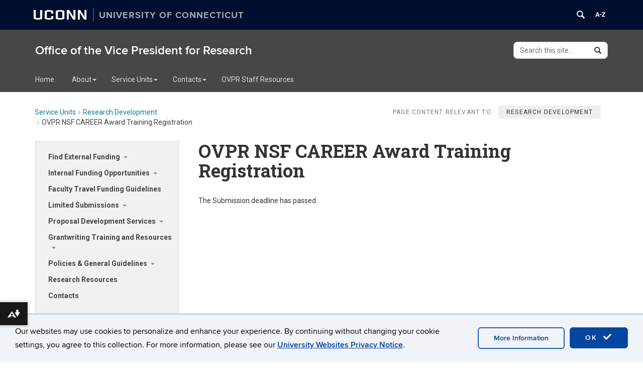

--- FILE ---
content_type: text/html; charset=UTF-8
request_url: https://ovpr.uconn.edu/services/research-development/grant-writing-registration-career/
body_size: 25750
content:
<!DOCTYPE html>
<html lang="en-US">
<head>
<meta charset="UTF-8">
<script type="text/javascript">
/* <![CDATA[ */
var gform;gform||(document.addEventListener("gform_main_scripts_loaded",function(){gform.scriptsLoaded=!0}),document.addEventListener("gform/theme/scripts_loaded",function(){gform.themeScriptsLoaded=!0}),window.addEventListener("DOMContentLoaded",function(){gform.domLoaded=!0}),gform={domLoaded:!1,scriptsLoaded:!1,themeScriptsLoaded:!1,isFormEditor:()=>"function"==typeof InitializeEditor,callIfLoaded:function(o){return!(!gform.domLoaded||!gform.scriptsLoaded||!gform.themeScriptsLoaded&&!gform.isFormEditor()||(gform.isFormEditor()&&console.warn("The use of gform.initializeOnLoaded() is deprecated in the form editor context and will be removed in Gravity Forms 3.1."),o(),0))},initializeOnLoaded:function(o){gform.callIfLoaded(o)||(document.addEventListener("gform_main_scripts_loaded",()=>{gform.scriptsLoaded=!0,gform.callIfLoaded(o)}),document.addEventListener("gform/theme/scripts_loaded",()=>{gform.themeScriptsLoaded=!0,gform.callIfLoaded(o)}),window.addEventListener("DOMContentLoaded",()=>{gform.domLoaded=!0,gform.callIfLoaded(o)}))},hooks:{action:{},filter:{}},addAction:function(o,r,e,t){gform.addHook("action",o,r,e,t)},addFilter:function(o,r,e,t){gform.addHook("filter",o,r,e,t)},doAction:function(o){gform.doHook("action",o,arguments)},applyFilters:function(o){return gform.doHook("filter",o,arguments)},removeAction:function(o,r){gform.removeHook("action",o,r)},removeFilter:function(o,r,e){gform.removeHook("filter",o,r,e)},addHook:function(o,r,e,t,n){null==gform.hooks[o][r]&&(gform.hooks[o][r]=[]);var d=gform.hooks[o][r];null==n&&(n=r+"_"+d.length),gform.hooks[o][r].push({tag:n,callable:e,priority:t=null==t?10:t})},doHook:function(r,o,e){var t;if(e=Array.prototype.slice.call(e,1),null!=gform.hooks[r][o]&&((o=gform.hooks[r][o]).sort(function(o,r){return o.priority-r.priority}),o.forEach(function(o){"function"!=typeof(t=o.callable)&&(t=window[t]),"action"==r?t.apply(null,e):e[0]=t.apply(null,e)})),"filter"==r)return e[0]},removeHook:function(o,r,t,n){var e;null!=gform.hooks[o][r]&&(e=(e=gform.hooks[o][r]).filter(function(o,r,e){return!!(null!=n&&n!=o.tag||null!=t&&t!=o.priority)}),gform.hooks[o][r]=e)}});
/* ]]> */
</script>

<link rel="shortcut icon" href="https://aurora.media.uconn.edu/wp-content/themes/cornerstone/favicon.ico" /> 
<meta http-equiv="X-UA-Compatible" content="IE=edge">
<meta name="viewport" content="width=device-width, initial-scale=1">
<link rel="profile" href="http://gmpg.org/xfn/11">
<link rel="pingback" href="https://ovpr.uconn.edu/xmlrpc.php">
<title>OVPR NSF CAREER Award Training Registration | Office of the Vice President for Research</title>
<meta name='robots' content='max-image-preview:large' />
	<style>img:is([sizes="auto" i], [sizes^="auto," i]) { contain-intrinsic-size: 3000px 1500px }</style>
	<!--[if lt IE 9]>
			<script src="https://aurora.media.uconn.edu/wp-content/themes/cornerstone/js/html5shiv/html5shiv.min.js"></script>
			<script src="https://aurora.media.uconn.edu/wp-content/themes/cornerstone/js/html5shiv/html5shiv-printshiv.min.js"></script>
			<![endif]--><link rel='dns-prefetch' href='//ovpr.uconn.edu' />
<link rel="alternate" type="application/rss+xml" title="Office of the Vice President for Research &raquo; Feed" href="https://ovpr.uconn.edu/feed/" />
<link rel="alternate" type="application/rss+xml" title="Office of the Vice President for Research &raquo; Comments Feed" href="https://ovpr.uconn.edu/comments/feed/" />
		<style>
			.lazyload,
			.lazyloading {
				max-width: 100%;
			}
		</style>
		<script type="text/javascript">
/* <![CDATA[ */
window._wpemojiSettings = {"baseUrl":"https:\/\/s.w.org\/images\/core\/emoji\/16.0.1\/72x72\/","ext":".png","svgUrl":"https:\/\/s.w.org\/images\/core\/emoji\/16.0.1\/svg\/","svgExt":".svg","source":{"concatemoji":"https:\/\/ovpr.uconn.edu\/wp-includes\/js\/wp-emoji-release.min.js?ver=6.8.3"}};
/*! This file is auto-generated */
!function(s,n){var o,i,e;function c(e){try{var t={supportTests:e,timestamp:(new Date).valueOf()};sessionStorage.setItem(o,JSON.stringify(t))}catch(e){}}function p(e,t,n){e.clearRect(0,0,e.canvas.width,e.canvas.height),e.fillText(t,0,0);var t=new Uint32Array(e.getImageData(0,0,e.canvas.width,e.canvas.height).data),a=(e.clearRect(0,0,e.canvas.width,e.canvas.height),e.fillText(n,0,0),new Uint32Array(e.getImageData(0,0,e.canvas.width,e.canvas.height).data));return t.every(function(e,t){return e===a[t]})}function u(e,t){e.clearRect(0,0,e.canvas.width,e.canvas.height),e.fillText(t,0,0);for(var n=e.getImageData(16,16,1,1),a=0;a<n.data.length;a++)if(0!==n.data[a])return!1;return!0}function f(e,t,n,a){switch(t){case"flag":return n(e,"\ud83c\udff3\ufe0f\u200d\u26a7\ufe0f","\ud83c\udff3\ufe0f\u200b\u26a7\ufe0f")?!1:!n(e,"\ud83c\udde8\ud83c\uddf6","\ud83c\udde8\u200b\ud83c\uddf6")&&!n(e,"\ud83c\udff4\udb40\udc67\udb40\udc62\udb40\udc65\udb40\udc6e\udb40\udc67\udb40\udc7f","\ud83c\udff4\u200b\udb40\udc67\u200b\udb40\udc62\u200b\udb40\udc65\u200b\udb40\udc6e\u200b\udb40\udc67\u200b\udb40\udc7f");case"emoji":return!a(e,"\ud83e\udedf")}return!1}function g(e,t,n,a){var r="undefined"!=typeof WorkerGlobalScope&&self instanceof WorkerGlobalScope?new OffscreenCanvas(300,150):s.createElement("canvas"),o=r.getContext("2d",{willReadFrequently:!0}),i=(o.textBaseline="top",o.font="600 32px Arial",{});return e.forEach(function(e){i[e]=t(o,e,n,a)}),i}function t(e){var t=s.createElement("script");t.src=e,t.defer=!0,s.head.appendChild(t)}"undefined"!=typeof Promise&&(o="wpEmojiSettingsSupports",i=["flag","emoji"],n.supports={everything:!0,everythingExceptFlag:!0},e=new Promise(function(e){s.addEventListener("DOMContentLoaded",e,{once:!0})}),new Promise(function(t){var n=function(){try{var e=JSON.parse(sessionStorage.getItem(o));if("object"==typeof e&&"number"==typeof e.timestamp&&(new Date).valueOf()<e.timestamp+604800&&"object"==typeof e.supportTests)return e.supportTests}catch(e){}return null}();if(!n){if("undefined"!=typeof Worker&&"undefined"!=typeof OffscreenCanvas&&"undefined"!=typeof URL&&URL.createObjectURL&&"undefined"!=typeof Blob)try{var e="postMessage("+g.toString()+"("+[JSON.stringify(i),f.toString(),p.toString(),u.toString()].join(",")+"));",a=new Blob([e],{type:"text/javascript"}),r=new Worker(URL.createObjectURL(a),{name:"wpTestEmojiSupports"});return void(r.onmessage=function(e){c(n=e.data),r.terminate(),t(n)})}catch(e){}c(n=g(i,f,p,u))}t(n)}).then(function(e){for(var t in e)n.supports[t]=e[t],n.supports.everything=n.supports.everything&&n.supports[t],"flag"!==t&&(n.supports.everythingExceptFlag=n.supports.everythingExceptFlag&&n.supports[t]);n.supports.everythingExceptFlag=n.supports.everythingExceptFlag&&!n.supports.flag,n.DOMReady=!1,n.readyCallback=function(){n.DOMReady=!0}}).then(function(){return e}).then(function(){var e;n.supports.everything||(n.readyCallback(),(e=n.source||{}).concatemoji?t(e.concatemoji):e.wpemoji&&e.twemoji&&(t(e.twemoji),t(e.wpemoji)))}))}((window,document),window._wpemojiSettings);
/* ]]> */
</script>
<link rel='stylesheet' id='papercite_css-css' href='https://aurora.media.uconn.edu/wp-content/plugins/papercite/papercite.css?ver=6.8.3' type='text/css' media='all' />
<link rel='stylesheet' id='rcpt_style-css' href='https://aurora.media.uconn.edu/wp-content/plugins/recent_custom_post_type/media/style.css?ver=6.8.3' type='text/css' media='all' />
<link rel='stylesheet' id='sbi_styles-css' href='https://aurora.media.uconn.edu/wp-content/plugins/instagram-feed-pro/css/sbi-styles.min.css?ver=6.9.0' type='text/css' media='all' />
<style id='wp-emoji-styles-inline-css' type='text/css'>

	img.wp-smiley, img.emoji {
		display: inline !important;
		border: none !important;
		box-shadow: none !important;
		height: 1em !important;
		width: 1em !important;
		margin: 0 0.07em !important;
		vertical-align: -0.1em !important;
		background: none !important;
		padding: 0 !important;
	}
</style>
<link rel='stylesheet' id='wp-block-library-css' href='https://aurora.media.uconn.edu/wp-includes/css/dist/block-library/style.min.css' type='text/css' media='all' />
<style id='classic-theme-styles-inline-css' type='text/css'>
/*! This file is auto-generated */
.wp-block-button__link{color:#fff;background-color:#32373c;border-radius:9999px;box-shadow:none;text-decoration:none;padding:calc(.667em + 2px) calc(1.333em + 2px);font-size:1.125em}.wp-block-file__button{background:#32373c;color:#fff;text-decoration:none}
</style>
<style id='co-authors-plus-coauthors-style-inline-css' type='text/css'>
.wp-block-co-authors-plus-coauthors.is-layout-flow [class*=wp-block-co-authors-plus]{display:inline}

</style>
<style id='co-authors-plus-avatar-style-inline-css' type='text/css'>
.wp-block-co-authors-plus-avatar :where(img){height:auto;max-width:100%;vertical-align:bottom}.wp-block-co-authors-plus-coauthors.is-layout-flow .wp-block-co-authors-plus-avatar :where(img){vertical-align:middle}.wp-block-co-authors-plus-avatar:is(.alignleft,.alignright){display:table}.wp-block-co-authors-plus-avatar.aligncenter{display:table;margin-inline:auto}

</style>
<style id='co-authors-plus-image-style-inline-css' type='text/css'>
.wp-block-co-authors-plus-image{margin-bottom:0}.wp-block-co-authors-plus-image :where(img){height:auto;max-width:100%;vertical-align:bottom}.wp-block-co-authors-plus-coauthors.is-layout-flow .wp-block-co-authors-plus-image :where(img){vertical-align:middle}.wp-block-co-authors-plus-image:is(.alignfull,.alignwide) :where(img){width:100%}.wp-block-co-authors-plus-image:is(.alignleft,.alignright){display:table}.wp-block-co-authors-plus-image.aligncenter{display:table;margin-inline:auto}

</style>
<link rel='stylesheet' id='awsm-ead-public-css' href='https://aurora.media.uconn.edu/wp-content/plugins/embed-any-document/css/embed-public.min.css?ver=2.7.12' type='text/css' media='all' />
<link rel='stylesheet' id='ucomm-events-v2-css' href='https://aurora.media.uconn.edu/wp-content/plugins/ucomm-events-calendar/build/main.css?ver=6.8.3' type='text/css' media='all' />
<style id='uctoday-plugin-inline-css' type='text/css'>
.uctoday-plugin-container{container-type:inline-size;container-name:uctoday-plugin-container}.uctoday-plugin-container ul{list-style-type:none;margin:0;padding:0}.uctoday-plugin{display:grid;font-size:initial;grid-gap:1em;grid-template-rows:auto}.uctoday-plugin.uctoday-plugin-cols-2{grid-template-columns:repeat(auto-fit, minmax(calc(50% - 1.5rem), 1fr))}.uctoday-plugin.uctoday-plugin-cols-3{grid-template-columns:repeat(auto-fit, minmax(calc(33.3333333333% - 1.5rem), 1fr))}.uctoday-plugin.uctoday-plugin-cols-4{grid-template-columns:repeat(auto-fit, minmax(calc(25% - 1.5rem), 1fr))}@container uctoday-plugin-container (width < 600px){.uctoday-plugin{display:unset}}.uctoday-pictures{margin:0;padding:0}.uctoday-no-pictures+.uctoday-no-pictures{padding-top:.5em}.uctoday-img-container{width:100%;padding-bottom:66.66%;position:relative}.uctoday-plugin .uctoday-img-container a{display:block;height:100%;width:100%;position:initial}.uctoday-img-container .uctoday-cell-image{height:100%;width:100%;position:absolute;top:0;bottom:0;left:0;right:0}.uctoday-title-container{font-weight:700;font-size:.9em;margin:1em 0}.uctoday-list-item .uctoday-cell-title{border-bottom:0;box-shadow:0 0 0 0;color:#000;font-size:16px;font-weight:inherit;line-height:1.3em;max-width:100%}.screen-reader{position:absolute;left:-99999px}.is-style-display-with-pictures .uctoday-list-item{position:relative}.is-style-display-with-pictures .uctoday-cell-title:before{content:"";position:absolute;top:0;bottom:0;left:0;right:0}.uctoday-list-item.uctoday-no-pictures{display:block;width:auto}@media screen and (max-width: 992px){div[class*=uctoday-plugin-cols]{grid-template-columns:repeat(auto-fit, minmax(200px, 1fr))}}.uctoday-plugin-cards{gap:1rem;grid-template-columns:repeat(auto-fit, minmax(300px, 1fr))}.uctoday-story-card-wrapper{display:flex;flex-direction:column;height:100%}.uctoday-story-card-wrapper time{color:#000;display:block;margin-block-end:1rem}.uctoday-story-card-wrapper .uctoday-image-container{display:flex;height:14.5rem;margin-block:1rem;position:relative}.uctoday-story-card-wrapper .uctoday-image-container:before{content:"";position:absolute;top:0;bottom:0;left:0;right:0;background-color:#013ecd;border-radius:15px;opacity:50%;transition:opacity .15s ease-in;will-change:opacity}.uctoday-story-card-wrapper .uctoday-story-category{font-family:Roboto,sans-serif;font-size:1.25rem;font-weight:500;margin-block-end:0;text-transform:uppercase}.uctoday-story-card-wrapper img.uctoday-story-image{border-radius:15px;display:block;object-fit:cover;width:100%}.uctoday-story-card-wrapper .uctoday-story-link{display:flex;box-shadow:10px 11px 17px rgba(0,0,0,.25);color:#013ecd;flex-direction:column;height:100%;padding:1.5rem;text-decoration:none;transition:box-shadow .15s ease-in;will-change:box-shadow}.uctoday-story-card-wrapper .uctoday-story-link:hover,.uctoday-story-card-wrapper .uctoday-story-link:focus{box-shadow:2px 2px 8px rgba(0,0,0,.25);transition:box-shadow .15s ease-in;will-change:box-shadow}.uctoday-story-card-wrapper .uctoday-story-link:hover .uctoday-image-container:before,.uctoday-story-card-wrapper .uctoday-story-link:focus .uctoday-image-container:before{opacity:0%;transition:opacity .15s ease-in;will-change:opacity}.uctoday-story-card-wrapper .uctoday-story-link:hover .read-more-text,.uctoday-story-card-wrapper .uctoday-story-link:focus .read-more-text{font-weight:700;transition:font-weight .15s ease-in;will-change:font-weight}.uctoday-story-card-wrapper .uctoday-story-link:hover .read-more-text svg,.uctoday-story-card-wrapper .uctoday-story-link:focus .read-more-text svg{transform:rotate(45deg);transition:transform .15s ease-in;will-change:transform}.uctoday-story-card-wrapper .uctoday-story-info-container{display:flex;flex-direction:column;flex-grow:1}.uctoday-story-card-wrapper .uctoday-title-container{flex-grow:1}.uctoday-story-card-wrapper .uctoday-story-title{color:#000;font-family:Roboto,sans-serif;font-size:1.75rem;font-weight:700;line-height:1.4;margin-block-start:0}.uctoday-story-card-wrapper .read-more-text{align-items:center;display:flex;font-family:Roboto,sans-serif;font-size:1.25rem;font-weight:400;gap:1rem;transition:font-weight .15s ease-in;will-change:font-weight}.uctoday-story-card-wrapper svg{height:24px;fill:#013ecd;transform:rotate(0);transition:transform .15s ease-in;will-change:transform}.uctoday-plugin.uctoday-side-by-side{display:flex;flex-wrap:wrap;column-gap:4rem;row-gap:0}.uctoday-side-by-side .uctoday-story-item-container{flex:1 1 500px;display:flex;align-items:center;gap:1rem;padding-block:2rem}.uctoday-side-by-side .uctoday-story-item-container:has(.uctoday-excerpt-container){flex-wrap:wrap}.uctoday-side-by-side .uctoday-story-item-container+.uctoday-story-item-container{border-top-color:#000;border-top-style:solid;border-top-width:1px}@media screen and (min-width: 992px){.uctoday-side-by-side .uctoday-story-item-container+.uctoday-story-item-container{border-top-color:rgba(0,0,0,0)}}.uctoday-side-by-side .uctoday-story-item-container .uctoday-image-container{max-width:200px}.uctoday-side-by-side .uctoday-story-item-container img.uctoday-story-image{aspect-ratio:9/6;display:block;width:100%}.uctoday-side-by-side .uctoday-story-item-container time{font-size:.875rem}.uctoday-side-by-side .uctoday-story-item-container .uctoday-title-container{flex:1;font-size:1.25rem}.uctoday-side-by-side .uctoday-story-item-container .uctoday-story-link{font-family:"PT Serif",serif;text-decoration:none}.uctoday-side-by-side .uctoday-story-item-container .uctoday-story-link:hover,.uctoday-side-by-side .uctoday-story-item-container .uctoday-story-link:focus{text-decoration:underline}.uctoday-side-by-side .uctoday-story-item-container .uctoday-excerpt-container{flex-grow:1}html.uct-reader-modal:not(.uct-reader-modal-close) .fl-builder-layer{position:relative}html.uct-reader-modal:not(.uct-reader-modal-close) .fl-builder-layer>*{position:relative}.wp-admin .uctoday-reader-modal{display:none}.uctoday-reader-modal{background-color:#fff;font-size:16px !important;overflow-y:scroll;position:fixed;top:0;right:0;bottom:0;left:0;z-index:999}.uctoday-reader-modal-closed{display:none}.uctoday-reader-modal .uctoday-modal-wrapper{margin:100px auto;max-width:780px;padding:1.5rem}.uctoday-reader-modal .uctoday-modal-wrapper>div+div{margin-block-start:2rem}.uctoday-reader-modal .loading-wrapper{height:100vh;width:100%;background:linear-gradient(45deg, #000e2f, #006bc5)}.uctoday-reader-modal .control-wrapper{display:flex;flex-wrap:wrap;gap:2rem}.uctoday-reader-modal .control-wrapper .nearby-posts{display:flex;gap:2rem}.uctoday-reader-modal .post-wrapper>div+div{margin-block-start:2rem}.uctoday-reader-modal .title{font-family:"Proxima Nova",sans-serif;font-size:2rem;line-height:1.3}@media screen and (min-width: 768px){.uctoday-reader-modal .title{font-size:45px}}.uctoday-reader-modal .byline{color:#666}.uctoday-reader-modal .content{font-family:Chronicle,serif;font-size:18px}.uctoday-reader-modal img{height:100%;object-fit:contain;width:100%}.uctoday-reader-modal button{align-items:center;background-color:#f0f3f7;border:1px solid rgba(0,0,0,0);border-radius:0;color:#000;display:flex;font-family:"Proxima Nova",sans-serif;font-size:16px;font-weight:normal;gap:8px;letter-spacing:unset;min-width:auto;padding:16px 32px;text-transform:none;transition:scale .2s ease-in-out}.uctoday-reader-modal button:before,.uctoday-reader-modal button:after{background-color:unset}.uctoday-reader-modal button:hover,.uctoday-reader-modal button:focus{background-color:#d0d3d7;transform:scale(0.94)}.uctoday-reader-modal button:disabled{opacity:.5}.uctoday-reader-modal button:disabled:hover,.uctoday-reader-modal button:disabled:focus{background-color:#f0f3f7;transform:scale(1)}.uctoday-reader-modal button span{color:#000;pointer-events:none}

/*# sourceMappingURL=index.css.map*/
</style>
<style id='global-styles-inline-css' type='text/css'>
:root{--wp--preset--aspect-ratio--square: 1;--wp--preset--aspect-ratio--4-3: 4/3;--wp--preset--aspect-ratio--3-4: 3/4;--wp--preset--aspect-ratio--3-2: 3/2;--wp--preset--aspect-ratio--2-3: 2/3;--wp--preset--aspect-ratio--16-9: 16/9;--wp--preset--aspect-ratio--9-16: 9/16;--wp--preset--color--black: #000000;--wp--preset--color--cyan-bluish-gray: #abb8c3;--wp--preset--color--white: #ffffff;--wp--preset--color--pale-pink: #f78da7;--wp--preset--color--vivid-red: #cf2e2e;--wp--preset--color--luminous-vivid-orange: #ff6900;--wp--preset--color--luminous-vivid-amber: #fcb900;--wp--preset--color--light-green-cyan: #7bdcb5;--wp--preset--color--vivid-green-cyan: #00d084;--wp--preset--color--pale-cyan-blue: #8ed1fc;--wp--preset--color--vivid-cyan-blue: #0693e3;--wp--preset--color--vivid-purple: #9b51e0;--wp--preset--gradient--vivid-cyan-blue-to-vivid-purple: linear-gradient(135deg,rgba(6,147,227,1) 0%,rgb(155,81,224) 100%);--wp--preset--gradient--light-green-cyan-to-vivid-green-cyan: linear-gradient(135deg,rgb(122,220,180) 0%,rgb(0,208,130) 100%);--wp--preset--gradient--luminous-vivid-amber-to-luminous-vivid-orange: linear-gradient(135deg,rgba(252,185,0,1) 0%,rgba(255,105,0,1) 100%);--wp--preset--gradient--luminous-vivid-orange-to-vivid-red: linear-gradient(135deg,rgba(255,105,0,1) 0%,rgb(207,46,46) 100%);--wp--preset--gradient--very-light-gray-to-cyan-bluish-gray: linear-gradient(135deg,rgb(238,238,238) 0%,rgb(169,184,195) 100%);--wp--preset--gradient--cool-to-warm-spectrum: linear-gradient(135deg,rgb(74,234,220) 0%,rgb(151,120,209) 20%,rgb(207,42,186) 40%,rgb(238,44,130) 60%,rgb(251,105,98) 80%,rgb(254,248,76) 100%);--wp--preset--gradient--blush-light-purple: linear-gradient(135deg,rgb(255,206,236) 0%,rgb(152,150,240) 100%);--wp--preset--gradient--blush-bordeaux: linear-gradient(135deg,rgb(254,205,165) 0%,rgb(254,45,45) 50%,rgb(107,0,62) 100%);--wp--preset--gradient--luminous-dusk: linear-gradient(135deg,rgb(255,203,112) 0%,rgb(199,81,192) 50%,rgb(65,88,208) 100%);--wp--preset--gradient--pale-ocean: linear-gradient(135deg,rgb(255,245,203) 0%,rgb(182,227,212) 50%,rgb(51,167,181) 100%);--wp--preset--gradient--electric-grass: linear-gradient(135deg,rgb(202,248,128) 0%,rgb(113,206,126) 100%);--wp--preset--gradient--midnight: linear-gradient(135deg,rgb(2,3,129) 0%,rgb(40,116,252) 100%);--wp--preset--font-size--small: 13px;--wp--preset--font-size--medium: 20px;--wp--preset--font-size--large: 36px;--wp--preset--font-size--x-large: 42px;--wp--preset--spacing--20: 0.44rem;--wp--preset--spacing--30: 0.67rem;--wp--preset--spacing--40: 1rem;--wp--preset--spacing--50: 1.5rem;--wp--preset--spacing--60: 2.25rem;--wp--preset--spacing--70: 3.38rem;--wp--preset--spacing--80: 5.06rem;--wp--preset--shadow--natural: 6px 6px 9px rgba(0, 0, 0, 0.2);--wp--preset--shadow--deep: 12px 12px 50px rgba(0, 0, 0, 0.4);--wp--preset--shadow--sharp: 6px 6px 0px rgba(0, 0, 0, 0.2);--wp--preset--shadow--outlined: 6px 6px 0px -3px rgba(255, 255, 255, 1), 6px 6px rgba(0, 0, 0, 1);--wp--preset--shadow--crisp: 6px 6px 0px rgba(0, 0, 0, 1);}:where(.is-layout-flex){gap: 0.5em;}:where(.is-layout-grid){gap: 0.5em;}body .is-layout-flex{display: flex;}.is-layout-flex{flex-wrap: wrap;align-items: center;}.is-layout-flex > :is(*, div){margin: 0;}body .is-layout-grid{display: grid;}.is-layout-grid > :is(*, div){margin: 0;}:where(.wp-block-columns.is-layout-flex){gap: 2em;}:where(.wp-block-columns.is-layout-grid){gap: 2em;}:where(.wp-block-post-template.is-layout-flex){gap: 1.25em;}:where(.wp-block-post-template.is-layout-grid){gap: 1.25em;}.has-black-color{color: var(--wp--preset--color--black) !important;}.has-cyan-bluish-gray-color{color: var(--wp--preset--color--cyan-bluish-gray) !important;}.has-white-color{color: var(--wp--preset--color--white) !important;}.has-pale-pink-color{color: var(--wp--preset--color--pale-pink) !important;}.has-vivid-red-color{color: var(--wp--preset--color--vivid-red) !important;}.has-luminous-vivid-orange-color{color: var(--wp--preset--color--luminous-vivid-orange) !important;}.has-luminous-vivid-amber-color{color: var(--wp--preset--color--luminous-vivid-amber) !important;}.has-light-green-cyan-color{color: var(--wp--preset--color--light-green-cyan) !important;}.has-vivid-green-cyan-color{color: var(--wp--preset--color--vivid-green-cyan) !important;}.has-pale-cyan-blue-color{color: var(--wp--preset--color--pale-cyan-blue) !important;}.has-vivid-cyan-blue-color{color: var(--wp--preset--color--vivid-cyan-blue) !important;}.has-vivid-purple-color{color: var(--wp--preset--color--vivid-purple) !important;}.has-black-background-color{background-color: var(--wp--preset--color--black) !important;}.has-cyan-bluish-gray-background-color{background-color: var(--wp--preset--color--cyan-bluish-gray) !important;}.has-white-background-color{background-color: var(--wp--preset--color--white) !important;}.has-pale-pink-background-color{background-color: var(--wp--preset--color--pale-pink) !important;}.has-vivid-red-background-color{background-color: var(--wp--preset--color--vivid-red) !important;}.has-luminous-vivid-orange-background-color{background-color: var(--wp--preset--color--luminous-vivid-orange) !important;}.has-luminous-vivid-amber-background-color{background-color: var(--wp--preset--color--luminous-vivid-amber) !important;}.has-light-green-cyan-background-color{background-color: var(--wp--preset--color--light-green-cyan) !important;}.has-vivid-green-cyan-background-color{background-color: var(--wp--preset--color--vivid-green-cyan) !important;}.has-pale-cyan-blue-background-color{background-color: var(--wp--preset--color--pale-cyan-blue) !important;}.has-vivid-cyan-blue-background-color{background-color: var(--wp--preset--color--vivid-cyan-blue) !important;}.has-vivid-purple-background-color{background-color: var(--wp--preset--color--vivid-purple) !important;}.has-black-border-color{border-color: var(--wp--preset--color--black) !important;}.has-cyan-bluish-gray-border-color{border-color: var(--wp--preset--color--cyan-bluish-gray) !important;}.has-white-border-color{border-color: var(--wp--preset--color--white) !important;}.has-pale-pink-border-color{border-color: var(--wp--preset--color--pale-pink) !important;}.has-vivid-red-border-color{border-color: var(--wp--preset--color--vivid-red) !important;}.has-luminous-vivid-orange-border-color{border-color: var(--wp--preset--color--luminous-vivid-orange) !important;}.has-luminous-vivid-amber-border-color{border-color: var(--wp--preset--color--luminous-vivid-amber) !important;}.has-light-green-cyan-border-color{border-color: var(--wp--preset--color--light-green-cyan) !important;}.has-vivid-green-cyan-border-color{border-color: var(--wp--preset--color--vivid-green-cyan) !important;}.has-pale-cyan-blue-border-color{border-color: var(--wp--preset--color--pale-cyan-blue) !important;}.has-vivid-cyan-blue-border-color{border-color: var(--wp--preset--color--vivid-cyan-blue) !important;}.has-vivid-purple-border-color{border-color: var(--wp--preset--color--vivid-purple) !important;}.has-vivid-cyan-blue-to-vivid-purple-gradient-background{background: var(--wp--preset--gradient--vivid-cyan-blue-to-vivid-purple) !important;}.has-light-green-cyan-to-vivid-green-cyan-gradient-background{background: var(--wp--preset--gradient--light-green-cyan-to-vivid-green-cyan) !important;}.has-luminous-vivid-amber-to-luminous-vivid-orange-gradient-background{background: var(--wp--preset--gradient--luminous-vivid-amber-to-luminous-vivid-orange) !important;}.has-luminous-vivid-orange-to-vivid-red-gradient-background{background: var(--wp--preset--gradient--luminous-vivid-orange-to-vivid-red) !important;}.has-very-light-gray-to-cyan-bluish-gray-gradient-background{background: var(--wp--preset--gradient--very-light-gray-to-cyan-bluish-gray) !important;}.has-cool-to-warm-spectrum-gradient-background{background: var(--wp--preset--gradient--cool-to-warm-spectrum) !important;}.has-blush-light-purple-gradient-background{background: var(--wp--preset--gradient--blush-light-purple) !important;}.has-blush-bordeaux-gradient-background{background: var(--wp--preset--gradient--blush-bordeaux) !important;}.has-luminous-dusk-gradient-background{background: var(--wp--preset--gradient--luminous-dusk) !important;}.has-pale-ocean-gradient-background{background: var(--wp--preset--gradient--pale-ocean) !important;}.has-electric-grass-gradient-background{background: var(--wp--preset--gradient--electric-grass) !important;}.has-midnight-gradient-background{background: var(--wp--preset--gradient--midnight) !important;}.has-small-font-size{font-size: var(--wp--preset--font-size--small) !important;}.has-medium-font-size{font-size: var(--wp--preset--font-size--medium) !important;}.has-large-font-size{font-size: var(--wp--preset--font-size--large) !important;}.has-x-large-font-size{font-size: var(--wp--preset--font-size--x-large) !important;}
:where(.wp-block-post-template.is-layout-flex){gap: 1.25em;}:where(.wp-block-post-template.is-layout-grid){gap: 1.25em;}
:where(.wp-block-columns.is-layout-flex){gap: 2em;}:where(.wp-block-columns.is-layout-grid){gap: 2em;}
:root :where(.wp-block-pullquote){font-size: 1.5em;line-height: 1.6;}
</style>
<link rel='stylesheet' id='ctf_styles-css' href='https://aurora.media.uconn.edu/wp-content/plugins/custom-twitter-feeds-pro/css/ctf-styles.min.css?ver=2.5.2' type='text/css' media='all' />
<link rel='stylesheet' id='table-sorter-custom-css-css' href='https://aurora.media.uconn.edu/wp-content/plugins/table-sorter/wp-style.css?ver=6.8.3' type='text/css' media='all' />
<link rel='stylesheet' id='uc-admin-theme-css-css' href='https://aurora.media.uconn.edu/wp-content/plugins/uc-admin-themes/wp-admin.css?ver=6.8.3' type='text/css' media='all' />
<link rel='stylesheet' id='site-only-style-css' href='https://aurora.media.uconn.edu/wp-content/plugins/uc-admin-themes/css/wp-site-only.css?ver=6.8.3' type='text/css' media='all' />
<link rel='stylesheet' id='ucomm-banner-css-2-css' href='https://aurora.media.uconn.edu/wp-content/plugins/uconn-banner/uconn_banner/banner.css?ver=6.8.3' type='text/css' media='all' />
<link rel='stylesheet' id='fetched-uctoday-theme-vars-css' href='https://aurora.media.uconn.edu/wp-content/plugins/uconn-today-plugin/build/uconn-today-theme-vars.css' type='text/css' media='all' />
<link rel='stylesheet' id='cff-css' href='https://aurora.media.uconn.edu/wp-content/plugins/custom-facebook-feed-pro/assets/css/cff-style.min.css?ver=4.7.4' type='text/css' media='all' />
<link rel='stylesheet' id='cs-glyph-css' href='https://aurora.media.uconn.edu/wp-content/global/glyphicons_pro/glyphicons/web/html_css/css/glyphicons.css?ver=6.8.3' type='text/css' media='all' />
<link rel='stylesheet' id='cs-style-css' href='https://aurora.media.uconn.edu/wp-content/themes/ovpr-2018/style.css?ver=6.8.3' type='text/css' media='all' />
<link rel='stylesheet' id='ovpr-uconn-css' href='https://aurora.media.uconn.edu/wp-content/themes/ovpr-2018/css/ovpr-uconn.css?ver=6.8.3' type='text/css' media='all' />
<link rel='stylesheet' id='cs-glyph-filetypes-css' href='https://aurora.media.uconn.edu/wp-content/global/glyphicons_pro/glyphicons-filetypes/web/html_css/css/glyphicons-filetypes.css?ver=6.8.3' type='text/css' media='all' />
<link rel='stylesheet' id='cs-glyph-halflings-css' href='https://aurora.media.uconn.edu/wp-content/global/glyphicons_pro/glyphicons-halflings/web/html_css/css/glyphicons-halflings.css?ver=6.8.3' type='text/css' media='all' />
<link rel='stylesheet' id='cs-glyph-social-css' href='https://aurora.media.uconn.edu/wp-content/global/glyphicons_pro/glyphicons-social/web/html_css/css/glyphicons-social.css?ver=6.8.3' type='text/css' media='all' />
<link rel='stylesheet' id='cs-print-css' href='https://aurora.media.uconn.edu/wp-content/themes/cornerstone/css/print.css?ver=6.8.3' type='text/css' media='print' />
<link rel='stylesheet' id='simple-social-icons-font-css' href='https://aurora.media.uconn.edu/wp-content/plugins/simple-social-icons/css/style.css?ver=3.0.2' type='text/css' media='all' />
<link rel='stylesheet' id='uconn-daily-digest-widget-widget-styles-css' href='https://aurora.media.uconn.edu/wp-content/plugins/uc-dailydigest-widget/css/widget.css?ver=6.8.3' type='text/css' media='all' />
<link rel='stylesheet' id='gform_basic-css' href='https://aurora.media.uconn.edu/wp-content/plugins/gravityforms/assets/css/dist/basic.min.css?ver=2.9.21' type='text/css' media='all' />
<link rel='stylesheet' id='gform_theme_components-css' href='https://aurora.media.uconn.edu/wp-content/plugins/gravityforms/assets/css/dist/theme-components.min.css?ver=2.9.21' type='text/css' media='all' />
<link rel='stylesheet' id='gform_theme-css' href='https://aurora.media.uconn.edu/wp-content/plugins/gravityforms/assets/css/dist/theme.min.css?ver=2.9.21' type='text/css' media='all' />
<link rel='stylesheet' id='uc-courses-style-css' href='https://aurora.media.uconn.edu/wp-content/plugins/uc-courses/css/uc-courses.css?ver=1.1.18' type='text/css' media='all' />
<link rel='stylesheet' id='uc-page-menus-style-css' href='https://aurora.media.uconn.edu/wp-content/plugins/uc-page-menus/uc-page-menus.css?ver=1.0.2' type='text/css' media='all' />
<script type="text/javascript" src="https://aurora.media.uconn.edu/wp-includes/js/jquery/jquery.min.js" id="jquery-core-js"></script>
<script type="text/javascript" src="https://aurora.media.uconn.edu/wp-includes/js/jquery/jquery-migrate.min.js" id="jquery-migrate-js"></script>
<script type="text/javascript" src="https://aurora.media.uconn.edu/wp-content/plugins/papercite/js/papercite.js?ver=6.8.3" id="papercite-js"></script>
<script type="text/javascript" src="https://production.wordpress.uconn.edu/ovpr2018/wp-includes/js/tinymce/tinymce.min.js?ver=49110-20250317" id="wp-tinymce-root-js"></script>
<script type="text/javascript" src="https://production.wordpress.uconn.edu/ovpr2018/wp-includes/js/tinymce/plugins/compat3x/plugin.min.js?ver=49110-20250317" id="wp-tinymce-js"></script>
<script type="text/javascript" src="https://aurora.media.uconn.edu/wp-content/plugins/table-sorter/jquery.tablesorter.min.js?ver=6.8.3" id="table-sorter-js"></script>
<script type="text/javascript" src="https://aurora.media.uconn.edu/wp-content/plugins/table-sorter/jquery.metadata.js?ver=2.2" id="table-sorter-metadata-js"></script>
<script type="text/javascript" src="https://aurora.media.uconn.edu/wp-content/plugins/table-sorter/wp-script.js?ver=2.2" id="table-sorter-custom-js-js"></script>
<script type="text/javascript" src="https://aurora.media.uconn.edu/wp-content/plugins/uc-admin-themes/wp-admin.js?ver=1.2.14" id="uc-admin-theme-js-js"></script>
<script type="text/javascript" src="https://aurora.media.uconn.edu/wp-content/plugins/uc-misc/uc_misc.js?ver=1.2.22" id="uc_misc.js-js"></script>
<script type="text/javascript" src="https://aurora.media.uconn.edu/wp-content/plugins/uc-people/js/uc-people-filtering.js?ver=6.8.3" id="uc-people-filtering-js"></script>
<script type="text/javascript" src="https://aurora.media.uconn.edu/wp-content/global/bootstrap-3.3.4/javascripts/bootstrap.min.js?ver=6.8.3" id="cs-bootstrap-js-js"></script>
<script type="text/javascript" src="https://aurora.media.uconn.edu/wp-content/themes/cornerstone/js/cs-modernizr.js?ver=6.8.3" id="cs-modernizr-js"></script>
<script type="text/javascript" id="cs-js-extra">
/* <![CDATA[ */
var ajax_object = {"ajax_url":"https:\/\/ovpr.uconn.edu\/wp-admin\/admin-ajax.php"};
/* ]]> */
</script>
<script type="text/javascript" src="https://aurora.media.uconn.edu/wp-content/themes/cornerstone/js/cs.js?ver=6.8.3" id="cs-js"></script>
<script type="text/javascript" src="https://aurora.media.uconn.edu/wp-content/themes/cornerstone/js/header-widgets.js?ver=6.8.3" id="cs-header-widgets-js"></script>
<script type="text/javascript" src="https://aurora.media.uconn.edu/wp-content/themes/cornerstone/js/accordion.js?ver=6.8.3" id="cs-accordion-js-js"></script>
<script type="text/javascript" id="beehive-gtm-frontend-header-js-after">
/* <![CDATA[ */
var dataLayer = [{"logged_in_status":"logged-out"}];
(function(w,d,s,l,i){w[l]=w[l]||[];w[l].push({'gtm.start':
			new Date().getTime(),event:'gtm.js'});var f=d.getElementsByTagName(s)[0],
			j=d.createElement(s),dl=l!='dataLayer'?'&l='+l:'';j.async=true;j.src=
			'https://www.googletagmanager.com/gtm.js?id='+i+dl;f.parentNode.insertBefore(j,f);
			})(window,document,'script','dataLayer','GTM-W6VBSSGW');
/* ]]> */
</script>
<script type="text/javascript" defer='defer' src="https://aurora.media.uconn.edu/wp-content/plugins/gravityforms/js/jquery.json.min.js?ver=2.9.21" id="gform_json-js"></script>
<script type="text/javascript" id="gform_gravityforms-js-extra">
/* <![CDATA[ */
var gf_global = {"gf_currency_config":{"name":"U.S. Dollar","symbol_left":"$","symbol_right":"","symbol_padding":"","thousand_separator":",","decimal_separator":".","decimals":2,"code":"USD"},"base_url":"https:\/\/ovpr.uconn.edu\/wp-content\/plugins\/gravityforms","number_formats":[],"spinnerUrl":"https:\/\/ovpr.uconn.edu\/wp-content\/plugins\/gravityforms\/images\/spinner.svg","version_hash":"aefd482371afad5933772d50b82851a3","strings":{"newRowAdded":"New row added.","rowRemoved":"Row removed","formSaved":"The form has been saved.  The content contains the link to return and complete the form."}};
var gform_i18n = {"datepicker":{"days":{"monday":"Mo","tuesday":"Tu","wednesday":"We","thursday":"Th","friday":"Fr","saturday":"Sa","sunday":"Su"},"months":{"january":"January","february":"February","march":"March","april":"April","may":"May","june":"June","july":"July","august":"August","september":"September","october":"October","november":"November","december":"December"},"firstDay":1,"iconText":"Select date"}};
var gf_legacy_multi = {"72":""};
var gform_gravityforms = {"strings":{"invalid_file_extension":"This type of file is not allowed. Must be one of the following:","delete_file":"Delete this file","in_progress":"in progress","file_exceeds_limit":"File exceeds size limit","illegal_extension":"This type of file is not allowed.","max_reached":"Maximum number of files reached","unknown_error":"There was a problem while saving the file on the server","currently_uploading":"Please wait for the uploading to complete","cancel":"Cancel","cancel_upload":"Cancel this upload","cancelled":"Cancelled","error":"Error","message":"Message"},"vars":{"images_url":"https:\/\/ovpr.uconn.edu\/wp-content\/plugins\/gravityforms\/images"}};
/* ]]> */
</script>
<script type="text/javascript" defer='defer' src="https://aurora.media.uconn.edu/wp-content/plugins/gravityforms/js/gravityforms.min.js?ver=2.9.21" id="gform_gravityforms-js"></script>
<script type="text/javascript" id="gform_conditional_logic-js-extra">
/* <![CDATA[ */
var gf_legacy = {"is_legacy":""};
/* ]]> */
</script>
<script type="text/javascript" defer='defer' src="https://aurora.media.uconn.edu/wp-content/plugins/gravityforms/js/conditional_logic.min.js?ver=2.9.21" id="gform_conditional_logic-js"></script>
<script type="text/javascript" defer='defer' src="https://aurora.media.uconn.edu/wp-content/plugins/gravityforms/assets/js/dist/utils.min.js?ver=380b7a5ec0757c78876bc8a59488f2f3" id="gform_gravityforms_utils-js"></script>
<script type="text/javascript" src="https://aurora.media.uconn.edu/wp-content/themes/ovpr-2018/javascripts/ovpr.js?ver=6.8.3" id="ovpr-js-js"></script>
<script type="text/javascript" src="https://aurora.media.uconn.edu/wp-content/plugins/uc-courses/js/uc-courses.js?ver=1.1.18" id="uc-courses.js-js"></script>
<link rel="EditURI" type="application/rsd+xml" title="RSD" href="https://ovpr.uconn.edu/xmlrpc.php?rsd" />
<meta name="generator" content="WordPress 6.8.3" />
<link rel='shortlink' href='https://ovpr.uconn.edu/?p=25705' />
<link rel="alternate" title="oEmbed (JSON)" type="application/json+oembed" href="https://ovpr.uconn.edu/wp-json/oembed/1.0/embed?url=https%3A%2F%2Fovpr.uconn.edu%2Fservices%2Fresearch-development%2Fgrant-writing-registration-career%2F" />
<link rel="alternate" title="oEmbed (XML)" type="text/xml+oembed" href="https://ovpr.uconn.edu/wp-json/oembed/1.0/embed?url=https%3A%2F%2Fovpr.uconn.edu%2Fservices%2Fresearch-development%2Fgrant-writing-registration-career%2F&#038;format=xml" />
<!-- Custom Facebook Feed JS vars -->
<script type="text/javascript">
var cffsiteurl = "https://ovpr.uconn.edu/wp-content/plugins";
var cffajaxurl = "https://ovpr.uconn.edu/wp-admin/admin-ajax.php";


var cfflinkhashtags = "false";
</script>

<style type='text/css'>
.ally-af-launch-container.ally-af-style-flag_small, .ally-af-launch-container.ally-af-style-flag_large {
    position: fixed;
    right: auto !important;
    left: 0;
}
.ally-af-launch-container.ally-af-style-flag_small > button, .ally-af-launch-container.ally-af-style-flag_large > button {
   border-right:1px solid white !important;
  border-left:none !important;
}
    </style>

<!-- UC js plugin -->
<script type='text/javascript'>
/* Enter Your Custom JS Here */
jQuery(document).ready(function($){
	// To make modal function properly
	$('.youtubemodal').appendTo("body").modal('hide');
	
	// Stops youtube from playing when modal is closed 
	$(".youtubemodal").on('hidden.bs.modal', function (e) {
		$(this).find("iframe").attr("src", $(this).find("iframe").attr("src"));
	});

	$('.youtubemodalimage a').attr('data-toggle','modal');
	$('.youtubemodalimage a').each(function(){
		$(this).attr('data-target',$(this).attr('href'));
	});
	$( window ).load(function() {
		if(window.location.hash.length > 1) $(window.location.hash).modal('toggle');
	});
});
</script>

<!-- Simple Custom CSS -->
<style type='text/css'>
#masthead .navbar-default .navbar-collapse li > .dropdown-menu li a {
white-space:normal
}

#page-email-comm h2 a {
line-height:1.4em
}

#page-sidebar .widget.widget_nav_menu ul.menu:nth-of-type(1) li.menu-item a {
text-transform:none
}

#page-az .btn-group:nth-child(2) {
display:none
}

.home #page #content .entry-content .rainbow-row a[href*="ovpr.uconn"] {
color:#fff!important
}

.home #page #content .entry-content .panel-grid .rainbow-row .panel-grid-cell .quaternary .textwidget ul li a,.home #page #content .entry-content .panel-grid .rainbow-row .panel-grid-cell .octonary .textwidget ul li a {
color:#2a2a2a!important
}

#masthead .navbar-default .navbar-collapse li > .dropdown-menu li.dropdown-submenu > a[href*="ovpr.uconn"]::after {
display:block;
content:" ";
float:right;
width:0;
height:0;
border-color:transparent;
border-left-color:transparent;
border-style:solid;
border-width:5px 0 5px 5px;
border-left-color:#ccc;
margin-top:5px;
margin-right:-10px;
background:transparent;
padding:0
}

#page-sidebar .widget.widget_nav_menu ul.menu .menu-item.menu-item-has-children > a[href*="ovpr.uconn"]::after {
margin-left:7px;
display:inline-block;
width:0;
height:0;
border-style:solid;
border-width:4px 4px 0;
border-color:#898989 transparent transparent;
content:' ';
vertical-align:middle;
background:transparent;
padding:0
}

#page-sidebar .widget.widget_nav_menu ul.menu .menu-item.menu-item-has-children > a[aria-expanded~="true"][ href*="ovpr.uconn"]::after {
margin-left:7px;
display:inline-block;
width:0;
height:0;
border-style:solid;
border-width:0 4px 4px;
border-color:transparent transparent #898989;
content:' ';
vertical-align:middle;
background:transparent;
padding:0
}

#page #content .entry-content .panel-layout .panel-grid .rss-style .panel-grid-cell .widget.widget_rss .rss-date {
font-size:11px;
padding-bottom:7px;
color:#8f8f8f
}

#page #content .entry-content .panel-layout .panel-grid .rss-style .panel-grid-cell .widget.widget_rss ul li {
border-bottom:1px solid #efefef;
padding-bottom:20px
}

#page #content .entry-content .panel-layout .panel-grid .rss-style .panel-grid-cell .widget.widget_rss ul li:nth-last-of-type(1) {
border-bottom:none;
margin-bottom:20px
}

#page #content .entry-content .panel-layout .panel-grid .rss-style .panel-grid-cell .widget.widget_rss ul li a {
margin-bottom:7px
}

.home #page #content .entry-content .widget_metaslider_widget a[href*="ovpr.uconn"] {
color:#fff!important
}

.home #page #content .entry-content .widget_metaslider_widget a[href*="ovpr.uconn"]:hover {
color:#009FC7!important
}

/* ====== Simple Social Icons ====== */
.simple-social-icons ul li.ssi-linkedin a {
background-color:#007bb6!important;
color:#fff!important;
border:0 #000 solid!important
}

.simple-social-icons ul li.ssi-linkedin a:hover {
background-color:#006999!important;
color:#fff!important;
border:0 #000 solid!important
}

.simple-social-icons ul li.ssi-twitter a {
background-color:#00aced!important;
color:#fff!important;
border:0 #000 solid!important
}

.simple-social-icons ul li.ssi-twitter a:hover {
background-color:#0096cc!important;
color:#fff!important;
border:0 #000 solid!important
}

/* Accessibility Tweaks */
.home #page #content .entry-content .panel-grid .rainbow-row .senary .textwidget {
background-color:#b73a1a;
border-top:8px solid #972e13
}

.home #page #content .entry-content .panel-grid .rainbow-row .panel-grid-cell .septenary .textwidget ul li a,.home #page #content .entry-content .panel-grid .rainbow-row .septenary h2,.home #page #content .entry-content .panel-grid .rainbow-row .septenary .glyphicons {
color:#2a2a2a!important
}

.form-control::-moz-placeholder {
color:#757575;
opacity:1
}

.form-control:-ms-input-placeholder {
color:#757575
}

.form-control::-webkit-input-placeholder {
color:#757575
}

.default-header .page-tag .relevant-to {
color:#757575
}

/* Print styles */
@media print {
.accordion .collapse {
display:block
}
}

/* ==== search &amp; AZ fix ==== */
#masthead {
z-index:1
}

/* Forcing metaslider caption full width */
@media (min-width:1200px) {
#page #content .entry-content .panel-layout .panel-grid:nth-of-type(1) > .siteorigin-panels-stretch .panel-grid-cell .widget.widget_metaslider_widget .flexslider .ms-image .caption-wrap {
width:100%
}

#page #content .entry-content .panel-layout .panel-grid:nth-of-type(1) > .siteorigin-panels-stretch .panel-grid-cell .widget.widget_metaslider_widget .flexslider .ms-image .caption-wrap .caption {
width:550px;
margin-right:45px
}
}

/* TEMP FEDERAL FUNDING BANNER */
/*buttons*/
#page #content .widget .button {
text-transform:none!important;
letter-spacing:0!important;
font-size:16px!important;
padding:10px 30px!important;
text-decoration:none!important;
font-weight:500!important
}

#page #content .widget .button.button-secondary {
border:0;
background-color:#fff;
color:#1d569c;
transition:all .5s;
border:2px solid #fff;
border-radius:0
}

.button.button-secondary:hover,.button.button-secondary:focus {
background-color:transparent!important;
color:#fff!important;
border:2px solid #fff
}

/* ====== video clips page styles ====== */
.youtubemodalimage .widget_sp_image-description a {
padding-bottom:0!important
}

#page #content .entry-content .youtubemodalimage a {
color:#fff!important;
text-decoration:none!important;
text-align:center;
font-size:16px;
font-weight:600;
font-style:normal
}

#page #content .entry-content .youtubemodalimage a:hover,#page #content .entry-content .youtubemodalimage a:active,#page #content .entry-content .youtubemodalimage a:focus {
text-decoration:underline!important
}

.page-id-10904 .widget_sp_image-description p {
margin:auto
}

.page-id-10904 .widget_sp_image-description p a {
padding-bottom:20px;
margin:auto;
display:block
}

.youtubemodalimage .widget_sp_image-description {
background-color:#0e1938;
padding:15px;
text-align:center;
font-size:16px;
font-weight:600
}

#page #content .entry-content .panel-layout .panel-grid .panel-grid-cell .widget.widget_sp_image .youtubemodalimage .widget_sp_image-description {
margin-top:0!important
}

.youtubemodal iframe {
width:100%;
min-height:600px;
max-width:900px;
margin-left:auto;
margin-right:auto;
left:0;
right:0;
z-index:9999!important;
display:block;
top:200px!important;
position:absolute
}

.youtubemodalimage .flag {
color:#fff;
background-color:#ffffff4d!important
}

.youtubemodalimage a img {
transition:all 400ms ease!important
}

.youtubemodalimage a img:hover,.youtubemodalimage a img:active,.youtubemodalimage a img:focus {
filter:brightness(50%);
transition:all 400ms ease!important
}

/*========== spa job aids styles ==========*/
h2.job-aid-styles {
border-bottom:1px solid #63c6c8;
padding-bottom:5px;
font-size:28px!important
}
</style>
		<script>
			document.documentElement.className = document.documentElement.className.replace('no-js', 'js');
		</script>
				<style>
			.no-js img.lazyload {
				display: none;
			}

			figure.wp-block-image img.lazyloading {
				min-width: 150px;
			}

			.lazyload,
			.lazyloading {
				--smush-placeholder-width: 100px;
				--smush-placeholder-aspect-ratio: 1/1;
				width: var(--smush-image-width, var(--smush-placeholder-width)) !important;
				aspect-ratio: var(--smush-image-aspect-ratio, var(--smush-placeholder-aspect-ratio)) !important;
			}

						.lazyload, .lazyloading {
				opacity: 0;
			}

			.lazyloaded {
				opacity: 1;
				transition: opacity 400ms;
				transition-delay: 0ms;
			}

					</style>
							<!-- Google Analytics tracking code output by Beehive Analytics Pro -->
						<script async src="https://www.googletagmanager.com/gtag/js?id=G-4PX6C3CE04&l=beehiveDataLayer"></script>
		<script>
						window.beehiveDataLayer = window.beehiveDataLayer || [];
			function beehive_ga() {beehiveDataLayer.push(arguments);}
			beehive_ga('js', new Date())
						beehive_ga('config', 'G-4PX6C3CE04', {
				'anonymize_ip': false,
				'allow_google_signals': false,
			})
						beehive_ga('config', 'G-EETPXDJ1BX', {
				'anonymize_ip': false,
				'allow_google_signals': false,
			})
					</script>
		<!-- SEO meta tags powered by SmartCrawl https://wpmudev.com/project/smartcrawl-wordpress-seo/ -->
<link rel="canonical" href="https://ovpr.uconn.edu/services/research-development/grant-writing-registration-career/" />
<script type="application/ld+json">{"@context":"https:\/\/schema.org","@graph":[{"@type":"Organization","@id":"https:\/\/ovpr.uconn.edu\/#schema-publishing-organization","url":"https:\/\/ovpr.uconn.edu","name":"Office of the Vice President for Research"},{"@type":"WebSite","@id":"https:\/\/ovpr.uconn.edu\/#schema-website","url":"https:\/\/ovpr.uconn.edu","name":"Office of the Vice President for Research","encoding":"UTF-8","potentialAction":{"@type":"SearchAction","target":"https:\/\/ovpr.uconn.edu\/search\/{search_term_string}\/","query-input":"required name=search_term_string"}},{"@type":"BreadcrumbList","@id":"https:\/\/ovpr.uconn.edu\/services\/research-development\/grant-writing-registration-career?page&pagename=services\/research-development\/grant-writing-registration-career\/#breadcrumb","itemListElement":[{"@type":"ListItem","position":1,"name":"Home","item":"https:\/\/ovpr.uconn.edu"},{"@type":"ListItem","position":2,"name":"Service Units","item":"https:\/\/ovpr.uconn.edu\/services\/"},{"@type":"ListItem","position":3,"name":"Research Development","item":"https:\/\/ovpr.uconn.edu\/services\/research-development\/"},{"@type":"ListItem","position":4,"name":"OVPR NSF CAREER Award Training Registration"}]},{"@type":"Person","@id":"https:\/\/ovpr.uconn.edu\/author\/mtm05002\/#schema-author","name":"Matthew Mroz","url":"https:\/\/ovpr.uconn.edu\/author\/mtm05002\/"},{"@type":"WebPage","@id":"https:\/\/ovpr.uconn.edu\/services\/research-development\/grant-writing-registration-career\/#schema-webpage","isPartOf":{"@id":"https:\/\/ovpr.uconn.edu\/#schema-website"},"publisher":{"@id":"https:\/\/ovpr.uconn.edu\/#schema-publishing-organization"},"url":"https:\/\/ovpr.uconn.edu\/services\/research-development\/grant-writing-registration-career\/"},{"@type":"Article","mainEntityOfPage":{"@id":"https:\/\/ovpr.uconn.edu\/services\/research-development\/grant-writing-registration-career\/#schema-webpage"},"author":{"@id":"https:\/\/ovpr.uconn.edu\/author\/mtm05002\/#schema-author"},"publisher":{"@id":"https:\/\/ovpr.uconn.edu\/#schema-publishing-organization"},"dateModified":"2024-09-11T16:22:50","datePublished":"2018-08-27T12:53:39","headline":"OVPR NSF CAREER Award Training Registration | Office of the Vice President for Research","description":"","name":"OVPR NSF CAREER Award Training Registration"}]}</script>
<meta property="og:type" content="article" />
<meta property="og:url" content="https://ovpr.uconn.edu/services/research-development/grant-writing-registration-career/" />
<meta property="og:title" content="OVPR NSF CAREER Award Training Registration | Office of the Vice President for Research" />
<meta property="article:published_time" content="2018-08-27T12:53:39" />
<meta property="article:author" content="Matthew Mroz" />
<!-- /SEO -->
<style type="text/css">.broken_link, a.broken_link {
	text-decoration: line-through;
}</style><style type="text/css">.removed_link, a.removed_link {
	text-decoration: line-through;
}</style><!--[if lt IE 9]>
			<script src="https://aurora.media.uconn.edu/wp-content/themes/cornerstone/js/respond.min.js"></script>
			<![endif]--><!--[if !IE]><!--><script>
if (/*@cc_on!@*/false) {
    document.documentElement.className+=' ie10';
}
</script><!--<![endif]-->
</head>
<body class="wp-singular page-template-default page page-id-25705 page-child parent-pageid-7712 wp-theme-cornerstone wp-child-theme-ovpr-2018 metaslider-plugin group-blog">
<!--[if lt IE 7]>      <div class="ie lte9 lte8 lte7 lte6"> <![endif]-->
<!--[if IE 7]>         <div class="ie ie7 lte9 lte8 lte7"> <![endif]-->
<!--[if IE 8]>         <div class="ie ie8 lte9 lte8"> <![endif]-->
<!--[if IE 9]>         <div class="ie ie9 lte9"> <![endif]-->
<nav id="skiplinks">
	<a href="#nav-wrapper">Skip to Navigation</a>
	<a href="#uconn-search">Skip to UConn Search</a>
	<a href="#content">Skip to Content</a>
	<a href="#tawkchat-maximized-wrapper" id="skip-to-tawkto">Skip to Chat</a></nav>
<noscript><p class="noscript-cookie-notification">Our websites may use cookies to personalize and enhance your experience. By continuing without changing your cookie settings, you agree to this collection. For more information, please see our <a href="https://privacy.uconn.edu/university-website-notice/" target="_blank">University Websites Privacy Notice</a>.</p></noscript>
	
<!-- Not Modal -->
<div id="cookie-notification-window" class="notification-popup-window" style="display: none;" tabindex="-1" role="dialog" aria-modal="true" aria-labelledby="cookieWindow" aria-hidden="true">
    <div id="cookie-notification-panel" class="notification-popup-panel" style="">
        <div class="notification-popup-content">
            <div class="notification-popup-header">
                <h1 class="notification-popup-title" id="cookie-notification-title">UConn Cookie Information</h1>
                <button type="button" class="notification-popup-close" aria-label="Close" onclick="closePopupNotification()">
                    <svg xmlns="http://www.w3.org/2000/svg" height="32px" viewBox="0 -960 960 960" width="24px" fill="#bbbbbb"><path d="m251.33-204.67-46.66-46.66L433.33-480 204.67-708.67l46.66-46.66L480-526.67l228.67-228.66 46.66 46.66L526.67-480l228.66 228.67-46.66 46.66L480-433.33 251.33-204.67Z"/></svg>
                </button>
            </div>
            <div class="notification-popup-body">
                    <div id="notification-popup-navigation" class="popup-nav" role="tablist" aria-orientation="vertical">
                        <button class="popup-nav-tab active" id="cookie-home-tab" data-tab-target="#cookie-home" type="button" role="tab" aria-controls="cookie-home" aria-selected="true" tabindex="0">What are Cookies?</button>
                        <button class="popup-nav-tab" id="cookie-profile-tab"   data-tab-target="#cookie-profile" type="button" role="tab" aria-controls="cookie-profile" aria-selected="false" tabindex="-1">Authentication Cookies</button>
                        <button class="popup-nav-tab" id="cookie-analytics-tab" data-tab-target="#cookie-analytics" type="button" role="tab" aria-controls="cookie-analytics" aria-selected="false" tabindex="-1">Analytics Cookies</button>
                        <button class="popup-nav-tab" id="cookie-optout-tab"    data-tab-target="#cookie-optout" type="button" role="tab" aria-controls="cookie-optout" aria-selected="false" tabindex="-1">Opt Out</button>
                    </div>
                    <div class="notification-popup-content-panel" id="cookie-popup-content-panel">
                        <div class="notification-popup-content-pane fade show" id="cookie-home" aria-labelledby="cookie-home-tab" tabindex="0">
                            <div class="markdown prose dark:prose-invert w-full break-words light"><p data-start="0" data-end="285"><strong data-start="0" data-end="15">Web cookies</strong> (also called <strong data-start="29" data-end="45">HTTP cookies</strong>, <strong data-start="47" data-end="66">browser cookies</strong>, or simply <strong data-start="78" data-end="89">cookies</strong>) are small pieces of data that websites store on your device (computer, phone, etc.) through your web browser. They are used to remember information about you and your interactions with the site.</p>
                                <h3 data-start="287" data-end="310">Purpose of Cookies:</h3>
                                <ol data-start="311" data-end="651">
                                    <li data-start="311" data-end="456">
                                        <p data-start="314" data-end="339"><strong data-start="314" data-end="336">Session Management</strong>:</p>
                                        <ul data-start="343" data-end="456">
                                            <li data-start="343" data-end="368">
                                                <p data-start="345" data-end="368">Keeping you logged in</p>
                                            </li>
                                            <li data-start="372" data-end="412">
                                                <p data-start="374" data-end="412">Remembering items in a shopping cart</p>
                                            </li>
                                            <li data-start="416" data-end="456">
                                                <p data-start="418" data-end="456">Saving language or theme preferences</p>
                                            </li>
                                        </ul>
                                    </li>
                                    <li data-start="458" data-end="547">
                                        <p data-start="461" data-end="483"><strong data-start="461" data-end="480">Personalization</strong>:</p>
                                        <ul data-start="487" data-end="547">
                                            <li data-start="487" data-end="547">
                                                <p data-start="489" data-end="547">Tailoring content or ads based on your previous activity</p>
                                            </li>
                                        </ul>
                                    </li>
                                    <li data-start="549" data-end="651">
                                        <p data-start="552" data-end="579"><strong data-start="552" data-end="576">Tracking &amp; Analytics</strong>:</p>
                                        <ul data-start="583" data-end="651">
                                            <li data-start="583" data-end="651">
                                                <p data-start="585" data-end="651">Monitoring browsing behavior for analytics or marketing purposes</p>
                                            </li>
                                        </ul>
                                    </li>
                                </ol>
                            <hr data-start="653" data-end="656">
                            <h3 data-start="658" data-end="679">Types of Cookies:</h3>
                            <ol data-start="680" data-end="1239">
                                <li data-start="680" data-end="833">
                                <p data-start="683" data-end="705"><strong data-start="683" data-end="702">Session Cookies</strong>:</p>
                                <ul data-start="709" data-end="833">
                                    <li data-start="709" data-end="759">
                                        <p data-start="711" data-end="759">Temporary; deleted when you close your browser</p>
                                    </li>
                                    <li data-start="763" data-end="833">
                                        <p data-start="765" data-end="833">Used for things like keeping you logged in during a single session</p>
                                    </li>
                                </ul>
                                </li>
                                <li data-start="835" data-end="996">
                                    <p data-start="838" data-end="863"><strong data-start="838" data-end="860">Persistent Cookies</strong>:</p>
                                    <ul data-start="867" data-end="996">
                                        <li data-start="867" data-end="934">
                                            <p data-start="869" data-end="934">Stored on your device until they expire or are manually deleted</p>
                                        </li>
                                        <li data-start="938" data-end="996">
                                            <p data-start="940" data-end="996">Used for remembering login credentials, settings, etc.</p>
                                        </li>
                                    </ul>
                                </li>
                                <li data-start="998" data-end="1078">
                                    <p data-start="1001" data-end="1027"><strong data-start="1001" data-end="1024">First-Party Cookies</strong>:</p>
                                    <ul data-start="1031" data-end="1078">
                                        <li data-start="1031" data-end="1078">
                                            <p data-start="1033" data-end="1078">Set by the website you're visiting directly</p>
                                        </li>
                                    </ul>
                                </li>
                                <li data-start="1080" data-end="1239">
                                    <p data-start="1083" data-end="1109"><strong data-start="1083" data-end="1106">Third-Party Cookies</strong>:</p>
                                    <ul data-start="1113" data-end="1239">
                                        <li data-start="1113" data-end="1183">
                                            <p data-start="1115" data-end="1183">Set by other domains (usually advertisers) embedded in the website</p>
                                        </li>
                                        <li data-start="1187" data-end="1239">
                                            <p data-start="1189" data-end="1239">Commonly used for tracking across multiple sites</p>
                                        </li>
                                    </ul>
                                </li>
                            </ol>
                            </div>
                        </div>
                        <div class="notification-popup-content-pane fade" id="cookie-profile" aria-labelledby="cookie-profile-tab" tabindex="0">
                            <div class="markdown prose dark:prose-invert w-full break-words light"><p data-start="0" data-end="149"><strong data-start="0" data-end="26">Authentication cookies</strong> are a special type of web cookie used to <strong data-start="68" data-end="91">identify and verify</strong> a user after they log in to a website or web application.</p>
                                <hr data-start="151" data-end="154">
                                <h3 data-start="156" data-end="180">What They Do:</h3>
                                <p data-start="181" data-end="331">Once you log in to a site, the server creates an authentication cookie and sends it to your browser. This cookie:</p>
                                <ul data-start="333" data-end="503">
                                    <li data-start="333" data-end="378">
                                        <p data-start="335" data-end="378">Proves to the website that you're logged in</p>
                                    </li>
                                    <li data-start="379" data-end="445">
                                        <p data-start="381" data-end="445">Prevents you from having to log in again on every page you visit</p>
                                    </li>
                                    <li data-start="446" data-end="503">
                                        <p data-start="448" data-end="503">Can persist across sessions if you select "Remember me"</p>
                                    </li>
                                </ul>
                                <hr data-start="505" data-end="508">
                                <h3 data-start="510" data-end="560">What's Inside an Authentication Cookie?</h3>
                                <p data-start="561" data-end="584">Typically, it contains:</p>
                                <ul data-start="586" data-end="698">
                                    <li data-start="586" data-end="638">
                                        <p data-start="588" data-end="638">A <strong data-start="590" data-end="611">unique session ID</strong> (not your actual password)</p>
                                    </li>
                                    <li data-start="639" data-end="698">
                                        <p data-start="641" data-end="698">Optional metadata (e.g., expiration time, security flags)</p>
                                    </li>
                                </ul>
                            </div>
                        </div>
                        <div class="notification-popup-content-pane fade" id="cookie-analytics" aria-labelledby="cookie-analytics-tab" tabindex="0">
                            <div class="markdown prose dark:prose-invert w-full break-words light"><p data-start="0" data-end="215"><strong data-start="0" data-end="21">Analytics cookies</strong> are cookies used to <strong data-start="42" data-end="101">collect data about how visitors interact with a website</strong>. Their primary purpose is to help website owners understand and improve user experience by analyzing things like:</p>
                                <ul data-start="217" data-end="377">
                                    <li data-start="217" data-end="248">
                                        <p data-start="219" data-end="248">How users navigate the site</p>
                                    </li>
                                    <li data-start="249" data-end="287">
                                        <p data-start="251" data-end="287">Which pages are most/least visited</p>
                                    </li>
                                    <li data-start="288" data-end="324">
                                        <p data-start="290" data-end="324">How long users stay on each page</p>
                                    </li>
                                    <li data-start="325" data-end="377">
                                        <p data-start="327" data-end="377">What device, browser, or location the user is from</p>
                                    </li>
                                </ul>
                                <hr data-start="379" data-end="382">
                                <h3 data-start="384" data-end="411">What They Track:</h3>
                                <p data-start="412" data-end="464">Some examples of data analytics cookies may collect:</p>
                                <ul data-start="466" data-end="713">
                                    <li data-start="466" data-end="504">
                                        <p data-start="468" data-end="504">Page views and time spent on pages</p>
                                    </li>
                                    <li data-start="505" data-end="555">
                                        <p data-start="507" data-end="555">Click paths (how users move from page to page)</p>
                                    </li>
                                    <li data-start="556" data-end="609">
                                        <p data-start="558" data-end="609">Bounce rate (users who leave without interacting)</p>
                                    </li>
                                    <li data-start="610" data-end="660">
                                        <p data-start="612" data-end="660">User demographics (location, language, device)</p>
                                    </li>
                                    <li data-start="661" data-end="713">
                                        <p data-start="663" data-end="713">Referring websites (how users arrived at the site)</p>
                                    </li>
                                </ul>
                            </div>
                        </div>
                        <div class="notification-popup-content-pane fade" id="cookie-optout" aria-labelledby="cookie-optout-tab" tabindex="0">
                            <div class="markdown prose dark:prose-invert w-full break-words light">
                                <p data-start="372" data-end="426">Here’s how you can disable cookies in common browsers:</p>
                                <h3 data-start="428" data-end="452">1. Google Chrome</h3>
                                <ul data-start="453" data-end="782">
                                    <li data-start="453" data-end="525">
                                        <p data-start="455" data-end="525">Open Chrome and click the three vertical dots in the top-right corner.</p>
                                    </li>
                                    <li data-start="526" data-end="608">
                                        <p data-start="528" data-end="608">Go to <strong data-start="534" data-end="546">Settings</strong> &gt; <strong data-start="549" data-end="573">Privacy and security</strong> &gt; <strong data-start="576" data-end="607">Cookies and other site data</strong>.</p>
                                    </li>
                                    <li data-start="609" data-end="782">
                                        <p data-start="611" data-end="640">Choose your preferred option:</p>
                                        <ul data-start="643" data-end="782">
                                            <li data-start="643" data-end="710">
                                                <p data-start="645" data-end="710"><strong data-start="645" data-end="666">Block all cookies</strong> (not recommended, can break most websites).</p>
                                            </li>
                                            <li data-start="713" data-end="782">
                                                <p data-start="715" data-end="782"><strong data-start="715" data-end="744">Block third-party cookies</strong> (can block ads and tracking cookies).</p>
                                            </li>
                                        </ul>
                                    </li>
                                </ul>
                                <h3 data-start="784" data-end="810">2. Mozilla Firefox</h3>
                                <ul data-start="811" data-end="1085">
                                    <li data-start="811" data-end="887">
                                        <p data-start="813" data-end="887">Open Firefox and click the three horizontal lines in the top-right corner.</p>
                                    </li>
                                    <li data-start="888" data-end="934">
                                        <p data-start="890" data-end="934">Go to <strong data-start="896" data-end="908">Settings</strong> &gt; <strong data-start="911" data-end="933">Privacy &amp; Security</strong>.</p>
                                    </li>
                                    <li data-start="935" data-end="1085">
                                        <p data-start="937" data-end="1085">Under the <strong data-start="947" data-end="979">Enhanced Tracking Protection</strong> section, choose <strong data-start="996" data-end="1006">Strict</strong> to block most cookies or <strong data-start="1032" data-end="1042">Custom</strong> to manually choose which cookies to block.</p>
                                    </li>
                                </ul>
                                <h3 data-start="1087" data-end="1104">3. Safari</h3>
                                <ul data-start="1105" data-end="1315">
                                    <li data-start="1105" data-end="1177">
                                        <p data-start="1107" data-end="1177">Open Safari and click <strong data-start="1129" data-end="1139">Safari</strong> in the top-left corner of the screen.</p>
                                    </li>
                                    <li data-start="1178" data-end="1216">
                                        <p data-start="1180" data-end="1216">Go to <strong data-start="1186" data-end="1201">Preferences</strong> &gt; <strong data-start="1204" data-end="1215">Privacy</strong>.</p>
                                    </li>
                                    <li data-start="1217" data-end="1315">
                                        <p data-start="1219" data-end="1315">Check <strong data-start="1225" data-end="1246">Block all cookies</strong> to stop all cookies, or select options to block third-party cookies.</p>
                                    </li>
                                </ul>
                                <h3 data-start="1317" data-end="1342">4. Microsoft Edge</h3>
                                <ul data-start="1343" data-end="1614">
                                    <li data-start="1343" data-end="1415">
                                        <p data-start="1345" data-end="1415">Open Edge and click the three horizontal dots in the top-right corner.</p>
                                    </li>
                                    <li data-start="1416" data-end="1508">
                                        <p data-start="1418" data-end="1508">Go to <strong data-start="1424" data-end="1436">Settings</strong> &gt; <strong data-start="1439" data-end="1472">Privacy, search, and services</strong> &gt; <strong data-start="1475" data-end="1507">Cookies and site permissions</strong>.</p>
                                    </li>
                                    <li data-start="1509" data-end="1614">
                                        <p data-start="1511" data-end="1614">Select your cookie settings from there, including blocking all cookies or blocking third-party cookies.</p>
                                    </li>
                                </ul>
                                <h3 data-start="1616" data-end="1650">5. On Mobile (iOS/Android)</h3>
                                <ul data-start="1651" data-end="1873">
                                    <li data-start="1651" data-end="1753">
                                        <p data-start="1653" data-end="1753">For Safari on iOS: Go to <strong data-start="1678" data-end="1690">Settings</strong> &gt; <strong data-start="1693" data-end="1703">Safari</strong> &gt; <strong data-start="1706" data-end="1728">Privacy &amp; Security</strong> &gt; <strong data-start="1731" data-end="1752">Block All Cookies</strong>.</p>
                                    </li>
                                    <li data-start="1754" data-end="1873">
                                        <p data-start="1756" data-end="1873">For Chrome on Android: Open the app, tap the three dots, go to <strong data-start="1819" data-end="1831">Settings</strong> &gt; <strong data-start="1834" data-end="1858">Privacy and security</strong> &gt; <strong data-start="1861" data-end="1872">Cookies</strong>.</p>
                                    </li>
                                </ul>
                                <h3 data-start="1875" data-end="1888">Be Aware:</h3>
                                <p data-start="1889" data-end="2129">Disabling cookies can make your online experience more difficult. Some websites may not load properly, or you may be logged out frequently. Also, certain features may not work as expected.</p>
                            </div>
                        </div>
                    </div>
            </div>
        </div>
    </div>
</div>
    
<style media="screen">
    /*    #uconn-az-tooltip{
        z-index: 99999 !important;
    }
    
    #uconn-search-tooltip{
        z-index: 99999 !important;
    }*/

    #uconn-banner .row-container {
        max-width: 1200px !important;
    }

    #search-popup {
        z-index: 99999;
    }

    #a-z-popup {
        z-index: 99999;
    }
</style>
<div id="uc-header">
    <div id="uconn-banner" class="alternative no-js">
        <div id="uconn-header-container" class="blue">
                        <div class="row-container">
                <div class="row-fluid">
                    <div id="home-link-container">
                        <a id="home-link" href="https://uconn.edu/">
                            <span id="wordmark" aria-hidden="false">UConn</span>
                        </a>
                        <a id="home-link" href="https://uconn.edu/">
                            <span id="university-of-connecticut">
                                University of Connecticut                            </span>
                                                    </a>
                    </div>

                    <div id="button-container">
                                                <div class="icon-container" id="icon-container-search">
                                                            <a id="uconn-search" class="btn" href="https://uconn.edu/search">
                                    <span class="no-css">Search University of Connecticut</span>

                                    <svg version="1.1" xmlns="http://www.w3.org/2000/svg" width="20" viewBox="0 0 32 32" aria-hidden="true" class="banner-icon">
                                        <title>Search UConn</title>
                                        <path d="M28.072 24.749l-6.046-6.046c0.912-1.499 1.437-3.256 1.437-5.139 0-5.466-4.738-10.203-10.205-10.203-5.466 0-9.898 4.432-9.898 9.898 0 5.467 4.736 10.205 10.203 10.205 1.818 0 3.52-0.493 4.984-1.349l6.078 6.080c0.597 0.595 1.56 0.595 2.154 0l1.509-1.507c0.594-0.595 0.378-1.344-0.216-1.938zM6.406 13.258c0-3.784 3.067-6.853 6.851-6.853 3.786 0 7.158 3.373 7.158 7.158s-3.067 6.853-6.853 6.853-7.157-3.373-7.157-7.158z"></path>
                                    </svg>
                                </a>
                                <div id="uconn-search-tooltip" style="z-index: 99999 !important"></div>
                                                    </div>

                        <div class="icon-container" id="icon-container-az">
                                                            <button class="btn btn-popup-control" id="uconn-az" href="https://uconn.edu/az" aria-haspopup="true" aria-controls="a-z-popup" aria-expanded="false">
                                    <span class="no-css">A to Z Index</span>

                                    <svg version="1.1" xmlns="http://www.w3.org/2000/svg" width="20" viewBox="0 0 32 32" aria-hidden="true"
                                        class="banner-icon">
                                        <title>UConn A to Z Index</title>
                                        <path
                                            d="M5.345 8.989h3.304l4.944 13.974h-3.167l-0.923-2.873h-5.147l-0.946 2.873h-3.055l4.989-13.974zM5.152 17.682h3.579l-1.764-5.499-1.815 5.499zM13.966 14.696h5.288v2.56h-5.288v-2.56zM20.848 20.496l7.147-9.032h-6.967v-2.474h10.597v2.341l-7.244 9.165h7.262v2.466h-10.798v-2.466h0.004z">
                                        </path>
                                    </svg>
                                </button>
                                <div id="a-z-popup" class="popup-container">
                                    <div class="link-wrapper az-link-wrapper">
                                        <a href="https://ovpr.uconn.edu/az">
                                            <span class="banner-search-text">Site A-Z</span>
                                        </a>
                                    </div>
                                    <hr />
                                    <div class="link-wrapper az-link-wrapper">
                                        <a href="https://uconn.edu/az"><span class="banner-search-text"></span>UConn A-Z</span></a>
                                    </div>
                                </div>
                                                    </div>
                                            </div>

                </div>
            </div>
        </div>
    </div>
</div>
<div id="page" class="hfeed site">
	<header id="masthead" class="site-header " role="banner">
                                    <div id="site-title" class="hidden-xs">
                            <div class="container">
                                                                        <div class="row">
                                            <div class="col-sm-8">
                                                    <div class="site-branding" id="uc-site-header">
                                                            <h1 id="uc-site-title"><a href="https://ovpr.uconn.edu/" rel="home">Office of the Vice President for Research</a></h1>                                                    </div>
                                            </div>

                                            <div class="col-sm-4 header-widget-area">
                            <div class="searchform"><form action="https://ovpr.uconn.edu/" method="get" class="form-inline" role="form"><div class="form-group"><fieldset><legend class="sr-only">Search this Site</legend><label for="searchfield-1" class="sr-only">Search in https://ovpr.uconn.edu/></label><input type="text" name="s" id="searchfield-1" value="" class="form-control search" title="Search this site... " placeholder="Search this site... " /><button type="submit" class="btn btn-default" title="Search"><i class="glyphicon glyphicon-search"></i><span class="sr-only">Search</span></button></fieldset></div></form></div>                             <!-- this is hidden when no widget is present -->
                                            </div>
                                    </div>
                            </div>
                    </div>
                		<div id="nav-wrapper">
			
				<!-- CSS code from Bootply.com editor -->
<style type="text/css">
.marginBottom-0 {
	margin-bottom: 0;
}
.dropdown-submenu {
	position: relative;
}
.dropdown-submenu>.dropdown-menu {
	top: 0;
	left: 100%;
	margin-top: -6px;
	margin-left: -1px;
	-webkit-border-radius: 0 6px 6px 6px;
	-moz-border-radius: 0 6px 6px 6px;
	border-radius: 0 6px 6px 6px;
}
.dropdown-submenu>a:after {
	display: block;
	content: " ";
	float: right;
	width: 0;
	height: 0;
	border-color: transparent;
	border-style: solid;
	border-width: 5px 0 5px 5px;
	border-left-color: #cccccc;
	margin-top: 5px;
	margin-right: -10px;
}
.dropdown-submenu:hover>a:after {
	border-left-color: #555;
}
.dropdown-submenu.pull-left {
	float: none;
}
.dropdown-submenu.pull-left>.dropdown-menu {
	left: -100%;
	margin-left: 10px;
	-webkit-border-radius: 6px 0 6px 6px;
	-moz-border-radius: 6px 0 6px 6px;
	border-radius: 6px 0 6px 6px;
}
</style>

<div id="nav-drop-multi">
	<div id="drop-multi-wrapper">
		<nav id="drop-multi" class="container">
			<nav class="navbar navbar-default" style="min-height:0" role="navigation">
                            				<div class="navbar-header">
					<button type="button" class="navbar-toggle" data-toggle="collapse" data-target="#primary-nav"> <span class="sr-only">Toggle navigation</span> <span class="icon-bar"></span> <span class="icon-bar"></span> <span class="icon-bar"></span> </button>
					<a class="navbar-brand visible-xs" href="https://ovpr.uconn.edu/">Office of the Vice President for Research</a>
				</div>
                            				<div class="collapse navbar-collapse" id="primary-nav">
				<ul class="nav navbar-nav"><li><a href="https://ovpr.uconn.edu">Home</a></li><li id="menu-item-236" class="menu-item menu-item-type-custom menu-item-object-custom menu-item-has-children dropdown"><a href="#" class="dropdown-toggle" data-toggle="dropdown">About<b class="caret"></b></a>
<ul class="dropdown-menu">
	<li id="menu-item-35263" class="menu-item menu-item-type-custom menu-item-object-custom"><a href="https://research.uconn.edu/about/">About the OVPR</a></li>	<li id="menu-item-35264" class="menu-item menu-item-type-custom menu-item-object-custom"><a href="https://research.uconn.edu/leadership/">Leadership</a></li>	<li id="menu-item-21290" class="menu-item menu-item-type-post_type menu-item-object-page"><a href="https://ovpr.uconn.edu/centers-institutes/">Centers &amp; Institutes</a></li>	<li id="menu-item-35265" class="menu-item menu-item-type-custom menu-item-object-custom"><a href="https://research.uconn.edu/reports/">Reports</a></li>	<li id="menu-item-18802" class="menu-item menu-item-type-custom menu-item-object-custom"><a href="https://research.uconn.edu/staff/">OVPR Staff Resources</a></li><!--.dropdown-->
</ul>
</li><li id="menu-item-6747" class="menu-item menu-item-type-custom menu-item-object-custom menu-item-has-children dropdown"><a href="#" class="dropdown-toggle" data-toggle="dropdown">Service Units<b class="caret"></b></a>
<ul class="dropdown-menu">
	<li id="menu-item-18968" class="menu-item menu-item-type-custom menu-item-object-custom menu-item-has-children dropdown dropdown-submenu"><a href="#" class="dropdown-toggle" data-toggle="dropdown">Research Development</a>
	<ul class="dropdown-menu">
		<li id="menu-item-18754" class="menu-item menu-item-type-post_type menu-item-object-page current-page-ancestor"><a href="https://ovpr.uconn.edu/services/research-development/">About</a></li>		<li id="menu-item-33219" class="menu-item menu-item-type-post_type menu-item-object-page"><a href="https://ovpr.uconn.edu/services/research-development/external-funding/">Find External Funding</a></li>		<li id="menu-item-18966" class="menu-item menu-item-type-post_type menu-item-object-page"><a href="https://ovpr.uconn.edu/services/research-development/internal-funding-opportunities/">Internal Funding Opportunities</a></li>		<li id="menu-item-18964" class="menu-item menu-item-type-post_type menu-item-object-page"><a href="https://ovpr.uconn.edu/services/research-development/faculty-travel/">Faculty Travel Funding Guidelines</a></li>		<li id="menu-item-37101" class="menu-item menu-item-type-post_type menu-item-object-page"><a href="https://ovpr.uconn.edu/services/research-development/limited-submission-overview/">Limited Submissions</a></li>		<li id="menu-item-25966" class="menu-item menu-item-type-post_type menu-item-object-page"><a href="https://ovpr.uconn.edu/services/research-development/proposal-development-services-overview/">Proposal Development Services</a></li>		<li id="menu-item-18965" class="menu-item menu-item-type-post_type menu-item-object-page"><a href="https://ovpr.uconn.edu/services/research-development/grantwriting/">Grantwriting Training and Resources</a></li>		<li id="menu-item-19005" class="menu-item menu-item-type-post_type menu-item-object-page"><a href="https://ovpr.uconn.edu/services/research-development/research-resources/">Research Resources</a></li>
	</ul>
</li>	<li id="menu-item-31876" class="menu-item menu-item-type-custom menu-item-object-custom menu-item-has-children dropdown dropdown-submenu"><a href="https://ovpr.uconn.edu/services/research-communications/" class="dropdown-toggle" data-toggle="dropdown">Research Communications</a>
	<ul class="dropdown-menu">
		<li id="menu-item-31877" class="menu-item menu-item-type-custom menu-item-object-custom"><a href="https://ovpr.uconn.edu/services/research-communications/">What We Do</a></li>		<li id="menu-item-31820" class="menu-item menu-item-type-post_type menu-item-object-page"><a href="https://ovpr.uconn.edu/services/research-communications/who-we-are/">Who We Are</a></li>		<li id="menu-item-31826" class="menu-item menu-item-type-post_type menu-item-object-page"><a href="https://ovpr.uconn.edu/services/research-communications/communications-support-request-form/">Communications Support Request Form</a></li>
	</ul>
</li>	<li id="menu-item-18798" class="menu-item menu-item-type-custom menu-item-object-custom menu-item-has-children dropdown dropdown-submenu"><a href="#" class="dropdown-toggle" data-toggle="dropdown">Research Integrity &amp; Compliance</a>
	<ul class="dropdown-menu">
		<li id="menu-item-18757" class="menu-item menu-item-type-post_type menu-item-object-page"><a href="https://ovpr.uconn.edu/services/rics/">About</a></li>		<li id="menu-item-18919" class="menu-item menu-item-type-post_type menu-item-object-page"><a href="https://ovpr.uconn.edu/services/rics/animal/">Animal Research</a></li>		<li id="menu-item-18767" class="menu-item menu-item-type-post_type menu-item-object-page"><a href="https://ovpr.uconn.edu/services/rics/clinical-trials/">Clinical Trials</a></li>		<li id="menu-item-23095" class="menu-item menu-item-type-post_type menu-item-object-page"><a href="https://ovpr.uconn.edu/services/rics/compliance-faculty-affiliated-companies/">Faculty Affiliated Companies/External Entities</a></li>		<li id="menu-item-18769" class="menu-item menu-item-type-post_type menu-item-object-page"><a href="https://ovpr.uconn.edu/services/rics/fcoi/">Financial Conflict of Interest</a></li>		<li id="menu-item-18770" class="menu-item menu-item-type-post_type menu-item-object-page"><a href="https://ovpr.uconn.edu/services/rics/irb/">Human Subjects Research</a></li>		<li id="menu-item-37112" class="menu-item menu-item-type-post_type menu-item-object-page"><a href="https://ovpr.uconn.edu/services/rics/research-involving-cannabis-hemp-and-marijuana-2/">Research Involving Cannabis, Hemp, and Marijuana</a></li>		<li id="menu-item-18773" class="menu-item menu-item-type-post_type menu-item-object-page"><a href="https://ovpr.uconn.edu/services/rics/responsible-conduct-of-research/">Responsible Conduct of Research</a></li>		<li id="menu-item-18771" class="menu-item menu-item-type-post_type menu-item-object-page"><a href="https://ovpr.uconn.edu/services/rics/safety-in-research/">Safety in Research</a></li>		<li id="menu-item-18772" class="menu-item menu-item-type-post_type menu-item-object-page"><a href="https://ovpr.uconn.edu/services/rics/scro/">Stem Cells</a></li>
	</ul>
</li>	<li id="menu-item-33071" class="menu-item menu-item-type-custom menu-item-object-custom menu-item-has-children dropdown dropdown-submenu"><a href="#" class="dropdown-toggle" data-toggle="dropdown">Research Security</a>
	<ul class="dropdown-menu">
		<li id="menu-item-33072" class="menu-item menu-item-type-post_type menu-item-object-page"><a href="https://ovpr.uconn.edu/services/research-security/">About</a></li>		<li id="menu-item-35457" class="menu-item menu-item-type-post_type menu-item-object-page"><a href="https://ovpr.uconn.edu/services/research-security/mftrp/">UConn Policy on Participation in Foreign Talent Recruitment Programs (MFTRP)</a></li>		<li id="menu-item-33274" class="menu-item menu-item-type-post_type menu-item-object-page"><a href="https://ovpr.uconn.edu/services/research-security/faculty-staff-resources/">Faculty/Staff Resources</a></li>		<li id="menu-item-33275" class="menu-item menu-item-type-post_type menu-item-object-page"><a href="https://ovpr.uconn.edu/services/research-security/visa-sponsorship/">Visa Sponsorship</a></li>		<li id="menu-item-33276" class="menu-item menu-item-type-post_type menu-item-object-page"><a href="https://ovpr.uconn.edu/services/research-security/foreign-collaborators/">Foreign Collaborators</a></li>		<li id="menu-item-33083" class="menu-item menu-item-type-post_type menu-item-object-page"><a href="https://ovpr.uconn.edu/services/research-security/academic-solicitation/">Academic Solicitation</a></li>		<li id="menu-item-33087" class="menu-item menu-item-type-post_type menu-item-object-page"><a href="https://ovpr.uconn.edu/services/research-security/foreign-travel-security/">Foreign Travel Security</a></li>		<li id="menu-item-33082" class="menu-item menu-item-type-post_type menu-item-object-page"><a href="https://ovpr.uconn.edu/services/research-security/controlled-unclassified-info/">Controlled Unclassified Information</a></li>		<li id="menu-item-18768" class="menu-item menu-item-type-post_type menu-item-object-page"><a href="https://ovpr.uconn.edu/services/research-security/export-control/">Export Control</a></li>		<li id="menu-item-35458" class="menu-item menu-item-type-post_type menu-item-object-page"><a href="https://ovpr.uconn.edu/services/research-security/training-2/">Research Security Training</a></li>		<li id="menu-item-33277" class="menu-item menu-item-type-post_type menu-item-object-page"><a href="https://ovpr.uconn.edu/services/research-security/contacts/">Contacts</a></li>
	</ul>
</li>	<li id="menu-item-19028" class="menu-item menu-item-type-custom menu-item-object-custom menu-item-has-children dropdown dropdown-submenu"><a href="#" class="dropdown-toggle" data-toggle="dropdown">Sponsored Program Services</a>
	<ul class="dropdown-menu">
		<li id="menu-item-18761" class="menu-item menu-item-type-post_type menu-item-object-page"><a href="https://ovpr.uconn.edu/services/sps/">About</a></li>		<li id="menu-item-19031" class="menu-item menu-item-type-post_type menu-item-object-page"><a href="https://ovpr.uconn.edu/services/sps/proposals/">Proposals</a></li>		<li id="menu-item-19030" class="menu-item menu-item-type-post_type menu-item-object-page"><a href="https://ovpr.uconn.edu/services/sps/awards/">Awards</a></li>		<li id="menu-item-19485" class="menu-item menu-item-type-post_type menu-item-object-page"><a href="https://ovpr.uconn.edu/services/sps/agreements/">Agreements</a></li>		<li id="menu-item-19029" class="menu-item menu-item-type-post_type menu-item-object-page"><a href="https://ovpr.uconn.edu/services/sps/faculty-services/">Faculty Services</a></li>		<li id="menu-item-36415" class="menu-item menu-item-type-post_type menu-item-object-page"><a href="https://ovpr.uconn.edu/services/sps/compliance/">Compliance</a></li>		<li id="menu-item-36418" class="menu-item menu-item-type-post_type menu-item-object-page"><a href="https://ovpr.uconn.edu/services/training/sps-training/">SPA Training Program</a></li>		<li id="menu-item-36385" class="menu-item menu-item-type-post_type menu-item-object-page"><a href="https://ovpr.uconn.edu/services/sps/bis/">Business Integrations and Solutions (BIS)</a></li>		<li id="menu-item-36901" class="menu-item menu-item-type-post_type menu-item-object-page"><a href="https://ovpr.uconn.edu/services/sps/sps-guidance-federal-government-shutdown/">SPS Guidance During Federal Government Shutdown</a></li>
	</ul>
</li>	<li id="menu-item-18972" class="menu-item menu-item-type-custom menu-item-object-custom menu-item-has-children dropdown dropdown-submenu"><a href="#" class="dropdown-toggle" data-toggle="dropdown">Technology Commercialization Services</a>
	<ul class="dropdown-menu">
		<li id="menu-item-25751" class="menu-item menu-item-type-custom menu-item-object-custom"><a target="_blank" href="https://innovation.uconn.edu/">About</a></li>		<li id="menu-item-25752" class="menu-item menu-item-type-custom menu-item-object-custom"><a target="_blank" href="https://innovation.uconn.edu/inventors/commercialization-process/">Inventors</a></li>		<li id="menu-item-25753" class="menu-item menu-item-type-custom menu-item-object-custom"><a target="_blank" href="https://innovation.uconn.edu/licensing/working-with-industry/">Licensing</a></li>		<li id="menu-item-25755" class="menu-item menu-item-type-custom menu-item-object-custom"><a target="_blank" href="https://innovation.uconn.edu/startups">Startups</a></li>		<li id="menu-item-25754" class="menu-item menu-item-type-custom menu-item-object-custom"><a target="_blank" href="https://innovation.uconn.edu/technology-incubation-program/">Technology Incubation Program (TIP)</a></li>
	</ul>
</li>	<li id="menu-item-19740" class="menu-item menu-item-type-post_type menu-item-object-page"><a href="https://ovpr.uconn.edu/services/cross-campus/">Cross Campus Collaboration</a></li>	<li id="menu-item-4007" class="menu-item menu-item-type-post_type menu-item-object-page"><a href="https://ovpr.uconn.edu/services/training/">Training</a></li>	<li id="menu-item-159" class="menu-item menu-item-type-custom menu-item-object-custom menu-item-has-children dropdown dropdown-submenu"><a href="#" class="dropdown-toggle" data-toggle="dropdown">Research IT Help Desk</a>
	<ul class="dropdown-menu">
		<li id="menu-item-4064" class="menu-item menu-item-type-post_type menu-item-object-page"><a href="https://ovpr.uconn.edu/services/research-it/">About</a></li>		<li id="menu-item-19404" class="menu-item menu-item-type-post_type menu-item-object-page"><a href="https://ovpr.uconn.edu/services/research-it/current-pending-support/">Current &amp; Pending Support</a></li>		<li id="menu-item-19405" class="menu-item menu-item-type-post_type menu-item-object-page"><a href="https://ovpr.uconn.edu/services/research-it/about-erc-2/">Effort Reporting &amp; Commitments (ERC) System</a></li>		<li id="menu-item-27095" class="menu-item menu-item-type-custom menu-item-object-custom"><a href="https://ovpr.uconn.edu/services/research-it/infoed/">InfoEd eRA Portal</a></li>		<li id="menu-item-19406" class="menu-item menu-item-type-post_type menu-item-object-page"><a href="https://ovpr.uconn.edu/services/research-it/request-infoed-access/">Request System Access Changes</a></li>
	</ul>
</li>	<li id="menu-item-18782" class="menu-item menu-item-type-post_type menu-item-object-page"><a href="https://ovpr.uconn.edu/services/ipb-at-uconn-tech-park/">IPB at UConn Tech Park</a></li><!--.dropdown-->
</ul>
</li><li id="menu-item-5580" class="menu-item menu-item-type-custom menu-item-object-custom menu-item-has-children dropdown"><a href="#" class="dropdown-toggle" data-toggle="dropdown">Contacts<b class="caret"></b></a>
<ul class="dropdown-menu">
	<li id="menu-item-237" class="menu-item menu-item-type-post_type menu-item-object-page"><a href="https://ovpr.uconn.edu/contact/">OVPR Contacts</a></li>	<li id="menu-item-19269" class="menu-item menu-item-type-post_type menu-item-object-page"><a href="https://ovpr.uconn.edu/contact/directions/">Directions &amp; Parking</a></li>	<li id="menu-item-19271" class="menu-item menu-item-type-post_type menu-item-object-page"><a href="https://ovpr.uconn.edu/contact/website-feedback/">Website Feedback</a></li>	<li id="menu-item-19557" class="menu-item menu-item-type-post_type menu-item-object-page"><a href="https://ovpr.uconn.edu/contact/university-directory/">University Phone Directory</a></li><!--.dropdown-->
</ul>
</li><li id="menu-item-36189" class="menu-item menu-item-type-custom menu-item-object-custom"><a href="https://research.uconn.edu/staff/">OVPR Staff Resources</a></li></ul>                    
                    <div class="visible-xs-block">
					<div class="navbar-form navbar-right">
						<div class="searchform"><form action="https://ovpr.uconn.edu/" method="get" class="form-inline" role="form"><div class="form-group"><fieldset><legend class="sr-only">Search this Site</legend><label for="searchfield-2" class="sr-only">Search in https://ovpr.uconn.edu/></label><input type="text" name="s" id="searchfield-2" value="" class="form-control search" title="Search this site... " placeholder="Search this site... " /><button type="submit" class="btn btn-default" title="Search"><i class="glyphicon glyphicon-search"></i><span class="sr-only">Search</span></button></fieldset></div></form></div>					</div>
					</div>
				</div>
			</nav>
		</nav>
	</div>
</div>


<!-- JavaScript jQuery code from Bootply.com editor  --> 

<script type='text/javascript'>
        
            (function($){

	$(document).ready(function(){

		$('ul.dropdown-menu [data-toggle=dropdown]').on('click', function(event) {

			event.preventDefault(); 

			event.stopPropagation(); 

			$(this).parent().siblings().removeClass('open');

			$(this).parent().toggleClass('open');

		});

	});

})(jQuery);
        
        </script> 
		</div>
	</header>
	<!-- #masthead -->	
	<div id="content" class="site-content">
		<div class="container"><div id="page-page">
			        
        <div id="primary" class="content-area subpage">
          <main id="main" class="site-main" role="main">
        	<div class="row default-header">
            	<div class="col-sm-6 breadcrumb-wrap">
                        <ol class="breadcrumb"><li><a href="https://ovpr.uconn.edu/services/">Service Units</a></li><li><a href="https://ovpr.uconn.edu/services/research-development/">Research Development</a></li><li class="active">OVPR NSF CAREER Award Training Registration</li></ol>                </div>
                
                <div class="col-sm-6 page-tag">
                		<ul><li class="cat-research-development">Research Development</li> </ul>                        <span class="relevant-to"> Page content relevant to:</span>
                </div>
            </div>
			<div class="row">
            	<div class="col-sm-3" id="page-sidebar"><aside id="nav_menu-14" class="widget widget_nav_menu"><div class="menu-sb-services-research-development-container"><ul id="menu-sb-services-research-development" class="menu"><li id="menu-item-33220" class="menu-item menu-item-type-post_type menu-item-object-page menu-item-has-children menu-item-33220"><a href="https://ovpr.uconn.edu/services/research-development/external-funding/">Find External Funding</a>
<ul class="sub-menu">
	<li id="menu-item-33222" class="menu-item menu-item-type-post_type menu-item-object-page menu-item-33222"><a href="https://ovpr.uconn.edu/services/research-development/external-funding/">External Funding Resources Overview</a></li>
	<li id="menu-item-33351" class="menu-item menu-item-type-post_type menu-item-object-page menu-item-33351"><a href="https://ovpr.uconn.edu/services/research-development/grantwriting/arpa-h-resources/">ARPA-H Current Funding Opportunities</a></li>
	<li id="menu-item-36325" class="menu-item menu-item-type-post_type menu-item-object-page menu-item-36325"><a href="https://ovpr.uconn.edu/services/research-development/external-funding/foundation-funding/">Foundation Funding</a></li>
	<li id="menu-item-36326" class="menu-item menu-item-type-post_type menu-item-object-page menu-item-36326"><a href="https://ovpr.uconn.edu/services/research-development/external-funding/foundation-funding-opportunities/">Foundation Funding Opportunities</a></li>
	<li id="menu-item-33221" class="menu-item menu-item-type-post_type menu-item-object-page menu-item-33221"><a href="https://ovpr.uconn.edu/services/research-development/external-funding/funding-opportunity-listservs/">Funding Opportunity Listservs</a></li>
	<li id="menu-item-33084" class="menu-item menu-item-type-post_type menu-item-object-page menu-item-33084"><a href="https://ovpr.uconn.edu/services/research-development/grantwriting/quantum-resources/">Quantum-related Funding Opportunities and Resources</a></li>
</ul>
</li>
<li id="menu-item-19659" class="menu-item menu-item-type-custom menu-item-object-custom menu-item-has-children menu-item-19659"><a href="#">Internal Funding Opportunities</a>
<ul class="sub-menu">
	<li id="menu-item-31853" class="menu-item menu-item-type-post_type menu-item-object-page menu-item-31853"><a href="https://ovpr.uconn.edu/services/research-development/internal-funding-opportunities/">Internal Funding Opportunities – Overview</a></li>
	<li id="menu-item-35775" class="menu-item menu-item-type-post_type menu-item-object-page menu-item-35775"><a href="https://ovpr.uconn.edu/services/research-development/uconn-emergency-research-grant-expenditure-emerge-program/">UConn Emergency Research Grant Expenditure (EMERGE) Program</a></li>
	<li id="menu-item-35243" class="menu-item menu-item-type-post_type menu-item-object-page menu-item-35243"><a href="https://ovpr.uconn.edu/services/research-development/qutech/">UConn Quantum Technologies Translation Award (QuTech) Program</a></li>
	<li id="menu-item-19662" class="menu-item menu-item-type-post_type menu-item-object-page menu-item-19662"><a href="https://ovpr.uconn.edu/services/research-development/rep-storrs/">Research Excellence Program &#8211; Storrs</a></li>
	<li id="menu-item-19665" class="menu-item menu-item-type-post_type menu-item-object-page menu-item-19665"><a href="https://ovpr.uconn.edu/services/research-development/scholarship-facilitation-fund/">Scholarship Facilitation Fund</a></li>
	<li id="menu-item-21041" class="menu-item menu-item-type-post_type menu-item-object-page menu-item-21041"><a href="https://ovpr.uconn.edu/services/research-development/internal-funding-opportunities/caric/">Convergence Awards for Research in Interdisciplinary Centers (CARIC)</a></li>
	<li id="menu-item-21068" class="menu-item menu-item-type-post_type menu-item-object-page menu-item-21068"><a href="https://ovpr.uconn.edu/services/research-development/internal-funding-opportunities/scharp/">Scholarship and Collaboration in Humanities and Arts Research (SCHARP)</a></li>
	<li id="menu-item-19678" class="menu-item menu-item-type-custom menu-item-object-custom menu-item-has-children menu-item-19678"><a href="#">SPARK Technology Commercialization Fund</a>
	<ul class="sub-menu">
		<li id="menu-item-19666" class="menu-item menu-item-type-post_type menu-item-object-page menu-item-19666"><a href="https://ovpr.uconn.edu/services/research-development/spark/">Guidelines</a></li>
		<li id="menu-item-19668" class="menu-item menu-item-type-post_type menu-item-object-page menu-item-19668"><a href="https://ovpr.uconn.edu/services/research-development/spark-submission-guidelines/">Submission</a></li>
	</ul>
</li>
	<li id="menu-item-28448" class="menu-item menu-item-type-post_type menu-item-object-page menu-item-28448"><a href="https://ovpr.uconn.edu/services/research-development/internal-funding-opportunities/crisp/">Clinical Research and Innovation Seed Program (CRISP)</a></li>
	<li id="menu-item-28830" class="menu-item menu-item-type-post_type menu-item-object-page menu-item-28830"><a href="https://ovpr.uconn.edu/services/research-development/internal-funding-opportunities/uconn-jedi/">UConn Justice, Equity, Diversity, and Inclusion (JEDI) Research Initiative</a></li>
	<li id="menu-item-21073" class="menu-item menu-item-type-post_type menu-item-object-page menu-item-21073"><a href="https://ovpr.uconn.edu/services/research-development/internal-funding-opportunities/steam-innovation-grant/">STEAM Innovation Grant</a></li>
	<li id="menu-item-20364" class="menu-item menu-item-type-post_type menu-item-object-page menu-item-20364"><a href="https://ovpr.uconn.edu/services/research-development/internal-funding-opportunities/internal-funding-recipients/">Recent Internal Funding Recipients</a></li>
</ul>
</li>
<li id="menu-item-18787" class="menu-item menu-item-type-post_type menu-item-object-page menu-item-18787"><a href="https://ovpr.uconn.edu/services/research-development/faculty-travel/">Faculty Travel Funding Guidelines</a></li>
<li id="menu-item-37098" class="menu-item menu-item-type-custom menu-item-object-custom menu-item-has-children menu-item-37098"><a href="#">Limited Submissions</a>
<ul class="sub-menu">
	<li id="menu-item-37099" class="menu-item menu-item-type-post_type menu-item-object-page menu-item-37099"><a href="https://ovpr.uconn.edu/services/research-development/limited-submission-overview/">Limited Submissions &#8211; Overview</a></li>
	<li id="menu-item-37100" class="menu-item menu-item-type-post_type menu-item-object-page menu-item-37100"><a href="https://ovpr.uconn.edu/services/research-development/limited-submission-faq/">Limited Submissions – Frequently Asked Questions</a></li>
	<li id="menu-item-37050" class="menu-item menu-item-type-post_type menu-item-object-page menu-item-37050"><a href="https://ovpr.uconn.edu/services/research-development/limited-submission/">Limited Submissions &#8211; Opportunities</a></li>
</ul>
</li>
<li id="menu-item-25835" class="menu-item menu-item-type-custom menu-item-object-custom menu-item-has-children menu-item-25835"><a href="#">Proposal Development Services</a>
<ul class="sub-menu">
	<li id="menu-item-25887" class="menu-item menu-item-type-post_type menu-item-object-page menu-item-25887"><a href="https://ovpr.uconn.edu/services/research-development/proposal-development-services-overview/">Overview</a></li>
	<li id="menu-item-25886" class="menu-item menu-item-type-post_type menu-item-object-page menu-item-25886"><a href="https://ovpr.uconn.edu/services/research-development/services/">Proposal Development Services Offered</a></li>
	<li id="menu-item-25965" class="menu-item menu-item-type-post_type menu-item-object-page menu-item-25965"><a href="https://ovpr.uconn.edu/services/research-development/request-rds-services/">Request Research Development Services</a></li>
	<li id="menu-item-20059" class="menu-item menu-item-type-post_type menu-item-object-page menu-item-20059"><a href="https://ovpr.uconn.edu/services/research-development/hanover-research-consulting-services/">Hanover Research – Consulting Services</a></li>
	<li id="menu-item-25884" class="menu-item menu-item-type-post_type menu-item-object-page menu-item-25884"><a href="https://ovpr.uconn.edu/services/research-development/rds-proposal-development-policies/">Policies</a></li>
	<li id="menu-item-25883" class="menu-item menu-item-type-post_type menu-item-object-page menu-item-25883"><a href="https://ovpr.uconn.edu/services/research-development/rds-contacts/">Contacts</a></li>
</ul>
</li>
<li id="menu-item-20057" class="menu-item menu-item-type-custom menu-item-object-custom menu-item-has-children menu-item-20057"><a href="#">Grantwriting Training and Resources</a>
<ul class="sub-menu">
	<li id="menu-item-18788" class="menu-item menu-item-type-post_type menu-item-object-page menu-item-18788"><a href="https://ovpr.uconn.edu/services/research-development/grantwriting/">Overview</a></li>
	<li id="menu-item-20060" class="menu-item menu-item-type-post_type menu-item-object-page menu-item-20060"><a href="https://ovpr.uconn.edu/services/research-development/training-calendar/">Training Calendar</a></li>
	<li id="menu-item-20058" class="menu-item menu-item-type-post_type menu-item-object-page menu-item-20058"><a href="https://ovpr.uconn.edu/services/research-development/resource-library/">Resource Library</a></li>
</ul>
</li>
<li id="menu-item-22483" class="menu-item menu-item-type-custom menu-item-object-custom menu-item-has-children menu-item-22483"><a href="#">Policies &amp; General Guidelines</a>
<ul class="sub-menu">
	<li id="menu-item-31684" class="menu-item menu-item-type-post_type menu-item-object-page menu-item-31684"><a href="https://ovpr.uconn.edu/services/research-development/internal-funding-budget-guidelines/">Internal Funding Budget Guidelines</a></li>
	<li id="menu-item-22484" class="menu-item menu-item-type-post_type menu-item-object-page menu-item-22484"><a href="https://ovpr.uconn.edu/services/research-development/internal-funding-opportunities/ifp-change-requests/">Project Change Requests</a></li>
</ul>
</li>
<li id="menu-item-18796" class="menu-item menu-item-type-post_type menu-item-object-page menu-item-18796"><a href="https://ovpr.uconn.edu/services/research-development/research-resources/">Research Resources</a></li>
<li id="menu-item-19570" class="menu-item menu-item-type-post_type menu-item-object-page menu-item-19570"><a href="https://ovpr.uconn.edu/services/research-development/contacts/">Contacts</a></li>
</ul></div></aside></div>				<div class="col-sm-9 content-right">
					
                       
							<article id="post-25705" class="clearfix post-25705 page type-page status-publish hentry category-research-development">
                            	<div class="entry-header">
                                	<h1 class="entry-title"> OVPR NSF CAREER Award Training Registration</h1>
                                </div>
                                
                                <div class="entry-content">
                                    <p>The Submission deadline has passed.</p>
                                                                    </div><!-- .entry-content -->
                                <footer class="entry-footer">
                                                                    </footer><!-- .entry-footer -->
                            </article><!-- #post-## -->

						
					</div>
				</div>
			</main>
			</div>
			</div>

</div><!-- .container-->
</div><!-- #content -->
<div id="footers">
	<footer id="mega-footer" class="widget-area">
	<div class="container">
		<div class="row">
			<aside class="col-sm-6 "><div id="black-studio-tinymce-2" class="widget_black_studio_tinymce widget"><div class="textwidget"><h5 style="text-align: left;">Office of the Vice President for Research</h5>
<h6 style="text-align: left;">Discovery to Innovation</h6>
</div> </div></aside><aside class="col-sm-6 "><div id="simple-social-icons-2" class="simple-social-icons widget"><ul class="aligncenter"><li class="ssi-linkedin"><a href="https://www.linkedin.com/company/25079033/" ><svg role="img" class="social-linkedin" aria-labelledby="social-linkedin-2"><title id="social-linkedin-2">LinkedIn</title><use xlink:href="https://ovpr.uconn.edu/wp-content/plugins/simple-social-icons/symbol-defs.svg#social-linkedin"></use></svg></a></li><li class="ssi-twitter"><a href="https://twitter.com/uconnresearch" ><svg role="img" class="social-twitter" aria-labelledby="social-twitter-2"><title id="social-twitter-2">Twitter</title><use xlink:href="https://ovpr.uconn.edu/wp-content/plugins/simple-social-icons/symbol-defs.svg#social-twitter"></use></svg></a></li></ul> </div></aside>		</div>
	</div>
</footer>	<footer id="footer" class="site-footer" role="contentinfo">
		<div class="container">
			<ul id="uc-footer-links" class="clearfix">
									<li>
						&copy; <a href="http://uconn.edu">University of Connecticut</a>
					</li>
					<li>
						<a href="http://uconn.edu/disclaimers-privacy-copyright/">Disclaimers, Privacy &amp; Copyright</a>
					</li>
					<li>
						<a href="https://accessibility.uconn.edu/">Accessibility</a>
					</li>
								<li>
					<a href="https://ovpr.uconn.edu/wp-admin/">Webmaster Login</a>
				</li>
				<li id="menu-item-19527" class="menu-item menu-item-type-post_type menu-item-object-page menu-item-19527"><a href="https://ovpr.uconn.edu/az/">A-Z Index</a></li>
<li id="menu-item-18752" class="menu-item menu-item-type-post_type menu-item-object-page menu-item-18752"><a href="https://ovpr.uconn.edu/contact/">Contact Us</a></li>
<li id="menu-item-18753" class="menu-item menu-item-type-post_type menu-item-object-page menu-item-18753"><a href="https://ovpr.uconn.edu/contact/website-feedback/">Website Feedback</a></li>
			</ul>
		</div>
	</footer>
</div><!-- #footers -->
</div><!-- #page -->
<!--[if lte IE 9]></div><![endif]-->
<script type="speculationrules">
{"prefetch":[{"source":"document","where":{"and":[{"href_matches":"\/*"},{"not":{"href_matches":["\/wp-*.php","\/wp-admin\/*","\/ovpr2018\/wp-content\/uploads\/sites\/2557\/*","\/ovpr2018\/wp-content\/*","\/wp-content\/plugins\/*","\/wp-content\/themes\/ovpr-2018\/*","\/wp-content\/themes\/cornerstone\/*","\/*\\?(.+)"]}},{"not":{"selector_matches":"a[rel~=\"nofollow\"]"}},{"not":{"selector_matches":".no-prefetch, .no-prefetch a"}}]},"eagerness":"conservative"}]}
</script>
<!--
    Ally Website Integration Script.
 
    "data-ally-af-style" can be one of the following values to customize the look and feel:
        - flag_small
        - flag_large
        - bar_bottom
-->
<script
  data-ally-loader
  data-ally-platform-name="web"
  data-ally-client-id="7085"
  data-ally-af-style="flag_small"
  src="https://prod.ally.ac/integration/api/ally.ui.js">
</script>

<!-- Begin Constant Contact Active Forms -->
<script> var _ctct_m = "a4dfd7f5faeac495ad8df9068c9a4649"; </script>
<script id="signupScript" src="//static.ctctcdn.com/js/signup-form-widget/current/signup-form-widget.min.js" async defer></script>
<!-- End Constant Contact Active Forms --><!-- Social Wall JS -->
<script type="text/javascript">

</script>
<!-- YouTube Feeds JS -->
<script type="text/javascript">

</script>
<style type="text/css" media="screen">#simple-social-icons-2 ul li a, #simple-social-icons-2 ul li a:hover, #simple-social-icons-2 ul li a:focus { background-color: #999999 !important; border-radius: 3px; color: #ffffff !important; border: 0px #ffffff solid !important; font-size: 18px; padding: 9px; }  #simple-social-icons-2 ul li a:hover, #simple-social-icons-2 ul li a:focus { background-color: #666666 !important; border-color: #ffffff !important; color: #ffffff !important; }  #simple-social-icons-2 ul li a:focus { outline: 1px dotted #666666 !important; }</style><!-- Custom Feeds for Instagram JS -->
<script type="text/javascript">
var sbiajaxurl = "https://ovpr.uconn.edu/wp-admin/admin-ajax.php";

</script>
<link rel='stylesheet' id='cookie-notification.css-css' href='https://aurora.media.uconn.edu/wp-content/plugins/uc-misc/cookie-notification.css?ver=6.8.3' type='text/css' media='all' />
<script type="text/javascript" src="https://aurora.media.uconn.edu/wp-content/plugins/embed-any-document/js/pdfobject.min.js?ver=2.7.12" id="awsm-ead-pdf-object-js"></script>
<script type="text/javascript" id="awsm-ead-public-js-extra">
/* <![CDATA[ */
var eadPublic = [];
/* ]]> */
</script>
<script type="text/javascript" src="https://aurora.media.uconn.edu/wp-content/plugins/embed-any-document/js/embed-public.min.js?ver=2.7.12" id="awsm-ead-public-js"></script>
<script type="text/javascript" src="https://aurora.media.uconn.edu/wp-content/plugins/ucomm-events-calendar/build/main.js?ver=6.8.3" id="ucomm-events-v2-js"></script>
<script type="text/javascript" src="https://aurora.media.uconn.edu/wp-includes/js/dist/vendor/wp-polyfill.min.js" id="wp-polyfill-js"></script>
<script type="text/javascript" src="https://aurora.media.uconn.edu/wp-content/plugins/uconn-today-plugin/build/reader-mode.js?ver=f1db51074839a320e530" id="uctoday-plugin-reader-mode-js"></script>
<script type="text/javascript" id="cffscripts-js-extra">
/* <![CDATA[ */
var cffOptions = {"placeholder":"https:\/\/production.wordpress.uconn.edu\/ovpr2018\/wp-content\/plugins\/custom-facebook-feed-pro\/assets\/img\/placeholder.png","resized_url":"http:\/\/production.wordpress.uconn.edu\/ovpr2018\/wp-content\/uploads\/sites\/2557\/sb-facebook-feed-images\/","nonce":"b510856fa6"};
/* ]]> */
</script>
<script type="text/javascript" src="https://aurora.media.uconn.edu/wp-content/plugins/custom-facebook-feed-pro/assets/js/cff-scripts.min.js?ver=4.7.4" id="cffscripts-js"></script>
<script type="text/javascript" src="https://aurora.media.uconn.edu/wp-content/themes/cornerstone/js/navigation.js?ver=20120206" id="cs-navigation-js"></script>
<script type="text/javascript" src="https://aurora.media.uconn.edu/wp-content/themes/cornerstone/js/skip-link-focus-fix.js?ver=20130115" id="cs-skip-link-focus-fix-js"></script>
<script type="text/javascript" src="https://aurora.media.uconn.edu/wp-includes/js/dist/dom-ready.min.js" id="wp-dom-ready-js"></script>
<script type="text/javascript" src="https://aurora.media.uconn.edu/wp-includes/js/dist/hooks.min.js" id="wp-hooks-js"></script>
<script type="text/javascript" src="https://aurora.media.uconn.edu/wp-includes/js/dist/i18n.min.js" id="wp-i18n-js"></script>
<script type="text/javascript" id="wp-i18n-js-after">
/* <![CDATA[ */
wp.i18n.setLocaleData( { 'text direction\u0004ltr': [ 'ltr' ] } );
wp.i18n.setLocaleData( { 'text direction\u0004ltr': [ 'ltr' ] } );
/* ]]> */
</script>
<script type="text/javascript" src="https://aurora.media.uconn.edu/wp-includes/js/dist/a11y.min.js" id="wp-a11y-js"></script>
<script type="text/javascript" defer='defer' src="https://aurora.media.uconn.edu/wp-content/plugins/gravityforms/js/jquery.textareaCounter.plugin.min.js?ver=2.9.21" id="gform_textarea_counter-js"></script>
<script type="text/javascript" defer='defer' src="https://aurora.media.uconn.edu/wp-content/plugins/gravityforms/assets/js/dist/vendor-theme.min.js?ver=8673c9a2ff188de55f9073009ba56f5e" id="gform_gravityforms_theme_vendors-js"></script>
<script type="text/javascript" id="gform_gravityforms_theme-js-extra">
/* <![CDATA[ */
var gform_theme_config = {"common":{"form":{"honeypot":{"version_hash":"aefd482371afad5933772d50b82851a3"},"ajax":{"ajaxurl":"https:\/\/ovpr.uconn.edu\/wp-admin\/admin-ajax.php","ajax_submission_nonce":"3b9f0013fa","i18n":{"step_announcement":"Step %1$s of %2$s, %3$s","unknown_error":"There was an unknown error processing your request. Please try again."}}}},"hmr_dev":"","public_path":"https:\/\/ovpr.uconn.edu\/wp-content\/plugins\/gravityforms\/assets\/js\/dist\/","config_nonce":"9fb950af25"};
/* ]]> */
</script>
<script type="text/javascript" defer='defer' src="https://aurora.media.uconn.edu/wp-content/plugins/gravityforms/assets/js/dist/scripts-theme.min.js?ver=ea8a466a3fdf642558f016efd46a6aff" id="gform_gravityforms_theme-js"></script>
<script type="text/javascript" id="smush-lazy-load-js-before">
/* <![CDATA[ */
var smushLazyLoadOptions = {"autoResizingEnabled":false,"autoResizeOptions":{"precision":5,"skipAutoWidth":true}};
/* ]]> */
</script>
<script type="text/javascript" src="https://aurora.media.uconn.edu/wp-content/plugins/wp-smush-pro/app/assets/js/smush-lazy-load.min.js?ver=3.22.1" id="smush-lazy-load-js"></script>
<script type="text/javascript" src="https://aurora.media.uconn.edu/wp-content/plugins/uc-misc/uc_cookie.js?ver=6.8.3" id="uc_cookie.js-js"></script>
<script type="text/javascript" src="https://aurora.media.uconn.edu/wp-content/plugins/uconn-banner/js/uc-modernizr.js?ver=6.8.3" id="uc-modernizr-js"></script>
<script type="text/javascript" src="https://aurora.media.uconn.edu/wp-content/plugins/uconn-banner/uconn_banner/js/banner.js?ver=1.0" id="bannerjs-js"></script>
		<script type="text/javascript">
			var visualizerUserInteractionEvents = [
				"scroll",
				"mouseover",
				"keydown",
				"touchmove",
				"touchstart"
			];

			visualizerUserInteractionEvents.forEach(function(event) {
				window.addEventListener(event, visualizerTriggerScriptLoader, { passive: true });
			});

			function visualizerTriggerScriptLoader() {
				visualizerLoadScripts();
				visualizerUserInteractionEvents.forEach(function(event) {
					window.removeEventListener(event, visualizerTriggerScriptLoader, { passive: true });
				});
			}

			function visualizerLoadScripts() {
				document.querySelectorAll("script[data-visualizer-script]").forEach(function(elem) {
					jQuery.getScript( elem.getAttribute("data-visualizer-script") )
					.done( function( script, textStatus ) {
						elem.setAttribute("src", elem.getAttribute("data-visualizer-script"));
						elem.removeAttribute("data-visualizer-script");
						setTimeout( function() {
							visualizerRefreshChart();
						} );
					} );
				});
			}

			function visualizerRefreshChart() {
				jQuery( '.visualizer-front:not(.visualizer-chart-loaded)' ).resize();
				if ( jQuery( 'div.viz-facade-loaded:not(.visualizer-lazy):empty' ).length > 0 ) {
					visualizerUserInteractionEvents.forEach( function( event ) {
						window.addEventListener( event, function() {
							jQuery( '.visualizer-front:not(.visualizer-chart-loaded)' ).resize();
						}, { passive: true } );
					} );
				}
			}
		</script>
			
</body>

</html>

<!--
Performance optimized by W3 Total Cache. Learn more: https://www.boldgrid.com/w3-total-cache/

Page Caching using Redis 
Content Delivery Network via aurora.media.uconn.edu

Served from: production.wordpress.uconn.edu @ 2026-01-12 23:31:00 by W3 Total Cache
-->

--- FILE ---
content_type: text/css
request_url: https://aurora.media.uconn.edu/wp-content/plugins/ucomm-events-calendar/build/main.css?ver=6.8.3
body_size: 1803
content:
*,:after,:before{--tw-border-spacing-x:0;--tw-border-spacing-y:0;--tw-translate-x:0;--tw-translate-y:0;--tw-rotate:0;--tw-skew-x:0;--tw-skew-y:0;--tw-scale-x:1;--tw-scale-y:1;--tw-pan-x: ;--tw-pan-y: ;--tw-pinch-zoom: ;--tw-scroll-snap-strictness:proximity;--tw-gradient-from-position: ;--tw-gradient-via-position: ;--tw-gradient-to-position: ;--tw-ordinal: ;--tw-slashed-zero: ;--tw-numeric-figure: ;--tw-numeric-spacing: ;--tw-numeric-fraction: ;--tw-ring-inset: ;--tw-ring-offset-width:0px;--tw-ring-offset-color:#fff;--tw-ring-color:rgba(59,130,246,.5);--tw-ring-offset-shadow:0 0 #0000;--tw-ring-shadow:0 0 #0000;--tw-shadow:0 0 #0000;--tw-shadow-colored:0 0 #0000;--tw-blur: ;--tw-brightness: ;--tw-contrast: ;--tw-grayscale: ;--tw-hue-rotate: ;--tw-invert: ;--tw-saturate: ;--tw-sepia: ;--tw-drop-shadow: ;--tw-backdrop-blur: ;--tw-backdrop-brightness: ;--tw-backdrop-contrast: ;--tw-backdrop-grayscale: ;--tw-backdrop-hue-rotate: ;--tw-backdrop-invert: ;--tw-backdrop-opacity: ;--tw-backdrop-saturate: ;--tw-backdrop-sepia: ;--tw-contain-size: ;--tw-contain-layout: ;--tw-contain-paint: ;--tw-contain-style: }::-webkit-backdrop{--tw-border-spacing-x:0;--tw-border-spacing-y:0;--tw-translate-x:0;--tw-translate-y:0;--tw-rotate:0;--tw-skew-x:0;--tw-skew-y:0;--tw-scale-x:1;--tw-scale-y:1;--tw-pan-x: ;--tw-pan-y: ;--tw-pinch-zoom: ;--tw-scroll-snap-strictness:proximity;--tw-gradient-from-position: ;--tw-gradient-via-position: ;--tw-gradient-to-position: ;--tw-ordinal: ;--tw-slashed-zero: ;--tw-numeric-figure: ;--tw-numeric-spacing: ;--tw-numeric-fraction: ;--tw-ring-inset: ;--tw-ring-offset-width:0px;--tw-ring-offset-color:#fff;--tw-ring-color:rgba(59,130,246,.5);--tw-ring-offset-shadow:0 0 #0000;--tw-ring-shadow:0 0 #0000;--tw-shadow:0 0 #0000;--tw-shadow-colored:0 0 #0000;--tw-blur: ;--tw-brightness: ;--tw-contrast: ;--tw-grayscale: ;--tw-hue-rotate: ;--tw-invert: ;--tw-saturate: ;--tw-sepia: ;--tw-drop-shadow: ;--tw-backdrop-blur: ;--tw-backdrop-brightness: ;--tw-backdrop-contrast: ;--tw-backdrop-grayscale: ;--tw-backdrop-hue-rotate: ;--tw-backdrop-invert: ;--tw-backdrop-opacity: ;--tw-backdrop-saturate: ;--tw-backdrop-sepia: ;--tw-contain-size: ;--tw-contain-layout: ;--tw-contain-paint: ;--tw-contain-style: }::backdrop{--tw-border-spacing-x:0;--tw-border-spacing-y:0;--tw-translate-x:0;--tw-translate-y:0;--tw-rotate:0;--tw-skew-x:0;--tw-skew-y:0;--tw-scale-x:1;--tw-scale-y:1;--tw-pan-x: ;--tw-pan-y: ;--tw-pinch-zoom: ;--tw-scroll-snap-strictness:proximity;--tw-gradient-from-position: ;--tw-gradient-via-position: ;--tw-gradient-to-position: ;--tw-ordinal: ;--tw-slashed-zero: ;--tw-numeric-figure: ;--tw-numeric-spacing: ;--tw-numeric-fraction: ;--tw-ring-inset: ;--tw-ring-offset-width:0px;--tw-ring-offset-color:#fff;--tw-ring-color:rgba(59,130,246,.5);--tw-ring-offset-shadow:0 0 #0000;--tw-ring-shadow:0 0 #0000;--tw-shadow:0 0 #0000;--tw-shadow-colored:0 0 #0000;--tw-blur: ;--tw-brightness: ;--tw-contrast: ;--tw-grayscale: ;--tw-hue-rotate: ;--tw-invert: ;--tw-saturate: ;--tw-sepia: ;--tw-drop-shadow: ;--tw-backdrop-blur: ;--tw-backdrop-brightness: ;--tw-backdrop-contrast: ;--tw-backdrop-grayscale: ;--tw-backdrop-hue-rotate: ;--tw-backdrop-invert: ;--tw-backdrop-opacity: ;--tw-backdrop-saturate: ;--tw-backdrop-sepia: ;--tw-contain-size: ;--tw-contain-layout: ;--tw-contain-paint: ;--tw-contain-style: }.uc-events-list{list-style:none;padding-left:0}.uc-events-list .uc-event-item{margin:.5em 0}.uc-events-list .uc-event-item .uc-event-wrapper{border-radius:3px;color:#1b1b1b;display:block;font-family:proxima nova,sans-serif;min-height:65px;padding:3px 5px 4px 72px;position:relative;text-decoration:none}.uc-events-list .uc-event-item .uc-event-wrapper .uc-event-detail .uc-event-link{font-size:1.8rem}.uc-events-list .uc-event-item .uc-event-wrapper .uc-event-date{background:#fff;border:1px solid #d2d7dd;border-radius:8px;display:block;left:7px;position:absolute;top:3px;width:55px}.uc-events-list .uc-event-item .uc-event-wrapper .uc-event-date .uc-event-month-wrapper{background:#d2d7dd;border-radius:7px 7px 0 0;color:#222;display:block;font-size:10px;font-weight:500;letter-spacing:1px;padding:3px 0 2px;text-align:center;text-decoration:none;text-transform:uppercase}.uc-events-list .uc-event-item .uc-event-wrapper .uc-event-date .uc-event-month-wrapper abbr[title]{border:none;cursor:auto}.uc-events-list .uc-event-item .uc-event-wrapper .uc-event-date .uc-event-month-wrapper .uc-event-month{background:#d2d7dd;border-radius:7px 7px 0 0;color:#222;display:block;font-size:10px;font-weight:500;letter-spacing:1px;padding:3px 0 2px;text-align:center;text-decoration:none;text-transform:uppercase}.uc-events-list .uc-event-item .uc-event-wrapper .uc-event-date .uc-event-day{background:transparent;color:#1b1b1b;display:block;font-size:130%;margin-bottom:0;padding:3px 0 2px;text-align:center}.uc-events-list .uc-event-item .uc-event-wrapper .uc-event-location,.uc-events-list .uc-event-item .uc-event-wrapper .uc-event-time{color:#595959;font-size:14px;padding-top:2px}.tc-event-row-link{display:block;margin-bottom:1.25rem;text-decoration:none}.tc-event-row-link:after{border-bottom:4px solid #015999;content:"";display:block;-webkit-transition:all 1s ease-in-out;-moz-transition:all 1s ease-in-out;transition:all 1s ease-in-out;width:0}.tc-event-row-link:focus-within:after,.tc-event-row-link:hover:after{width:100%}.tc-event-row{background-color:#f0f3f7;border-left:4px solid #015999;padding-block:32px}@media screen and (min-width:992px){.tc-event-row{-webkit-box-align:start;-moz-box-align:start;-webkit-align-items:flex-start;align-items:flex-start;background-color:#f0f3f7;border-left:none;display:-webkit-box;display:-webkit-flex;display:-moz-box;display:flex;-webkit-flex-wrap:wrap;flex-wrap:wrap;padding-block:unset}}.tc-info-container{-webkit-padding-end:32px;-moz-padding-end:32px;-webkit-padding-start:28px;-moz-padding-start:28px;padding-inline-end:32px;padding-inline-start:28px}.tc-info-container div,.tc-info-container span{pointer-events:none}@media screen and (min-width:992px){.tc-info-container{-webkit-border-start:4px solid #015999;-moz-border-start:4px solid #015999;-webkit-box-align:center;-moz-box-align:center;-webkit-border-start:unset;-moz-border-start:unset;-webkit-box-flex:2;-moz-box-flex:2;-webkit-align-items:center;align-items:center;border-inline-start:4px solid #015999;border-inline-start:unset;display:-webkit-box;display:-webkit-flex;display:-moz-box;display:flex;-webkit-flex:2;flex:2;padding-block:20px;padding-inline:unset}}.tc-date-container{-webkit-box-align:center;-moz-box-align:center;-webkit-box-pack:justify;-moz-box-pack:justify;-webkit-align-items:center;align-items:center;-webkit-column-gap:.5rem;-moz-column-gap:.5rem;column-gap:.5rem;display:-webkit-box;display:-webkit-flex;display:-moz-box;display:flex;font-size:32px;font-weight:700;-webkit-justify-content:space-between;justify-content:space-between}.tc-date-container .tc-time{font-size:20px;font-weight:400;min-width:81px}@media screen and (min-width:992px){.tc-date-container{-webkit-border-end:6px solid #015999;-moz-border-end:6px solid #015999;border-inline-end:6px solid #015999;display:block;line-height:1;padding-left:1.25rem;padding-right:1.25rem;text-align:end;white-space:nowrap}.tc-date-container .tc-month{margin-bottom:.75rem}}.tc-date-info{-webkit-box-align:center;-moz-box-align:center;-webkit-align-items:center;align-items:center;-webkit-column-gap:.5rem;-moz-column-gap:.5rem;column-gap:.5rem;display:-webkit-box;display:-webkit-flex;display:-moz-box;display:flex}@media (min-width:992px){.tc-date-info{-webkit-box-orient:vertical;-webkit-box-direction:normal;-moz-box-orient:vertical;-moz-box-direction:normal;-webkit-box-align:end;-moz-box-align:end;-webkit-align-items:flex-end;align-items:flex-end;-webkit-flex-direction:column;flex-direction:column}}.tc-icon-container{border-bottom:4px solid;border-right:4px solid;height:14px;-webkit-transform:rotate(45deg);-moz-transform:rotate(45deg);transform:rotate(45deg);width:14px}@media screen and (min-width:992px){.tc-icon-container{display:none}}.tc-title-container>span{-webkit-line-clamp:2;-webkit-box-orient:vertical;display:block;display:-webkit-box;max-width:100%;overflow:hidden}.tc-title-container>span:first-of-type{font-weight:700}@media screen and (min-width:992px){.tc-title-container{-webkit-line-clamp:none;margin-left:2rem}.tc-title-container>span:first-of-type{font-weight:400}}.tc-summary-container{height:-webkit-max-content;height:-moz-max-content;height:max-content;line-height:1.8;opacity:1;padding-block:20px;padding-inline:32px;-webkit-transition:opacity .3s ease,height .3s ease;-moz-transition:opacity .3s ease,height .3s ease;transition:opacity .3s ease,height .3s ease}@media screen and (min-width:992px){.tc-summary-container{-webkit-box-flex:3;-moz-box-flex:3;-webkit-flex:3;flex:3;padding-left:1.25rem;padding-right:1.25rem}}.tc-summary-container .tc-summary{-webkit-line-clamp:2;-webkit-box-orient:vertical;display:-webkit-box;max-width:100%;overflow:hidden}.uc-grid-view .uc-grid{-webkit-box-align:stretch;-moz-box-align:stretch;-webkit-align-items:stretch;align-items:stretch;display:-webkit-box;display:-webkit-flex;display:-moz-box;display:flex;-webkit-flex-wrap:wrap;flex-wrap:wrap}.uc-grid-view .uc-grid .uc-grid-item{background-color:#f0f3f7;border-radius:10px;color:#000e2f;display:none;font-size:16px;font-weight:400;margin:10px 20px 10px 0;padding:20px;width:23%}.uc-grid-view .uc-grid .uc-grid-item:nth-child(4n){margin:10px 0}@media screen and (max-width:992px){.uc-grid-view .uc-grid .uc-grid-item{margin:10px 20px 10px 0;width:48%}.uc-grid-view .uc-grid .uc-grid-item:nth-child(2n){margin:10px 0}}@media screen and (max-width:768px){.uc-grid-view .uc-grid .uc-grid-item{margin:10px 20px 10px 0;width:100%}}.uc-grid-view .uc-grid .uc-grid-item .uc-event-link{display:block;text-decoration:none}.uc-grid-view .uc-grid .uc-grid-item .uc-event-link .uc-event-image{max-width:100%;text-align:center}.uc-grid-view .uc-grid .uc-grid-item .uc-event-link .uc-event-image img{aspect-ratio:var(--wp--preset--aspect-ratio--square);max-width:100%;-o-object-fit:cover;object-fit:cover}.uc-grid-view .uc-grid .uc-grid-item .uc-event-link .uc-event-title{-webkit-line-clamp:2;-webkit-box-orient:vertical;line-clamp:2;color:#000e2f;display:-webkit-box;font-size:18px;font-weight:700;margin-top:20px;max-width:100%;overflow:hidden;text-decoration:none}.uc-grid-view .uc-grid .uc-grid-item .uc-event-link .uc-event-title .glyphicon{display:none}.uc-grid-view .uc-grid .uc-grid-item .uc-event-link .uc-event-logistics{margin-top:20px}.uc-grid-view .uc-grid .uc-grid-item .uc-event-link .uc-event-logistics .uc-event-date{color:#000e2f;font-weight:700}.uc-grid-view .uc-grid .uc-grid-item .uc-event-link .uc-event-logistics .uc-event-location,.uc-grid-view .uc-grid .uc-grid-item .uc-event-link .uc-event-logistics .uc-event-start_time{color:#000e2f;font-size:16px}.uc-grid-view .uc-grid-btn{margin:20px;text-align:center}.uc-grid-view .uc-grid-btn a{background-color:#000e2f;color:#fff!important;text-transform:uppercase}.uc-grid-view .uc-grid-btn a:focus,.uc-grid-view .uc-grid-btn a:hover{background-color:#fff;border:2px solid #000e2f;color:#000e2f!important}.uc-grid-view .uc-grid-btn a.disabled-btn,.uc-grid-view .uc-grid-btn a.disabled-btn:focus,.uc-grid-view .uc-grid-btn a.disabled-btn:hover{background-color:#7c878e;border-color:#7c878e;color:#f0f3f7!important}.uc-events .admin-error-msg{color:red}.block-editor-iframe__body .uc-grid-view .uc-grid .uc-grid-item:nth-child(-n+4){display:block}.block-editor-iframe__body .uc-grid-view .uc-grid-btn a{border-radius:100px!important;letter-spacing:.16em;margin:20px;padding:13px 43px 11px;text-transform:uppercase}

--- FILE ---
content_type: text/css
request_url: https://aurora.media.uconn.edu/wp-content/plugins/uc-admin-themes/wp-admin.css?ver=6.8.3
body_size: 2293
content:
.wp-full-overlay {
	z-index: auto;
}

img.avatar,
#wpadminbar .quicklinks li#wp-admin-bar-my-account.with-avatar>a img,
.update-nag {
	display: none !important;
}

#wp-admin-bar-wp-logo>.ab-item .ab-icon {
	background-image: url(logo.png);
	background-position: 0 1px !important;
	background-color: inherit !important;
	width: 120px;
}

#wp-admin-bar-wp-logo-default,
#wp-admin-bar-wp-logo-external {
	display: none !important;
}

#wp-admin-bar-root-default,
#wp-admin-bar-wp-logo,
#wp-admin-bar-wp-logo .ab-item,
#wp-admin-bar-wp-logo .ab-item .ab-icon,
#wp-admin-bar-root-default:hover,
#wp-admin-bar-wp-logo:hover,
#wp-admin-bar-wp-logo .ab-item:hover,
#wp-admin-bar-wp-logo .ab-item .ab-icon:hover {
	background-color: #464646 !important;
}

#wpadminbar #wp-admin-bar-my-account.with-avatar #wp-admin-bar-user-actions>li {
	margin-left: 0 !important;
}

#menu-plugins {
	/* display: none;*/
}

/* 

		wpmuDEV overrides

*/

/* Custom CSS page */
.instructions {
	color: #8a6d3b;
	background-color: #fcf8e3;
	border: 1px solid #faebcc;
	border-radius: 4px;
	padding: 20px;
}

.instructions span {
	padding: 5px 10px;
}

/* --- Recent Custom Posts */
/* hide custom fields option */
a.rcpt-toggle_custom_fields {
	display: none !important;
}

/* TinyMCE Advanced Settings */
#tadvadmin #tadvWarnmsg,
#tadvadmin #too_long,
#tadvadmin #tadvpalettediv,
#tadvadmin table,
#tadvadmin .button {
	display: none !important;
}

/**/
/* SuperCache Settings */
#wpbody-content div.wrap div#nav h2.themes-php a.nav-tab {
	visibility: hidden;
}

#wpbody-content div.wrap div#nav h2.themes-php a.nav-tab:first-child {
	visibility: visible;
}

/**/
/* Gravity Forms */
#gform_tab_container #tab_settings,
#gform_tab_container #tab_uninstall,
.gforms_settings_wrap .gform_tabs li:first-child,
.gforms_settings_wrap #pdfextended-settings h3:nth-of-type(2),
.gforms_settings_wrap #tab_gravityformsmailchimp form:nth-of-type(2) h3,
.gforms_settings_wrap .delete-alert,
.gf_update_expired,
#gravity_addon_browser,
#toplevel_page_gf_edit_forms .wp-submenu a[href="admin.php?page=gf_system_status"],
#toplevel_page_gf_edit_forms .wp-submenu a[href="admin.php?page=gf_help"] {
	display: none;
}

/* Manage Sidebars */
#sidebar-manager .sidebar-name-arrow,
#sidebar-manager .widget-description {
	display: none !important;
}

#sidebar-manager .sidebar-description {
	margin: 1em 1em 0;
}

#sidebar-manager .widgets-holder-wrap {
	box-shadow: none !important;
	border: none !important;
}

#sidebar-manager #widget-list .widget.ui-draggable {
	margin: 5px;
}

#sidebar-manager #normal-sortables .sidebar-name {
	height: 15px;
	background-color: #fff;
}

#sidebar-manager #normal-sortables .sidebar-name h3 {
	display: none;
}

#sidebar-manager #normal-sortables .sidebar-description {
	margin: 0;
}

/* Aurora-cise your Wordpress Banner. */
#wpadminbar {
	background-color: #08193a !important;
	border-bottom: 1px solid rgba(255, 255, 255, 0.2);
}

#wpadminbar #wp-toolbar #wp-admin-bar-root-default #wp-admin-bar-wp-logo,
#wpadminbar #wp-toolbar #wp-admin-bar-root-default #wp-admin-bar-aurora-logo {
	background-color: transparent !important;
}

#wpadminbar #wp-toolbar #wp-admin-bar-root-default #wp-admin-bar-wp-logo a,
#wpadminbar #wp-toolbar #wp-admin-bar-root-default #wp-admin-bar-aurora-logo a {
	background-color: transparent !important;
	background-image: url(logo.png);
	background-repeat: no-repeat;
	background-position: 7px 7px;
	width: 120px;
}

#wpadminbar #wp-toolbar #wp-admin-bar-root-default #wp-admin-bar-wp-logo a:hover,
#wpadminbar #wp-toolbar #wp-admin-bar-root-default #wp-admin-bar-aurora-logo a:hover {
	background-color: #333 !important;
}

#wpadminbar #wp-toolbar #wp-admin-bar-root-default #wp-admin-bar-wp-logo a .ab-icon,
#wpadminbar #wp-toolbar #wp-admin-bar-root-default #wp-admin-bar-aurora-logo a .ab-icon {
	display: none;
}

#sidebar-manager #home0,
#sidebar-manager #home1,
#sidebar-manager #home2,
#sidebar-manager #home3,
#sidebar-manager #home4,
#sidebar-manager #home5,
#sidebar-manager #home6,
#sidebar-manager #home7,
#sidebar-manager #home8,
#sidebar-manager #home9,
#sidebar-manager #home10,
#sidebar-manager #home11,
#sidebar-manager #home12,
#sidebar-manager #home13,
#sidebar-manager #home14,
#sidebar-manager #home15,
#sidebar-manager #home16,
#sidebar-manager #home17,
#sidebar-manager #home18,
#sidebar-manager #home19,
#sidebar-manager #home20,
#sidebar-manager #home21,
#sidebar-manager #home22,
#sidebar-manager #home23,
#sidebar-manager #home24,
#sidebar-manager #home25,
#sidebar-manager #home26,
#sidebar-manager #home27,
#sidebar-manager #home28,
#sidebar-manager #home29,
#sidebar-manager #home30,
#sidebar-manager #home31,
#sidebar-manager #home32,
#sidebar-manager #home33,
#sidebar-manager #home34,
#sidebar-manager #home35,
#sidebar-manager #home36,
#sidebar-manager #home37,
#sidebar-manager #home38,
#sidebar-manager #home39,
#sidebar-manager #home40,
#sidebar-manager #home41,
#sidebar-manager #home42,
#sidebar-manager #home43,
#sidebar-manager #home44,
#sidebar-manager #home45,
#sidebar-manager #home46,
#sidebar-manager #home47,
#sidebar-manager #home48,
#sidebar-manager #home49,
#sidebar-manager #home50,
#sidebar-manager #home51,
#sidebar-manager #home52,
#sidebar-manager #home53,
#sidebar-manager #home54,
#sidebar-manager #home55,
#sidebar-manager #home56,
#sidebar-manager #home57,
#sidebar-manager #home58,
#sidebar-manager #home59,
#sidebar-manager #home60 {
	display: none;
}

/* Flexible Post Widget: Settings */
.dpe-fp-widget .section.getemby .category-tabs {
	background-image: none;
	background: #cccccc;
}

.dpe-fp-widget .section.getemby .category-tabs li {
	margin: 0 .2em .35em 0;
	border-radius: 3px;
	border: 1px solid #aaaaaa;
}

.dpe-fp-widget .section.templates {
	display: none;
}

/* Settings Page: Adding in some extra text... */
#blog-public+label:before,
#blog-norobots+label:before {
	display: inline;
	content: 'Public Access: ';
	font-weight: bold;
	color: #000;
}

#blc-sidebar,
#blc-plugin-news-link-wrap,
#blc-feedback-widget-wrap {
	display: none;
}

#wpmu-install-dashboard {
	display: none;
}

.wp-admin #templateside {
	display: none;
}

#screen-meta-links {
	position: fixed;
	right: 0;
	z-index: 9999;
}

.wpmud #screen-meta {
	display: none;
}

#screen-meta {
	display: block;
	z-index: 9999;
	position: fixed;
	width: auto;
	border-color: rgba(36, 82, 118, 0.2);
	color: #31708f;
	background-color: #d9edf7;
	border-left: 4px solid #245276;
	box-shadow: 0px 0px 20px rgba(0, 0, 0, 0.2) !important;
	width: 50%;
	left: 0;
	right: 0;
	margin-left: auto;
	margin-right: auto;
}

#screen-meta .metabox-prefs label {
	width: 23%;
	margin-bottom: 10px;
	line-height: 1.4em;
	padding-right: 5px;
}

@media (max-width: 1350px) {
	#screen-meta .metabox-prefs label {
		width: 32%;
	}
}

@media (max-width: 1100px) {
	#screen-meta .metabox-prefs label {
		width: 48%;
	}
}

@media (min-width: 1700px) {
	#screen-meta .metabox-prefs label {
		width: 19%;
	}
}

#screen-meta .editor-expand label:nth-last-child(1) {
	width: 100% !important;
}

.screen-meta-active {
	border-color: rgba(36, 82, 118, 0.2) !important;
	color: #31708f !important;
	background-color: #d9edf7 !important;
}

a[href="themes.php?page=uc-js.php"] {
	color: #D54E21 !important;
}

a[href="themes.php?page=uc-html.php"] {
	color: #D54E21 !important;
}

a[href="tools.php?page=better-search-replace"] {
	color: #D54E21 !important;
}

/*a[href="options-general.php?page=tinymce-advanced"] {
  color: #D54E21 !important;
}*/

/*SmartCrawl Settings*/
.wds-page-desc,
.col-half-dashboard-left {
	display: none !important;
}

li[data-code=theme_install_unavailable] {
	display: none !important;
}

.wpmud .wds-seo-checkup-stats,
.wpmud .wds-url-crawler-stats,
.wpmud .wds-onboard-dialog .box {
	/* Hide dumb superhero image */
	background-image: none !important;
}

.wpmud .wds-report-stats {
	/* reset padding after image is removed */
	padding: 30px !important;
}

.wpmud .wds-mascot-message .wds-mascot,
.wpmud .wds-disabled-component .wds-disabled-image {
	display: none !important;
}

.wpmud .wds-mascot-message .wds-mascot-bubble-container {
	padding-bottom: 30px;
}

.so-panels-dialog-edit-widget .dpe-fp-widget .categorydiv li:nth-child(2) {
	display: none;
}

/* Hide Gutenberg Nag */
.try-gutenberg-panel {
	display: none;
}

/* Hide instagram license tab */
a[href="?page=sb-instagram-license"],
a[href="?page=sb-instagram-feed&tab=support"] {
	display: none;
}

/* Hide activity log banner */
.aal-install-elementor {
	display: none;
}

/* Hide instagram banner */
.sbi_welcome_page_notice {
	display: none;
}

/* Hide visualizer pro options */
.type-box-gauge,
.type-box-candlestick,
.type-box-timeline,
.type-box-combo,
.visualizer-pro-only,
.viz-group-wrapper .only-pro-feature,
#vz-chart-permissions {
	display: none;
}

/* Fix footer being absolutely positioned over content */
/*#wpfooter {
	position: relative; 
}*/

/* Hiding GF PDF template label */
label[for="gfpdf_settings[template]"],
#gfpdf_pdf_form .extensions-upsell {
	display: none;
}

.toplevel_page_sbsw .sbi_admin_btn,
.toplevel_page_sbsw .cff_admin_btn {
	display: none !important;
}

/*Smash Balloon Plugins*/
#sbspf_admin a[href="admin.php?page=sbsw&tab=license"],
#sbspf_admin a[href="admin.php?page=youtube-feed&tab=support"],
#sbspf_admin a[href="admin.php?page=youtube-feed&tab=license"],
#ctf-admin a[href="admin.php?page=custom-twitter-feeds-license"],
.sb-license-box {
	display: none;
}

/* Hide the twitter feed license notice */
.ctf-frontend-license-notice {
	display: none;
}


--- FILE ---
content_type: text/css
request_url: https://aurora.media.uconn.edu/wp-content/themes/ovpr-2018/style.css?ver=6.8.3
body_size: 97
content:
@charset "UTF-8";
/*
 Theme Name:   Office of the Vice President for Research (OVPR 2018)
 Description:  Theme for the Office of the Vice President for Research
 Author:       ITS Web Development - Brian Dunnigan
 Template:     cornerstone
 Version:      1.0
*/

--- FILE ---
content_type: text/css
request_url: https://aurora.media.uconn.edu/wp-content/themes/ovpr-2018/css/ovpr-uconn.css?ver=6.8.3
body_size: 38877
content:
@charset "UTF-8";
@import url("https://fonts.googleapis.com/css?family=Roboto+Slab:400,700|Roboto:400,400i,500,500i,700,700i");
/*
Theme Name: Cornerstone
Author: UConn Web Development Lab
Description: Parent theme for University of Connecticut
Version: 4
Text Domain: cs
*/
/*! normalize.css v3.0.2 | MIT License | git.io/normalize */
html {
  font-family: sans-serif;
  -ms-text-size-adjust: 100%;
  -webkit-text-size-adjust: 100%; }

body {
  margin: 0; }

article,
aside,
details,
figcaption,
figure,
footer,
header,
hgroup,
main,
menu,
nav,
section,
summary {
  display: block; }

audio,
canvas,
progress,
video {
  display: inline-block;
  vertical-align: baseline; }

audio:not([controls]) {
  display: none;
  height: 0; }

[hidden],
template {
  display: none; }

a {
  background-color: transparent; }

a:active,
a:hover {
  outline: 0; }

abbr[title] {
  border-bottom: 1px dotted; }

b,
strong {
  font-weight: bold; }

dfn {
  font-style: italic; }

h1 {
  font-size: 2em;
  margin: 0.67em 0; }

mark {
  background: #ff0;
  color: #000; }

small {
  font-size: 80%; }

sub,
sup {
  font-size: 75%;
  line-height: 0;
  position: relative;
  vertical-align: baseline; }

sup {
  top: -0.5em; }

sub {
  bottom: -0.25em; }

img {
  border: 0; }

svg:not(:root) {
  overflow: hidden; }

figure {
  margin: 1em 40px; }

hr {
  -moz-box-sizing: content-box;
  box-sizing: content-box;
  height: 0; }

pre {
  overflow: auto; }

code,
kbd,
pre,
samp {
  font-family: monospace, monospace;
  font-size: 1em; }

button,
input,
optgroup,
select,
textarea {
  color: inherit;
  font: inherit;
  margin: 0; }

button {
  overflow: visible; }

button,
select {
  text-transform: none; }

button,
html input[type="button"],
input[type="reset"],
input[type="submit"] {
  -webkit-appearance: button;
  cursor: pointer; }

button[disabled],
html input[disabled] {
  cursor: default; }

button::-moz-focus-inner,
input::-moz-focus-inner {
  border: 0;
  padding: 0; }

input {
  line-height: normal; }

input[type="checkbox"],
input[type="radio"] {
  box-sizing: border-box;
  padding: 0; }

input[type="number"]::-webkit-inner-spin-button,
input[type="number"]::-webkit-outer-spin-button {
  height: auto; }

input[type="search"] {
  -webkit-appearance: textfield;
  -moz-box-sizing: content-box;
  -webkit-box-sizing: content-box;
  box-sizing: content-box; }

input[type="search"]::-webkit-search-cancel-button,
input[type="search"]::-webkit-search-decoration {
  -webkit-appearance: none; }

fieldset {
  border: 1px solid #c0c0c0;
  margin: 0 2px;
  padding: 0.35em 0.625em 0.75em; }

legend {
  border: 0;
  padding: 0; }

textarea {
  overflow: auto; }

optgroup {
  font-weight: bold; }

table {
  border-collapse: collapse;
  border-spacing: 0; }

td,
th {
  padding: 0; }

/*! Source: https://github.com/h5bp/html5-boilerplate/blob/master/src/css/main.css */
@media print {
  *,
  *:before,
  *:after {
    background: transparent !important;
    color: #000 !important;
    box-shadow: none !important;
    text-shadow: none !important; }

  a,
  a:visited {
    text-decoration: underline; }

  a[href]:after {
    content: " (" attr(href) ")"; }

  abbr[title]:after {
    content: " (" attr(title) ")"; }

  a[href^="#"]:after,
  a[href^="javascript:"]:after {
    content: ""; }

  pre,
  blockquote {
    border: 1px solid #999;
    page-break-inside: avoid; }

  thead {
    display: table-header-group; }

  tr,
  img {
    page-break-inside: avoid; }

  img {
    max-width: 100% !important; }

  p,
  h2,
  h3 {
    orphans: 3;
    widows: 3; }

  h2,
  h3 {
    page-break-after: avoid; }

  select {
    background: #fff !important; }

  .navbar {
    display: none; }

  .btn > .caret,
  .dropup > .btn > .caret {
    border-top-color: #000 !important; }

  .label {
    border: 1px solid #000; }

  .table {
    border-collapse: collapse !important; }
    .table td,
    .table th {
      background-color: #fff !important; }

  .table-bordered th,
  .table-bordered td {
    border: 1px solid #ddd !important; } }
@font-face {
  font-family: 'Glyphicons Halflings';
  src: url("../../global/bootstrap-3.3.4/fonts/bootstrap/glyphicons-halflings-regular.eot");
  src: url("../../global/bootstrap-3.3.4/fonts/bootstrap/glyphicons-halflings-regular.eot?#iefix") format("embedded-opentype"), url("../../global/bootstrap-3.3.4/fonts/bootstrap/glyphicons-halflings-regular.woff2") format("woff2"), url("../../global/bootstrap-3.3.4/fonts/bootstrap/glyphicons-halflings-regular.woff") format("woff"), url("../../global/bootstrap-3.3.4/fonts/bootstrap/glyphicons-halflings-regular.ttf") format("truetype"), url("../../global/bootstrap-3.3.4/fonts/bootstrap/glyphicons-halflings-regular.svg#glyphicons_halflingsregular") format("svg"); }
.glyphicon {
  position: relative;
  top: 1px;
  display: inline-block;
  font-family: 'Glyphicons Halflings';
  font-style: normal;
  font-weight: normal;
  line-height: 1;
  -webkit-font-smoothing: antialiased;
  -moz-osx-font-smoothing: grayscale; }

.glyphicon-asterisk:before {
  content: "\2a"; }

.glyphicon-plus:before {
  content: "\2b"; }

.glyphicon-euro:before,
.glyphicon-eur:before {
  content: "\20ac"; }

.glyphicon-minus:before {
  content: "\2212"; }

.glyphicon-cloud:before {
  content: "\2601"; }

.glyphicon-envelope:before {
  content: "\2709"; }

.glyphicon-pencil:before {
  content: "\270f"; }

.glyphicon-glass:before {
  content: "\e001"; }

.glyphicon-music:before {
  content: "\e002"; }

.glyphicon-search:before {
  content: "\e003"; }

.glyphicon-heart:before {
  content: "\e005"; }

.glyphicon-star:before {
  content: "\e006"; }

.glyphicon-star-empty:before {
  content: "\e007"; }

.glyphicon-user:before {
  content: "\e008"; }

.glyphicon-film:before {
  content: "\e009"; }

.glyphicon-th-large:before {
  content: "\e010"; }

.glyphicon-th:before {
  content: "\e011"; }

.glyphicon-th-list:before {
  content: "\e012"; }

.glyphicon-ok:before {
  content: "\e013"; }

.glyphicon-remove:before {
  content: "\e014"; }

.glyphicon-zoom-in:before {
  content: "\e015"; }

.glyphicon-zoom-out:before {
  content: "\e016"; }

.glyphicon-off:before {
  content: "\e017"; }

.glyphicon-signal:before {
  content: "\e018"; }

.glyphicon-cog:before {
  content: "\e019"; }

.glyphicon-trash:before {
  content: "\e020"; }

.glyphicon-home:before {
  content: "\e021"; }

.glyphicon-file:before {
  content: "\e022"; }

.glyphicon-time:before {
  content: "\e023"; }

.glyphicon-road:before {
  content: "\e024"; }

.glyphicon-download-alt:before {
  content: "\e025"; }

.glyphicon-download:before {
  content: "\e026"; }

.glyphicon-upload:before {
  content: "\e027"; }

.glyphicon-inbox:before {
  content: "\e028"; }

.glyphicon-play-circle:before {
  content: "\e029"; }

.glyphicon-repeat:before {
  content: "\e030"; }

.glyphicon-refresh:before {
  content: "\e031"; }

.glyphicon-list-alt:before {
  content: "\e032"; }

.glyphicon-lock:before {
  content: "\e033"; }

.glyphicon-flag:before {
  content: "\e034"; }

.glyphicon-headphones:before {
  content: "\e035"; }

.glyphicon-volume-off:before {
  content: "\e036"; }

.glyphicon-volume-down:before {
  content: "\e037"; }

.glyphicon-volume-up:before {
  content: "\e038"; }

.glyphicon-qrcode:before {
  content: "\e039"; }

.glyphicon-barcode:before {
  content: "\e040"; }

.glyphicon-tag:before {
  content: "\e041"; }

.glyphicon-tags:before {
  content: "\e042"; }

.glyphicon-book:before {
  content: "\e043"; }

.glyphicon-bookmark:before {
  content: "\e044"; }

.glyphicon-print:before {
  content: "\e045"; }

.glyphicon-camera:before {
  content: "\e046"; }

.glyphicon-font:before {
  content: "\e047"; }

.glyphicon-bold:before {
  content: "\e048"; }

.glyphicon-italic:before {
  content: "\e049"; }

.glyphicon-text-height:before {
  content: "\e050"; }

.glyphicon-text-width:before {
  content: "\e051"; }

.glyphicon-align-left:before {
  content: "\e052"; }

.glyphicon-align-center:before {
  content: "\e053"; }

.glyphicon-align-right:before {
  content: "\e054"; }

.glyphicon-align-justify:before {
  content: "\e055"; }

.glyphicon-list:before {
  content: "\e056"; }

.glyphicon-indent-left:before {
  content: "\e057"; }

.glyphicon-indent-right:before {
  content: "\e058"; }

.glyphicon-facetime-video:before {
  content: "\e059"; }

.glyphicon-picture:before {
  content: "\e060"; }

.glyphicon-map-marker:before {
  content: "\e062"; }

.glyphicon-adjust:before {
  content: "\e063"; }

.glyphicon-tint:before {
  content: "\e064"; }

.glyphicon-edit:before {
  content: "\e065"; }

.glyphicon-share:before {
  content: "\e066"; }

.glyphicon-check:before {
  content: "\e067"; }

.glyphicon-move:before {
  content: "\e068"; }

.glyphicon-step-backward:before {
  content: "\e069"; }

.glyphicon-fast-backward:before {
  content: "\e070"; }

.glyphicon-backward:before {
  content: "\e071"; }

.glyphicon-play:before {
  content: "\e072"; }

.glyphicon-pause:before {
  content: "\e073"; }

.glyphicon-stop:before {
  content: "\e074"; }

.glyphicon-forward:before {
  content: "\e075"; }

.glyphicon-fast-forward:before {
  content: "\e076"; }

.glyphicon-step-forward:before {
  content: "\e077"; }

.glyphicon-eject:before {
  content: "\e078"; }

.glyphicon-chevron-left:before {
  content: "\e079"; }

.glyphicon-chevron-right:before {
  content: "\e080"; }

.glyphicon-plus-sign:before {
  content: "\e081"; }

.glyphicon-minus-sign:before {
  content: "\e082"; }

.glyphicon-remove-sign:before {
  content: "\e083"; }

.glyphicon-ok-sign:before {
  content: "\e084"; }

.glyphicon-question-sign:before {
  content: "\e085"; }

.glyphicon-info-sign:before {
  content: "\e086"; }

.glyphicon-screenshot:before {
  content: "\e087"; }

.glyphicon-remove-circle:before {
  content: "\e088"; }

.glyphicon-ok-circle:before {
  content: "\e089"; }

.glyphicon-ban-circle:before {
  content: "\e090"; }

.glyphicon-arrow-left:before {
  content: "\e091"; }

.glyphicon-arrow-right:before {
  content: "\e092"; }

.glyphicon-arrow-up:before {
  content: "\e093"; }

.glyphicon-arrow-down:before {
  content: "\e094"; }

.glyphicon-share-alt:before {
  content: "\e095"; }

.glyphicon-resize-full:before {
  content: "\e096"; }

.glyphicon-resize-small:before {
  content: "\e097"; }

.glyphicon-exclamation-sign:before {
  content: "\e101"; }

.glyphicon-gift:before {
  content: "\e102"; }

.glyphicon-leaf:before {
  content: "\e103"; }

.glyphicon-fire:before {
  content: "\e104"; }

.glyphicon-eye-open:before {
  content: "\e105"; }

.glyphicon-eye-close:before {
  content: "\e106"; }

.glyphicon-warning-sign:before {
  content: "\e107"; }

.glyphicon-plane:before {
  content: "\e108"; }

.glyphicon-calendar:before {
  content: "\e109"; }

.glyphicon-random:before {
  content: "\e110"; }

.glyphicon-comment:before {
  content: "\e111"; }

.glyphicon-magnet:before {
  content: "\e112"; }

.glyphicon-chevron-up:before {
  content: "\e113"; }

.glyphicon-chevron-down:before {
  content: "\e114"; }

.glyphicon-retweet:before {
  content: "\e115"; }

.glyphicon-shopping-cart:before {
  content: "\e116"; }

.glyphicon-folder-close:before {
  content: "\e117"; }

.glyphicon-folder-open:before {
  content: "\e118"; }

.glyphicon-resize-vertical:before {
  content: "\e119"; }

.glyphicon-resize-horizontal:before {
  content: "\e120"; }

.glyphicon-hdd:before {
  content: "\e121"; }

.glyphicon-bullhorn:before {
  content: "\e122"; }

.glyphicon-bell:before {
  content: "\e123"; }

.glyphicon-certificate:before {
  content: "\e124"; }

.glyphicon-thumbs-up:before {
  content: "\e125"; }

.glyphicon-thumbs-down:before {
  content: "\e126"; }

.glyphicon-hand-right:before {
  content: "\e127"; }

.glyphicon-hand-left:before {
  content: "\e128"; }

.glyphicon-hand-up:before {
  content: "\e129"; }

.glyphicon-hand-down:before {
  content: "\e130"; }

.glyphicon-circle-arrow-right:before {
  content: "\e131"; }

.glyphicon-circle-arrow-left:before {
  content: "\e132"; }

.glyphicon-circle-arrow-up:before {
  content: "\e133"; }

.glyphicon-circle-arrow-down:before {
  content: "\e134"; }

.glyphicon-globe:before {
  content: "\e135"; }

.glyphicon-wrench:before {
  content: "\e136"; }

.glyphicon-tasks:before {
  content: "\e137"; }

.glyphicon-filter:before {
  content: "\e138"; }

.glyphicon-briefcase:before {
  content: "\e139"; }

.glyphicon-fullscreen:before {
  content: "\e140"; }

.glyphicon-dashboard:before {
  content: "\e141"; }

.glyphicon-paperclip:before {
  content: "\e142"; }

.glyphicon-heart-empty:before {
  content: "\e143"; }

.glyphicon-link:before {
  content: "\e144"; }

.glyphicon-phone:before {
  content: "\e145"; }

.glyphicon-pushpin:before {
  content: "\e146"; }

.glyphicon-usd:before {
  content: "\e148"; }

.glyphicon-gbp:before {
  content: "\e149"; }

.glyphicon-sort:before {
  content: "\e150"; }

.glyphicon-sort-by-alphabet:before {
  content: "\e151"; }

.glyphicon-sort-by-alphabet-alt:before {
  content: "\e152"; }

.glyphicon-sort-by-order:before {
  content: "\e153"; }

.glyphicon-sort-by-order-alt:before {
  content: "\e154"; }

.glyphicon-sort-by-attributes:before {
  content: "\e155"; }

.glyphicon-sort-by-attributes-alt:before {
  content: "\e156"; }

.glyphicon-unchecked:before {
  content: "\e157"; }

.glyphicon-expand:before {
  content: "\e158"; }

.glyphicon-collapse-down:before {
  content: "\e159"; }

.glyphicon-collapse-up:before {
  content: "\e160"; }

.glyphicon-log-in:before {
  content: "\e161"; }

.glyphicon-flash:before {
  content: "\e162"; }

.glyphicon-log-out:before {
  content: "\e163"; }

.glyphicon-new-window:before {
  content: "\e164"; }

.glyphicon-record:before {
  content: "\e165"; }

.glyphicon-save:before {
  content: "\e166"; }

.glyphicon-open:before {
  content: "\e167"; }

.glyphicon-saved:before {
  content: "\e168"; }

.glyphicon-import:before {
  content: "\e169"; }

.glyphicon-export:before {
  content: "\e170"; }

.glyphicon-send:before {
  content: "\e171"; }

.glyphicon-floppy-disk:before {
  content: "\e172"; }

.glyphicon-floppy-saved:before {
  content: "\e173"; }

.glyphicon-floppy-remove:before {
  content: "\e174"; }

.glyphicon-floppy-save:before {
  content: "\e175"; }

.glyphicon-floppy-open:before {
  content: "\e176"; }

.glyphicon-credit-card:before {
  content: "\e177"; }

.glyphicon-transfer:before {
  content: "\e178"; }

.glyphicon-cutlery:before {
  content: "\e179"; }

.glyphicon-header:before {
  content: "\e180"; }

.glyphicon-compressed:before {
  content: "\e181"; }

.glyphicon-earphone:before {
  content: "\e182"; }

.glyphicon-phone-alt:before {
  content: "\e183"; }

.glyphicon-tower:before {
  content: "\e184"; }

.glyphicon-stats:before {
  content: "\e185"; }

.glyphicon-sd-video:before {
  content: "\e186"; }

.glyphicon-hd-video:before {
  content: "\e187"; }

.glyphicon-subtitles:before {
  content: "\e188"; }

.glyphicon-sound-stereo:before {
  content: "\e189"; }

.glyphicon-sound-dolby:before {
  content: "\e190"; }

.glyphicon-sound-5-1:before {
  content: "\e191"; }

.glyphicon-sound-6-1:before {
  content: "\e192"; }

.glyphicon-sound-7-1:before {
  content: "\e193"; }

.glyphicon-copyright-mark:before {
  content: "\e194"; }

.glyphicon-registration-mark:before {
  content: "\e195"; }

.glyphicon-cloud-download:before {
  content: "\e197"; }

.glyphicon-cloud-upload:before {
  content: "\e198"; }

.glyphicon-tree-conifer:before {
  content: "\e199"; }

.glyphicon-tree-deciduous:before {
  content: "\e200"; }

.glyphicon-cd:before {
  content: "\e201"; }

.glyphicon-save-file:before {
  content: "\e202"; }

.glyphicon-open-file:before {
  content: "\e203"; }

.glyphicon-level-up:before {
  content: "\e204"; }

.glyphicon-copy:before {
  content: "\e205"; }

.glyphicon-paste:before {
  content: "\e206"; }

.glyphicon-alert:before {
  content: "\e209"; }

.glyphicon-equalizer:before {
  content: "\e210"; }

.glyphicon-king:before {
  content: "\e211"; }

.glyphicon-queen:before {
  content: "\e212"; }

.glyphicon-pawn:before {
  content: "\e213"; }

.glyphicon-bishop:before {
  content: "\e214"; }

.glyphicon-knight:before {
  content: "\e215"; }

.glyphicon-baby-formula:before {
  content: "\e216"; }

.glyphicon-tent:before {
  content: "\26fa"; }

.glyphicon-blackboard:before {
  content: "\e218"; }

.glyphicon-bed:before {
  content: "\e219"; }

.glyphicon-apple:before {
  content: "\f8ff"; }

.glyphicon-erase:before {
  content: "\e221"; }

.glyphicon-hourglass:before {
  content: "\231b"; }

.glyphicon-lamp:before {
  content: "\e223"; }

.glyphicon-duplicate:before {
  content: "\e224"; }

.glyphicon-piggy-bank:before {
  content: "\e225"; }

.glyphicon-scissors:before {
  content: "\e226"; }

.glyphicon-bitcoin:before {
  content: "\e227"; }

.glyphicon-btc:before {
  content: "\e227"; }

.glyphicon-xbt:before {
  content: "\e227"; }

.glyphicon-yen:before {
  content: "\00a5"; }

.glyphicon-jpy:before {
  content: "\00a5"; }

.glyphicon-ruble:before {
  content: "\20bd"; }

.glyphicon-rub:before {
  content: "\20bd"; }

.glyphicon-scale:before {
  content: "\e230"; }

.glyphicon-ice-lolly:before {
  content: "\e231"; }

.glyphicon-ice-lolly-tasted:before {
  content: "\e232"; }

.glyphicon-education:before {
  content: "\e233"; }

.glyphicon-option-horizontal:before {
  content: "\e234"; }

.glyphicon-option-vertical:before {
  content: "\e235"; }

.glyphicon-menu-hamburger:before {
  content: "\e236"; }

.glyphicon-modal-window:before {
  content: "\e237"; }

.glyphicon-oil:before {
  content: "\e238"; }

.glyphicon-grain:before {
  content: "\e239"; }

.glyphicon-sunglasses:before {
  content: "\e240"; }

.glyphicon-text-size:before {
  content: "\e241"; }

.glyphicon-text-color:before {
  content: "\e242"; }

.glyphicon-text-background:before {
  content: "\e243"; }

.glyphicon-object-align-top:before {
  content: "\e244"; }

.glyphicon-object-align-bottom:before {
  content: "\e245"; }

.glyphicon-object-align-horizontal:before {
  content: "\e246"; }

.glyphicon-object-align-left:before {
  content: "\e247"; }

.glyphicon-object-align-vertical:before {
  content: "\e248"; }

.glyphicon-object-align-right:before {
  content: "\e249"; }

.glyphicon-triangle-right:before {
  content: "\e250"; }

.glyphicon-triangle-left:before {
  content: "\e251"; }

.glyphicon-triangle-bottom:before {
  content: "\e252"; }

.glyphicon-triangle-top:before {
  content: "\e253"; }

.glyphicon-console:before {
  content: "\e254"; }

.glyphicon-superscript:before {
  content: "\e255"; }

.glyphicon-subscript:before {
  content: "\e256"; }

.glyphicon-menu-left:before {
  content: "\e257"; }

.glyphicon-menu-right:before {
  content: "\e258"; }

.glyphicon-menu-down:before {
  content: "\e259"; }

.glyphicon-menu-up:before {
  content: "\e260"; }

* {
  -webkit-box-sizing: border-box;
  -moz-box-sizing: border-box;
  box-sizing: border-box; }

*:before,
*:after {
  -webkit-box-sizing: border-box;
  -moz-box-sizing: border-box;
  box-sizing: border-box; }

html {
  font-size: 10px;
  -webkit-tap-highlight-color: rgba(0, 0, 0, 0); }

body {
  font-family: "Helvetica Neue", Helvetica, Arial, sans-serif;
  font-size: 14px;
  line-height: 1.428571429;
  color: #333333;
  background-color: #fff; }

input,
button,
select,
textarea {
  font-family: inherit;
  font-size: inherit;
  line-height: inherit; }

a {
  color: #327AAE;
  text-decoration: none; }
  a:hover, a:focus {
    color: #215073;
    text-decoration: underline; }
  a:focus {
    outline: thin dotted;
    outline: 5px auto -webkit-focus-ring-color;
    outline-offset: -2px; }

figure {
  margin: 0; }

img {
  vertical-align: middle; }

.img-responsive {
  display: block;
  max-width: 100%;
  height: auto; }

.img-rounded {
  border-radius: 6px; }

.img-thumbnail {
  padding: 4px;
  line-height: 1.428571429;
  background-color: #fff;
  border: 1px solid #ddd;
  border-radius: 4px;
  -webkit-transition: all 0.2s ease-in-out;
  -o-transition: all 0.2s ease-in-out;
  transition: all 0.2s ease-in-out;
  display: inline-block;
  max-width: 100%;
  height: auto; }

.img-circle {
  border-radius: 50%; }

hr {
  margin-top: 20px;
  margin-bottom: 20px;
  border: 0;
  border-top: 1px solid #eeeeee; }

.sr-only {
  position: absolute;
  width: 1px;
  height: 1px;
  margin: -1px;
  padding: 0;
  overflow: hidden;
  clip: rect(0, 0, 0, 0);
  border: 0; }

.sr-only-focusable:active, .sr-only-focusable:focus {
  position: static;
  width: auto;
  height: auto;
  margin: 0;
  overflow: visible;
  clip: auto; }

[role="button"] {
  cursor: pointer; }

h1, h2, h3, h4, h5, h6,
.h1, .h2, .h3, .h4, .h5, .h6 {
  font-family: inherit;
  font-weight: 500;
  line-height: 1.1;
  color: inherit; }
  h1 small,
  h1 .small, h2 small,
  h2 .small, h3 small,
  h3 .small, h4 small,
  h4 .small, h5 small,
  h5 .small, h6 small,
  h6 .small,
  .h1 small,
  .h1 .small, .h2 small,
  .h2 .small, .h3 small,
  .h3 .small, .h4 small,
  .h4 .small, .h5 small,
  .h5 .small, .h6 small,
  .h6 .small {
    font-weight: normal;
    line-height: 1;
    color: #777777; }

h1, .h1,
h2, .h2,
h3, .h3 {
  margin-top: 20px;
  margin-bottom: 10px; }
  h1 small,
  h1 .small, .h1 small,
  .h1 .small,
  h2 small,
  h2 .small, .h2 small,
  .h2 .small,
  h3 small,
  h3 .small, .h3 small,
  .h3 .small {
    font-size: 65%; }

h4, .h4,
h5, .h5,
h6, .h6 {
  margin-top: 10px;
  margin-bottom: 10px; }
  h4 small,
  h4 .small, .h4 small,
  .h4 .small,
  h5 small,
  h5 .small, .h5 small,
  .h5 .small,
  h6 small,
  h6 .small, .h6 small,
  .h6 .small {
    font-size: 75%; }

h1, .h1 {
  font-size: 36px; }

h2, .h2 {
  font-size: 30px; }

h3, .h3 {
  font-size: 24px; }

h4, .h4 {
  font-size: 18px; }

h5, .h5 {
  font-size: 14px; }

h6, .h6 {
  font-size: 12px; }

p {
  margin: 0 0 10px; }

.lead {
  margin-bottom: 20px;
  font-size: 16px;
  font-weight: 300;
  line-height: 1.4; }
  @media (min-width: 768px) {
    .lead {
      font-size: 21px; } }

small,
.small {
  font-size: 85%; }

mark,
.mark {
  background-color: #fcf8e3;
  padding: .2em; }

.text-left {
  text-align: left; }

.text-right {
  text-align: right; }

.text-center {
  text-align: center; }

.text-justify {
  text-align: justify; }

.text-nowrap {
  white-space: nowrap; }

.text-lowercase {
  text-transform: lowercase; }

.text-uppercase, .initialism {
  text-transform: uppercase; }

.text-capitalize {
  text-transform: capitalize; }

.text-muted {
  color: #777777; }

.text-primary {
  color: #327AAE; }

a.text-primary:hover {
  color: #275e86; }

.text-success {
  color: #3c763d; }

a.text-success:hover {
  color: #2b542c; }

.text-info {
  color: #31708f; }

a.text-info:hover {
  color: #245269; }

.text-warning {
  color: #8a6d3b; }

a.text-warning:hover {
  color: #66512c; }

.text-danger {
  color: #a94442; }

a.text-danger:hover {
  color: #843534; }

.bg-primary {
  color: #fff; }

.bg-primary {
  background-color: #327AAE; }

a.bg-primary:hover {
  background-color: #275e86; }

.bg-success {
  background-color: #dff0d8; }

a.bg-success:hover {
  background-color: #c1e2b3; }

.bg-info {
  background-color: #d9edf7; }

a.bg-info:hover {
  background-color: #afd9ee; }

.bg-warning {
  background-color: #fcf8e3; }

a.bg-warning:hover {
  background-color: #f7ecb5; }

.bg-danger {
  background-color: #f2dede; }

a.bg-danger:hover {
  background-color: #e4b9b9; }

.page-header {
  padding-bottom: 9px;
  margin: 40px 0 20px;
  border-bottom: 1px solid #eeeeee; }

ul,
ol {
  margin-top: 0;
  margin-bottom: 10px; }
  ul ul,
  ul ol,
  ol ul,
  ol ol {
    margin-bottom: 0; }

.list-unstyled {
  padding-left: 0;
  list-style: none; }

.list-inline {
  padding-left: 0;
  list-style: none;
  margin-left: -5px; }
  .list-inline > li {
    display: inline-block;
    padding-left: 5px;
    padding-right: 5px; }

dl {
  margin-top: 0;
  margin-bottom: 20px; }

dt,
dd {
  line-height: 1.428571429; }

dt {
  font-weight: bold; }

dd {
  margin-left: 0; }

.dl-horizontal dd:before, .dl-horizontal dd:after {
  content: " ";
  display: table; }
.dl-horizontal dd:after {
  clear: both; }
@media (min-width: 768px) {
  .dl-horizontal dt {
    float: left;
    width: 160px;
    clear: left;
    text-align: right;
    overflow: hidden;
    text-overflow: ellipsis;
    white-space: nowrap; }
  .dl-horizontal dd {
    margin-left: 180px; } }

abbr[title],
abbr[data-original-title] {
  cursor: help;
  border-bottom: 1px dotted #777777; }

.initialism {
  font-size: 90%; }

blockquote {
  padding: 10px 20px;
  margin: 0 0 20px;
  font-size: 17.5px;
  border-left: 5px solid #eeeeee; }
  blockquote p:last-child,
  blockquote ul:last-child,
  blockquote ol:last-child {
    margin-bottom: 0; }
  blockquote footer,
  blockquote small,
  blockquote .small {
    display: block;
    font-size: 80%;
    line-height: 1.428571429;
    color: #777777; }
    blockquote footer:before,
    blockquote small:before,
    blockquote .small:before {
      content: '\2014 \00A0'; }

.blockquote-reverse,
blockquote.pull-right {
  padding-right: 15px;
  padding-left: 0;
  border-right: 5px solid #eeeeee;
  border-left: 0;
  text-align: right; }
  .blockquote-reverse footer:before,
  .blockquote-reverse small:before,
  .blockquote-reverse .small:before,
  blockquote.pull-right footer:before,
  blockquote.pull-right small:before,
  blockquote.pull-right .small:before {
    content: ''; }
  .blockquote-reverse footer:after,
  .blockquote-reverse small:after,
  .blockquote-reverse .small:after,
  blockquote.pull-right footer:after,
  blockquote.pull-right small:after,
  blockquote.pull-right .small:after {
    content: '\00A0 \2014'; }

address {
  margin-bottom: 20px;
  font-style: normal;
  line-height: 1.428571429; }

code,
kbd,
pre,
samp {
  font-family: Menlo, Monaco, Consolas, "Courier New", monospace; }

code {
  padding: 2px 4px;
  font-size: 90%;
  color: #c7254e;
  background-color: #f9f2f4;
  border-radius: 4px; }

kbd {
  padding: 2px 4px;
  font-size: 90%;
  color: #fff;
  background-color: #333;
  border-radius: 3px;
  box-shadow: inset 0 -1px 0 rgba(0, 0, 0, 0.25); }
  kbd kbd {
    padding: 0;
    font-size: 100%;
    font-weight: bold;
    box-shadow: none; }

pre {
  display: block;
  padding: 9.5px;
  margin: 0 0 10px;
  font-size: 13px;
  line-height: 1.428571429;
  word-break: break-all;
  word-wrap: break-word;
  color: #333333;
  background-color: #f5f5f5;
  border: 1px solid #ccc;
  border-radius: 4px; }
  pre code {
    padding: 0;
    font-size: inherit;
    color: inherit;
    white-space: pre-wrap;
    background-color: transparent;
    border-radius: 0; }

.pre-scrollable {
  max-height: 340px;
  overflow-y: scroll; }

.container {
  margin-right: auto;
  margin-left: auto;
  padding-left: 15px;
  padding-right: 15px; }
  .container:before, .container:after {
    content: " ";
    display: table; }
  .container:after {
    clear: both; }
  @media (min-width: 768px) {
    .container {
      width: 750px; } }
  @media (min-width: 992px) {
    .container {
      width: 970px; } }
  @media (min-width: 1200px) {
    .container {
      width: 1170px; } }

.container-fluid {
  margin-right: auto;
  margin-left: auto;
  padding-left: 15px;
  padding-right: 15px; }
  .container-fluid:before, .container-fluid:after {
    content: " ";
    display: table; }
  .container-fluid:after {
    clear: both; }

.row {
  margin-left: -15px;
  margin-right: -15px; }
  .row:before, .row:after {
    content: " ";
    display: table; }
  .row:after {
    clear: both; }

.col-xs-1, .col-sm-1, .col-md-1, .col-lg-1, .col-xs-2, .col-sm-2, .col-md-2, .col-lg-2, .col-xs-3, .col-sm-3, .col-md-3, .col-lg-3, .col-xs-4, .col-sm-4, .col-md-4, .col-lg-4, .col-xs-5, .col-sm-5, .col-md-5, .col-lg-5, .col-xs-6, .col-sm-6, .col-md-6, .col-lg-6, .col-xs-7, .col-sm-7, .col-md-7, .col-lg-7, .col-xs-8, .col-sm-8, .col-md-8, .col-lg-8, .col-xs-9, .col-sm-9, .col-md-9, .col-lg-9, .col-xs-10, .col-sm-10, .col-md-10, .col-lg-10, .col-xs-11, .col-sm-11, .col-md-11, .col-lg-11, .col-xs-12, .col-sm-12, .col-md-12, .col-lg-12 {
  position: relative;
  min-height: 1px;
  padding-left: 15px;
  padding-right: 15px; }

.col-xs-1, .col-xs-2, .col-xs-3, .col-xs-4, .col-xs-5, .col-xs-6, .col-xs-7, .col-xs-8, .col-xs-9, .col-xs-10, .col-xs-11, .col-xs-12 {
  float: left; }

.col-xs-1 {
  width: 8.3333333333%; }

.col-xs-2 {
  width: 16.6666666667%; }

.col-xs-3 {
  width: 25%; }

.col-xs-4 {
  width: 33.3333333333%; }

.col-xs-5 {
  width: 41.6666666667%; }

.col-xs-6 {
  width: 50%; }

.col-xs-7 {
  width: 58.3333333333%; }

.col-xs-8 {
  width: 66.6666666667%; }

.col-xs-9 {
  width: 75%; }

.col-xs-10 {
  width: 83.3333333333%; }

.col-xs-11 {
  width: 91.6666666667%; }

.col-xs-12 {
  width: 100%; }

.col-xs-pull-0 {
  right: auto; }

.col-xs-pull-1 {
  right: 8.3333333333%; }

.col-xs-pull-2 {
  right: 16.6666666667%; }

.col-xs-pull-3 {
  right: 25%; }

.col-xs-pull-4 {
  right: 33.3333333333%; }

.col-xs-pull-5 {
  right: 41.6666666667%; }

.col-xs-pull-6 {
  right: 50%; }

.col-xs-pull-7 {
  right: 58.3333333333%; }

.col-xs-pull-8 {
  right: 66.6666666667%; }

.col-xs-pull-9 {
  right: 75%; }

.col-xs-pull-10 {
  right: 83.3333333333%; }

.col-xs-pull-11 {
  right: 91.6666666667%; }

.col-xs-pull-12 {
  right: 100%; }

.col-xs-push-0 {
  left: auto; }

.col-xs-push-1 {
  left: 8.3333333333%; }

.col-xs-push-2 {
  left: 16.6666666667%; }

.col-xs-push-3 {
  left: 25%; }

.col-xs-push-4 {
  left: 33.3333333333%; }

.col-xs-push-5 {
  left: 41.6666666667%; }

.col-xs-push-6 {
  left: 50%; }

.col-xs-push-7 {
  left: 58.3333333333%; }

.col-xs-push-8 {
  left: 66.6666666667%; }

.col-xs-push-9 {
  left: 75%; }

.col-xs-push-10 {
  left: 83.3333333333%; }

.col-xs-push-11 {
  left: 91.6666666667%; }

.col-xs-push-12 {
  left: 100%; }

.col-xs-offset-0 {
  margin-left: 0%; }

.col-xs-offset-1 {
  margin-left: 8.3333333333%; }

.col-xs-offset-2 {
  margin-left: 16.6666666667%; }

.col-xs-offset-3 {
  margin-left: 25%; }

.col-xs-offset-4 {
  margin-left: 33.3333333333%; }

.col-xs-offset-5 {
  margin-left: 41.6666666667%; }

.col-xs-offset-6 {
  margin-left: 50%; }

.col-xs-offset-7 {
  margin-left: 58.3333333333%; }

.col-xs-offset-8 {
  margin-left: 66.6666666667%; }

.col-xs-offset-9 {
  margin-left: 75%; }

.col-xs-offset-10 {
  margin-left: 83.3333333333%; }

.col-xs-offset-11 {
  margin-left: 91.6666666667%; }

.col-xs-offset-12 {
  margin-left: 100%; }

@media (min-width: 768px) {
  .col-sm-1, .col-sm-2, .col-sm-3, .col-sm-4, .col-sm-5, .col-sm-6, .col-sm-7, .col-sm-8, .col-sm-9, .col-sm-10, .col-sm-11, .col-sm-12 {
    float: left; }

  .col-sm-1 {
    width: 8.3333333333%; }

  .col-sm-2 {
    width: 16.6666666667%; }

  .col-sm-3 {
    width: 25%; }

  .col-sm-4 {
    width: 33.3333333333%; }

  .col-sm-5 {
    width: 41.6666666667%; }

  .col-sm-6 {
    width: 50%; }

  .col-sm-7 {
    width: 58.3333333333%; }

  .col-sm-8 {
    width: 66.6666666667%; }

  .col-sm-9 {
    width: 75%; }

  .col-sm-10 {
    width: 83.3333333333%; }

  .col-sm-11 {
    width: 91.6666666667%; }

  .col-sm-12 {
    width: 100%; }

  .col-sm-pull-0 {
    right: auto; }

  .col-sm-pull-1 {
    right: 8.3333333333%; }

  .col-sm-pull-2 {
    right: 16.6666666667%; }

  .col-sm-pull-3 {
    right: 25%; }

  .col-sm-pull-4 {
    right: 33.3333333333%; }

  .col-sm-pull-5 {
    right: 41.6666666667%; }

  .col-sm-pull-6 {
    right: 50%; }

  .col-sm-pull-7 {
    right: 58.3333333333%; }

  .col-sm-pull-8 {
    right: 66.6666666667%; }

  .col-sm-pull-9 {
    right: 75%; }

  .col-sm-pull-10 {
    right: 83.3333333333%; }

  .col-sm-pull-11 {
    right: 91.6666666667%; }

  .col-sm-pull-12 {
    right: 100%; }

  .col-sm-push-0 {
    left: auto; }

  .col-sm-push-1 {
    left: 8.3333333333%; }

  .col-sm-push-2 {
    left: 16.6666666667%; }

  .col-sm-push-3 {
    left: 25%; }

  .col-sm-push-4 {
    left: 33.3333333333%; }

  .col-sm-push-5 {
    left: 41.6666666667%; }

  .col-sm-push-6 {
    left: 50%; }

  .col-sm-push-7 {
    left: 58.3333333333%; }

  .col-sm-push-8 {
    left: 66.6666666667%; }

  .col-sm-push-9 {
    left: 75%; }

  .col-sm-push-10 {
    left: 83.3333333333%; }

  .col-sm-push-11 {
    left: 91.6666666667%; }

  .col-sm-push-12 {
    left: 100%; }

  .col-sm-offset-0 {
    margin-left: 0%; }

  .col-sm-offset-1 {
    margin-left: 8.3333333333%; }

  .col-sm-offset-2 {
    margin-left: 16.6666666667%; }

  .col-sm-offset-3 {
    margin-left: 25%; }

  .col-sm-offset-4 {
    margin-left: 33.3333333333%; }

  .col-sm-offset-5 {
    margin-left: 41.6666666667%; }

  .col-sm-offset-6 {
    margin-left: 50%; }

  .col-sm-offset-7 {
    margin-left: 58.3333333333%; }

  .col-sm-offset-8 {
    margin-left: 66.6666666667%; }

  .col-sm-offset-9 {
    margin-left: 75%; }

  .col-sm-offset-10 {
    margin-left: 83.3333333333%; }

  .col-sm-offset-11 {
    margin-left: 91.6666666667%; }

  .col-sm-offset-12 {
    margin-left: 100%; } }
@media (min-width: 992px) {
  .col-md-1, .col-md-2, .col-md-3, .col-md-4, .col-md-5, .col-md-6, .col-md-7, .col-md-8, .col-md-9, .col-md-10, .col-md-11, .col-md-12 {
    float: left; }

  .col-md-1 {
    width: 8.3333333333%; }

  .col-md-2 {
    width: 16.6666666667%; }

  .col-md-3 {
    width: 25%; }

  .col-md-4 {
    width: 33.3333333333%; }

  .col-md-5 {
    width: 41.6666666667%; }

  .col-md-6 {
    width: 50%; }

  .col-md-7 {
    width: 58.3333333333%; }

  .col-md-8 {
    width: 66.6666666667%; }

  .col-md-9 {
    width: 75%; }

  .col-md-10 {
    width: 83.3333333333%; }

  .col-md-11 {
    width: 91.6666666667%; }

  .col-md-12 {
    width: 100%; }

  .col-md-pull-0 {
    right: auto; }

  .col-md-pull-1 {
    right: 8.3333333333%; }

  .col-md-pull-2 {
    right: 16.6666666667%; }

  .col-md-pull-3 {
    right: 25%; }

  .col-md-pull-4 {
    right: 33.3333333333%; }

  .col-md-pull-5 {
    right: 41.6666666667%; }

  .col-md-pull-6 {
    right: 50%; }

  .col-md-pull-7 {
    right: 58.3333333333%; }

  .col-md-pull-8 {
    right: 66.6666666667%; }

  .col-md-pull-9 {
    right: 75%; }

  .col-md-pull-10 {
    right: 83.3333333333%; }

  .col-md-pull-11 {
    right: 91.6666666667%; }

  .col-md-pull-12 {
    right: 100%; }

  .col-md-push-0 {
    left: auto; }

  .col-md-push-1 {
    left: 8.3333333333%; }

  .col-md-push-2 {
    left: 16.6666666667%; }

  .col-md-push-3 {
    left: 25%; }

  .col-md-push-4 {
    left: 33.3333333333%; }

  .col-md-push-5 {
    left: 41.6666666667%; }

  .col-md-push-6 {
    left: 50%; }

  .col-md-push-7 {
    left: 58.3333333333%; }

  .col-md-push-8 {
    left: 66.6666666667%; }

  .col-md-push-9 {
    left: 75%; }

  .col-md-push-10 {
    left: 83.3333333333%; }

  .col-md-push-11 {
    left: 91.6666666667%; }

  .col-md-push-12 {
    left: 100%; }

  .col-md-offset-0 {
    margin-left: 0%; }

  .col-md-offset-1 {
    margin-left: 8.3333333333%; }

  .col-md-offset-2 {
    margin-left: 16.6666666667%; }

  .col-md-offset-3 {
    margin-left: 25%; }

  .col-md-offset-4 {
    margin-left: 33.3333333333%; }

  .col-md-offset-5 {
    margin-left: 41.6666666667%; }

  .col-md-offset-6 {
    margin-left: 50%; }

  .col-md-offset-7 {
    margin-left: 58.3333333333%; }

  .col-md-offset-8 {
    margin-left: 66.6666666667%; }

  .col-md-offset-9 {
    margin-left: 75%; }

  .col-md-offset-10 {
    margin-left: 83.3333333333%; }

  .col-md-offset-11 {
    margin-left: 91.6666666667%; }

  .col-md-offset-12 {
    margin-left: 100%; } }
@media (min-width: 1200px) {
  .col-lg-1, .col-lg-2, .col-lg-3, .col-lg-4, .col-lg-5, .col-lg-6, .col-lg-7, .col-lg-8, .col-lg-9, .col-lg-10, .col-lg-11, .col-lg-12 {
    float: left; }

  .col-lg-1 {
    width: 8.3333333333%; }

  .col-lg-2 {
    width: 16.6666666667%; }

  .col-lg-3 {
    width: 25%; }

  .col-lg-4 {
    width: 33.3333333333%; }

  .col-lg-5 {
    width: 41.6666666667%; }

  .col-lg-6 {
    width: 50%; }

  .col-lg-7 {
    width: 58.3333333333%; }

  .col-lg-8 {
    width: 66.6666666667%; }

  .col-lg-9 {
    width: 75%; }

  .col-lg-10 {
    width: 83.3333333333%; }

  .col-lg-11 {
    width: 91.6666666667%; }

  .col-lg-12 {
    width: 100%; }

  .col-lg-pull-0 {
    right: auto; }

  .col-lg-pull-1 {
    right: 8.3333333333%; }

  .col-lg-pull-2 {
    right: 16.6666666667%; }

  .col-lg-pull-3 {
    right: 25%; }

  .col-lg-pull-4 {
    right: 33.3333333333%; }

  .col-lg-pull-5 {
    right: 41.6666666667%; }

  .col-lg-pull-6 {
    right: 50%; }

  .col-lg-pull-7 {
    right: 58.3333333333%; }

  .col-lg-pull-8 {
    right: 66.6666666667%; }

  .col-lg-pull-9 {
    right: 75%; }

  .col-lg-pull-10 {
    right: 83.3333333333%; }

  .col-lg-pull-11 {
    right: 91.6666666667%; }

  .col-lg-pull-12 {
    right: 100%; }

  .col-lg-push-0 {
    left: auto; }

  .col-lg-push-1 {
    left: 8.3333333333%; }

  .col-lg-push-2 {
    left: 16.6666666667%; }

  .col-lg-push-3 {
    left: 25%; }

  .col-lg-push-4 {
    left: 33.3333333333%; }

  .col-lg-push-5 {
    left: 41.6666666667%; }

  .col-lg-push-6 {
    left: 50%; }

  .col-lg-push-7 {
    left: 58.3333333333%; }

  .col-lg-push-8 {
    left: 66.6666666667%; }

  .col-lg-push-9 {
    left: 75%; }

  .col-lg-push-10 {
    left: 83.3333333333%; }

  .col-lg-push-11 {
    left: 91.6666666667%; }

  .col-lg-push-12 {
    left: 100%; }

  .col-lg-offset-0 {
    margin-left: 0%; }

  .col-lg-offset-1 {
    margin-left: 8.3333333333%; }

  .col-lg-offset-2 {
    margin-left: 16.6666666667%; }

  .col-lg-offset-3 {
    margin-left: 25%; }

  .col-lg-offset-4 {
    margin-left: 33.3333333333%; }

  .col-lg-offset-5 {
    margin-left: 41.6666666667%; }

  .col-lg-offset-6 {
    margin-left: 50%; }

  .col-lg-offset-7 {
    margin-left: 58.3333333333%; }

  .col-lg-offset-8 {
    margin-left: 66.6666666667%; }

  .col-lg-offset-9 {
    margin-left: 75%; }

  .col-lg-offset-10 {
    margin-left: 83.3333333333%; }

  .col-lg-offset-11 {
    margin-left: 91.6666666667%; }

  .col-lg-offset-12 {
    margin-left: 100%; } }
table {
  background-color: transparent; }

caption {
  padding-top: 8px;
  padding-bottom: 8px;
  color: #777777;
  text-align: left; }

th {
  text-align: left; }

.table {
  width: 100%;
  max-width: 100%;
  margin-bottom: 20px; }
  .table > thead > tr > th,
  .table > thead > tr > td,
  .table > tbody > tr > th,
  .table > tbody > tr > td,
  .table > tfoot > tr > th,
  .table > tfoot > tr > td {
    padding: 8px;
    line-height: 1.428571429;
    vertical-align: top;
    border-top: 1px solid #ddd; }
  .table > thead > tr > th {
    vertical-align: bottom;
    border-bottom: 2px solid #ddd; }
  .table > caption + thead > tr:first-child > th,
  .table > caption + thead > tr:first-child > td,
  .table > colgroup + thead > tr:first-child > th,
  .table > colgroup + thead > tr:first-child > td,
  .table > thead:first-child > tr:first-child > th,
  .table > thead:first-child > tr:first-child > td {
    border-top: 0; }
  .table > tbody + tbody {
    border-top: 2px solid #ddd; }
  .table .table {
    background-color: #fff; }

.table-condensed > thead > tr > th,
.table-condensed > thead > tr > td,
.table-condensed > tbody > tr > th,
.table-condensed > tbody > tr > td,
.table-condensed > tfoot > tr > th,
.table-condensed > tfoot > tr > td {
  padding: 5px; }

.table-bordered {
  border: 1px solid #ddd; }
  .table-bordered > thead > tr > th,
  .table-bordered > thead > tr > td,
  .table-bordered > tbody > tr > th,
  .table-bordered > tbody > tr > td,
  .table-bordered > tfoot > tr > th,
  .table-bordered > tfoot > tr > td {
    border: 1px solid #ddd; }
  .table-bordered > thead > tr > th,
  .table-bordered > thead > tr > td {
    border-bottom-width: 2px; }

.table-striped > tbody > tr:nth-of-type(odd) {
  background-color: #f9f9f9; }

.table-hover > tbody > tr:hover {
  background-color: #f5f5f5; }

table col[class*="col-"] {
  position: static;
  float: none;
  display: table-column; }

table td[class*="col-"],
table th[class*="col-"] {
  position: static;
  float: none;
  display: table-cell; }

.table > thead > tr > td.active,
.table > thead > tr > th.active, .table > thead > tr.active > td, .table > thead > tr.active > th,
.table > tbody > tr > td.active,
.table > tbody > tr > th.active,
.table > tbody > tr.active > td,
.table > tbody > tr.active > th,
.table > tfoot > tr > td.active,
.table > tfoot > tr > th.active,
.table > tfoot > tr.active > td,
.table > tfoot > tr.active > th {
  background-color: #f5f5f5; }

.table-hover > tbody > tr > td.active:hover,
.table-hover > tbody > tr > th.active:hover, .table-hover > tbody > tr.active:hover > td, .table-hover > tbody > tr:hover > .active, .table-hover > tbody > tr.active:hover > th {
  background-color: #e8e8e8; }

.table > thead > tr > td.success,
.table > thead > tr > th.success, .table > thead > tr.success > td, .table > thead > tr.success > th,
.table > tbody > tr > td.success,
.table > tbody > tr > th.success,
.table > tbody > tr.success > td,
.table > tbody > tr.success > th,
.table > tfoot > tr > td.success,
.table > tfoot > tr > th.success,
.table > tfoot > tr.success > td,
.table > tfoot > tr.success > th {
  background-color: #dff0d8; }

.table-hover > tbody > tr > td.success:hover,
.table-hover > tbody > tr > th.success:hover, .table-hover > tbody > tr.success:hover > td, .table-hover > tbody > tr:hover > .success, .table-hover > tbody > tr.success:hover > th {
  background-color: #d0e9c6; }

.table > thead > tr > td.info,
.table > thead > tr > th.info, .table > thead > tr.info > td, .table > thead > tr.info > th,
.table > tbody > tr > td.info,
.table > tbody > tr > th.info,
.table > tbody > tr.info > td,
.table > tbody > tr.info > th,
.table > tfoot > tr > td.info,
.table > tfoot > tr > th.info,
.table > tfoot > tr.info > td,
.table > tfoot > tr.info > th {
  background-color: #d9edf7; }

.table-hover > tbody > tr > td.info:hover,
.table-hover > tbody > tr > th.info:hover, .table-hover > tbody > tr.info:hover > td, .table-hover > tbody > tr:hover > .info, .table-hover > tbody > tr.info:hover > th {
  background-color: #c4e3f3; }

.table > thead > tr > td.warning,
.table > thead > tr > th.warning, .table > thead > tr.warning > td, .table > thead > tr.warning > th,
.table > tbody > tr > td.warning,
.table > tbody > tr > th.warning,
.table > tbody > tr.warning > td,
.table > tbody > tr.warning > th,
.table > tfoot > tr > td.warning,
.table > tfoot > tr > th.warning,
.table > tfoot > tr.warning > td,
.table > tfoot > tr.warning > th {
  background-color: #fcf8e3; }

.table-hover > tbody > tr > td.warning:hover,
.table-hover > tbody > tr > th.warning:hover, .table-hover > tbody > tr.warning:hover > td, .table-hover > tbody > tr:hover > .warning, .table-hover > tbody > tr.warning:hover > th {
  background-color: #faf2cc; }

.table > thead > tr > td.danger,
.table > thead > tr > th.danger, .table > thead > tr.danger > td, .table > thead > tr.danger > th,
.table > tbody > tr > td.danger,
.table > tbody > tr > th.danger,
.table > tbody > tr.danger > td,
.table > tbody > tr.danger > th,
.table > tfoot > tr > td.danger,
.table > tfoot > tr > th.danger,
.table > tfoot > tr.danger > td,
.table > tfoot > tr.danger > th {
  background-color: #f2dede; }

.table-hover > tbody > tr > td.danger:hover,
.table-hover > tbody > tr > th.danger:hover, .table-hover > tbody > tr.danger:hover > td, .table-hover > tbody > tr:hover > .danger, .table-hover > tbody > tr.danger:hover > th {
  background-color: #ebcccc; }

.table-responsive {
  overflow-x: auto;
  min-height: 0.01%; }
  @media screen and (max-width: 767px) {
    .table-responsive {
      width: 100%;
      margin-bottom: 15px;
      overflow-y: hidden;
      -ms-overflow-style: -ms-autohiding-scrollbar;
      border: 1px solid #ddd; }
      .table-responsive > .table {
        margin-bottom: 0; }
        .table-responsive > .table > thead > tr > th,
        .table-responsive > .table > thead > tr > td,
        .table-responsive > .table > tbody > tr > th,
        .table-responsive > .table > tbody > tr > td,
        .table-responsive > .table > tfoot > tr > th,
        .table-responsive > .table > tfoot > tr > td {
          white-space: nowrap; }
      .table-responsive > .table-bordered {
        border: 0; }
        .table-responsive > .table-bordered > thead > tr > th:first-child,
        .table-responsive > .table-bordered > thead > tr > td:first-child,
        .table-responsive > .table-bordered > tbody > tr > th:first-child,
        .table-responsive > .table-bordered > tbody > tr > td:first-child,
        .table-responsive > .table-bordered > tfoot > tr > th:first-child,
        .table-responsive > .table-bordered > tfoot > tr > td:first-child {
          border-left: 0; }
        .table-responsive > .table-bordered > thead > tr > th:last-child,
        .table-responsive > .table-bordered > thead > tr > td:last-child,
        .table-responsive > .table-bordered > tbody > tr > th:last-child,
        .table-responsive > .table-bordered > tbody > tr > td:last-child,
        .table-responsive > .table-bordered > tfoot > tr > th:last-child,
        .table-responsive > .table-bordered > tfoot > tr > td:last-child {
          border-right: 0; }
        .table-responsive > .table-bordered > tbody > tr:last-child > th,
        .table-responsive > .table-bordered > tbody > tr:last-child > td,
        .table-responsive > .table-bordered > tfoot > tr:last-child > th,
        .table-responsive > .table-bordered > tfoot > tr:last-child > td {
          border-bottom: 0; } }

fieldset {
  padding: 0;
  margin: 0;
  border: 0;
  min-width: 0; }

legend {
  display: block;
  width: 100%;
  padding: 0;
  margin-bottom: 20px;
  font-size: 21px;
  line-height: inherit;
  color: #333333;
  border: 0;
  border-bottom: 1px solid #e5e5e5; }

label {
  display: inline-block;
  max-width: 100%;
  margin-bottom: 5px;
  font-weight: bold; }

input[type="search"] {
  -webkit-box-sizing: border-box;
  -moz-box-sizing: border-box;
  box-sizing: border-box; }

input[type="radio"],
input[type="checkbox"] {
  margin: 4px 0 0;
  margin-top: 1px \9;
  line-height: normal; }

input[type="file"] {
  display: block; }

input[type="range"] {
  display: block;
  width: 100%; }

select[multiple],
select[size] {
  height: auto; }

input[type="file"]:focus,
input[type="radio"]:focus,
input[type="checkbox"]:focus {
  outline: thin dotted;
  outline: 5px auto -webkit-focus-ring-color;
  outline-offset: -2px; }

output {
  display: block;
  padding-top: 7px;
  font-size: 14px;
  line-height: 1.428571429;
  color: #555555; }

.form-control {
  display: block;
  width: 100%;
  height: 34px;
  padding: 6px 12px;
  font-size: 14px;
  line-height: 1.428571429;
  color: #555555;
  background-color: #fff;
  background-image: none;
  border: 1px solid #ccc;
  border-radius: 4px;
  -webkit-box-shadow: inset 0 1px 1px rgba(0, 0, 0, 0.075);
  box-shadow: inset 0 1px 1px rgba(0, 0, 0, 0.075);
  -webkit-transition: border-color ease-in-out 0.15s, box-shadow ease-in-out 0.15s;
  -o-transition: border-color ease-in-out 0.15s, box-shadow ease-in-out 0.15s;
  transition: border-color ease-in-out 0.15s, box-shadow ease-in-out 0.15s; }
  .form-control:focus {
    border-color: #66afe9;
    outline: 0;
    -webkit-box-shadow: inset 0 1px 1px rgba(0, 0, 0, 0.075), 0 0 8px rgba(102, 175, 233, 0.6);
    box-shadow: inset 0 1px 1px rgba(0, 0, 0, 0.075), 0 0 8px rgba(102, 175, 233, 0.6); }
  .form-control::-moz-placeholder {
    color: #999;
    opacity: 1; }
  .form-control:-ms-input-placeholder {
    color: #999; }
  .form-control::-webkit-input-placeholder {
    color: #999; }
  .form-control[disabled], .form-control[readonly], fieldset[disabled] .form-control {
    background-color: #eeeeee;
    opacity: 1; }
  .form-control[disabled], fieldset[disabled] .form-control {
    cursor: not-allowed; }

textarea.form-control {
  height: auto; }

input[type="search"] {
  -webkit-appearance: none; }

@media screen and (-webkit-min-device-pixel-ratio: 0) {
  input[type="date"], input[type="time"], input[type="datetime-local"], input[type="month"] {
    line-height: 34px; }
    input[type="date"].input-sm, .input-group-sm > input[type="date"].form-control,
    .input-group-sm > input[type="date"].input-group-addon,
    .input-group-sm > .input-group-btn > input[type="date"].btn, .input-group-sm input[type="date"],
    input[type="time"].input-sm,
    .input-group-sm > input[type="time"].form-control,
    .input-group-sm > input[type="time"].input-group-addon,
    .input-group-sm > .input-group-btn > input[type="time"].btn,
    .input-group-sm input[type="time"],
    input[type="datetime-local"].input-sm,
    .input-group-sm > input[type="datetime-local"].form-control,
    .input-group-sm > input[type="datetime-local"].input-group-addon,
    .input-group-sm > .input-group-btn > input[type="datetime-local"].btn,
    .input-group-sm input[type="datetime-local"],
    input[type="month"].input-sm,
    .input-group-sm > input[type="month"].form-control,
    .input-group-sm > input[type="month"].input-group-addon,
    .input-group-sm > .input-group-btn > input[type="month"].btn,
    .input-group-sm input[type="month"] {
      line-height: 30px; }
    input[type="date"].input-lg, .input-group-lg > input[type="date"].form-control,
    .input-group-lg > input[type="date"].input-group-addon,
    .input-group-lg > .input-group-btn > input[type="date"].btn, .input-group-lg input[type="date"], input[type="time"].input-lg, .input-group-lg > input[type="time"].form-control,
    .input-group-lg > input[type="time"].input-group-addon,
    .input-group-lg > .input-group-btn > input[type="time"].btn, .input-group-lg input[type="time"], input[type="datetime-local"].input-lg, .input-group-lg > input[type="datetime-local"].form-control,
    .input-group-lg > input[type="datetime-local"].input-group-addon,
    .input-group-lg > .input-group-btn > input[type="datetime-local"].btn, .input-group-lg input[type="datetime-local"], input[type="month"].input-lg, .input-group-lg > input[type="month"].form-control,
    .input-group-lg > input[type="month"].input-group-addon,
    .input-group-lg > .input-group-btn > input[type="month"].btn, .input-group-lg input[type="month"] {
      line-height: 46px; } }
.form-group {
  margin-bottom: 15px; }

.radio,
.checkbox {
  position: relative;
  display: block;
  margin-top: 10px;
  margin-bottom: 10px; }
  .radio label,
  .checkbox label {
    min-height: 20px;
    padding-left: 20px;
    margin-bottom: 0;
    font-weight: normal;
    cursor: pointer; }

.radio input[type="radio"],
.radio-inline input[type="radio"],
.checkbox input[type="checkbox"],
.checkbox-inline input[type="checkbox"] {
  position: absolute;
  margin-left: -20px;
  margin-top: 4px \9; }

.radio + .radio,
.checkbox + .checkbox {
  margin-top: -5px; }

.radio-inline,
.checkbox-inline {
  position: relative;
  display: inline-block;
  padding-left: 20px;
  margin-bottom: 0;
  vertical-align: middle;
  font-weight: normal;
  cursor: pointer; }

.radio-inline + .radio-inline,
.checkbox-inline + .checkbox-inline {
  margin-top: 0;
  margin-left: 10px; }

input[type="radio"][disabled], input[type="radio"].disabled, fieldset[disabled] input[type="radio"],
input[type="checkbox"][disabled],
input[type="checkbox"].disabled,
fieldset[disabled] input[type="checkbox"] {
  cursor: not-allowed; }

.radio-inline.disabled, fieldset[disabled] .radio-inline,
.checkbox-inline.disabled,
fieldset[disabled] .checkbox-inline {
  cursor: not-allowed; }

.radio.disabled label, fieldset[disabled] .radio label,
.checkbox.disabled label,
fieldset[disabled] .checkbox label {
  cursor: not-allowed; }

.form-control-static {
  padding-top: 7px;
  padding-bottom: 7px;
  margin-bottom: 0;
  min-height: 34px; }
  .form-control-static.input-lg, .input-group-lg > .form-control-static.form-control,
  .input-group-lg > .form-control-static.input-group-addon,
  .input-group-lg > .input-group-btn > .form-control-static.btn, .form-control-static.input-sm, .input-group-sm > .form-control-static.form-control,
  .input-group-sm > .form-control-static.input-group-addon,
  .input-group-sm > .input-group-btn > .form-control-static.btn {
    padding-left: 0;
    padding-right: 0; }

.input-sm, .input-group-sm > .form-control,
.input-group-sm > .input-group-addon,
.input-group-sm > .input-group-btn > .btn {
  height: 30px;
  padding: 5px 10px;
  font-size: 12px;
  line-height: 1.5;
  border-radius: 3px; }

select.input-sm, .input-group-sm > select.form-control,
.input-group-sm > select.input-group-addon,
.input-group-sm > .input-group-btn > select.btn {
  height: 30px;
  line-height: 30px; }

textarea.input-sm, .input-group-sm > textarea.form-control,
.input-group-sm > textarea.input-group-addon,
.input-group-sm > .input-group-btn > textarea.btn,
select[multiple].input-sm,
.input-group-sm > select[multiple].form-control,
.input-group-sm > select[multiple].input-group-addon,
.input-group-sm > .input-group-btn > select[multiple].btn {
  height: auto; }

.form-group-sm .form-control {
  height: 30px;
  padding: 5px 10px;
  font-size: 12px;
  line-height: 1.5;
  border-radius: 3px; }
.form-group-sm select.form-control {
  height: 30px;
  line-height: 30px; }
.form-group-sm textarea.form-control,
.form-group-sm select[multiple].form-control {
  height: auto; }
.form-group-sm .form-control-static {
  height: 30px;
  padding: 5px 10px;
  font-size: 12px;
  line-height: 1.5;
  min-height: 32px; }

.input-lg, .input-group-lg > .form-control,
.input-group-lg > .input-group-addon,
.input-group-lg > .input-group-btn > .btn {
  height: 46px;
  padding: 10px 16px;
  font-size: 18px;
  line-height: 1.3333333;
  border-radius: 6px; }

select.input-lg, .input-group-lg > select.form-control,
.input-group-lg > select.input-group-addon,
.input-group-lg > .input-group-btn > select.btn {
  height: 46px;
  line-height: 46px; }

textarea.input-lg, .input-group-lg > textarea.form-control,
.input-group-lg > textarea.input-group-addon,
.input-group-lg > .input-group-btn > textarea.btn,
select[multiple].input-lg,
.input-group-lg > select[multiple].form-control,
.input-group-lg > select[multiple].input-group-addon,
.input-group-lg > .input-group-btn > select[multiple].btn {
  height: auto; }

.form-group-lg .form-control {
  height: 46px;
  padding: 10px 16px;
  font-size: 18px;
  line-height: 1.3333333;
  border-radius: 6px; }
.form-group-lg select.form-control {
  height: 46px;
  line-height: 46px; }
.form-group-lg textarea.form-control,
.form-group-lg select[multiple].form-control {
  height: auto; }
.form-group-lg .form-control-static {
  height: 46px;
  padding: 10px 16px;
  font-size: 18px;
  line-height: 1.3333333;
  min-height: 38px; }

.has-feedback {
  position: relative; }
  .has-feedback .form-control {
    padding-right: 42.5px; }

.form-control-feedback {
  position: absolute;
  top: 0;
  right: 0;
  z-index: 2;
  display: block;
  width: 34px;
  height: 34px;
  line-height: 34px;
  text-align: center;
  pointer-events: none; }

.input-lg + .form-control-feedback, .input-group-lg > .form-control + .form-control-feedback,
.input-group-lg > .input-group-addon + .form-control-feedback,
.input-group-lg > .input-group-btn > .btn + .form-control-feedback {
  width: 46px;
  height: 46px;
  line-height: 46px; }

.input-sm + .form-control-feedback, .input-group-sm > .form-control + .form-control-feedback,
.input-group-sm > .input-group-addon + .form-control-feedback,
.input-group-sm > .input-group-btn > .btn + .form-control-feedback {
  width: 30px;
  height: 30px;
  line-height: 30px; }

.has-success .help-block,
.has-success .control-label,
.has-success .radio,
.has-success .checkbox,
.has-success .radio-inline,
.has-success .checkbox-inline, .has-success.radio label, .has-success.checkbox label, .has-success.radio-inline label, .has-success.checkbox-inline label {
  color: #3c763d; }
.has-success .form-control {
  border-color: #3c763d;
  -webkit-box-shadow: inset 0 1px 1px rgba(0, 0, 0, 0.075);
  box-shadow: inset 0 1px 1px rgba(0, 0, 0, 0.075); }
  .has-success .form-control:focus {
    border-color: #2b542c;
    -webkit-box-shadow: inset 0 1px 1px rgba(0, 0, 0, 0.075), 0 0 6px #67b168;
    box-shadow: inset 0 1px 1px rgba(0, 0, 0, 0.075), 0 0 6px #67b168; }
.has-success .input-group-addon {
  color: #3c763d;
  border-color: #3c763d;
  background-color: #dff0d8; }
.has-success .form-control-feedback {
  color: #3c763d; }

.has-warning .help-block,
.has-warning .control-label,
.has-warning .radio,
.has-warning .checkbox,
.has-warning .radio-inline,
.has-warning .checkbox-inline, .has-warning.radio label, .has-warning.checkbox label, .has-warning.radio-inline label, .has-warning.checkbox-inline label {
  color: #8a6d3b; }
.has-warning .form-control {
  border-color: #8a6d3b;
  -webkit-box-shadow: inset 0 1px 1px rgba(0, 0, 0, 0.075);
  box-shadow: inset 0 1px 1px rgba(0, 0, 0, 0.075); }
  .has-warning .form-control:focus {
    border-color: #66512c;
    -webkit-box-shadow: inset 0 1px 1px rgba(0, 0, 0, 0.075), 0 0 6px #c0a16b;
    box-shadow: inset 0 1px 1px rgba(0, 0, 0, 0.075), 0 0 6px #c0a16b; }
.has-warning .input-group-addon {
  color: #8a6d3b;
  border-color: #8a6d3b;
  background-color: #fcf8e3; }
.has-warning .form-control-feedback {
  color: #8a6d3b; }

.has-error .help-block,
.has-error .control-label,
.has-error .radio,
.has-error .checkbox,
.has-error .radio-inline,
.has-error .checkbox-inline, .has-error.radio label, .has-error.checkbox label, .has-error.radio-inline label, .has-error.checkbox-inline label {
  color: #a94442; }
.has-error .form-control {
  border-color: #a94442;
  -webkit-box-shadow: inset 0 1px 1px rgba(0, 0, 0, 0.075);
  box-shadow: inset 0 1px 1px rgba(0, 0, 0, 0.075); }
  .has-error .form-control:focus {
    border-color: #843534;
    -webkit-box-shadow: inset 0 1px 1px rgba(0, 0, 0, 0.075), 0 0 6px #ce8483;
    box-shadow: inset 0 1px 1px rgba(0, 0, 0, 0.075), 0 0 6px #ce8483; }
.has-error .input-group-addon {
  color: #a94442;
  border-color: #a94442;
  background-color: #f2dede; }
.has-error .form-control-feedback {
  color: #a94442; }

.has-feedback label ~ .form-control-feedback {
  top: 25px; }
.has-feedback label.sr-only ~ .form-control-feedback {
  top: 0; }

.help-block {
  display: block;
  margin-top: 5px;
  margin-bottom: 10px;
  color: #737373; }

@media (min-width: 768px) {
  .form-inline .form-group {
    display: inline-block;
    margin-bottom: 0;
    vertical-align: middle; }
  .form-inline .form-control {
    display: inline-block;
    width: auto;
    vertical-align: middle; }
  .form-inline .form-control-static {
    display: inline-block; }
  .form-inline .input-group {
    display: inline-table;
    vertical-align: middle; }
    .form-inline .input-group .input-group-addon,
    .form-inline .input-group .input-group-btn,
    .form-inline .input-group .form-control {
      width: auto; }
  .form-inline .input-group > .form-control {
    width: 100%; }
  .form-inline .control-label {
    margin-bottom: 0;
    vertical-align: middle; }
  .form-inline .radio,
  .form-inline .checkbox {
    display: inline-block;
    margin-top: 0;
    margin-bottom: 0;
    vertical-align: middle; }
    .form-inline .radio label,
    .form-inline .checkbox label {
      padding-left: 0; }
  .form-inline .radio input[type="radio"],
  .form-inline .checkbox input[type="checkbox"] {
    position: relative;
    margin-left: 0; }
  .form-inline .has-feedback .form-control-feedback {
    top: 0; } }

.form-horizontal .radio,
.form-horizontal .checkbox,
.form-horizontal .radio-inline,
.form-horizontal .checkbox-inline {
  margin-top: 0;
  margin-bottom: 0;
  padding-top: 7px; }
.form-horizontal .radio,
.form-horizontal .checkbox {
  min-height: 27px; }
.form-horizontal .form-group {
  margin-left: -15px;
  margin-right: -15px; }
  .form-horizontal .form-group:before, .form-horizontal .form-group:after {
    content: " ";
    display: table; }
  .form-horizontal .form-group:after {
    clear: both; }
@media (min-width: 768px) {
  .form-horizontal .control-label {
    text-align: right;
    margin-bottom: 0;
    padding-top: 7px; } }
.form-horizontal .has-feedback .form-control-feedback {
  right: 15px; }
@media (min-width: 768px) {
  .form-horizontal .form-group-lg .control-label {
    padding-top: 14.333333px; } }
@media (min-width: 768px) {
  .form-horizontal .form-group-sm .control-label {
    padding-top: 6px; } }

.btn {
  display: inline-block;
  margin-bottom: 0;
  font-weight: normal;
  text-align: center;
  vertical-align: middle;
  touch-action: manipulation;
  cursor: pointer;
  background-image: none;
  border: 1px solid transparent;
  white-space: nowrap;
  padding: 6px 12px;
  font-size: 14px;
  line-height: 1.428571429;
  border-radius: 4px;
  -webkit-user-select: none;
  -moz-user-select: none;
  -ms-user-select: none;
  user-select: none; }
  .btn:focus, .btn.focus, .btn:active:focus, .btn:active.focus, .btn.active:focus, .btn.active.focus {
    outline: thin dotted;
    outline: 5px auto -webkit-focus-ring-color;
    outline-offset: -2px; }
  .btn:hover, .btn:focus, .btn.focus {
    color: #333;
    text-decoration: none; }
  .btn:active, .btn.active {
    outline: 0;
    background-image: none;
    -webkit-box-shadow: inset 0 3px 5px rgba(0, 0, 0, 0.125);
    box-shadow: inset 0 3px 5px rgba(0, 0, 0, 0.125); }
  .btn.disabled, .btn[disabled], fieldset[disabled] .btn {
    cursor: not-allowed;
    pointer-events: none;
    opacity: 0.65;
    filter: alpha(opacity=65);
    -webkit-box-shadow: none;
    box-shadow: none; }

.btn-default {
  color: #333 !important;
  background-color: #fff;
  border-color: #ccc; }
  .btn-default:hover, .btn-default:focus, .btn-default.focus, .btn-default:active, .btn-default.active, .open > .btn-default.dropdown-toggle {
    color: #333;
    background-color: #e6e6e6;
    border-color: #adadad; }
  .btn-default:active, .btn-default.active, .open > .btn-default.dropdown-toggle {
    background-image: none; }
  .btn-default.disabled, .btn-default.disabled:hover, .btn-default.disabled:focus, .btn-default.disabled.focus, .btn-default.disabled:active, .btn-default.disabled.active, .btn-default[disabled], .btn-default[disabled]:hover, .btn-default[disabled]:focus, .btn-default[disabled].focus, .btn-default[disabled]:active, .btn-default[disabled].active, fieldset[disabled] .btn-default, fieldset[disabled] .btn-default:hover, fieldset[disabled] .btn-default:focus, fieldset[disabled] .btn-default.focus, fieldset[disabled] .btn-default:active, fieldset[disabled] .btn-default.active {
    background-color: #fff;
    border-color: #ccc; }
  .btn-default .badge {
    color: #fff;
    background-color: #333; }

.btn-primary {
  color: #fff !important;
  background-color: #327AAE;
  border-color: #2c6c9a; }
  .btn-primary:hover, .btn-primary:focus, .btn-primary.focus, .btn-primary:active, .btn-primary.active, .open > .btn-primary.dropdown-toggle {
    color: #fff;
    background-color: #275e86;
    border-color: #1f4b6b; }
  .btn-primary:active, .btn-primary.active, .open > .btn-primary.dropdown-toggle {
    background-image: none; }
  .btn-primary.disabled, .btn-primary.disabled:hover, .btn-primary.disabled:focus, .btn-primary.disabled.focus, .btn-primary.disabled:active, .btn-primary.disabled.active, .btn-primary[disabled], .btn-primary[disabled]:hover, .btn-primary[disabled]:focus, .btn-primary[disabled].focus, .btn-primary[disabled]:active, .btn-primary[disabled].active, fieldset[disabled] .btn-primary, fieldset[disabled] .btn-primary:hover, fieldset[disabled] .btn-primary:focus, fieldset[disabled] .btn-primary.focus, fieldset[disabled] .btn-primary:active, fieldset[disabled] .btn-primary.active {
    background-color: #327AAE;
    border-color: #2c6c9a; }
  .btn-primary .badge {
    color: #327AAE;
    background-color: #fff; }

.btn-success {
  color: #fff !important;
  background-color: #3A833A;
  border-color: #327132; }
  .btn-success:hover, .btn-success:focus, .btn-success.focus, .btn-success:active, .btn-success.active, .open > .btn-success.dropdown-toggle {
    color: #fff;
    background-color: #2a602a;
    border-color: #1f471f; }
  .btn-success:active, .btn-success.active, .open > .btn-success.dropdown-toggle {
    background-image: none; }
  .btn-success.disabled, .btn-success.disabled:hover, .btn-success.disabled:focus, .btn-success.disabled.focus, .btn-success.disabled:active, .btn-success.disabled.active, .btn-success[disabled], .btn-success[disabled]:hover, .btn-success[disabled]:focus, .btn-success[disabled].focus, .btn-success[disabled]:active, .btn-success[disabled].active, fieldset[disabled] .btn-success, fieldset[disabled] .btn-success:hover, fieldset[disabled] .btn-success:focus, fieldset[disabled] .btn-success.focus, fieldset[disabled] .btn-success:active, fieldset[disabled] .btn-success.active {
    background-color: #3A833A;
    border-color: #327132; }
  .btn-success .badge {
    color: #3A833A;
    background-color: #fff; }

.btn-info {
  color: #fff !important;
  background-color: #20809D;
  border-color: #1c6f88; }
  .btn-info:hover, .btn-info:focus, .btn-info.focus, .btn-info:active, .btn-info.active, .open > .btn-info.dropdown-toggle {
    color: #fff;
    background-color: #175d73;
    border-color: #114555; }
  .btn-info:active, .btn-info.active, .open > .btn-info.dropdown-toggle {
    background-image: none; }
  .btn-info.disabled, .btn-info.disabled:hover, .btn-info.disabled:focus, .btn-info.disabled.focus, .btn-info.disabled:active, .btn-info.disabled.active, .btn-info[disabled], .btn-info[disabled]:hover, .btn-info[disabled]:focus, .btn-info[disabled].focus, .btn-info[disabled]:active, .btn-info[disabled].active, fieldset[disabled] .btn-info, fieldset[disabled] .btn-info:hover, fieldset[disabled] .btn-info:focus, fieldset[disabled] .btn-info.focus, fieldset[disabled] .btn-info:active, fieldset[disabled] .btn-info.active {
    background-color: #20809D;
    border-color: #1c6f88; }
  .btn-info .badge {
    color: #20809D;
    background-color: #fff; }

.btn-warning {
  color: #fff !important;
  background-color: #A5660D;
  border-color: #8d570b; }
  .btn-warning:hover, .btn-warning:focus, .btn-warning.focus, .btn-warning:active, .btn-warning.active, .open > .btn-warning.dropdown-toggle {
    color: #fff;
    background-color: #764909;
    border-color: #553407; }
  .btn-warning:active, .btn-warning.active, .open > .btn-warning.dropdown-toggle {
    background-image: none; }
  .btn-warning.disabled, .btn-warning.disabled:hover, .btn-warning.disabled:focus, .btn-warning.disabled.focus, .btn-warning.disabled:active, .btn-warning.disabled.active, .btn-warning[disabled], .btn-warning[disabled]:hover, .btn-warning[disabled]:focus, .btn-warning[disabled].focus, .btn-warning[disabled]:active, .btn-warning[disabled].active, fieldset[disabled] .btn-warning, fieldset[disabled] .btn-warning:hover, fieldset[disabled] .btn-warning:focus, fieldset[disabled] .btn-warning.focus, fieldset[disabled] .btn-warning:active, fieldset[disabled] .btn-warning.active {
    background-color: #A5660D;
    border-color: #8d570b; }
  .btn-warning .badge {
    color: #A5660D;
    background-color: #fff; }

.btn-danger {
  color: #fff !important;
  background-color: #D4403A;
  border-color: #c9322c; }
  .btn-danger:hover, .btn-danger:focus, .btn-danger.focus, .btn-danger:active, .btn-danger.active, .open > .btn-danger.dropdown-toggle {
    color: #fff;
    background-color: #b42d27;
    border-color: #962521; }
  .btn-danger:active, .btn-danger.active, .open > .btn-danger.dropdown-toggle {
    background-image: none; }
  .btn-danger.disabled, .btn-danger.disabled:hover, .btn-danger.disabled:focus, .btn-danger.disabled.focus, .btn-danger.disabled:active, .btn-danger.disabled.active, .btn-danger[disabled], .btn-danger[disabled]:hover, .btn-danger[disabled]:focus, .btn-danger[disabled].focus, .btn-danger[disabled]:active, .btn-danger[disabled].active, fieldset[disabled] .btn-danger, fieldset[disabled] .btn-danger:hover, fieldset[disabled] .btn-danger:focus, fieldset[disabled] .btn-danger.focus, fieldset[disabled] .btn-danger:active, fieldset[disabled] .btn-danger.active {
    background-color: #D4403A;
    border-color: #c9322c; }
  .btn-danger .badge {
    color: #D4403A;
    background-color: #fff; }

.btn-link {
  color: #327AAE;
  font-weight: normal;
  border-radius: 0; }
  .btn-link, .btn-link:active, .btn-link.active, .btn-link[disabled], fieldset[disabled] .btn-link {
    background-color: transparent;
    -webkit-box-shadow: none;
    box-shadow: none; }
  .btn-link, .btn-link:hover, .btn-link:focus, .btn-link:active {
    border-color: transparent; }
  .btn-link:hover, .btn-link:focus {
    color: #215073;
    text-decoration: underline;
    background-color: transparent; }
  .btn-link[disabled]:hover, .btn-link[disabled]:focus, fieldset[disabled] .btn-link:hover, fieldset[disabled] .btn-link:focus {
    color: #777777;
    text-decoration: none; }

.btn-lg, .btn-group-lg > .btn {
  padding: 10px 16px;
  font-size: 18px;
  line-height: 1.3333333;
  border-radius: 6px; }

.btn-sm, .btn-group-sm > .btn {
  padding: 5px 10px;
  font-size: 12px;
  line-height: 1.5;
  border-radius: 3px; }

.btn-xs, .btn-group-xs > .btn {
  padding: 1px 5px;
  font-size: 12px;
  line-height: 1.5;
  border-radius: 3px; }

.btn-block {
  display: block;
  width: 100%; }

.btn-block + .btn-block {
  margin-top: 5px; }

input[type="submit"].btn-block,
input[type="reset"].btn-block,
input[type="button"].btn-block {
  width: 100%; }

.fade {
  opacity: 0;
  -webkit-transition: opacity 0.15s linear;
  -o-transition: opacity 0.15s linear;
  transition: opacity 0.15s linear; }
  .fade.in {
    opacity: 1; }

.collapse {
  display: none; }
  .collapse.in {
    display: block; }

tr.collapse.in {
  display: table-row; }

tbody.collapse.in {
  display: table-row-group; }

.collapsing {
  position: relative;
  height: 0;
  overflow: hidden;
  -webkit-transition-property: height, visibility;
  transition-property: height, visibility;
  -webkit-transition-duration: 0.35s;
  transition-duration: 0.35s;
  -webkit-transition-timing-function: ease;
  transition-timing-function: ease; }

.caret {
  display: inline-block;
  width: 0;
  height: 0;
  margin-left: 2px;
  vertical-align: middle;
  border-top: 4px dashed;
  border-right: 4px solid transparent;
  border-left: 4px solid transparent; }

.dropup,
.dropdown {
  position: relative; }

.dropdown-menu {
  position: absolute;
  top: 100%;
  left: 0;
  z-index: 1000;
  display: none;
  float: left;
  min-width: 160px;
  padding: 5px 0;
  margin: 2px 0 0;
  list-style: none;
  font-size: 14px;
  text-align: left;
  background-color: #1e1e1e;
  border: 1px solid #ccc;
  border: 1px solid rgba(0, 0, 0, 0.15);
  border-radius: 4px;
  -webkit-box-shadow: 0 6px 12px rgba(0, 0, 0, 0.175);
  box-shadow: 0 6px 12px rgba(0, 0, 0, 0.175);
  background-clip: padding-box; }
  .dropdown-menu.pull-right {
    right: 0;
    left: auto; }
  .dropdown-menu .divider {
    height: 1px;
    margin: 9px 0;
    overflow: hidden;
    background-color: #e5e5e5; }
  .dropdown-menu > li > a {
    display: block;
    padding: 3px 20px;
    clear: both;
    font-weight: normal;
    line-height: 1.428571429;
    color: #333333;
    white-space: nowrap; }

.dropdown-menu > li > a:hover, .dropdown-menu > li > a:focus {
  text-decoration: none;
  color: #262626;
  background-color: #f5f5f5; }

.dropdown-menu > .active > a, .dropdown-menu > .active > a:hover, .dropdown-menu > .active > a:focus {
  color: #fff;
  text-decoration: none;
  outline: 0;
  background-color: #327AAE; }

.dropdown-menu > .disabled > a, .dropdown-menu > .disabled > a:hover, .dropdown-menu > .disabled > a:focus {
  color: #777777; }
.dropdown-menu > .disabled > a:hover, .dropdown-menu > .disabled > a:focus {
  text-decoration: none;
  background-color: transparent;
  background-image: none;
  filter: progid:DXImageTransform.Microsoft.gradient(enabled = false);
  cursor: not-allowed; }

.open > .dropdown-menu {
  display: block; }
.open > a {
  outline: 0; }

.dropdown-menu-right {
  left: auto;
  right: 0; }

.dropdown-menu-left {
  left: 0;
  right: auto; }

.dropdown-header {
  display: block;
  padding: 3px 20px;
  font-size: 12px;
  line-height: 1.428571429;
  color: #777777;
  white-space: nowrap; }

.dropdown-backdrop {
  position: fixed;
  left: 0;
  right: 0;
  bottom: 0;
  top: 0;
  z-index: 990; }

.pull-right > .dropdown-menu {
  right: 0;
  left: auto; }

.dropup .caret,
.navbar-fixed-bottom .dropdown .caret {
  border-top: 0;
  border-bottom: 4px solid;
  content: ""; }
.dropup .dropdown-menu,
.navbar-fixed-bottom .dropdown .dropdown-menu {
  top: auto;
  bottom: 100%;
  margin-bottom: 2px; }

@media (min-width: 768px) {
  .navbar-right .dropdown-menu {
    right: 0;
    left: auto; }
  .navbar-right .dropdown-menu-left {
    left: 0;
    right: auto; } }
.btn-group,
.btn-group-vertical {
  position: relative;
  display: inline-block;
  vertical-align: middle; }
  .btn-group > .btn,
  .btn-group-vertical > .btn {
    position: relative;
    float: left; }
    .btn-group > .btn:hover, .btn-group > .btn:focus, .btn-group > .btn:active, .btn-group > .btn.active,
    .btn-group-vertical > .btn:hover,
    .btn-group-vertical > .btn:focus,
    .btn-group-vertical > .btn:active,
    .btn-group-vertical > .btn.active {
      z-index: 2; }

.btn-group .btn + .btn,
.btn-group .btn + .btn-group,
.btn-group .btn-group + .btn,
.btn-group .btn-group + .btn-group {
  margin-left: -1px; }

.btn-toolbar {
  margin-left: -5px; }
  .btn-toolbar:before, .btn-toolbar:after {
    content: " ";
    display: table; }
  .btn-toolbar:after {
    clear: both; }
  .btn-toolbar .btn-group,
  .btn-toolbar .input-group {
    float: left; }
  .btn-toolbar > .btn,
  .btn-toolbar > .btn-group,
  .btn-toolbar > .input-group {
    margin-left: 5px; }

.btn-group > .btn:not(:first-child):not(:last-child):not(.dropdown-toggle) {
  border-radius: 0; }

.btn-group > .btn:first-child {
  margin-left: 0; }
  .btn-group > .btn:first-child:not(:last-child):not(.dropdown-toggle) {
    border-bottom-right-radius: 0;
    border-top-right-radius: 0; }

.btn-group > .btn:last-child:not(:first-child),
.btn-group > .dropdown-toggle:not(:first-child) {
  border-bottom-left-radius: 0;
  border-top-left-radius: 0; }

.btn-group > .btn-group {
  float: left; }

.btn-group > .btn-group:not(:first-child):not(:last-child) > .btn {
  border-radius: 0; }

.btn-group > .btn-group:first-child:not(:last-child) > .btn:last-child,
.btn-group > .btn-group:first-child:not(:last-child) > .dropdown-toggle {
  border-bottom-right-radius: 0;
  border-top-right-radius: 0; }

.btn-group > .btn-group:last-child:not(:first-child) > .btn:first-child {
  border-bottom-left-radius: 0;
  border-top-left-radius: 0; }

.btn-group .dropdown-toggle:active,
.btn-group.open .dropdown-toggle {
  outline: 0; }

.btn-group > .btn + .dropdown-toggle {
  padding-left: 8px;
  padding-right: 8px; }

.btn-group > .btn-lg + .dropdown-toggle, .btn-group-lg.btn-group > .btn + .dropdown-toggle {
  padding-left: 12px;
  padding-right: 12px; }

.btn-group.open .dropdown-toggle {
  -webkit-box-shadow: inset 0 3px 5px rgba(0, 0, 0, 0.125);
  box-shadow: inset 0 3px 5px rgba(0, 0, 0, 0.125); }
  .btn-group.open .dropdown-toggle.btn-link {
    -webkit-box-shadow: none;
    box-shadow: none; }

.btn .caret {
  margin-left: 0; }

.btn-lg .caret, .btn-group-lg > .btn .caret {
  border-width: 5px 5px 0;
  border-bottom-width: 0; }

.dropup .btn-lg .caret, .dropup .btn-group-lg > .btn .caret {
  border-width: 0 5px 5px; }

.btn-group-vertical > .btn,
.btn-group-vertical > .btn-group,
.btn-group-vertical > .btn-group > .btn {
  display: block;
  float: none;
  width: 100%;
  max-width: 100%; }
.btn-group-vertical > .btn-group:before, .btn-group-vertical > .btn-group:after {
  content: " ";
  display: table; }
.btn-group-vertical > .btn-group:after {
  clear: both; }
.btn-group-vertical > .btn-group > .btn {
  float: none; }
.btn-group-vertical > .btn + .btn,
.btn-group-vertical > .btn + .btn-group,
.btn-group-vertical > .btn-group + .btn,
.btn-group-vertical > .btn-group + .btn-group {
  margin-top: -1px;
  margin-left: 0; }

.btn-group-vertical > .btn:not(:first-child):not(:last-child) {
  border-radius: 0; }
.btn-group-vertical > .btn:first-child:not(:last-child) {
  border-top-right-radius: 4px;
  border-bottom-right-radius: 0;
  border-bottom-left-radius: 0; }
.btn-group-vertical > .btn:last-child:not(:first-child) {
  border-bottom-left-radius: 4px;
  border-top-right-radius: 0;
  border-top-left-radius: 0; }

.btn-group-vertical > .btn-group:not(:first-child):not(:last-child) > .btn {
  border-radius: 0; }

.btn-group-vertical > .btn-group:first-child:not(:last-child) > .btn:last-child,
.btn-group-vertical > .btn-group:first-child:not(:last-child) > .dropdown-toggle {
  border-bottom-right-radius: 0;
  border-bottom-left-radius: 0; }

.btn-group-vertical > .btn-group:last-child:not(:first-child) > .btn:first-child {
  border-top-right-radius: 0;
  border-top-left-radius: 0; }

.btn-group-justified {
  display: table;
  width: 100%;
  table-layout: fixed;
  border-collapse: separate; }
  .btn-group-justified > .btn,
  .btn-group-justified > .btn-group {
    float: none;
    display: table-cell;
    width: 1%; }
  .btn-group-justified > .btn-group .btn {
    width: 100%; }
  .btn-group-justified > .btn-group .dropdown-menu {
    left: auto; }

[data-toggle="buttons"] > .btn input[type="radio"],
[data-toggle="buttons"] > .btn input[type="checkbox"],
[data-toggle="buttons"] > .btn-group > .btn input[type="radio"],
[data-toggle="buttons"] > .btn-group > .btn input[type="checkbox"] {
  position: absolute;
  clip: rect(0, 0, 0, 0);
  pointer-events: none; }

.input-group {
  position: relative;
  display: table;
  border-collapse: separate; }
  .input-group[class*="col-"] {
    float: none;
    padding-left: 0;
    padding-right: 0; }
  .input-group .form-control {
    position: relative;
    z-index: 2;
    float: left;
    width: 100%;
    margin-bottom: 0; }

.input-group-addon,
.input-group-btn,
.input-group .form-control {
  display: table-cell; }
  .input-group-addon:not(:first-child):not(:last-child),
  .input-group-btn:not(:first-child):not(:last-child),
  .input-group .form-control:not(:first-child):not(:last-child) {
    border-radius: 0; }

.input-group-addon,
.input-group-btn {
  width: 1%;
  white-space: nowrap;
  vertical-align: middle; }

.input-group-addon {
  padding: 6px 12px;
  font-size: 14px;
  font-weight: normal;
  line-height: 1;
  color: #555555;
  text-align: center;
  background-color: #eeeeee;
  border: 1px solid #ccc;
  border-radius: 4px; }
  .input-group-addon.input-sm,
  .input-group-sm > .input-group-addon,
  .input-group-sm > .input-group-btn > .input-group-addon.btn {
    padding: 5px 10px;
    font-size: 12px;
    border-radius: 3px; }
  .input-group-addon.input-lg,
  .input-group-lg > .input-group-addon,
  .input-group-lg > .input-group-btn > .input-group-addon.btn {
    padding: 10px 16px;
    font-size: 18px;
    border-radius: 6px; }
  .input-group-addon input[type="radio"],
  .input-group-addon input[type="checkbox"] {
    margin-top: 0; }

.input-group .form-control:first-child,
.input-group-addon:first-child,
.input-group-btn:first-child > .btn,
.input-group-btn:first-child > .btn-group > .btn,
.input-group-btn:first-child > .dropdown-toggle,
.input-group-btn:last-child > .btn:not(:last-child):not(.dropdown-toggle),
.input-group-btn:last-child > .btn-group:not(:last-child) > .btn {
  border-bottom-right-radius: 0;
  border-top-right-radius: 0; }

.input-group-addon:first-child {
  border-right: 0; }

.input-group .form-control:last-child,
.input-group-addon:last-child,
.input-group-btn:last-child > .btn,
.input-group-btn:last-child > .btn-group > .btn,
.input-group-btn:last-child > .dropdown-toggle,
.input-group-btn:first-child > .btn:not(:first-child),
.input-group-btn:first-child > .btn-group:not(:first-child) > .btn {
  border-bottom-left-radius: 0;
  border-top-left-radius: 0; }

.input-group-addon:last-child {
  border-left: 0; }

.input-group-btn {
  position: relative;
  font-size: 0;
  white-space: nowrap; }
  .input-group-btn > .btn {
    position: relative; }
    .input-group-btn > .btn + .btn {
      margin-left: -1px; }
    .input-group-btn > .btn:hover, .input-group-btn > .btn:focus, .input-group-btn > .btn:active {
      z-index: 2; }
  .input-group-btn:first-child > .btn,
  .input-group-btn:first-child > .btn-group {
    margin-right: -1px; }
  .input-group-btn:last-child > .btn,
  .input-group-btn:last-child > .btn-group {
    margin-left: -1px; }

.nav {
  margin-bottom: 0;
  padding-left: 0;
  list-style: none; }
  .nav:before, .nav:after {
    content: " ";
    display: table; }
  .nav:after {
    clear: both; }
  .nav > li {
    position: relative;
    display: block; }
    .nav > li > a {
      position: relative;
      display: block;
      padding: 10px 15px; }
      .nav > li > a:hover, .nav > li > a:focus {
        text-decoration: none;
        background-color: #eeeeee; }
    .nav > li.disabled > a {
      color: #777777; }
      .nav > li.disabled > a:hover, .nav > li.disabled > a:focus {
        color: #777777;
        text-decoration: none;
        background-color: transparent;
        cursor: not-allowed; }
  .nav .open > a, .nav .open > a:hover, .nav .open > a:focus {
    background-color: #eeeeee;
    border-color: #327AAE; }
  .nav .nav-divider {
    height: 1px;
    margin: 9px 0;
    overflow: hidden;
    background-color: #e5e5e5; }
  .nav > li > a > img {
    max-width: none; }

.nav-tabs {
  border-bottom: 1px solid #ddd; }
  .nav-tabs > li {
    float: left;
    margin-bottom: -1px; }
    .nav-tabs > li > a {
      margin-right: 2px;
      line-height: 1.428571429;
      border: 1px solid transparent;
      border-radius: 4px 4px 0 0; }
      .nav-tabs > li > a:hover {
        border-color: #eeeeee #eeeeee #ddd; }
    .nav-tabs > li.active > a, .nav-tabs > li.active > a:hover, .nav-tabs > li.active > a:focus {
      color: #555555;
      background-color: #fff;
      border: 1px solid #ddd;
      border-bottom-color: transparent;
      cursor: default; }

.nav-pills > li {
  float: left; }
  .nav-pills > li > a {
    border-radius: 4px; }
  .nav-pills > li + li {
    margin-left: 2px; }
  .nav-pills > li.active > a, .nav-pills > li.active > a:hover, .nav-pills > li.active > a:focus {
    color: #fff;
    background-color: #327AAE; }

.nav-stacked > li {
  float: none; }
  .nav-stacked > li + li {
    margin-top: 2px;
    margin-left: 0; }

.nav-justified, .nav-tabs.nav-justified {
  width: 100%; }
  .nav-justified > li, .nav-tabs.nav-justified > li {
    float: none; }
    .nav-justified > li > a, .nav-tabs.nav-justified > li > a {
      text-align: center;
      margin-bottom: 5px; }
  .nav-justified > .dropdown .dropdown-menu {
    top: auto;
    left: auto; }
  @media (min-width: 768px) {
    .nav-justified > li, .nav-tabs.nav-justified > li {
      display: table-cell;
      width: 1%; }
      .nav-justified > li > a, .nav-tabs.nav-justified > li > a {
        margin-bottom: 0; } }

.nav-tabs-justified, .nav-tabs.nav-justified {
  border-bottom: 0; }
  .nav-tabs-justified > li > a, .nav-tabs.nav-justified > li > a {
    margin-right: 0;
    border-radius: 4px; }
  .nav-tabs-justified > .active > a, .nav-tabs.nav-justified > .active > a,
  .nav-tabs-justified > .active > a:hover,
  .nav-tabs.nav-justified > .active > a:hover,
  .nav-tabs-justified > .active > a:focus,
  .nav-tabs.nav-justified > .active > a:focus {
    border: 1px solid #ddd; }
  @media (min-width: 768px) {
    .nav-tabs-justified > li > a, .nav-tabs.nav-justified > li > a {
      border-bottom: 1px solid #ddd;
      border-radius: 4px 4px 0 0; }
    .nav-tabs-justified > .active > a, .nav-tabs.nav-justified > .active > a,
    .nav-tabs-justified > .active > a:hover,
    .nav-tabs.nav-justified > .active > a:hover,
    .nav-tabs-justified > .active > a:focus,
    .nav-tabs.nav-justified > .active > a:focus {
      border-bottom-color: #fff; } }

.tab-content > .tab-pane {
  display: none; }
.tab-content > .active {
  display: block; }

.nav-tabs .dropdown-menu {
  margin-top: -1px;
  border-top-right-radius: 0;
  border-top-left-radius: 0; }

.navbar {
  position: relative;
  min-height: 50px;
  margin-bottom: 20px;
  border: 1px solid transparent; }
  .navbar:before, .navbar:after {
    content: " ";
    display: table; }
  .navbar:after {
    clear: both; }
  @media (min-width: 768px) {
    .navbar {
      border-radius: 4px; } }

.navbar-header:before, .navbar-header:after {
  content: " ";
  display: table; }
.navbar-header:after {
  clear: both; }
@media (min-width: 768px) {
  .navbar-header {
    float: left; } }

.navbar-collapse {
  overflow-x: visible;
  padding-right: 15px;
  padding-left: 15px;
  border-top: 1px solid transparent;
  box-shadow: inset 0 1px 0 rgba(255, 255, 255, 0.1);
  -webkit-overflow-scrolling: touch; }
  .navbar-collapse:before, .navbar-collapse:after {
    content: " ";
    display: table; }
  .navbar-collapse:after {
    clear: both; }
  .navbar-collapse.in {
    overflow-y: auto; }
  @media (min-width: 768px) {
    .navbar-collapse {
      width: auto;
      border-top: 0;
      box-shadow: none; }
      .navbar-collapse.collapse {
        display: block !important;
        height: auto !important;
        padding-bottom: 0;
        overflow: visible !important; }
      .navbar-collapse.in {
        overflow-y: visible; }
      .navbar-fixed-top .navbar-collapse, .navbar-static-top .navbar-collapse, .navbar-fixed-bottom .navbar-collapse {
        padding-left: 0;
        padding-right: 0; } }

.navbar-fixed-top .navbar-collapse,
.navbar-fixed-bottom .navbar-collapse {
  max-height: 340px; }
  @media (max-device-width: 480px) and (orientation: landscape) {
    .navbar-fixed-top .navbar-collapse,
    .navbar-fixed-bottom .navbar-collapse {
      max-height: 200px; } }

.container > .navbar-header,
.container > .navbar-collapse,
.container-fluid > .navbar-header,
.container-fluid > .navbar-collapse {
  margin-right: -15px;
  margin-left: -15px; }
  @media (min-width: 768px) {
    .container > .navbar-header,
    .container > .navbar-collapse,
    .container-fluid > .navbar-header,
    .container-fluid > .navbar-collapse {
      margin-right: 0;
      margin-left: 0; } }

.navbar-static-top {
  z-index: 1000;
  border-width: 0 0 1px; }
  @media (min-width: 768px) {
    .navbar-static-top {
      border-radius: 0; } }

.navbar-fixed-top,
.navbar-fixed-bottom {
  position: fixed;
  right: 0;
  left: 0;
  z-index: 1030; }
  @media (min-width: 768px) {
    .navbar-fixed-top,
    .navbar-fixed-bottom {
      border-radius: 0; } }

.navbar-fixed-top {
  top: 0;
  border-width: 0 0 1px; }

.navbar-fixed-bottom {
  bottom: 0;
  margin-bottom: 0;
  border-width: 1px 0 0; }

.navbar-brand {
  float: left;
  padding: 15px 15px;
  font-size: 18px;
  line-height: 20px;
  height: 50px; }
  .navbar-brand:hover, .navbar-brand:focus {
    text-decoration: none; }
  .navbar-brand > img {
    display: block; }
  @media (min-width: 768px) {
    .navbar > .container .navbar-brand, .navbar > .container-fluid .navbar-brand {
      margin-left: -15px; } }

.navbar-toggle {
  position: relative;
  float: right;
  margin-right: 15px;
  padding: 9px 10px;
  margin-top: 8px;
  margin-bottom: 8px;
  background-color: transparent;
  background-image: none;
  border: 1px solid transparent;
  border-radius: 4px; }
  .navbar-toggle .icon-bar {
    display: block;
    width: 22px;
    height: 2px;
    border-radius: 1px; }
  .navbar-toggle .icon-bar + .icon-bar {
    margin-top: 4px; }
  @media (min-width: 768px) {
    .navbar-toggle {
      display: none; } }

.navbar-nav {
  margin: 7.5px -15px; }
  .navbar-nav > li > a {
    padding-top: 10px;
    padding-bottom: 10px;
    line-height: 20px; }
  @media (max-width: 767px) {
    .navbar-nav .open .dropdown-menu {
      position: static;
      float: none;
      width: auto;
      margin-top: 0;
      background-color: transparent;
      border: 0;
      box-shadow: none; }
      .navbar-nav .open .dropdown-menu > li > a,
      .navbar-nav .open .dropdown-menu .dropdown-header {
        padding: 5px 15px 5px 25px; }
      .navbar-nav .open .dropdown-menu > li > a {
        line-height: 20px; }
        .navbar-nav .open .dropdown-menu > li > a:hover, .navbar-nav .open .dropdown-menu > li > a:focus {
          background-image: none; } }
  @media (min-width: 768px) {
    .navbar-nav {
      float: left;
      margin: 0; }
      .navbar-nav > li {
        float: left; }
        .navbar-nav > li > a {
          padding-top: 15px;
          padding-bottom: 15px; } }

.navbar-form {
  margin-left: -15px;
  margin-right: -15px;
  padding: 10px 15px;
  border-top: 1px solid transparent;
  border-bottom: 1px solid transparent;
  -webkit-box-shadow: inset 0 1px 0 rgba(255, 255, 255, 0.1), 0 1px 0 rgba(255, 255, 255, 0.1);
  box-shadow: inset 0 1px 0 rgba(255, 255, 255, 0.1), 0 1px 0 rgba(255, 255, 255, 0.1);
  margin-top: 8px;
  margin-bottom: 8px; }
  @media (min-width: 768px) {
    .navbar-form .form-group {
      display: inline-block;
      margin-bottom: 0;
      vertical-align: middle; }
    .navbar-form .form-control {
      display: inline-block;
      width: auto;
      vertical-align: middle; }
    .navbar-form .form-control-static {
      display: inline-block; }
    .navbar-form .input-group {
      display: inline-table;
      vertical-align: middle; }
      .navbar-form .input-group .input-group-addon,
      .navbar-form .input-group .input-group-btn,
      .navbar-form .input-group .form-control {
        width: auto; }
    .navbar-form .input-group > .form-control {
      width: 100%; }
    .navbar-form .control-label {
      margin-bottom: 0;
      vertical-align: middle; }
    .navbar-form .radio,
    .navbar-form .checkbox {
      display: inline-block;
      margin-top: 0;
      margin-bottom: 0;
      vertical-align: middle; }
      .navbar-form .radio label,
      .navbar-form .checkbox label {
        padding-left: 0; }
    .navbar-form .radio input[type="radio"],
    .navbar-form .checkbox input[type="checkbox"] {
      position: relative;
      margin-left: 0; }
    .navbar-form .has-feedback .form-control-feedback {
      top: 0; } }
  @media (max-width: 767px) {
    .navbar-form .form-group {
      margin-bottom: 5px; }
      .navbar-form .form-group:last-child {
        margin-bottom: 0; } }
  @media (min-width: 768px) {
    .navbar-form {
      width: auto;
      border: 0;
      margin-left: 0;
      margin-right: 0;
      padding-top: 0;
      padding-bottom: 0;
      -webkit-box-shadow: none;
      box-shadow: none; } }

.navbar-nav > li > .dropdown-menu {
  margin-top: 0;
  border-top-right-radius: 0;
  border-top-left-radius: 0; }

.navbar-fixed-bottom .navbar-nav > li > .dropdown-menu {
  margin-bottom: 0;
  border-top-right-radius: 4px;
  border-top-left-radius: 4px;
  border-bottom-right-radius: 0;
  border-bottom-left-radius: 0; }

.navbar-btn {
  margin-top: 8px;
  margin-bottom: 8px; }
  .navbar-btn.btn-sm, .btn-group-sm > .navbar-btn.btn {
    margin-top: 10px;
    margin-bottom: 10px; }
  .navbar-btn.btn-xs, .btn-group-xs > .navbar-btn.btn {
    margin-top: 14px;
    margin-bottom: 14px; }

.navbar-text {
  margin-top: 15px;
  margin-bottom: 15px; }
  @media (min-width: 768px) {
    .navbar-text {
      float: left;
      margin-left: 15px;
      margin-right: 15px; } }

@media (min-width: 768px) {
  .navbar-left {
    float: left !important; }

  .navbar-right {
    float: right !important;
    margin-right: -15px; }
    .navbar-right ~ .navbar-right {
      margin-right: 0; } }
.navbar-default {
  background-color: #f8f8f8;
  border-color: #e7e7e7; }
  .navbar-default .navbar-brand {
    color: #777; }
    .navbar-default .navbar-brand:hover, .navbar-default .navbar-brand:focus {
      color: #5e5e5e;
      background-color: transparent; }
  .navbar-default .navbar-text {
    color: #777; }
  .navbar-default .navbar-nav > li > a {
    color: #777; }
    .navbar-default .navbar-nav > li > a:hover, .navbar-default .navbar-nav > li > a:focus {
      color: #333;
      background-color: transparent; }
  .navbar-default .navbar-nav > .active > a, .navbar-default .navbar-nav > .active > a:hover, .navbar-default .navbar-nav > .active > a:focus {
    color: #555;
    background-color: #e7e7e7; }
  .navbar-default .navbar-nav > .disabled > a, .navbar-default .navbar-nav > .disabled > a:hover, .navbar-default .navbar-nav > .disabled > a:focus {
    color: #ccc;
    background-color: transparent; }
  .navbar-default .navbar-toggle {
    border-color: #ddd; }
    .navbar-default .navbar-toggle:hover, .navbar-default .navbar-toggle:focus {
      background-color: #ddd; }
    .navbar-default .navbar-toggle .icon-bar {
      background-color: #888; }
  .navbar-default .navbar-collapse,
  .navbar-default .navbar-form {
    border-color: #e7e7e7; }
  .navbar-default .navbar-nav > .open > a, .navbar-default .navbar-nav > .open > a:hover, .navbar-default .navbar-nav > .open > a:focus {
    background-color: #e7e7e7;
    color: #555; }
  @media (max-width: 767px) {
    .navbar-default .navbar-nav .open .dropdown-menu > li > a {
      color: #777; }
      .navbar-default .navbar-nav .open .dropdown-menu > li > a:hover, .navbar-default .navbar-nav .open .dropdown-menu > li > a:focus {
        color: #333;
        background-color: transparent; }
    .navbar-default .navbar-nav .open .dropdown-menu > .active > a, .navbar-default .navbar-nav .open .dropdown-menu > .active > a:hover, .navbar-default .navbar-nav .open .dropdown-menu > .active > a:focus {
      color: #555;
      background-color: #e7e7e7; }
    .navbar-default .navbar-nav .open .dropdown-menu > .disabled > a, .navbar-default .navbar-nav .open .dropdown-menu > .disabled > a:hover, .navbar-default .navbar-nav .open .dropdown-menu > .disabled > a:focus {
      color: #ccc;
      background-color: transparent; } }
  .navbar-default .navbar-link {
    color: #777; }
    .navbar-default .navbar-link:hover {
      color: #333; }
  .navbar-default .btn-link {
    color: #777; }
    .navbar-default .btn-link:hover, .navbar-default .btn-link:focus {
      color: #333; }
    .navbar-default .btn-link[disabled]:hover, .navbar-default .btn-link[disabled]:focus, fieldset[disabled] .navbar-default .btn-link:hover, fieldset[disabled] .navbar-default .btn-link:focus {
      color: #ccc; }

.navbar-inverse {
  background-color: #222;
  border-color: #090909; }
  .navbar-inverse .navbar-brand {
    color: #9d9d9d; }
    .navbar-inverse .navbar-brand:hover, .navbar-inverse .navbar-brand:focus {
      color: #fff;
      background-color: transparent; }
  .navbar-inverse .navbar-text {
    color: #9d9d9d; }
  .navbar-inverse .navbar-nav > li > a {
    color: #9d9d9d; }
    .navbar-inverse .navbar-nav > li > a:hover, .navbar-inverse .navbar-nav > li > a:focus {
      color: #fff;
      background-color: transparent; }
  .navbar-inverse .navbar-nav > .active > a, .navbar-inverse .navbar-nav > .active > a:hover, .navbar-inverse .navbar-nav > .active > a:focus {
    color: #fff;
    background-color: #090909; }
  .navbar-inverse .navbar-nav > .disabled > a, .navbar-inverse .navbar-nav > .disabled > a:hover, .navbar-inverse .navbar-nav > .disabled > a:focus {
    color: #444;
    background-color: transparent; }
  .navbar-inverse .navbar-toggle {
    border-color: #333; }
    .navbar-inverse .navbar-toggle:hover, .navbar-inverse .navbar-toggle:focus {
      background-color: #333; }
    .navbar-inverse .navbar-toggle .icon-bar {
      background-color: #fff; }
  .navbar-inverse .navbar-collapse,
  .navbar-inverse .navbar-form {
    border-color: #101010; }
  .navbar-inverse .navbar-nav > .open > a, .navbar-inverse .navbar-nav > .open > a:hover, .navbar-inverse .navbar-nav > .open > a:focus {
    background-color: #090909;
    color: #fff; }
  @media (max-width: 767px) {
    .navbar-inverse .navbar-nav .open .dropdown-menu > .dropdown-header {
      border-color: #090909; }
    .navbar-inverse .navbar-nav .open .dropdown-menu .divider {
      background-color: #090909; }
    .navbar-inverse .navbar-nav .open .dropdown-menu > li > a {
      color: #9d9d9d; }
      .navbar-inverse .navbar-nav .open .dropdown-menu > li > a:hover, .navbar-inverse .navbar-nav .open .dropdown-menu > li > a:focus {
        color: #fff;
        background-color: transparent; }
    .navbar-inverse .navbar-nav .open .dropdown-menu > .active > a, .navbar-inverse .navbar-nav .open .dropdown-menu > .active > a:hover, .navbar-inverse .navbar-nav .open .dropdown-menu > .active > a:focus {
      color: #fff;
      background-color: #090909; }
    .navbar-inverse .navbar-nav .open .dropdown-menu > .disabled > a, .navbar-inverse .navbar-nav .open .dropdown-menu > .disabled > a:hover, .navbar-inverse .navbar-nav .open .dropdown-menu > .disabled > a:focus {
      color: #444;
      background-color: transparent; } }
  .navbar-inverse .navbar-link {
    color: #9d9d9d; }
    .navbar-inverse .navbar-link:hover {
      color: #fff; }
  .navbar-inverse .btn-link {
    color: #9d9d9d; }
    .navbar-inverse .btn-link:hover, .navbar-inverse .btn-link:focus {
      color: #fff; }
    .navbar-inverse .btn-link[disabled]:hover, .navbar-inverse .btn-link[disabled]:focus, fieldset[disabled] .navbar-inverse .btn-link:hover, fieldset[disabled] .navbar-inverse .btn-link:focus {
      color: #444; }

.breadcrumb {
  padding: 8px 15px;
  margin-bottom: 20px;
  list-style: none;
  background-color: #f5f5f5;
  border-radius: 4px; }
  .breadcrumb > li {
    display: inline-block; }
    .breadcrumb > li + li:before {
      content: "/ ";
      padding: 0 5px;
      color: #ccc; }
  .breadcrumb > .active {
    color: #777777; }

.pagination {
  display: inline-block;
  padding-left: 0;
  margin: 20px 0;
  border-radius: 4px; }
  .pagination > li {
    display: inline; }
    .pagination > li > a,
    .pagination > li > span {
      position: relative;
      float: left;
      padding: 6px 12px;
      line-height: 1.428571429;
      text-decoration: none;
      color: #327AAE;
      background-color: #fff;
      border: 1px solid #ddd;
      margin-left: -1px; }
    .pagination > li:first-child > a,
    .pagination > li:first-child > span {
      margin-left: 0;
      border-bottom-left-radius: 4px;
      border-top-left-radius: 4px; }
    .pagination > li:last-child > a,
    .pagination > li:last-child > span {
      border-bottom-right-radius: 4px;
      border-top-right-radius: 4px; }
  .pagination > li > a:hover, .pagination > li > a:focus,
  .pagination > li > span:hover,
  .pagination > li > span:focus {
    color: #215073;
    background-color: #eeeeee;
    border-color: #ddd; }
  .pagination > .active > a, .pagination > .active > a:hover, .pagination > .active > a:focus,
  .pagination > .active > span,
  .pagination > .active > span:hover,
  .pagination > .active > span:focus {
    z-index: 2;
    color: #fff;
    background-color: #327AAE;
    border-color: #327AAE;
    cursor: default; }
  .pagination > .disabled > span,
  .pagination > .disabled > span:hover,
  .pagination > .disabled > span:focus,
  .pagination > .disabled > a,
  .pagination > .disabled > a:hover,
  .pagination > .disabled > a:focus {
    color: #777777;
    background-color: #fff;
    border-color: #ddd;
    cursor: not-allowed; }

.pagination-lg > li > a,
.pagination-lg > li > span {
  padding: 10px 16px;
  font-size: 18px; }
.pagination-lg > li:first-child > a,
.pagination-lg > li:first-child > span {
  border-bottom-left-radius: 6px;
  border-top-left-radius: 6px; }
.pagination-lg > li:last-child > a,
.pagination-lg > li:last-child > span {
  border-bottom-right-radius: 6px;
  border-top-right-radius: 6px; }

.pagination-sm > li > a,
.pagination-sm > li > span {
  padding: 5px 10px;
  font-size: 12px; }
.pagination-sm > li:first-child > a,
.pagination-sm > li:first-child > span {
  border-bottom-left-radius: 3px;
  border-top-left-radius: 3px; }
.pagination-sm > li:last-child > a,
.pagination-sm > li:last-child > span {
  border-bottom-right-radius: 3px;
  border-top-right-radius: 3px; }

.pager {
  padding-left: 0;
  margin: 20px 0;
  list-style: none;
  text-align: center; }
  .pager:before, .pager:after {
    content: " ";
    display: table; }
  .pager:after {
    clear: both; }
  .pager li {
    display: inline; }
    .pager li > a,
    .pager li > span {
      display: inline-block;
      padding: 5px 14px;
      background-color: #fff;
      border: 1px solid #ddd;
      border-radius: 15px; }
    .pager li > a:hover,
    .pager li > a:focus {
      text-decoration: none;
      background-color: #eeeeee; }
  .pager .next > a,
  .pager .next > span {
    float: right; }
  .pager .previous > a,
  .pager .previous > span {
    float: left; }
  .pager .disabled > a,
  .pager .disabled > a:hover,
  .pager .disabled > a:focus,
  .pager .disabled > span {
    color: #777777;
    background-color: #fff;
    cursor: not-allowed; }

.label {
  display: inline;
  padding: .2em .6em .3em;
  font-size: 75%;
  font-weight: bold;
  line-height: 1;
  color: #fff;
  text-align: center;
  white-space: nowrap;
  vertical-align: baseline;
  border-radius: .25em; }
  .label:empty {
    display: none; }
  .btn .label {
    position: relative;
    top: -1px; }

a.label:hover, a.label:focus {
  color: #fff;
  text-decoration: none;
  cursor: pointer; }

.label-default {
  background-color: #777777; }
  .label-default[href]:hover, .label-default[href]:focus {
    background-color: #5e5e5e; }

.label-primary {
  background-color: #327AAE; }
  .label-primary[href]:hover, .label-primary[href]:focus {
    background-color: #275e86; }

.label-success {
  background-color: #3A833A; }
  .label-success[href]:hover, .label-success[href]:focus {
    background-color: #2a602a; }

.label-info {
  background-color: #20809D; }
  .label-info[href]:hover, .label-info[href]:focus {
    background-color: #175d73; }

.label-warning {
  background-color: #A5660D; }
  .label-warning[href]:hover, .label-warning[href]:focus {
    background-color: #764909; }

.label-danger {
  background-color: #D4403A; }
  .label-danger[href]:hover, .label-danger[href]:focus {
    background-color: #b42d27; }

.badge {
  display: inline-block;
  min-width: 10px;
  padding: 3px 7px;
  font-size: 12px;
  font-weight: bold;
  color: #fff;
  line-height: 1;
  vertical-align: baseline;
  white-space: nowrap;
  text-align: center;
  background-color: #777777;
  border-radius: 10px; }
  .badge:empty {
    display: none; }
  .btn .badge {
    position: relative;
    top: -1px; }
  .btn-xs .badge, .btn-group-xs > .btn .badge, .btn-group-xs > .btn .badge {
    top: 0;
    padding: 1px 5px; }
  .list-group-item.active > .badge, .nav-pills > .active > a > .badge {
    color: #327AAE;
    background-color: #fff; }
  .list-group-item > .badge {
    float: right; }
  .list-group-item > .badge + .badge {
    margin-right: 5px; }
  .nav-pills > li > a > .badge {
    margin-left: 3px; }

a.badge:hover, a.badge:focus {
  color: #fff;
  text-decoration: none;
  cursor: pointer; }

.jumbotron {
  padding: 30px 15px;
  margin-bottom: 30px;
  color: inherit;
  background-color: #eeeeee; }
  .jumbotron h1,
  .jumbotron .h1 {
    color: inherit; }
  .jumbotron p {
    margin-bottom: 15px;
    font-size: 21px;
    font-weight: 200; }
  .jumbotron > hr {
    border-top-color: #d5d5d5; }
  .container .jumbotron, .container-fluid .jumbotron {
    border-radius: 6px; }
  .jumbotron .container {
    max-width: 100%; }
  @media screen and (min-width: 768px) {
    .jumbotron {
      padding: 48px 0; }
      .container .jumbotron, .container-fluid .jumbotron {
        padding-left: 60px;
        padding-right: 60px; }
      .jumbotron h1,
      .jumbotron .h1 {
        font-size: 63px; } }

.thumbnail {
  display: block;
  padding: 4px;
  margin-bottom: 20px;
  line-height: 1.428571429;
  background-color: #fff;
  border: 1px solid #ddd;
  border-radius: 4px;
  -webkit-transition: border 0.2s ease-in-out;
  -o-transition: border 0.2s ease-in-out;
  transition: border 0.2s ease-in-out; }
  .thumbnail > img,
  .thumbnail a > img {
    display: block;
    max-width: 100%;
    height: auto;
    margin-left: auto;
    margin-right: auto; }
  .thumbnail .caption {
    padding: 9px;
    color: #333333; }

a.thumbnail:hover,
a.thumbnail:focus,
a.thumbnail.active {
  border-color: #327AAE; }

.alert {
  padding: 15px;
  margin-bottom: 20px;
  border: 1px solid transparent;
  border-radius: 4px; }
  .alert h4 {
    margin-top: 0;
    color: inherit; }
  .alert .alert-link {
    font-weight: bold; }
  .alert > p,
  .alert > ul {
    margin-bottom: 0; }
  .alert > p + p {
    margin-top: 5px; }

.alert-dismissable,
.alert-dismissible {
  padding-right: 35px; }
  .alert-dismissable .close,
  .alert-dismissible .close {
    position: relative;
    top: -2px;
    right: -21px;
    color: inherit; }

.alert-success {
  background-color: #dff0d8;
  border-color: #d6e9c6;
  color: #3c763d; }
  .alert-success hr {
    border-top-color: #c9e2b3; }
  .alert-success .alert-link {
    color: #2b542c; }

.alert-info {
  background-color: #d9edf7;
  border-color: #bce8f1;
  color: #31708f; }
  .alert-info hr {
    border-top-color: #a6e1ec; }
  .alert-info .alert-link {
    color: #245269; }

.alert-warning {
  background-color: #fcf8e3;
  border-color: #faebcc;
  color: #8a6d3b; }
  .alert-warning hr {
    border-top-color: #f7e1b5; }
  .alert-warning .alert-link {
    color: #66512c; }

.alert-danger {
  background-color: #f2dede;
  border-color: #ebccd1;
  color: #a94442; }
  .alert-danger hr {
    border-top-color: #e4b9c0; }
  .alert-danger .alert-link {
    color: #843534; }

@-webkit-keyframes progress-bar-stripes {
  from {
    background-position: 40px 0; }
  to {
    background-position: 0 0; } }
@keyframes progress-bar-stripes {
  from {
    background-position: 40px 0; }
  to {
    background-position: 0 0; } }
.progress {
  overflow: hidden;
  height: 20px;
  margin-bottom: 20px;
  background-color: #f5f5f5;
  border-radius: 4px;
  -webkit-box-shadow: inset 0 1px 2px rgba(0, 0, 0, 0.1);
  box-shadow: inset 0 1px 2px rgba(0, 0, 0, 0.1); }

.progress-bar {
  float: left;
  width: 0%;
  height: 100%;
  font-size: 12px;
  line-height: 20px;
  color: #fff;
  text-align: center;
  background-color: #327AAE;
  -webkit-box-shadow: inset 0 -1px 0 rgba(0, 0, 0, 0.15);
  box-shadow: inset 0 -1px 0 rgba(0, 0, 0, 0.15);
  -webkit-transition: width 0.6s ease;
  -o-transition: width 0.6s ease;
  transition: width 0.6s ease; }

.progress-striped .progress-bar,
.progress-bar-striped {
  background-image: -webkit-linear-gradient(45deg, rgba(255, 255, 255, 0.15) 25%, transparent 25%, transparent 50%, rgba(255, 255, 255, 0.15) 50%, rgba(255, 255, 255, 0.15) 75%, transparent 75%, transparent);
  background-image: -o-linear-gradient(45deg, rgba(255, 255, 255, 0.15) 25%, transparent 25%, transparent 50%, rgba(255, 255, 255, 0.15) 50%, rgba(255, 255, 255, 0.15) 75%, transparent 75%, transparent);
  background-image: linear-gradient(45deg, rgba(255, 255, 255, 0.15) 25%, transparent 25%, transparent 50%, rgba(255, 255, 255, 0.15) 50%, rgba(255, 255, 255, 0.15) 75%, transparent 75%, transparent);
  background-size: 40px 40px; }

.progress.active .progress-bar,
.progress-bar.active {
  -webkit-animation: progress-bar-stripes 2s linear infinite;
  -o-animation: progress-bar-stripes 2s linear infinite;
  animation: progress-bar-stripes 2s linear infinite; }

.progress-bar-success {
  background-color: #3A833A; }
  .progress-striped .progress-bar-success {
    background-image: -webkit-linear-gradient(45deg, rgba(255, 255, 255, 0.15) 25%, transparent 25%, transparent 50%, rgba(255, 255, 255, 0.15) 50%, rgba(255, 255, 255, 0.15) 75%, transparent 75%, transparent);
    background-image: -o-linear-gradient(45deg, rgba(255, 255, 255, 0.15) 25%, transparent 25%, transparent 50%, rgba(255, 255, 255, 0.15) 50%, rgba(255, 255, 255, 0.15) 75%, transparent 75%, transparent);
    background-image: linear-gradient(45deg, rgba(255, 255, 255, 0.15) 25%, transparent 25%, transparent 50%, rgba(255, 255, 255, 0.15) 50%, rgba(255, 255, 255, 0.15) 75%, transparent 75%, transparent); }

.progress-bar-info {
  background-color: #20809D; }
  .progress-striped .progress-bar-info {
    background-image: -webkit-linear-gradient(45deg, rgba(255, 255, 255, 0.15) 25%, transparent 25%, transparent 50%, rgba(255, 255, 255, 0.15) 50%, rgba(255, 255, 255, 0.15) 75%, transparent 75%, transparent);
    background-image: -o-linear-gradient(45deg, rgba(255, 255, 255, 0.15) 25%, transparent 25%, transparent 50%, rgba(255, 255, 255, 0.15) 50%, rgba(255, 255, 255, 0.15) 75%, transparent 75%, transparent);
    background-image: linear-gradient(45deg, rgba(255, 255, 255, 0.15) 25%, transparent 25%, transparent 50%, rgba(255, 255, 255, 0.15) 50%, rgba(255, 255, 255, 0.15) 75%, transparent 75%, transparent); }

.progress-bar-warning {
  background-color: #A5660D; }
  .progress-striped .progress-bar-warning {
    background-image: -webkit-linear-gradient(45deg, rgba(255, 255, 255, 0.15) 25%, transparent 25%, transparent 50%, rgba(255, 255, 255, 0.15) 50%, rgba(255, 255, 255, 0.15) 75%, transparent 75%, transparent);
    background-image: -o-linear-gradient(45deg, rgba(255, 255, 255, 0.15) 25%, transparent 25%, transparent 50%, rgba(255, 255, 255, 0.15) 50%, rgba(255, 255, 255, 0.15) 75%, transparent 75%, transparent);
    background-image: linear-gradient(45deg, rgba(255, 255, 255, 0.15) 25%, transparent 25%, transparent 50%, rgba(255, 255, 255, 0.15) 50%, rgba(255, 255, 255, 0.15) 75%, transparent 75%, transparent); }

.progress-bar-danger {
  background-color: #D4403A; }
  .progress-striped .progress-bar-danger {
    background-image: -webkit-linear-gradient(45deg, rgba(255, 255, 255, 0.15) 25%, transparent 25%, transparent 50%, rgba(255, 255, 255, 0.15) 50%, rgba(255, 255, 255, 0.15) 75%, transparent 75%, transparent);
    background-image: -o-linear-gradient(45deg, rgba(255, 255, 255, 0.15) 25%, transparent 25%, transparent 50%, rgba(255, 255, 255, 0.15) 50%, rgba(255, 255, 255, 0.15) 75%, transparent 75%, transparent);
    background-image: linear-gradient(45deg, rgba(255, 255, 255, 0.15) 25%, transparent 25%, transparent 50%, rgba(255, 255, 255, 0.15) 50%, rgba(255, 255, 255, 0.15) 75%, transparent 75%, transparent); }

.media {
  margin-top: 15px; }
  .media:first-child {
    margin-top: 0; }

.media,
.media-body {
  zoom: 1;
  overflow: hidden; }

.media-body {
  width: 10000px; }

.media-object {
  display: block; }

.media-right,
.media > .pull-right {
  padding-left: 10px; }

.media-left,
.media > .pull-left {
  padding-right: 10px; }

.media-left,
.media-right,
.media-body {
  display: table-cell;
  vertical-align: top; }

.media-middle {
  vertical-align: middle; }

.media-bottom {
  vertical-align: bottom; }

.media-heading {
  margin-top: 0;
  margin-bottom: 5px; }

.media-list {
  padding-left: 0;
  list-style: none; }

.list-group {
  margin-bottom: 20px;
  padding-left: 0; }

.list-group-item {
  position: relative;
  display: block;
  padding: 10px 15px;
  margin-bottom: -1px;
  background-color: #fff;
  border: 1px solid #ddd; }
  .list-group-item:first-child {
    border-top-right-radius: 4px;
    border-top-left-radius: 4px; }
  .list-group-item:last-child {
    margin-bottom: 0;
    border-bottom-right-radius: 4px;
    border-bottom-left-radius: 4px; }

a.list-group-item {
  color: #555; }
  a.list-group-item .list-group-item-heading {
    color: #333; }
  a.list-group-item:hover, a.list-group-item:focus {
    text-decoration: none;
    color: #555;
    background-color: #f5f5f5; }

.list-group-item.disabled, .list-group-item.disabled:hover, .list-group-item.disabled:focus {
  background-color: #eeeeee;
  color: #777777;
  cursor: not-allowed; }
  .list-group-item.disabled .list-group-item-heading, .list-group-item.disabled:hover .list-group-item-heading, .list-group-item.disabled:focus .list-group-item-heading {
    color: inherit; }
  .list-group-item.disabled .list-group-item-text, .list-group-item.disabled:hover .list-group-item-text, .list-group-item.disabled:focus .list-group-item-text {
    color: #777777; }
.list-group-item.active, .list-group-item.active:hover, .list-group-item.active:focus {
  z-index: 2;
  color: #fff;
  background-color: #327AAE;
  border-color: #327AAE; }
  .list-group-item.active .list-group-item-heading,
  .list-group-item.active .list-group-item-heading > small,
  .list-group-item.active .list-group-item-heading > .small, .list-group-item.active:hover .list-group-item-heading,
  .list-group-item.active:hover .list-group-item-heading > small,
  .list-group-item.active:hover .list-group-item-heading > .small, .list-group-item.active:focus .list-group-item-heading,
  .list-group-item.active:focus .list-group-item-heading > small,
  .list-group-item.active:focus .list-group-item-heading > .small {
    color: inherit; }
  .list-group-item.active .list-group-item-text, .list-group-item.active:hover .list-group-item-text, .list-group-item.active:focus .list-group-item-text {
    color: #bfdaed; }

.list-group-item-success {
  color: #3c763d;
  background-color: #dff0d8; }

a.list-group-item-success {
  color: #3c763d; }
  a.list-group-item-success .list-group-item-heading {
    color: inherit; }
  a.list-group-item-success:hover, a.list-group-item-success:focus {
    color: #3c763d;
    background-color: #d0e9c6; }
  a.list-group-item-success.active, a.list-group-item-success.active:hover, a.list-group-item-success.active:focus {
    color: #fff;
    background-color: #3c763d;
    border-color: #3c763d; }

.list-group-item-info {
  color: #31708f;
  background-color: #d9edf7; }

a.list-group-item-info {
  color: #31708f; }
  a.list-group-item-info .list-group-item-heading {
    color: inherit; }
  a.list-group-item-info:hover, a.list-group-item-info:focus {
    color: #31708f;
    background-color: #c4e3f3; }
  a.list-group-item-info.active, a.list-group-item-info.active:hover, a.list-group-item-info.active:focus {
    color: #fff;
    background-color: #31708f;
    border-color: #31708f; }

.list-group-item-warning {
  color: #8a6d3b;
  background-color: #fcf8e3; }

a.list-group-item-warning {
  color: #8a6d3b; }
  a.list-group-item-warning .list-group-item-heading {
    color: inherit; }
  a.list-group-item-warning:hover, a.list-group-item-warning:focus {
    color: #8a6d3b;
    background-color: #faf2cc; }
  a.list-group-item-warning.active, a.list-group-item-warning.active:hover, a.list-group-item-warning.active:focus {
    color: #fff;
    background-color: #8a6d3b;
    border-color: #8a6d3b; }

.list-group-item-danger {
  color: #a94442;
  background-color: #f2dede; }

a.list-group-item-danger {
  color: #a94442; }
  a.list-group-item-danger .list-group-item-heading {
    color: inherit; }
  a.list-group-item-danger:hover, a.list-group-item-danger:focus {
    color: #a94442;
    background-color: #ebcccc; }
  a.list-group-item-danger.active, a.list-group-item-danger.active:hover, a.list-group-item-danger.active:focus {
    color: #fff;
    background-color: #a94442;
    border-color: #a94442; }

.list-group-item-heading {
  margin-top: 0;
  margin-bottom: 5px; }

.list-group-item-text {
  margin-bottom: 0;
  line-height: 1.3; }

.panel {
  margin-bottom: 20px;
  background-color: #fff;
  border: 1px solid transparent;
  border-radius: 4px;
  -webkit-box-shadow: 0 1px 1px rgba(0, 0, 0, 0.05);
  box-shadow: 0 1px 1px rgba(0, 0, 0, 0.05); }

.panel-body {
  padding: 15px; }
  .panel-body:before, .panel-body:after {
    content: " ";
    display: table; }
  .panel-body:after {
    clear: both; }

.panel-heading {
  padding: 10px 15px;
  border-bottom: 1px solid transparent;
  border-top-right-radius: 3px;
  border-top-left-radius: 3px; }
  .panel-heading > .dropdown .dropdown-toggle {
    color: inherit; }

.panel-title {
  margin-top: 0;
  margin-bottom: 0;
  font-size: 16px;
  color: inherit; }
  .panel-title > a,
  .panel-title > small,
  .panel-title > .small,
  .panel-title > small > a,
  .panel-title > .small > a {
    color: inherit; }

.panel-footer {
  padding: 10px 15px;
  background-color: #f5f5f5;
  border-top: 1px solid #ddd;
  border-bottom-right-radius: 3px;
  border-bottom-left-radius: 3px; }

.panel > .list-group,
.panel > .panel-collapse > .list-group {
  margin-bottom: 0; }
  .panel > .list-group .list-group-item,
  .panel > .panel-collapse > .list-group .list-group-item {
    border-width: 1px 0;
    border-radius: 0; }
  .panel > .list-group:first-child .list-group-item:first-child,
  .panel > .panel-collapse > .list-group:first-child .list-group-item:first-child {
    border-top: 0;
    border-top-right-radius: 3px;
    border-top-left-radius: 3px; }
  .panel > .list-group:last-child .list-group-item:last-child,
  .panel > .panel-collapse > .list-group:last-child .list-group-item:last-child {
    border-bottom: 0;
    border-bottom-right-radius: 3px;
    border-bottom-left-radius: 3px; }

.panel-heading + .list-group .list-group-item:first-child {
  border-top-width: 0; }

.list-group + .panel-footer {
  border-top-width: 0; }

.panel > .table,
.panel > .table-responsive > .table,
.panel > .panel-collapse > .table {
  margin-bottom: 0; }
  .panel > .table caption,
  .panel > .table-responsive > .table caption,
  .panel > .panel-collapse > .table caption {
    padding-left: 15px;
    padding-right: 15px; }
.panel > .table:first-child,
.panel > .table-responsive:first-child > .table:first-child {
  border-top-right-radius: 3px;
  border-top-left-radius: 3px; }
  .panel > .table:first-child > thead:first-child > tr:first-child,
  .panel > .table:first-child > tbody:first-child > tr:first-child,
  .panel > .table-responsive:first-child > .table:first-child > thead:first-child > tr:first-child,
  .panel > .table-responsive:first-child > .table:first-child > tbody:first-child > tr:first-child {
    border-top-left-radius: 3px;
    border-top-right-radius: 3px; }
    .panel > .table:first-child > thead:first-child > tr:first-child td:first-child,
    .panel > .table:first-child > thead:first-child > tr:first-child th:first-child,
    .panel > .table:first-child > tbody:first-child > tr:first-child td:first-child,
    .panel > .table:first-child > tbody:first-child > tr:first-child th:first-child,
    .panel > .table-responsive:first-child > .table:first-child > thead:first-child > tr:first-child td:first-child,
    .panel > .table-responsive:first-child > .table:first-child > thead:first-child > tr:first-child th:first-child,
    .panel > .table-responsive:first-child > .table:first-child > tbody:first-child > tr:first-child td:first-child,
    .panel > .table-responsive:first-child > .table:first-child > tbody:first-child > tr:first-child th:first-child {
      border-top-left-radius: 3px; }
    .panel > .table:first-child > thead:first-child > tr:first-child td:last-child,
    .panel > .table:first-child > thead:first-child > tr:first-child th:last-child,
    .panel > .table:first-child > tbody:first-child > tr:first-child td:last-child,
    .panel > .table:first-child > tbody:first-child > tr:first-child th:last-child,
    .panel > .table-responsive:first-child > .table:first-child > thead:first-child > tr:first-child td:last-child,
    .panel > .table-responsive:first-child > .table:first-child > thead:first-child > tr:first-child th:last-child,
    .panel > .table-responsive:first-child > .table:first-child > tbody:first-child > tr:first-child td:last-child,
    .panel > .table-responsive:first-child > .table:first-child > tbody:first-child > tr:first-child th:last-child {
      border-top-right-radius: 3px; }
.panel > .table:last-child,
.panel > .table-responsive:last-child > .table:last-child {
  border-bottom-right-radius: 3px;
  border-bottom-left-radius: 3px; }
  .panel > .table:last-child > tbody:last-child > tr:last-child,
  .panel > .table:last-child > tfoot:last-child > tr:last-child,
  .panel > .table-responsive:last-child > .table:last-child > tbody:last-child > tr:last-child,
  .panel > .table-responsive:last-child > .table:last-child > tfoot:last-child > tr:last-child {
    border-bottom-left-radius: 3px;
    border-bottom-right-radius: 3px; }
    .panel > .table:last-child > tbody:last-child > tr:last-child td:first-child,
    .panel > .table:last-child > tbody:last-child > tr:last-child th:first-child,
    .panel > .table:last-child > tfoot:last-child > tr:last-child td:first-child,
    .panel > .table:last-child > tfoot:last-child > tr:last-child th:first-child,
    .panel > .table-responsive:last-child > .table:last-child > tbody:last-child > tr:last-child td:first-child,
    .panel > .table-responsive:last-child > .table:last-child > tbody:last-child > tr:last-child th:first-child,
    .panel > .table-responsive:last-child > .table:last-child > tfoot:last-child > tr:last-child td:first-child,
    .panel > .table-responsive:last-child > .table:last-child > tfoot:last-child > tr:last-child th:first-child {
      border-bottom-left-radius: 3px; }
    .panel > .table:last-child > tbody:last-child > tr:last-child td:last-child,
    .panel > .table:last-child > tbody:last-child > tr:last-child th:last-child,
    .panel > .table:last-child > tfoot:last-child > tr:last-child td:last-child,
    .panel > .table:last-child > tfoot:last-child > tr:last-child th:last-child,
    .panel > .table-responsive:last-child > .table:last-child > tbody:last-child > tr:last-child td:last-child,
    .panel > .table-responsive:last-child > .table:last-child > tbody:last-child > tr:last-child th:last-child,
    .panel > .table-responsive:last-child > .table:last-child > tfoot:last-child > tr:last-child td:last-child,
    .panel > .table-responsive:last-child > .table:last-child > tfoot:last-child > tr:last-child th:last-child {
      border-bottom-right-radius: 3px; }
.panel > .panel-body + .table,
.panel > .panel-body + .table-responsive,
.panel > .table + .panel-body,
.panel > .table-responsive + .panel-body {
  border-top: 1px solid #ddd; }
.panel > .table > tbody:first-child > tr:first-child th,
.panel > .table > tbody:first-child > tr:first-child td {
  border-top: 0; }
.panel > .table-bordered,
.panel > .table-responsive > .table-bordered {
  border: 0; }
  .panel > .table-bordered > thead > tr > th:first-child,
  .panel > .table-bordered > thead > tr > td:first-child,
  .panel > .table-bordered > tbody > tr > th:first-child,
  .panel > .table-bordered > tbody > tr > td:first-child,
  .panel > .table-bordered > tfoot > tr > th:first-child,
  .panel > .table-bordered > tfoot > tr > td:first-child,
  .panel > .table-responsive > .table-bordered > thead > tr > th:first-child,
  .panel > .table-responsive > .table-bordered > thead > tr > td:first-child,
  .panel > .table-responsive > .table-bordered > tbody > tr > th:first-child,
  .panel > .table-responsive > .table-bordered > tbody > tr > td:first-child,
  .panel > .table-responsive > .table-bordered > tfoot > tr > th:first-child,
  .panel > .table-responsive > .table-bordered > tfoot > tr > td:first-child {
    border-left: 0; }
  .panel > .table-bordered > thead > tr > th:last-child,
  .panel > .table-bordered > thead > tr > td:last-child,
  .panel > .table-bordered > tbody > tr > th:last-child,
  .panel > .table-bordered > tbody > tr > td:last-child,
  .panel > .table-bordered > tfoot > tr > th:last-child,
  .panel > .table-bordered > tfoot > tr > td:last-child,
  .panel > .table-responsive > .table-bordered > thead > tr > th:last-child,
  .panel > .table-responsive > .table-bordered > thead > tr > td:last-child,
  .panel > .table-responsive > .table-bordered > tbody > tr > th:last-child,
  .panel > .table-responsive > .table-bordered > tbody > tr > td:last-child,
  .panel > .table-responsive > .table-bordered > tfoot > tr > th:last-child,
  .panel > .table-responsive > .table-bordered > tfoot > tr > td:last-child {
    border-right: 0; }
  .panel > .table-bordered > thead > tr:first-child > td,
  .panel > .table-bordered > thead > tr:first-child > th,
  .panel > .table-bordered > tbody > tr:first-child > td,
  .panel > .table-bordered > tbody > tr:first-child > th,
  .panel > .table-responsive > .table-bordered > thead > tr:first-child > td,
  .panel > .table-responsive > .table-bordered > thead > tr:first-child > th,
  .panel > .table-responsive > .table-bordered > tbody > tr:first-child > td,
  .panel > .table-responsive > .table-bordered > tbody > tr:first-child > th {
    border-bottom: 0; }
  .panel > .table-bordered > tbody > tr:last-child > td,
  .panel > .table-bordered > tbody > tr:last-child > th,
  .panel > .table-bordered > tfoot > tr:last-child > td,
  .panel > .table-bordered > tfoot > tr:last-child > th,
  .panel > .table-responsive > .table-bordered > tbody > tr:last-child > td,
  .panel > .table-responsive > .table-bordered > tbody > tr:last-child > th,
  .panel > .table-responsive > .table-bordered > tfoot > tr:last-child > td,
  .panel > .table-responsive > .table-bordered > tfoot > tr:last-child > th {
    border-bottom: 0; }
.panel > .table-responsive {
  border: 0;
  margin-bottom: 0; }

.panel-group {
  margin-bottom: 20px; }
  .panel-group .panel {
    margin-bottom: 0;
    border-radius: 4px; }
    .panel-group .panel + .panel {
      margin-top: 5px; }
  .panel-group .panel-heading {
    border-bottom: 0; }
    .panel-group .panel-heading + .panel-collapse > .panel-body,
    .panel-group .panel-heading + .panel-collapse > .list-group {
      border-top: 1px solid #ddd; }
  .panel-group .panel-footer {
    border-top: 0; }
    .panel-group .panel-footer + .panel-collapse .panel-body {
      border-bottom: 1px solid #ddd; }

.panel-default {
  border-color: #ddd; }
  .panel-default > .panel-heading {
    color: #333333;
    background-color: #f5f5f5;
    border-color: #ddd; }
    .panel-default > .panel-heading + .panel-collapse > .panel-body {
      border-top-color: #ddd; }
    .panel-default > .panel-heading .badge {
      color: #f5f5f5;
      background-color: #333333; }
  .panel-default > .panel-footer + .panel-collapse > .panel-body {
    border-bottom-color: #ddd; }

.panel-primary {
  border-color: #327AAE; }
  .panel-primary > .panel-heading {
    color: #fff;
    background-color: #327AAE;
    border-color: #327AAE; }
    .panel-primary > .panel-heading + .panel-collapse > .panel-body {
      border-top-color: #327AAE; }
    .panel-primary > .panel-heading .badge {
      color: #327AAE;
      background-color: #fff; }
  .panel-primary > .panel-footer + .panel-collapse > .panel-body {
    border-bottom-color: #327AAE; }

.panel-success {
  border-color: #d6e9c6; }
  .panel-success > .panel-heading {
    color: #3c763d;
    background-color: #dff0d8;
    border-color: #d6e9c6; }
    .panel-success > .panel-heading + .panel-collapse > .panel-body {
      border-top-color: #d6e9c6; }
    .panel-success > .panel-heading .badge {
      color: #dff0d8;
      background-color: #3c763d; }
  .panel-success > .panel-footer + .panel-collapse > .panel-body {
    border-bottom-color: #d6e9c6; }

.panel-info {
  border-color: #bce8f1; }
  .panel-info > .panel-heading {
    color: #31708f;
    background-color: #d9edf7;
    border-color: #bce8f1; }
    .panel-info > .panel-heading + .panel-collapse > .panel-body {
      border-top-color: #bce8f1; }
    .panel-info > .panel-heading .badge {
      color: #d9edf7;
      background-color: #31708f; }
  .panel-info > .panel-footer + .panel-collapse > .panel-body {
    border-bottom-color: #bce8f1; }

.panel-warning {
  border-color: #faebcc; }
  .panel-warning > .panel-heading {
    color: #8a6d3b;
    background-color: #fcf8e3;
    border-color: #faebcc; }
    .panel-warning > .panel-heading + .panel-collapse > .panel-body {
      border-top-color: #faebcc; }
    .panel-warning > .panel-heading .badge {
      color: #fcf8e3;
      background-color: #8a6d3b; }
  .panel-warning > .panel-footer + .panel-collapse > .panel-body {
    border-bottom-color: #faebcc; }

.panel-danger {
  border-color: #ebccd1; }
  .panel-danger > .panel-heading {
    color: #a94442;
    background-color: #f2dede;
    border-color: #ebccd1; }
    .panel-danger > .panel-heading + .panel-collapse > .panel-body {
      border-top-color: #ebccd1; }
    .panel-danger > .panel-heading .badge {
      color: #f2dede;
      background-color: #a94442; }
  .panel-danger > .panel-footer + .panel-collapse > .panel-body {
    border-bottom-color: #ebccd1; }

.embed-responsive {
  position: relative;
  display: block;
  height: 0;
  padding: 0;
  overflow: hidden; }
  .embed-responsive .embed-responsive-item,
  .embed-responsive iframe,
  .embed-responsive embed,
  .embed-responsive object,
  .embed-responsive video {
    position: absolute;
    top: 0;
    left: 0;
    bottom: 0;
    height: 100%;
    width: 100%;
    border: 0; }

.embed-responsive-16by9 {
  padding-bottom: 56.25%; }

.embed-responsive-4by3 {
  padding-bottom: 75%; }

.well {
  min-height: 20px;
  padding: 19px;
  margin-bottom: 20px;
  background-color: #f5f5f5;
  border: 1px solid #e3e3e3;
  border-radius: 4px;
  -webkit-box-shadow: inset 0 1px 1px rgba(0, 0, 0, 0.05);
  box-shadow: inset 0 1px 1px rgba(0, 0, 0, 0.05); }
  .well blockquote {
    border-color: #ddd;
    border-color: rgba(0, 0, 0, 0.15); }

.well-lg {
  padding: 24px;
  border-radius: 6px; }

.well-sm {
  padding: 9px;
  border-radius: 3px; }

.close {
  float: right;
  font-size: 21px;
  font-weight: bold;
  line-height: 1;
  color: #000;
  text-shadow: 0 1px 0 #fff;
  opacity: 0.2;
  filter: alpha(opacity=20); }
  .close:hover, .close:focus {
    color: #000;
    text-decoration: none;
    cursor: pointer;
    opacity: 0.5;
    filter: alpha(opacity=50); }

button.close {
  padding: 0;
  cursor: pointer;
  background: transparent;
  border: 0;
  -webkit-appearance: none; }

.modal-open {
  overflow: hidden; }

.modal {
  display: none;
  overflow: hidden;
  position: fixed;
  top: 0;
  right: 0;
  bottom: 0;
  left: 0;
  z-index: 1050;
  -webkit-overflow-scrolling: touch;
  outline: 0; }
  .modal.fade .modal-dialog {
    -webkit-transform: translate(0, -25%);
    -ms-transform: translate(0, -25%);
    -o-transform: translate(0, -25%);
    transform: translate(0, -25%);
    -webkit-transition: -webkit-transform 0.3s ease-out;
    -moz-transition: -moz-transform 0.3s ease-out;
    -o-transition: -o-transform 0.3s ease-out;
    transition: transform 0.3s ease-out; }
  .modal.in .modal-dialog {
    -webkit-transform: translate(0, 0);
    -ms-transform: translate(0, 0);
    -o-transform: translate(0, 0);
    transform: translate(0, 0); }

.modal-open .modal {
  overflow-x: hidden;
  overflow-y: auto; }

.modal-dialog {
  position: relative;
  width: auto;
  margin: 10px; }

.modal-content {
  position: relative;
  background-color: #fff;
  border: 1px solid #999;
  border: 1px solid rgba(0, 0, 0, 0.2);
  border-radius: 6px;
  -webkit-box-shadow: 0 3px 9px rgba(0, 0, 0, 0.5);
  box-shadow: 0 3px 9px rgba(0, 0, 0, 0.5);
  background-clip: padding-box;
  outline: 0; }

.modal-backdrop {
  position: fixed;
  top: 0;
  right: 0;
  bottom: 0;
  left: 0;
  z-index: 1040;
  background-color: #000; }
  .modal-backdrop.fade {
    opacity: 0;
    filter: alpha(opacity=0); }
  .modal-backdrop.in {
    opacity: 0.5;
    filter: alpha(opacity=50); }

.modal-header {
  padding: 15px;
  border-bottom: 1px solid #e5e5e5;
  min-height: 16.428571429px; }

.modal-header .close {
  margin-top: -2px; }

.modal-title {
  margin: 0;
  line-height: 1.428571429; }

.modal-body {
  position: relative;
  padding: 15px; }

.modal-footer {
  padding: 15px;
  text-align: right;
  border-top: 1px solid #e5e5e5; }
  .modal-footer:before, .modal-footer:after {
    content: " ";
    display: table; }
  .modal-footer:after {
    clear: both; }
  .modal-footer .btn + .btn {
    margin-left: 5px;
    margin-bottom: 0; }
  .modal-footer .btn-group .btn + .btn {
    margin-left: -1px; }
  .modal-footer .btn-block + .btn-block {
    margin-left: 0; }

.modal-scrollbar-measure {
  position: absolute;
  top: -9999px;
  width: 50px;
  height: 50px;
  overflow: scroll; }

@media (min-width: 768px) {
  .modal-dialog {
    width: 600px;
    margin: 30px auto; }

  .modal-content {
    -webkit-box-shadow: 0 5px 15px rgba(0, 0, 0, 0.5);
    box-shadow: 0 5px 15px rgba(0, 0, 0, 0.5); }

  .modal-sm {
    width: 300px; } }
@media (min-width: 992px) {
  .modal-lg {
    width: 900px; } }
.tooltip {
  position: absolute;
  z-index: 1070;
  display: block;
  font-family: "Helvetica Neue", Helvetica, Arial, sans-serif;
  font-size: 12px;
  font-weight: normal;
  line-height: 1.4;
  opacity: 0;
  filter: alpha(opacity=0); }
  .tooltip.in {
    opacity: 0.9;
    filter: alpha(opacity=90); }
  .tooltip.top {
    margin-top: -3px;
    padding: 5px 0; }
  .tooltip.right {
    margin-left: 3px;
    padding: 0 5px; }
  .tooltip.bottom {
    margin-top: 3px;
    padding: 5px 0; }
  .tooltip.left {
    margin-left: -3px;
    padding: 0 5px; }

.tooltip-inner {
  max-width: 200px;
  padding: 3px 8px;
  color: #fff;
  text-align: center;
  text-decoration: none;
  background-color: #000;
  border-radius: 4px; }

.tooltip-arrow {
  position: absolute;
  width: 0;
  height: 0;
  border-color: transparent;
  border-style: solid; }

.tooltip.top .tooltip-arrow {
  bottom: 0;
  left: 50%;
  margin-left: -5px;
  border-width: 5px 5px 0;
  border-top-color: #000; }
.tooltip.top-left .tooltip-arrow {
  bottom: 0;
  right: 5px;
  margin-bottom: -5px;
  border-width: 5px 5px 0;
  border-top-color: #000; }
.tooltip.top-right .tooltip-arrow {
  bottom: 0;
  left: 5px;
  margin-bottom: -5px;
  border-width: 5px 5px 0;
  border-top-color: #000; }
.tooltip.right .tooltip-arrow {
  top: 50%;
  left: 0;
  margin-top: -5px;
  border-width: 5px 5px 5px 0;
  border-right-color: #000; }
.tooltip.left .tooltip-arrow {
  top: 50%;
  right: 0;
  margin-top: -5px;
  border-width: 5px 0 5px 5px;
  border-left-color: #000; }
.tooltip.bottom .tooltip-arrow {
  top: 0;
  left: 50%;
  margin-left: -5px;
  border-width: 0 5px 5px;
  border-bottom-color: #000; }
.tooltip.bottom-left .tooltip-arrow {
  top: 0;
  right: 5px;
  margin-top: -5px;
  border-width: 0 5px 5px;
  border-bottom-color: #000; }
.tooltip.bottom-right .tooltip-arrow {
  top: 0;
  left: 5px;
  margin-top: -5px;
  border-width: 0 5px 5px;
  border-bottom-color: #000; }

.popover {
  position: absolute;
  top: 0;
  left: 0;
  z-index: 1060;
  display: none;
  max-width: 276px;
  padding: 1px;
  font-family: "Helvetica Neue", Helvetica, Arial, sans-serif;
  font-size: 14px;
  font-weight: normal;
  line-height: 1.428571429;
  text-align: left;
  background-color: #fff;
  background-clip: padding-box;
  border: 1px solid #ccc;
  border: 1px solid rgba(0, 0, 0, 0.2);
  border-radius: 6px;
  -webkit-box-shadow: 0 5px 10px rgba(0, 0, 0, 0.2);
  box-shadow: 0 5px 10px rgba(0, 0, 0, 0.2);
  white-space: normal; }
  .popover.top {
    margin-top: -10px; }
  .popover.right {
    margin-left: 10px; }
  .popover.bottom {
    margin-top: 10px; }
  .popover.left {
    margin-left: -10px; }

.popover-title {
  margin: 0;
  padding: 8px 14px;
  font-size: 14px;
  background-color: #f7f7f7;
  border-bottom: 1px solid #ebebeb;
  border-radius: 5px 5px 0 0; }

.popover-content {
  padding: 9px 14px; }

.popover > .arrow, .popover > .arrow:after {
  position: absolute;
  display: block;
  width: 0;
  height: 0;
  border-color: transparent;
  border-style: solid; }

.popover > .arrow {
  border-width: 11px; }

.popover > .arrow:after {
  border-width: 10px;
  content: ""; }

.popover.top > .arrow {
  left: 50%;
  margin-left: -11px;
  border-bottom-width: 0;
  border-top-color: #999999;
  border-top-color: rgba(0, 0, 0, 0.25);
  bottom: -11px; }
  .popover.top > .arrow:after {
    content: " ";
    bottom: 1px;
    margin-left: -10px;
    border-bottom-width: 0;
    border-top-color: #fff; }
.popover.right > .arrow {
  top: 50%;
  left: -11px;
  margin-top: -11px;
  border-left-width: 0;
  border-right-color: #999999;
  border-right-color: rgba(0, 0, 0, 0.25); }
  .popover.right > .arrow:after {
    content: " ";
    left: 1px;
    bottom: -10px;
    border-left-width: 0;
    border-right-color: #fff; }
.popover.bottom > .arrow {
  left: 50%;
  margin-left: -11px;
  border-top-width: 0;
  border-bottom-color: #999999;
  border-bottom-color: rgba(0, 0, 0, 0.25);
  top: -11px; }
  .popover.bottom > .arrow:after {
    content: " ";
    top: 1px;
    margin-left: -10px;
    border-top-width: 0;
    border-bottom-color: #fff; }
.popover.left > .arrow {
  top: 50%;
  right: -11px;
  margin-top: -11px;
  border-right-width: 0;
  border-left-color: #999999;
  border-left-color: rgba(0, 0, 0, 0.25); }
  .popover.left > .arrow:after {
    content: " ";
    right: 1px;
    border-right-width: 0;
    border-left-color: #fff;
    bottom: -10px; }

.carousel {
  position: relative; }

.carousel-inner {
  position: relative;
  overflow: hidden;
  width: 100%; }
  .carousel-inner > .item {
    display: none;
    position: relative;
    -webkit-transition: 0.6s ease-in-out left;
    -o-transition: 0.6s ease-in-out left;
    transition: 0.6s ease-in-out left; }
    .carousel-inner > .item > img,
    .carousel-inner > .item > a > img {
      display: block;
      max-width: 100%;
      height: auto;
      line-height: 1; }
    @media all and (transform-3d), (-webkit-transform-3d) {
      .carousel-inner > .item {
        -webkit-transition: -webkit-transform 0.6s ease-in-out;
        -moz-transition: -moz-transform 0.6s ease-in-out;
        -o-transition: -o-transform 0.6s ease-in-out;
        transition: transform 0.6s ease-in-out;
        -webkit-backface-visibility: hidden;
        -moz-backface-visibility: hidden;
        backface-visibility: hidden;
        -webkit-perspective: 1000;
        -moz-perspective: 1000;
        perspective: 1000; }
        .carousel-inner > .item.next, .carousel-inner > .item.active.right {
          -webkit-transform: translate3d(100%, 0, 0);
          transform: translate3d(100%, 0, 0);
          left: 0; }
        .carousel-inner > .item.prev, .carousel-inner > .item.active.left {
          -webkit-transform: translate3d(-100%, 0, 0);
          transform: translate3d(-100%, 0, 0);
          left: 0; }
        .carousel-inner > .item.next.left, .carousel-inner > .item.prev.right, .carousel-inner > .item.active {
          -webkit-transform: translate3d(0, 0, 0);
          transform: translate3d(0, 0, 0);
          left: 0; } }
  .carousel-inner > .active,
  .carousel-inner > .next,
  .carousel-inner > .prev {
    display: block; }
  .carousel-inner > .active {
    left: 0; }
  .carousel-inner > .next,
  .carousel-inner > .prev {
    position: absolute;
    top: 0;
    width: 100%; }
  .carousel-inner > .next {
    left: 100%; }
  .carousel-inner > .prev {
    left: -100%; }
  .carousel-inner > .next.left,
  .carousel-inner > .prev.right {
    left: 0; }
  .carousel-inner > .active.left {
    left: -100%; }
  .carousel-inner > .active.right {
    left: 100%; }

.carousel-control {
  position: absolute;
  top: 0;
  left: 0;
  bottom: 0;
  width: 15%;
  opacity: 0.5;
  filter: alpha(opacity=50);
  font-size: 20px;
  color: #fff;
  text-align: center;
  text-shadow: 0 1px 2px rgba(0, 0, 0, 0.6); }
  .carousel-control.left {
    background-image: -webkit-linear-gradient(left, rgba(0, 0, 0, 0.5) 0%, rgba(0, 0, 0, 0.0001) 100%);
    background-image: -o-linear-gradient(left, rgba(0, 0, 0, 0.5) 0%, rgba(0, 0, 0, 0.0001) 100%);
    background-image: linear-gradient(to right, rgba(0, 0, 0, 0.5) 0%, rgba(0, 0, 0, 0.0001) 100%);
    background-repeat: repeat-x;
    filter: progid:DXImageTransform.Microsoft.gradient(startColorstr='#80000000', endColorstr='#00000000', GradientType=1); }
  .carousel-control.right {
    left: auto;
    right: 0;
    background-image: -webkit-linear-gradient(left, rgba(0, 0, 0, 0.0001) 0%, rgba(0, 0, 0, 0.5) 100%);
    background-image: -o-linear-gradient(left, rgba(0, 0, 0, 0.0001) 0%, rgba(0, 0, 0, 0.5) 100%);
    background-image: linear-gradient(to right, rgba(0, 0, 0, 0.0001) 0%, rgba(0, 0, 0, 0.5) 100%);
    background-repeat: repeat-x;
    filter: progid:DXImageTransform.Microsoft.gradient(startColorstr='#00000000', endColorstr='#80000000', GradientType=1); }
  .carousel-control:hover, .carousel-control:focus {
    outline: 0;
    color: #fff;
    text-decoration: none;
    opacity: 0.9;
    filter: alpha(opacity=90); }
  .carousel-control .icon-prev,
  .carousel-control .icon-next,
  .carousel-control .glyphicon-chevron-left,
  .carousel-control .glyphicon-chevron-right {
    position: absolute;
    top: 50%;
    z-index: 5;
    display: inline-block; }
  .carousel-control .icon-prev,
  .carousel-control .glyphicon-chevron-left {
    left: 50%;
    margin-left: -10px; }
  .carousel-control .icon-next,
  .carousel-control .glyphicon-chevron-right {
    right: 50%;
    margin-right: -10px; }
  .carousel-control .icon-prev,
  .carousel-control .icon-next {
    width: 20px;
    height: 20px;
    margin-top: -10px;
    line-height: 1;
    font-family: serif; }
  .carousel-control .icon-prev:before {
    content: '\2039'; }
  .carousel-control .icon-next:before {
    content: '\203a'; }

.carousel-indicators {
  position: absolute;
  bottom: 10px;
  left: 50%;
  z-index: 15;
  width: 60%;
  margin-left: -30%;
  padding-left: 0;
  list-style: none;
  text-align: center; }
  .carousel-indicators li {
    display: inline-block;
    width: 10px;
    height: 10px;
    margin: 1px;
    text-indent: -999px;
    border: 1px solid #fff;
    border-radius: 10px;
    cursor: pointer;
    background-color: #000 \9;
    background-color: rgba(0, 0, 0, 0); }
  .carousel-indicators .active {
    margin: 0;
    width: 12px;
    height: 12px;
    background-color: #fff; }

.carousel-caption {
  position: absolute;
  left: 15%;
  right: 15%;
  bottom: 20px;
  z-index: 10;
  padding-top: 20px;
  padding-bottom: 20px;
  color: #fff;
  text-align: center;
  text-shadow: 0 1px 2px rgba(0, 0, 0, 0.6); }
  .carousel-caption .btn {
    text-shadow: none; }

@media screen and (min-width: 768px) {
  .carousel-control .glyphicon-chevron-left,
  .carousel-control .glyphicon-chevron-right,
  .carousel-control .icon-prev,
  .carousel-control .icon-next {
    width: 30px;
    height: 30px;
    margin-top: -15px;
    font-size: 30px; }
  .carousel-control .glyphicon-chevron-left,
  .carousel-control .icon-prev {
    margin-left: -15px; }
  .carousel-control .glyphicon-chevron-right,
  .carousel-control .icon-next {
    margin-right: -15px; }

  .carousel-caption {
    left: 20%;
    right: 20%;
    padding-bottom: 30px; }

  .carousel-indicators {
    bottom: 20px; } }
.clearfix:before, .clearfix:after {
  content: " ";
  display: table; }
.clearfix:after {
  clear: both; }

.center-block {
  display: block;
  margin-left: auto;
  margin-right: auto; }

.pull-right {
  float: right !important; }

.pull-left {
  float: left !important; }

.hide {
  display: none !important; }

.show {
  display: block !important; }

.invisible {
  visibility: hidden; }

.text-hide {
  font: 0/0 a;
  color: transparent;
  text-shadow: none;
  background-color: transparent;
  border: 0; }

.hidden {
  display: none !important; }

.affix {
  position: fixed; }

@-ms-viewport {
  width: device-width; }
.visible-xs {
  display: none !important; }

.visible-sm {
  display: none !important; }

.visible-md {
  display: none !important; }

.visible-lg {
  display: none !important; }

.visible-xs-block,
.visible-xs-inline,
.visible-xs-inline-block,
.visible-sm-block,
.visible-sm-inline,
.visible-sm-inline-block,
.visible-md-block,
.visible-md-inline,
.visible-md-inline-block,
.visible-lg-block,
.visible-lg-inline,
.visible-lg-inline-block {
  display: none !important; }

@media (max-width: 767px) {
  .visible-xs {
    display: block !important; }

  table.visible-xs {
    display: table; }

  tr.visible-xs {
    display: table-row !important; }

  th.visible-xs,
  td.visible-xs {
    display: table-cell !important; } }
@media (max-width: 767px) {
  .visible-xs-block {
    display: block !important; } }

@media (max-width: 767px) {
  .visible-xs-inline {
    display: inline !important; } }

@media (max-width: 767px) {
  .visible-xs-inline-block {
    display: inline-block !important; } }

@media (min-width: 768px) and (max-width: 991px) {
  .visible-sm {
    display: block !important; }

  table.visible-sm {
    display: table; }

  tr.visible-sm {
    display: table-row !important; }

  th.visible-sm,
  td.visible-sm {
    display: table-cell !important; } }
@media (min-width: 768px) and (max-width: 991px) {
  .visible-sm-block {
    display: block !important; } }

@media (min-width: 768px) and (max-width: 991px) {
  .visible-sm-inline {
    display: inline !important; } }

@media (min-width: 768px) and (max-width: 991px) {
  .visible-sm-inline-block {
    display: inline-block !important; } }

@media (min-width: 992px) and (max-width: 1199px) {
  .visible-md {
    display: block !important; }

  table.visible-md {
    display: table; }

  tr.visible-md {
    display: table-row !important; }

  th.visible-md,
  td.visible-md {
    display: table-cell !important; } }
@media (min-width: 992px) and (max-width: 1199px) {
  .visible-md-block {
    display: block !important; } }

@media (min-width: 992px) and (max-width: 1199px) {
  .visible-md-inline {
    display: inline !important; } }

@media (min-width: 992px) and (max-width: 1199px) {
  .visible-md-inline-block {
    display: inline-block !important; } }

@media (min-width: 1200px) {
  .visible-lg {
    display: block !important; }

  table.visible-lg {
    display: table; }

  tr.visible-lg {
    display: table-row !important; }

  th.visible-lg,
  td.visible-lg {
    display: table-cell !important; } }
@media (min-width: 1200px) {
  .visible-lg-block {
    display: block !important; } }

@media (min-width: 1200px) {
  .visible-lg-inline {
    display: inline !important; } }

@media (min-width: 1200px) {
  .visible-lg-inline-block {
    display: inline-block !important; } }

@media (max-width: 767px) {
  .hidden-xs {
    display: none !important; } }
@media (min-width: 768px) and (max-width: 991px) {
  .hidden-sm {
    display: none !important; } }
@media (min-width: 992px) and (max-width: 1199px) {
  .hidden-md {
    display: none !important; } }
@media (min-width: 1200px) {
  .hidden-lg {
    display: none !important; } }
.visible-print {
  display: none !important; }

@media print {
  .visible-print {
    display: block !important; }

  table.visible-print {
    display: table; }

  tr.visible-print {
    display: table-row !important; }

  th.visible-print,
  td.visible-print {
    display: table-cell !important; } }
.visible-print-block {
  display: none !important; }
  @media print {
    .visible-print-block {
      display: block !important; } }

.visible-print-inline {
  display: none !important; }
  @media print {
    .visible-print-inline {
      display: inline !important; } }

.visible-print-inline-block {
  display: none !important; }
  @media print {
    .visible-print-inline-block {
      display: inline-block !important; } }

@media print {
  .hidden-print {
    display: none !important; } }
/* - - - - - - - - - - - - - - - - - - - 
	== Variables 
- - - - - - - - - - - - - - - - - - - */
/* == Nav */
/* == Widgets */
/* Megafooter often inverts the tones, so these variables allow you to override teh defaults used in the homepage/sidebars. */
/* Subpage widgets */
/* not used... panels widgets do not include a head. */
/* Maxmegamenu widgets */
/* Specific Widgets */
/* Megafooter versions of ECW variables. Same as widgets, default to the home/sidebar version, but can be overridden. */
/* Subpage */
/* maxmegamenu */
/* == Main Content Area */
/* == Footers */
/* - - - - - - - - - - - - - - - - - - - 
	== Utilities 
- - - - - - - - - - - - - - - - - - - */
/* - - - - - - - - - - - - - - - - - - - 
	== Fonts 
- - - - - - - - - - - - - - - - - - - */
@font-face {
  font-family: 'Proxima Nova';
  src: url("../../global/fonts/proximanova_regular/ProximaNova-Reg-webfont.eot");
  src: url("../../global/fonts/proximanova_regular/ProximaNova-Reg-webfont.eot?#iefix") format("embedded-opentype"), url("../../global/fonts/proximanova_regular/ProximaNova-Reg-webfont.svg#proxima_nova_rgregular") format("svg"), url("../../global/fonts/proximanova_regular/ProximaNova-Reg-webfont.woff") format("woff"), url("../../global/fonts/proximanova_regular/ProximaNova-Reg-webfont.ttf") format("truetype");
  font-weight: normal;
  font-style: normal; }
@font-face {
  font-family: 'Proxima Nova';
  src: url("../../global/fonts/proximanova_semibold/ProximaNova-Sbold-webfont.eot");
  src: url("../../global/fonts/proximanova_semibold/ProximaNova-Sbold-webfont.eot?#iefix") format("embedded-opentype"), url("../../global/fonts/proximanova_semibold/ProximaNova-Sbold-webfont.svg#proxima_nova_ltsemibold") format("svg"), url("../../global/fonts/proximanova_semibold/ProximaNova-Sbold-webfont.woff") format("woff"), url("../../global/fonts/proximanova_semibold/ProximaNova-Sbold-webfont.ttf") format("truetype");
  font-weight: 500;
  font-style: normal; }
/* - - - - - - - - - - - - - - - - - - - 
	== Titlebar 
- - - - - - - - - - - - - - - - - - - */
#uc-header {
  border-bottom: 1px solid transparent;
  border-bottom-color: #fff;
  background-color: #000e2f;
  overflow: visible; }
  #uc-header #uconn-banner .row-container {
    padding-left: 0px;
    padding-right: 0px; }

@media (min-width: 767px) and (max-width: 991px) {
  #uconn-header-container .row-fluid > div {
    width: 80%; } }
#uc-site-header {
  padding-top: 30px; }

#masthead.header-image #uc-site-header {
  padding-top: 0; }

#uc-site-header h1,
#uc-site-header p,
#uc-site-header a {
  padding: 0;
  margin: 0;
  font-size: 1em;
  line-height: 1em;
  color: black;
  font-style: normal;
  font-weight: normal;
  border: 0;
  font-family: "Proxima Nova", Helvetica, Arial, sans-serif; }

#uc-site-header .glyphicon {
  display: none; }

#uc-site-header #uc-site-parent {
  margin-bottom: 5px; }

#uc-site-header #uc-site-parent a {
  font-size: 13px;
  letter-spacing: 1px;
  text-transform: uppercase; }

#uc-site-header #uc-site-title {
  padding-bottom: 20px; }

#uc-site-header #uc-site-title a {
  font-weight: 500;
  font-size: 24px;
  word-wrap: break-word;
  max-width: 100%; }

#site-title .searchform .form-group {
  width: 100%; }
  #site-title .searchform .form-group .form-control {
    width: 150px; }

.lte7.form-control {
  width: 20px; }

/*	NAV
--------------------------------------------------------------*/
#nav-tabs {
  padding-bottom: .5em; }
  #nav-tabs .nav-tabs {
    border-bottom: 0; }
    #nav-tabs .nav-tabs > li > a:hover {
      border-color: #ddd;
      border-radius: 4px; }
    #nav-tabs .nav-tabs > li.active > a, #nav-tabs .nav-tabs > li.active > a:hover, #nav-tabs .nav-tabs > li.active > a:focus {
      background-color: #f8f8f8;
      z-index: 9999;
      border-radius: 4px;
      border-bottom-color: #ddd; }
    #nav-tabs .nav-tabs > li.active.menu-item-has-children > a, #nav-tabs .nav-tabs > li.active.menu-item-has-children > a:hover, #nav-tabs .nav-tabs > li.active.menu-item-has-children > a:focus {
      border-radius: 4px 4px 0 0;
      border-bottom-color: transparent; }

#primary-nav a.external {
  max-height: 50px; }

#nav-secondary {
  padding: 5px;
  border: 1px solid transparent;
  border-color: #ccc;
  border-radius: 4px;
  background-color: #fff;
  font-size: 0.9em; }
  #nav-secondary .nav.nav-pills.nav-stacked a {
    /*
    -ms-word-break: break-all;
    word-break: break-all;
    
    // Non standard for webkit
    word-break: break-word;
    
    -webkit-hyphens: auto;
    -moz-hyphens: auto;
    hyphens: auto;	
    */
    border-radius: 4px;
    background-color: transparent;
    color: inherit; }
    #nav-secondary .nav.nav-pills.nav-stacked a:hover {
      background-color: #eee; }
  #nav-secondary .nav.nav-pills.nav-stacked .active > a {
    background-color: #327AAE;
    color: #fff; }
  #nav-secondary .nav.nav-pills.nav-stacked .sub-menu {
    margin: 2px 0 2px 1.5em; }
  #nav-secondary > ul {
    margin: 0;
    padding: 0;
    list-style-type: none; }
    #nav-secondary > ul > li > ul {
      margin: 0;
      padding: 0; }
  #nav-secondary ul ul ul {
    display: none; }

.navbar-collapse {
  max-height: none; }

.menu-icon,
.menu-label {
  display: inline-block; }

.menu-label {
  position: relative;
  top: -.15em;
  margin-left: .2em; }

.navbar-default .navbar-brand {
  height: auto;
  float: none;
  margin-right: 130px;
  font: 500 18px "Proxima Nova", Helvetica, Arial, sans-serif;
  color: black; }

/**/
#masthead {
  z-index: 9999; }
  #masthead #nav-wrapper {
    z-index: 9999; }
    #masthead #nav-wrapper .container {
      z-index: 9999; }
      #masthead #nav-wrapper .container #site-navigation {
        z-index: 9999; }
        #masthead #nav-wrapper .container #site-navigation .dropdown-menu {
          z-index: 9999; }

#mega-menu-primary {
  margin-bottom: 0; }

.mega-sub-menu {
  list-style-type: none; }

#megamenu-mobile-title {
  font-size: 1.3em;
  padding: .8em;
  margin: 0; }

#mega-menu-wrap-primary .mega-menu-toggle {
  height: auto !important; }
  #mega-menu-wrap-primary .mega-menu-toggle:before {
    display: none; }
  #mega-menu-wrap-primary .mega-menu-toggle:after {
    display: none; }
  #mega-menu-wrap-primary .mega-menu-toggle .mega-toggle-block {
    display: inline-block;
    position: absolute;
    top: -44px;
    right: 5px; }
    #mega-menu-wrap-primary .mega-menu-toggle .mega-toggle-block:before {
      content: '\f333';
      font-family: 'dashicons';
      font-size: 24px;
      margin: 0 0 0 5px;
      float: right; }
  #mega-menu-wrap-primary .mega-menu-toggle.mega-menu-open .mega-toggle-block:before {
    content: '\f153';
    font-family: 'dashicons';
    font-size: 24px;
    margin: 0 0 0 5px; }
#mega-menu-wrap-primary .mega-toggle-label-closed {
  display: none; }

.dropdown-menu > li > a {
  white-space: pre-wrap;
  min-width: 250px; }

#drop-multi .visible-xs-block .search {
  width: 200px;
  display: inline-block; }
#drop-multi .visible-xs-block .btn-default {
  margin-top: -3px; }

/* - - - - - - - - - - - - - - - - - - - 
	== Header Image 
- - - - - - - - - - - - - - - - - - - */
#masthead.header-image .container {
  position: relative; }

#header-image-wrap {
  overflow: hidden;
  max-height: 250px; }

#header-image {
  min-height: 100px;
  width: 100%; }

#masthead.header-image .site-branding {
  position: absolute;
  top: 30px;
  left: 30px; }

#masthead.header-image .container .row {
  position: absolute;
  top: 0;
  left: 0;
  width: 100%;
  margin: 0; }

#site-title .searchform {
  float: right;
  padding-top: 30px; }

#site-title .parent-spacing .searchform {
  margin-top: 10px; }

#primary-nav .searchform .form-control {
  display: inline-block;
  width: auto; }

@media (max-width: 768px) {
  #nav-wrapper .container {
    padding: 0; }

  .dropdown-menu .dropdown-menu {
    padding-left: 20px; } }
/* - - - - - - - - - - - - - - - - - - - 
	== Widgets 
- - - - - - - - - - - - - - - - - - - */
.widget-placeholder {
  padding: 2em !important;
  border: 4px dashed #ccc !important;
  color: #696969 !important; }
  .widget-placeholder * {
    color: #696969 !important;
    font-size: 1em !important;
    margin: auto !important; }
  .widget-placeholder h3 {
    margin-bottom: 1em !important;
    color: #474747 !important; }

/* Post Loop Styling */
.widget_siteorigin-panels-postloop .content-template-date {
  font-size: 12px; }
.widget_siteorigin-panels-postloop h2.entry-title {
  line-height: 1.25em; }
.widget_siteorigin-panels-postloop .entry-content {
  margin-top: 0.75em; }

/* Header widget area */
#masthead #site-title .header-widget-area {
  max-height: 90px;
  overflow: hidden; }
  #masthead #site-title .header-widget-area .widget {
    float: right; }
    #masthead #site-title .header-widget-area .widget.simple-social-icons {
      margin-top: 27px; }
      #masthead #site-title .header-widget-area .widget.simple-social-icons li:before {
        display: none; }
    #masthead #site-title .header-widget-area .widget.widget_sp_image .widget-head, #masthead #site-title .header-widget-area .widget.widget_sp_image widget_sp_image-description {
      display: none; }
    #masthead #site-title .header-widget-area .widget.widget_sp_image img {
      margin-top: 14px; }
    #masthead #site-title .header-widget-area .widget.widget_search .searchform {
      margin-left: 10px; }
      @media (max-width: 991px) {
        #masthead #site-title .header-widget-area .widget.widget_search .searchform .form-group .form-control {
          width: 124px; } }
    #masthead #site-title .header-widget-area .widget.widget_black_studio_tinymce {
      color: white !important;
      margin-top: 10px; }
      #masthead #site-title .header-widget-area .widget.widget_black_studio_tinymce h2.widget-title {
        color: white !important;
        margin-bottom: 5px; }
    #masthead #site-title .header-widget-area .widget:nth-child(n+4) {
      display: none; }
    #masthead #site-title .header-widget-area .widget.widget_nav_menu .menu {
      list-style-type: none;
      margin-top: 37px;
      float: right; }
      #masthead #site-title .header-widget-area .widget.widget_nav_menu .menu li {
        float: left;
        margin-right: 22px; }
        #masthead #site-title .header-widget-area .widget.widget_nav_menu .menu li a {
          line-height: 1.5em; }

.widget.widget_count_down_widget {
  background-color: #dedede;
  padding: 15px 18px;
  border: 1px solid #ccc;
  border-radius: 6px; }
  .widget.widget_count_down_widget .countdown-top {
    position: relative;
    min-height: 50px; }
    .widget.widget_count_down_widget .countdown-top .countdown-days-wrap {
      position: absolute; }
      .widget.widget_count_down_widget .countdown-top .countdown-days-wrap .countdown-days {
        font-size: 35px;
        font-weight: 700; }
    .widget.widget_count_down_widget .countdown-top .countdown-daysuntil-wrap {
      margin-left: 48px;
      margin-top: 14px;
      margin-bottom: 10px; }
      .widget.widget_count_down_widget .countdown-top .countdown-daysuntil-wrap .countdown-daysuntil {
        font-size: 16px; }
  .widget.widget_count_down_widget .countdown-bottom {
    font-size: 12px;
    color: rgba(0, 0, 0, 0.4); }
  .widget.widget_count_down_widget .glyphicon-new-window {
    display: none; }
  .widget.widget_count_down_widget a {
    text-decoration: none !important;
    color: black; }
    .widget.widget_count_down_widget a:hover {
      color: #388ac3; }

/* - - - - - - - - - - - - - - - - - - - 
	== Content 
- - - - - - - - - - - - - - - - - - - */
.home #content {
  /* Make sure select elements fit in widgets */ }
  .home #content .widget {
    overflow: hidden;
    border: 1px solid transparent;
    border-width: 1px;
    border-color: #ccc;
    border-radius: 4px;
    margin: 0 0 1.5em 0;
    padding: 0;
    background-color: #fff;
    color: #000; }
    .home #content .widget .widget-head {
      border: 1px solid transparent;
      padding: 0.5em 0.5em 0.5em 1em;
      border-width: 0 0 1px 0;
      border-color: #ccc;
      background-color: #fff; }
    .home #content .widget .widget-title {
      margin: 0;
      font-size: 1em;
      color: #000; }
    .home #content .widget a {
      color: #327AAE; }
      .home #content .widget a:hover {
        color: #215073; }
    .home #content .widget .nav-pills .active a {
      color: #fff; }
      .home #content .widget .nav-pills .active a:hover {
        color: #fff;
        background-color: #327AAE; }
    .home #content .widget form {
      margin: 1em; }
    .home #content .widget ul,
    .home #content .widget ol {
      list-style-type: none;
      padding: 0;
      margin: 1em; }
      .home #content .widget ul li,
      .home #content .widget ol li {
        margin-bottom: .75em; }
        .home #content .widget ul li ul,
        .home #content .widget ol li ul {
          padding: 0;
          margin: .5em 0 .5em 2em;
          list-style-type: disc; }
          .home #content .widget ul li ul li,
          .home #content .widget ol li ul li {
            margin-bottom: .5em; }
            .home #content .widget ul li ul li ul,
            .home #content .widget ol li ul li ul {
              list-style-type: circle; }
        .home #content .widget ul li ol,
        .home #content .widget ol li ol {
          padding: 0;
          margin: .5em 0 .5em 2em;
          list-style-type: decimal; }
          .home #content .widget ul li ol li,
          .home #content .widget ol li ol li {
            margin-bottom: .5em; }
    .home #content .widget .nav-tabs {
      margin: 0; }
      .home #content .widget .nav-tabs li {
        margin-bottom: -1px;
        list-style-type: none; }
        .home #content .widget .nav-tabs li.active a {
          color: #333333; }
    .home #content .widget .nav-pills {
      margin: 0; }
      .home #content .widget .nav-pills li {
        margin: 0;
        list-style-type: none; }
  .home #content * html .widget.widget_dpe_fp_widget .dpe-flexible-posts li a {
    height: 1%; }
  .home #content .widget select {
    max-width: 100%; }
  .home #content .widget {
    /* === UC People
    */
    /* === CORE WP Widgets
    */
    /*	=== 3rd Party Widgets
    */
    /* 	=== UCONN Widgets
    */ }
    .home #content .widget.uc-people-widget {
      padding: 10px 30px !important; }
      .home #content .widget.uc-people-widget .person {
        padding-right: 20px;
        padding-bottom: 20px;
        padding-top: 5px; }
        .home #content .widget.uc-people-widget .person ul {
          list-style-type: disc; }
        .home #content .widget.uc-people-widget .person ol {
          list-style-type: decimal; }
        .home #content .widget.uc-people-widget .person a.person-permalink h4.person-name {
          font-size: 19px; }
      .home #content .widget.uc-people-widget h3.group-title {
        border-bottom: 1px solid #eee;
        padding-bottom: 10px;
        width: 100%; }
      .home #content .widget.uc-people-widget table {
        margin-bottom: 0px; }
        .home #content .widget.uc-people-widget table td.person-thumbnail img {
          max-width: none; }
    .home #content .widget.widget_text .textwidget {
      margin: 1em; }
    .home #content .widget.widget_tag_cloud .tagcloud {
      margin: 1em; }
    .home #content .widget.widget_black_studio_tinymce .textwidget {
      margin: 1em; }
    .home #content .widget.widget_black_studio_tinymce ul, .home #content .widget.widget_black_studio_tinymce ol {
      padding-left: 2em; }
    .home #content .widget.widget_black_studio_tinymce ul li {
      list-style-type: disc; }
    .home #content .widget.widget_black_studio_tinymce ol li {
      list-style-type: decimal; }
    .home #content .widget.widget_black-studio-tinymce .textwidget {
      margin: 1em; }
    .home #content .widget.widget_black-studio-tinymce ul, .home #content .widget.widget_black-studio-tinymce ol {
      padding-left: 2em; }
    .home #content .widget.widget_black-studio-tinymce ul li {
      list-style-type: disc; }
    .home #content .widget.widget_black-studio-tinymce ol li {
      list-style-type: decimal; }
    .home #content .widget.widget_black-studio-tinymce #events-table ol li {
      list-style-type: none; }
    .home #content .widget.widget_black-studio-tinymce .panel-heading .panel-title a {
      color: #215071; }
    .home #content .widget.simple-social-icons ul {
      margin: 0.5em !important; }
      .home #content .widget.simple-social-icons ul li {
        margin: 0.5em !important; }
    .home #content .widget.simple-social-icons .social-bloglovin:before, .home #content .widget.simple-social-icons .social-dribbble:before, .home #content .widget.simple-social-icons .social-email:before, .home #content .widget.simple-social-icons .social-facebook:before, .home #content .widget.simple-social-icons .social-flickr:before, .home #content .widget.simple-social-icons .social-github:before, .home #content .widget.simple-social-icons .social-gplus:before, .home #content .widget.simple-social-icons .social-instagram:before, .home #content .widget.simple-social-icons .social-linkedin:before, .home #content .widget.simple-social-icons .social-pinterest:before, .home #content .widget.simple-social-icons .social-rss:before, .home #content .widget.simple-social-icons .social-stumbleupon:before, .home #content .widget.simple-social-icons .social-tumblr:before, .home #content .widget.simple-social-icons .social-twitter:before, .home #content .widget.simple-social-icons .social-vimeo:before, .home #content .widget.simple-social-icons .social-youtube:before {
      display: none;
      content: none; }
    .home #content .widget.widget_rcpt ul {
      margin: 0; }
      .home #content .widget.widget_rcpt ul .rcpt_item_title {
        padding: .5em 0 0;
        font-weight: bold; }
        .home #content .widget.widget_rcpt ul .rcpt_item_title .rcpt_item_image {
          margin-left: -9%;
          margin-bottom: 1em;
          width: 117%;
          padding: 0 9%; }
          .home #content .widget.widget_rcpt ul .rcpt_item_title .rcpt_item_image img {
            width: 100%; }
      .home #content .widget.widget_rcpt ul .rcpt_item_excerpt {
        margin: .5em 0 1em; }
      .home #content .widget.widget_rcpt ul .rcpt_item_date {
        margin: .5em 0 1em; }
    .home #content .widget.widget_sp_image {
      padding: 0;
      border: none;
      background-color: transparent; }
    .home #content .widget.widget_metaslider_widget {
      padding: 0;
      background-color: transparent;
      border: none; }
      .home #content .widget.widget_metaslider_widget ul,
      .home #content .widget.widget_metaslider_widget ol {
        margin: 0; }
    .home #content .widget.widget_dpe_fp_widget .dpe-flexible-posts li {
      padding: 0.1em 0px 0.1em 0px;
      display: block;
      background-color: transparent; }
      .home #content .widget.widget_dpe_fp_widget .dpe-flexible-posts li a {
        margin: 0;
        position: relative;
        display: inline; }
        .home #content .widget.widget_dpe_fp_widget .dpe-flexible-posts li a .title {
          display: inline;
          position: relative;
          font-size: 1em;
          font-weight: normal;
          clear: left; }
        .home #content .widget.widget_dpe_fp_widget .dpe-flexible-posts li a:after {
          visibility: hidden;
          display: block;
          font-size: 0;
          content: " ";
          clear: both;
          height: 0; }
    .home #content .widget.widget_dpe_fp_widget .dpe-flexible-posts li.has-post-thumbnail a {
      display: block; }
      .home #content .widget.widget_dpe_fp_widget .dpe-flexible-posts li.has-post-thumbnail a img {
        display: block;
        margin-bottom: 10px; }
        .home #content .widget.widget_dpe_fp_widget .dpe-flexible-posts li.has-post-thumbnail a img.attachment-thumbnail {
          height: 60px;
          width: 60px;
          margin-right: 10px;
          float: left; }
        .home #content .widget.widget_dpe_fp_widget .dpe-flexible-posts li.has-post-thumbnail a img.attachment-medium {
          width: 48%;
          margin-right: 2%;
          float: left; }
        .home #content .widget.widget_dpe_fp_widget .dpe-flexible-posts li.has-post-thumbnail a img.attachment-large {
          width: 100%; }
      .home #content .widget.widget_dpe_fp_widget .dpe-flexible-posts li.has-post-thumbnail a .attachment-thumbnail + .title,
      .home #content .widget.widget_dpe_fp_widget .dpe-flexible-posts li.has-post-thumbnail a .attachment-medium + .title {
        display: block;
        float: left;
        clear: none; }
      .home #content .widget.widget_dpe_fp_widget .dpe-flexible-posts li.has-post-thumbnail a .attachment-medium + .title {
        width: 50%; }
      .home #content .widget.widget_dpe_fp_widget .dpe-flexible-posts li.has-post-thumbnail a:hover .title {
        text-decoration: underline; }
    .home #content .widget.uc-contact-widget th {
      white-space: nowrap; }
    .home #content .widget.uc-contact-widget td.uc-output-email {
      word-break: break-all; }
    .home #content .widget.uc-contact-widget td.uc-output-more {
      word-break: break-all; }
    .home #content .widget.uc-contact-widget .table-responsive {
      border: none; }
    .home #content .widget .uc-cal {
      font: inherit;
      padding: 0 !important;
      margin: 1em !important;
      /*- - - - - */
      /**/
      /**/ }
      .home #content .widget .uc-cal * {
        	/* Calendar rewrite for accessibility, legacy commented out 
                        
        				margin: 0 !important;
        				padding: 0!important;
        				border: 0!important;
        				font-size: 100%!important;
        				font: inherit!important;
        				vertical-align: baseline!important;
        				background:none!important;
        				position:inherit!important;
        				width:auto !important;
        				height: auto !important;
        				color:inherit !important;
        				display:block !important;
        				box-shadow:none !important;
        				text-transform:none !important;
        				text-decoration:none !important;
        				min-height:inherit !important;
        				border-radius: 0 !important;
        	*/ }
      .home #content .widget .uc-cal .uc-cal-item {
        margin: 1em 0 !important; }
        .home #content .widget .uc-cal .uc-cal-item .uc-cal-event {
          position: relative !important;
          color: #327AAE !important; }
          .home #content .widget .uc-cal .uc-cal-item .uc-cal-event .uc-cal-event-date {
            float: left !important;
            position: relative !important;
            top: 0;
            color: inherit !important; }
          .home #content .widget .uc-cal .uc-cal-item .uc-cal-event:hover {
            text-decoration: underline !important;
            color: inherit !important; }
            .home #content .widget .uc-cal .uc-cal-item .uc-cal-event:hover .uc-cal-event-date {
              color: inherit !important; }
          .home #content .widget .uc-cal .uc-cal-item .uc-cal-event:after {
            visibility: hidden !important;
            display: block !important;
            font-size: 0 !important;
            content: " " !important;
            clear: both !important;
            height: 0 !important; }
      .home #content .widget .uc-cal.uc-iconcal .uc-cal-list .uc-cal-item .uc-cal-event {
        padding-left: 70px !important; }
        .home #content .widget .uc-cal.uc-iconcal .uc-cal-list .uc-cal-item .uc-cal-event .uc-cal-event-date {
          left: -70px;
          margin-right: -55px !important;
          width: 55px !important;
          border-style: solid !important;
          border-width: 1px !important;
          border-color: #ccc !important; }
          .home #content .widget .uc-cal.uc-iconcal .uc-cal-list .uc-cal-item .uc-cal-event .uc-cal-event-date .uc-cal-event-month {
            padding: 0.7em 0 0 !important;
            text-align: center !important;
            font-size: 70% !important;
            text-transform: uppercase !important;
            letter-spacing: 1px !important;
            background-color: #fff !important;
            color: inherit !important;
            text-decoration: none !important; }
          .home #content .widget .uc-cal.uc-iconcal .uc-cal-list .uc-cal-item .uc-cal-event .uc-cal-event-date .uc-cal-event-day {
            padding: 0 0 0.2em 0 !important;
            text-align: center !important;
            font-size: 130% !important;
            background-color: #fff !important;
            color: inherit !important; }
        .home #content .widget .uc-cal.uc-iconcal .uc-cal-list .uc-cal-item .uc-cal-event .uc-cal-event-time {
          color: inherit !important; }
        .home #content .widget .uc-cal.uc-iconcal .uc-cal-list .uc-cal-item .uc-cal-event:hover .uc-cal-event-month {
          background-color: #fff !important;
          color: inherit !important; }
        .home #content .widget .uc-cal.uc-iconcal .uc-cal-list .uc-cal-item .uc-cal-event:hover .uc-cal-event-day {
          background-color: #fff !important;
          color: inherit !important; }
        .home #content .widget .uc-cal.uc-iconcal .uc-cal-list .uc-cal-item .uc-cal-event:hover .uc-cal-event-time {
          color: #215073 !important; }
      .home #content .widget .uc-cal.uc-listcal {
        padding-left: 0.7em !important; }
        .home #content .widget .uc-cal.uc-listcal .uc-cal-event-date {
          width: 1.5em !important;
          left: -1.5em !important;
          margin-right: -1.5em !important; }
    .home #content .widget.uc-hours-widget caption {
      padding: .5em; }
    .home #content .widget.widget_siteorigin-panels-postloop .post {
      padding: 1em; }
    .home #content .widget.widget_count_down_widget {
      background-color: #dedede;
      padding: 15px 18px;
      border: 1px solid #ccc;
      border-radius: 6px; }
      .home #content .widget.widget_count_down_widget .countdown-top {
        position: relative;
        min-height: 50px; }
        .home #content .widget.widget_count_down_widget .countdown-top .countdown-days-wrap {
          position: absolute; }
          .home #content .widget.widget_count_down_widget .countdown-top .countdown-days-wrap .countdown-days {
            font-size: 35px;
            font-weight: 700; }
        .home #content .widget.widget_count_down_widget .countdown-top .countdown-daysuntil-wrap {
          margin-left: 48px;
          margin-top: 14px;
          margin-bottom: 10px; }
          .home #content .widget.widget_count_down_widget .countdown-top .countdown-daysuntil-wrap .countdown-daysuntil {
            font-size: 16px; }
      .home #content .widget.widget_count_down_widget .countdown-bottom {
        font-size: 12px;
        color: rgba(0, 0, 0, 0.4); }
      .home #content .widget.widget_count_down_widget .glyphicon-new-window {
        display: none; }
      .home #content .widget.widget_count_down_widget a {
        text-decoration: none !important;
        color: black; }
        .home #content .widget.widget_count_down_widget a:hover {
          color: #388ac3; }
  .home #content .panel-grid {
    /* Make sure select elements fit in widgets */ }
    .home #content .panel-grid .widget {
      overflow: hidden;
      border: 1px solid transparent;
      border-width: 0;
      border-color: #ccc;
      border-radius: 4px;
      margin: 0 0 1.5em 0;
      padding: 0;
      background-color: transparent;
      color: #000; }
      .home #content .panel-grid .widget .widget-head {
        border: 1px solid transparent;
        padding: 0.5em 0.5em 0.5em 1em;
        border-width: 0 0 1px 0;
        border-color: #ccc;
        background-color: #fff; }
      .home #content .panel-grid .widget .widget-title {
        margin: 0;
        font-size: 1em;
        color: #000; }
      .home #content .panel-grid .widget a {
        color: #327AAE; }
        .home #content .panel-grid .widget a:hover {
          color: #215073; }
      .home #content .panel-grid .widget .nav-pills .active a {
        color: #fff; }
        .home #content .panel-grid .widget .nav-pills .active a:hover {
          color: #fff;
          background-color: #327AAE; }
      .home #content .panel-grid .widget form {
        margin: 0; }
      .home #content .panel-grid .widget ul,
      .home #content .panel-grid .widget ol {
        list-style-type: none;
        padding: 0;
        margin: 0; }
        .home #content .panel-grid .widget ul li,
        .home #content .panel-grid .widget ol li {
          margin-bottom: .75em; }
          .home #content .panel-grid .widget ul li ul,
          .home #content .panel-grid .widget ol li ul {
            padding: 0;
            margin: .5em 0 .5em 2em;
            list-style-type: disc; }
            .home #content .panel-grid .widget ul li ul li,
            .home #content .panel-grid .widget ol li ul li {
              margin-bottom: .5em; }
              .home #content .panel-grid .widget ul li ul li ul,
              .home #content .panel-grid .widget ol li ul li ul {
                list-style-type: circle; }
          .home #content .panel-grid .widget ul li ol,
          .home #content .panel-grid .widget ol li ol {
            padding: 0;
            margin: .5em 0 .5em 2em;
            list-style-type: decimal; }
            .home #content .panel-grid .widget ul li ol li,
            .home #content .panel-grid .widget ol li ol li {
              margin-bottom: .5em; }
      .home #content .panel-grid .widget .nav-tabs {
        margin: 0; }
        .home #content .panel-grid .widget .nav-tabs li {
          margin-bottom: -1px;
          list-style-type: none; }
          .home #content .panel-grid .widget .nav-tabs li.active a {
            color: #333333; }
      .home #content .panel-grid .widget .nav-pills {
        margin: 0; }
        .home #content .panel-grid .widget .nav-pills li {
          margin: 0;
          list-style-type: none; }
    .home #content .panel-grid * html .widget.widget_dpe_fp_widget .dpe-flexible-posts li a {
      height: 1%; }
    .home #content .panel-grid .widget select {
      max-width: 100%; }
    .home #content .panel-grid .widget {
      /* === UC People
      */
      /* === CORE WP Widgets
      */
      /*	=== 3rd Party Widgets
      */
      /* 	=== UCONN Widgets
      */ }
      .home #content .panel-grid .widget.uc-people-widget {
        padding: 10px 30px !important; }
        .home #content .panel-grid .widget.uc-people-widget .person {
          padding-right: 20px;
          padding-bottom: 20px;
          padding-top: 5px; }
          .home #content .panel-grid .widget.uc-people-widget .person ul {
            list-style-type: disc; }
          .home #content .panel-grid .widget.uc-people-widget .person ol {
            list-style-type: decimal; }
          .home #content .panel-grid .widget.uc-people-widget .person a.person-permalink h4.person-name {
            font-size: 19px; }
        .home #content .panel-grid .widget.uc-people-widget h3.group-title {
          border-bottom: 1px solid #eee;
          padding-bottom: 10px;
          width: 100%; }
        .home #content .panel-grid .widget.uc-people-widget table {
          margin-bottom: 0px; }
          .home #content .panel-grid .widget.uc-people-widget table td.person-thumbnail img {
            max-width: none; }
      .home #content .panel-grid .widget.widget_text .textwidget {
        margin: 0; }
      .home #content .panel-grid .widget.widget_tag_cloud .tagcloud {
        margin: 0; }
      .home #content .panel-grid .widget.widget_black_studio_tinymce .textwidget {
        margin: 0; }
      .home #content .panel-grid .widget.widget_black_studio_tinymce ul, .home #content .panel-grid .widget.widget_black_studio_tinymce ol {
        padding-left: 2em; }
      .home #content .panel-grid .widget.widget_black_studio_tinymce ul li {
        list-style-type: disc; }
      .home #content .panel-grid .widget.widget_black_studio_tinymce ol li {
        list-style-type: decimal; }
      .home #content .panel-grid .widget.widget_black-studio-tinymce .textwidget {
        margin: 0; }
      .home #content .panel-grid .widget.widget_black-studio-tinymce ul, .home #content .panel-grid .widget.widget_black-studio-tinymce ol {
        padding-left: 2em; }
      .home #content .panel-grid .widget.widget_black-studio-tinymce ul li {
        list-style-type: disc; }
      .home #content .panel-grid .widget.widget_black-studio-tinymce ol li {
        list-style-type: decimal; }
      .home #content .panel-grid .widget.widget_black-studio-tinymce #events-table ol li {
        list-style-type: none; }
      .home #content .panel-grid .widget.widget_black-studio-tinymce .panel-heading .panel-title a {
        color: #215071; }
      .home #content .panel-grid .widget.simple-social-icons ul {
        margin: 0.5em !important; }
        .home #content .panel-grid .widget.simple-social-icons ul li {
          margin: 0.5em !important; }
      .home #content .panel-grid .widget.simple-social-icons .social-bloglovin:before, .home #content .panel-grid .widget.simple-social-icons .social-dribbble:before, .home #content .panel-grid .widget.simple-social-icons .social-email:before, .home #content .panel-grid .widget.simple-social-icons .social-facebook:before, .home #content .panel-grid .widget.simple-social-icons .social-flickr:before, .home #content .panel-grid .widget.simple-social-icons .social-github:before, .home #content .panel-grid .widget.simple-social-icons .social-gplus:before, .home #content .panel-grid .widget.simple-social-icons .social-instagram:before, .home #content .panel-grid .widget.simple-social-icons .social-linkedin:before, .home #content .panel-grid .widget.simple-social-icons .social-pinterest:before, .home #content .panel-grid .widget.simple-social-icons .social-rss:before, .home #content .panel-grid .widget.simple-social-icons .social-stumbleupon:before, .home #content .panel-grid .widget.simple-social-icons .social-tumblr:before, .home #content .panel-grid .widget.simple-social-icons .social-twitter:before, .home #content .panel-grid .widget.simple-social-icons .social-vimeo:before, .home #content .panel-grid .widget.simple-social-icons .social-youtube:before {
        display: none;
        content: none; }
      .home #content .panel-grid .widget.widget_rcpt ul {
        margin: 0; }
        .home #content .panel-grid .widget.widget_rcpt ul .rcpt_item_title {
          padding: .5em 0 0;
          font-weight: bold; }
          .home #content .panel-grid .widget.widget_rcpt ul .rcpt_item_title .rcpt_item_image {
            margin-left: -9%;
            margin-bottom: 1em;
            width: 117%;
            padding: 0 9%; }
            .home #content .panel-grid .widget.widget_rcpt ul .rcpt_item_title .rcpt_item_image img {
              width: 100%; }
        .home #content .panel-grid .widget.widget_rcpt ul .rcpt_item_excerpt {
          margin: .5em 0 1em; }
        .home #content .panel-grid .widget.widget_rcpt ul .rcpt_item_date {
          margin: .5em 0 1em; }
      .home #content .panel-grid .widget.widget_sp_image {
        padding: 0;
        border: none;
        background-color: transparent; }
      .home #content .panel-grid .widget.widget_metaslider_widget {
        padding: 0;
        background-color: transparent;
        border: none; }
        .home #content .panel-grid .widget.widget_metaslider_widget ul,
        .home #content .panel-grid .widget.widget_metaslider_widget ol {
          margin: 0; }
      .home #content .panel-grid .widget.widget_dpe_fp_widget .dpe-flexible-posts li {
        padding: 0.1em 0px 0.1em 0px;
        display: block;
        background-color: transparent; }
        .home #content .panel-grid .widget.widget_dpe_fp_widget .dpe-flexible-posts li a {
          margin: 0;
          position: relative;
          display: inline; }
          .home #content .panel-grid .widget.widget_dpe_fp_widget .dpe-flexible-posts li a .title {
            display: inline;
            position: relative;
            font-size: 1em;
            font-weight: normal;
            clear: left; }
          .home #content .panel-grid .widget.widget_dpe_fp_widget .dpe-flexible-posts li a:after {
            visibility: hidden;
            display: block;
            font-size: 0;
            content: " ";
            clear: both;
            height: 0; }
      .home #content .panel-grid .widget.widget_dpe_fp_widget .dpe-flexible-posts li.has-post-thumbnail a {
        display: block; }
        .home #content .panel-grid .widget.widget_dpe_fp_widget .dpe-flexible-posts li.has-post-thumbnail a img {
          display: block;
          margin-bottom: 10px; }
          .home #content .panel-grid .widget.widget_dpe_fp_widget .dpe-flexible-posts li.has-post-thumbnail a img.attachment-thumbnail {
            height: 60px;
            width: 60px;
            margin-right: 10px;
            float: left; }
          .home #content .panel-grid .widget.widget_dpe_fp_widget .dpe-flexible-posts li.has-post-thumbnail a img.attachment-medium {
            width: 48%;
            margin-right: 2%;
            float: left; }
          .home #content .panel-grid .widget.widget_dpe_fp_widget .dpe-flexible-posts li.has-post-thumbnail a img.attachment-large {
            width: 100%; }
        .home #content .panel-grid .widget.widget_dpe_fp_widget .dpe-flexible-posts li.has-post-thumbnail a .attachment-thumbnail + .title,
        .home #content .panel-grid .widget.widget_dpe_fp_widget .dpe-flexible-posts li.has-post-thumbnail a .attachment-medium + .title {
          display: block;
          float: left;
          clear: none; }
        .home #content .panel-grid .widget.widget_dpe_fp_widget .dpe-flexible-posts li.has-post-thumbnail a .attachment-medium + .title {
          width: 50%; }
        .home #content .panel-grid .widget.widget_dpe_fp_widget .dpe-flexible-posts li.has-post-thumbnail a:hover .title {
          text-decoration: underline; }
      .home #content .panel-grid .widget.uc-contact-widget .table-responsive {
        padding: 1em; }
      .home #content .panel-grid .widget.uc-contact-widget th {
        white-space: nowrap;
        padding-left: 0; }
      .home #content .panel-grid .widget.uc-contact-widget td.uc-output-email {
        word-break: break-all; }
      .home #content .panel-grid .widget.uc-contact-widget td.uc-output-more {
        word-break: break-all; }
      .home #content .panel-grid .widget.uc-contact-widget .table-responsive {
        border: none; }
      .home #content .panel-grid .widget .uc-cal {
        font: inherit;
        padding: 0 !important;
        margin: 0 !important;
        /*- - - - - */
        /**/
        /**/ }
        .home #content .panel-grid .widget .uc-cal * {
          	/* Calendar rewrite for accessibility, legacy commented out 
                          
          				margin: 0 !important;
          				padding: 0!important;
          				border: 0!important;
          				font-size: 100%!important;
          				font: inherit!important;
          				vertical-align: baseline!important;
          				background:none!important;
          				position:inherit!important;
          				width:auto !important;
          				height: auto !important;
          				color:inherit !important;
          				display:block !important;
          				box-shadow:none !important;
          				text-transform:none !important;
          				text-decoration:none !important;
          				min-height:inherit !important;
          				border-radius: 0 !important;
          	*/ }
        .home #content .panel-grid .widget .uc-cal .uc-cal-item {
          margin: 1em 0 !important; }
          .home #content .panel-grid .widget .uc-cal .uc-cal-item .uc-cal-event {
            position: relative !important;
            color: #327AAE !important; }
            .home #content .panel-grid .widget .uc-cal .uc-cal-item .uc-cal-event .uc-cal-event-date {
              float: left !important;
              position: relative !important;
              top: 0;
              color: #327AAE !important; }
            .home #content .panel-grid .widget .uc-cal .uc-cal-item .uc-cal-event:hover {
              text-decoration: underline !important;
              color: #215073 !important; }
              .home #content .panel-grid .widget .uc-cal .uc-cal-item .uc-cal-event:hover .uc-cal-event-date {
                color: #215073 !important; }
            .home #content .panel-grid .widget .uc-cal .uc-cal-item .uc-cal-event:after {
              visibility: hidden !important;
              display: block !important;
              font-size: 0 !important;
              content: " " !important;
              clear: both !important;
              height: 0 !important; }
        .home #content .panel-grid .widget .uc-cal.uc-iconcal .uc-cal-list .uc-cal-item .uc-cal-event {
          padding-left: 70px !important; }
          .home #content .panel-grid .widget .uc-cal.uc-iconcal .uc-cal-list .uc-cal-item .uc-cal-event .uc-cal-event-date {
            left: -70px;
            margin-right: -55px !important;
            width: 55px !important;
            border-style: solid !important;
            border-width: 1px !important;
            border-color: #ccc !important; }
            .home #content .panel-grid .widget .uc-cal.uc-iconcal .uc-cal-list .uc-cal-item .uc-cal-event .uc-cal-event-date .uc-cal-event-month {
              padding: 0.7em 0 0 !important;
              text-align: center !important;
              font-size: 70% !important;
              text-transform: uppercase !important;
              letter-spacing: 1px !important;
              background-color: transparent !important;
              color: #000 !important;
              text-decoration: none !important; }
            .home #content .panel-grid .widget .uc-cal.uc-iconcal .uc-cal-list .uc-cal-item .uc-cal-event .uc-cal-event-date .uc-cal-event-day {
              padding: 0 0 0.2em 0 !important;
              text-align: center !important;
              font-size: 130% !important;
              background-color: transparent !important;
              color: #000 !important; }
          .home #content .panel-grid .widget .uc-cal.uc-iconcal .uc-cal-list .uc-cal-item .uc-cal-event .uc-cal-event-time {
            color: #000 !important; }
          .home #content .panel-grid .widget .uc-cal.uc-iconcal .uc-cal-list .uc-cal-item .uc-cal-event:hover .uc-cal-event-month {
            background-color: transparent !important;
            color: #000 !important; }
          .home #content .panel-grid .widget .uc-cal.uc-iconcal .uc-cal-list .uc-cal-item .uc-cal-event:hover .uc-cal-event-day {
            background-color: transparent !important;
            color: #000 !important; }
          .home #content .panel-grid .widget .uc-cal.uc-iconcal .uc-cal-list .uc-cal-item .uc-cal-event:hover .uc-cal-event-time {
            color: #215073 !important; }
        .home #content .panel-grid .widget .uc-cal.uc-listcal {
          padding-left: 0.7em !important; }
          .home #content .panel-grid .widget .uc-cal.uc-listcal .uc-cal-event-date {
            width: 1.5em !important;
            left: -1.5em !important;
            margin-right: -1.5em !important; }
      .home #content .panel-grid .widget.uc-hours-widget caption {
        padding: .5em; }
      .home #content .panel-grid .widget.widget_siteorigin-panels-postloop .post {
        padding: 0; }
      .home #content .panel-grid .widget.widget_count_down_widget {
        background-color: #dedede;
        padding: 15px 18px;
        border: 1px solid #ccc;
        border-radius: 6px; }
        .home #content .panel-grid .widget.widget_count_down_widget .countdown-top {
          position: relative;
          min-height: 50px; }
          .home #content .panel-grid .widget.widget_count_down_widget .countdown-top .countdown-days-wrap {
            position: absolute; }
            .home #content .panel-grid .widget.widget_count_down_widget .countdown-top .countdown-days-wrap .countdown-days {
              font-size: 35px;
              font-weight: 700; }
          .home #content .panel-grid .widget.widget_count_down_widget .countdown-top .countdown-daysuntil-wrap {
            margin-left: 48px;
            margin-top: 14px;
            margin-bottom: 10px; }
            .home #content .panel-grid .widget.widget_count_down_widget .countdown-top .countdown-daysuntil-wrap .countdown-daysuntil {
              font-size: 16px; }
        .home #content .panel-grid .widget.widget_count_down_widget .countdown-bottom {
          font-size: 12px;
          color: rgba(0, 0, 0, 0.4); }
        .home #content .panel-grid .widget.widget_count_down_widget .glyphicon-new-window {
          display: none; }
        .home #content .panel-grid .widget.widget_count_down_widget a {
          text-decoration: none !important;
          color: black; }
          .home #content .panel-grid .widget.widget_count_down_widget a:hover {
            color: #388ac3; }

#page-sidebar {
  /* Make sure select elements fit in widgets */ }
  #page-sidebar .widget {
    overflow: hidden;
    border: 1px solid transparent;
    border-width: 1px;
    border-color: #ccc;
    border-radius: 4px;
    margin: 0 0 1.5em 0;
    padding: 0;
    background-color: #fff;
    color: #000; }
    #page-sidebar .widget .widget-head {
      border: 1px solid transparent;
      padding: 0.5em 0.5em 0.5em 1em;
      border-width: 0 0 1px 0;
      border-color: #ccc;
      background-color: #fff; }
    #page-sidebar .widget .widget-title {
      margin: 0;
      font-size: 1em;
      color: #000; }
    #page-sidebar .widget a {
      color: #327AAE; }
      #page-sidebar .widget a:hover {
        color: #215073; }
    #page-sidebar .widget .nav-pills .active a {
      color: #fff; }
      #page-sidebar .widget .nav-pills .active a:hover {
        color: #fff;
        background-color: #327AAE; }
    #page-sidebar .widget form {
      margin: 1em; }
    #page-sidebar .widget ul,
    #page-sidebar .widget ol {
      list-style-type: none;
      padding: 0;
      margin: 1em; }
      #page-sidebar .widget ul li,
      #page-sidebar .widget ol li {
        margin-bottom: .75em; }
        #page-sidebar .widget ul li ul,
        #page-sidebar .widget ol li ul {
          padding: 0;
          margin: .5em 0 .5em 2em;
          list-style-type: disc; }
          #page-sidebar .widget ul li ul li,
          #page-sidebar .widget ol li ul li {
            margin-bottom: .5em; }
            #page-sidebar .widget ul li ul li ul,
            #page-sidebar .widget ol li ul li ul {
              list-style-type: circle; }
        #page-sidebar .widget ul li ol,
        #page-sidebar .widget ol li ol {
          padding: 0;
          margin: .5em 0 .5em 2em;
          list-style-type: decimal; }
          #page-sidebar .widget ul li ol li,
          #page-sidebar .widget ol li ol li {
            margin-bottom: .5em; }
    #page-sidebar .widget .nav-tabs {
      margin: 0; }
      #page-sidebar .widget .nav-tabs li {
        margin-bottom: -1px;
        list-style-type: none; }
        #page-sidebar .widget .nav-tabs li.active a {
          color: #333333; }
    #page-sidebar .widget .nav-pills {
      margin: 0; }
      #page-sidebar .widget .nav-pills li {
        margin: 0;
        list-style-type: none; }
  #page-sidebar * html .widget.widget_dpe_fp_widget .dpe-flexible-posts li a {
    height: 1%; }
  #page-sidebar .widget select {
    max-width: 100%; }
  #page-sidebar .widget {
    /* === UC People
    */
    /* === CORE WP Widgets
    */
    /*	=== 3rd Party Widgets
    */
    /* 	=== UCONN Widgets
    */ }
    #page-sidebar .widget.uc-people-widget {
      padding: 10px 30px !important; }
      #page-sidebar .widget.uc-people-widget .person {
        padding-right: 20px;
        padding-bottom: 20px;
        padding-top: 5px; }
        #page-sidebar .widget.uc-people-widget .person ul {
          list-style-type: disc; }
        #page-sidebar .widget.uc-people-widget .person ol {
          list-style-type: decimal; }
        #page-sidebar .widget.uc-people-widget .person a.person-permalink h4.person-name {
          font-size: 19px; }
      #page-sidebar .widget.uc-people-widget h3.group-title {
        border-bottom: 1px solid #eee;
        padding-bottom: 10px;
        width: 100%; }
      #page-sidebar .widget.uc-people-widget table {
        margin-bottom: 0px; }
        #page-sidebar .widget.uc-people-widget table td.person-thumbnail img {
          max-width: none; }
    #page-sidebar .widget.widget_text .textwidget {
      margin: 1em; }
    #page-sidebar .widget.widget_tag_cloud .tagcloud {
      margin: 1em; }
    #page-sidebar .widget.widget_black_studio_tinymce .textwidget {
      margin: 1em; }
    #page-sidebar .widget.widget_black_studio_tinymce ul, #page-sidebar .widget.widget_black_studio_tinymce ol {
      padding-left: 2em; }
    #page-sidebar .widget.widget_black_studio_tinymce ul li {
      list-style-type: disc; }
    #page-sidebar .widget.widget_black_studio_tinymce ol li {
      list-style-type: decimal; }
    #page-sidebar .widget.widget_black-studio-tinymce .textwidget {
      margin: 1em; }
    #page-sidebar .widget.widget_black-studio-tinymce ul, #page-sidebar .widget.widget_black-studio-tinymce ol {
      padding-left: 2em; }
    #page-sidebar .widget.widget_black-studio-tinymce ul li {
      list-style-type: disc; }
    #page-sidebar .widget.widget_black-studio-tinymce ol li {
      list-style-type: decimal; }
    #page-sidebar .widget.widget_black-studio-tinymce #events-table ol li {
      list-style-type: none; }
    #page-sidebar .widget.widget_black-studio-tinymce .panel-heading .panel-title a {
      color: #215071; }
    #page-sidebar .widget.simple-social-icons ul {
      margin: 0.5em !important; }
      #page-sidebar .widget.simple-social-icons ul li {
        margin: 0.5em !important; }
    #page-sidebar .widget.simple-social-icons .social-bloglovin:before, #page-sidebar .widget.simple-social-icons .social-dribbble:before, #page-sidebar .widget.simple-social-icons .social-email:before, #page-sidebar .widget.simple-social-icons .social-facebook:before, #page-sidebar .widget.simple-social-icons .social-flickr:before, #page-sidebar .widget.simple-social-icons .social-github:before, #page-sidebar .widget.simple-social-icons .social-gplus:before, #page-sidebar .widget.simple-social-icons .social-instagram:before, #page-sidebar .widget.simple-social-icons .social-linkedin:before, #page-sidebar .widget.simple-social-icons .social-pinterest:before, #page-sidebar .widget.simple-social-icons .social-rss:before, #page-sidebar .widget.simple-social-icons .social-stumbleupon:before, #page-sidebar .widget.simple-social-icons .social-tumblr:before, #page-sidebar .widget.simple-social-icons .social-twitter:before, #page-sidebar .widget.simple-social-icons .social-vimeo:before, #page-sidebar .widget.simple-social-icons .social-youtube:before {
      display: none;
      content: none; }
    #page-sidebar .widget.widget_rcpt ul {
      margin: 0; }
      #page-sidebar .widget.widget_rcpt ul .rcpt_item_title {
        padding: .5em 0 0;
        font-weight: bold; }
        #page-sidebar .widget.widget_rcpt ul .rcpt_item_title .rcpt_item_image {
          margin-left: -9%;
          margin-bottom: 1em;
          width: 117%;
          padding: 0 9%; }
          #page-sidebar .widget.widget_rcpt ul .rcpt_item_title .rcpt_item_image img {
            width: 100%; }
      #page-sidebar .widget.widget_rcpt ul .rcpt_item_excerpt {
        margin: .5em 0 1em; }
      #page-sidebar .widget.widget_rcpt ul .rcpt_item_date {
        margin: .5em 0 1em; }
    #page-sidebar .widget.widget_sp_image {
      padding: 0;
      border: none;
      background-color: transparent; }
    #page-sidebar .widget.widget_metaslider_widget {
      padding: 0;
      background-color: transparent;
      border: none; }
      #page-sidebar .widget.widget_metaslider_widget ul,
      #page-sidebar .widget.widget_metaslider_widget ol {
        margin: 0; }
    #page-sidebar .widget.widget_dpe_fp_widget .dpe-flexible-posts li {
      padding: 0.1em 0px 0.1em 0px;
      display: block;
      background-color: transparent; }
      #page-sidebar .widget.widget_dpe_fp_widget .dpe-flexible-posts li a {
        margin: 0;
        position: relative;
        display: inline; }
        #page-sidebar .widget.widget_dpe_fp_widget .dpe-flexible-posts li a .title {
          display: inline;
          position: relative;
          font-size: 1em;
          font-weight: normal;
          clear: left; }
        #page-sidebar .widget.widget_dpe_fp_widget .dpe-flexible-posts li a:after {
          visibility: hidden;
          display: block;
          font-size: 0;
          content: " ";
          clear: both;
          height: 0; }
    #page-sidebar .widget.widget_dpe_fp_widget .dpe-flexible-posts li.has-post-thumbnail a {
      display: block; }
      #page-sidebar .widget.widget_dpe_fp_widget .dpe-flexible-posts li.has-post-thumbnail a img {
        display: block;
        margin-bottom: 10px; }
        #page-sidebar .widget.widget_dpe_fp_widget .dpe-flexible-posts li.has-post-thumbnail a img.attachment-thumbnail {
          height: 60px;
          width: 60px;
          margin-right: 10px;
          float: left; }
        #page-sidebar .widget.widget_dpe_fp_widget .dpe-flexible-posts li.has-post-thumbnail a img.attachment-medium {
          width: 48%;
          margin-right: 2%;
          float: left; }
        #page-sidebar .widget.widget_dpe_fp_widget .dpe-flexible-posts li.has-post-thumbnail a img.attachment-large {
          width: 100%; }
      #page-sidebar .widget.widget_dpe_fp_widget .dpe-flexible-posts li.has-post-thumbnail a .attachment-thumbnail + .title,
      #page-sidebar .widget.widget_dpe_fp_widget .dpe-flexible-posts li.has-post-thumbnail a .attachment-medium + .title {
        display: block;
        float: left;
        clear: none; }
      #page-sidebar .widget.widget_dpe_fp_widget .dpe-flexible-posts li.has-post-thumbnail a .attachment-medium + .title {
        width: 50%; }
      #page-sidebar .widget.widget_dpe_fp_widget .dpe-flexible-posts li.has-post-thumbnail a:hover .title {
        text-decoration: underline; }
    #page-sidebar .widget.uc-contact-widget th {
      white-space: nowrap; }
    #page-sidebar .widget.uc-contact-widget td.uc-output-email {
      word-break: break-all; }
    #page-sidebar .widget.uc-contact-widget td.uc-output-more {
      word-break: break-all; }
    #page-sidebar .widget.uc-contact-widget .table-responsive {
      border: none; }
    #page-sidebar .widget .uc-cal {
      font: inherit;
      padding: 0 !important;
      margin: 1em !important;
      /*- - - - - */
      /**/
      /**/ }
      #page-sidebar .widget .uc-cal * {
        	/* Calendar rewrite for accessibility, legacy commented out 
                        
        				margin: 0 !important;
        				padding: 0!important;
        				border: 0!important;
        				font-size: 100%!important;
        				font: inherit!important;
        				vertical-align: baseline!important;
        				background:none!important;
        				position:inherit!important;
        				width:auto !important;
        				height: auto !important;
        				color:inherit !important;
        				display:block !important;
        				box-shadow:none !important;
        				text-transform:none !important;
        				text-decoration:none !important;
        				min-height:inherit !important;
        				border-radius: 0 !important;
        	*/ }
      #page-sidebar .widget .uc-cal .uc-cal-item {
        margin: 1em 0 !important; }
        #page-sidebar .widget .uc-cal .uc-cal-item .uc-cal-event {
          position: relative !important;
          color: #327AAE !important; }
          #page-sidebar .widget .uc-cal .uc-cal-item .uc-cal-event .uc-cal-event-date {
            float: left !important;
            position: relative !important;
            top: 0;
            color: inherit !important; }
          #page-sidebar .widget .uc-cal .uc-cal-item .uc-cal-event:hover {
            text-decoration: underline !important;
            color: inherit !important; }
            #page-sidebar .widget .uc-cal .uc-cal-item .uc-cal-event:hover .uc-cal-event-date {
              color: inherit !important; }
          #page-sidebar .widget .uc-cal .uc-cal-item .uc-cal-event:after {
            visibility: hidden !important;
            display: block !important;
            font-size: 0 !important;
            content: " " !important;
            clear: both !important;
            height: 0 !important; }
      #page-sidebar .widget .uc-cal.uc-iconcal .uc-cal-list .uc-cal-item .uc-cal-event {
        padding-left: 70px !important; }
        #page-sidebar .widget .uc-cal.uc-iconcal .uc-cal-list .uc-cal-item .uc-cal-event .uc-cal-event-date {
          left: -70px;
          margin-right: -55px !important;
          width: 55px !important;
          border-style: solid !important;
          border-width: 1px !important;
          border-color: #ccc !important; }
          #page-sidebar .widget .uc-cal.uc-iconcal .uc-cal-list .uc-cal-item .uc-cal-event .uc-cal-event-date .uc-cal-event-month {
            padding: 0.7em 0 0 !important;
            text-align: center !important;
            font-size: 70% !important;
            text-transform: uppercase !important;
            letter-spacing: 1px !important;
            background-color: #fff !important;
            color: inherit !important;
            text-decoration: none !important; }
          #page-sidebar .widget .uc-cal.uc-iconcal .uc-cal-list .uc-cal-item .uc-cal-event .uc-cal-event-date .uc-cal-event-day {
            padding: 0 0 0.2em 0 !important;
            text-align: center !important;
            font-size: 130% !important;
            background-color: #fff !important;
            color: inherit !important; }
        #page-sidebar .widget .uc-cal.uc-iconcal .uc-cal-list .uc-cal-item .uc-cal-event .uc-cal-event-time {
          color: inherit !important; }
        #page-sidebar .widget .uc-cal.uc-iconcal .uc-cal-list .uc-cal-item .uc-cal-event:hover .uc-cal-event-month {
          background-color: #fff !important;
          color: inherit !important; }
        #page-sidebar .widget .uc-cal.uc-iconcal .uc-cal-list .uc-cal-item .uc-cal-event:hover .uc-cal-event-day {
          background-color: #fff !important;
          color: inherit !important; }
        #page-sidebar .widget .uc-cal.uc-iconcal .uc-cal-list .uc-cal-item .uc-cal-event:hover .uc-cal-event-time {
          color: #215073 !important; }
      #page-sidebar .widget .uc-cal.uc-listcal {
        padding-left: 0.7em !important; }
        #page-sidebar .widget .uc-cal.uc-listcal .uc-cal-event-date {
          width: 1.5em !important;
          left: -1.5em !important;
          margin-right: -1.5em !important; }
    #page-sidebar .widget.uc-hours-widget caption {
      padding: .5em; }
    #page-sidebar .widget.widget_siteorigin-panels-postloop .post {
      padding: 1em; }
    #page-sidebar .widget.widget_count_down_widget {
      background-color: #dedede;
      padding: 15px 18px;
      border: 1px solid #ccc;
      border-radius: 6px; }
      #page-sidebar .widget.widget_count_down_widget .countdown-top {
        position: relative;
        min-height: 50px; }
        #page-sidebar .widget.widget_count_down_widget .countdown-top .countdown-days-wrap {
          position: absolute; }
          #page-sidebar .widget.widget_count_down_widget .countdown-top .countdown-days-wrap .countdown-days {
            font-size: 35px;
            font-weight: 700; }
        #page-sidebar .widget.widget_count_down_widget .countdown-top .countdown-daysuntil-wrap {
          margin-left: 48px;
          margin-top: 14px;
          margin-bottom: 10px; }
          #page-sidebar .widget.widget_count_down_widget .countdown-top .countdown-daysuntil-wrap .countdown-daysuntil {
            font-size: 16px; }
      #page-sidebar .widget.widget_count_down_widget .countdown-bottom {
        font-size: 12px;
        color: rgba(0, 0, 0, 0.4); }
      #page-sidebar .widget.widget_count_down_widget .glyphicon-new-window {
        display: none; }
      #page-sidebar .widget.widget_count_down_widget a {
        text-decoration: none !important;
        color: black; }
        #page-sidebar .widget.widget_count_down_widget a:hover {
          color: #388ac3; }

.subpage {
  /* Make sure select elements fit in widgets */ }
  .subpage .widget {
    overflow: hidden;
    border: 1px solid transparent;
    border-width: 0;
    border-color: #ccc;
    border-radius: 4px;
    margin: 0 0 1.5em 0;
    padding: 0;
    background-color: transparent;
    color: #000; }
    .subpage .widget .widget-head {
      border: 1px solid transparent;
      padding: 0.5em 0.5em 0.5em 1em;
      border-width: 0 0 1px 0;
      border-color: #ccc;
      background-color: #fff; }
    .subpage .widget .widget-title {
      margin: 0;
      font-size: 1em;
      color: #000; }
    .subpage .widget a {
      color: #327AAE; }
      .subpage .widget a:hover {
        color: #215073; }
    .subpage .widget .nav-pills .active a {
      color: #fff; }
      .subpage .widget .nav-pills .active a:hover {
        color: #fff;
        background-color: #327AAE; }
    .subpage .widget form {
      margin: 0; }
    .subpage .widget ul,
    .subpage .widget ol {
      list-style-type: none;
      padding: 0;
      margin: 0; }
      .subpage .widget ul li,
      .subpage .widget ol li {
        margin-bottom: .75em; }
        .subpage .widget ul li ul,
        .subpage .widget ol li ul {
          padding: 0;
          margin: .5em 0 .5em 2em;
          list-style-type: disc; }
          .subpage .widget ul li ul li,
          .subpage .widget ol li ul li {
            margin-bottom: .5em; }
            .subpage .widget ul li ul li ul,
            .subpage .widget ol li ul li ul {
              list-style-type: circle; }
        .subpage .widget ul li ol,
        .subpage .widget ol li ol {
          padding: 0;
          margin: .5em 0 .5em 2em;
          list-style-type: decimal; }
          .subpage .widget ul li ol li,
          .subpage .widget ol li ol li {
            margin-bottom: .5em; }
    .subpage .widget .nav-tabs {
      margin: 0; }
      .subpage .widget .nav-tabs li {
        margin-bottom: -1px;
        list-style-type: none; }
        .subpage .widget .nav-tabs li.active a {
          color: #333333; }
    .subpage .widget .nav-pills {
      margin: 0; }
      .subpage .widget .nav-pills li {
        margin: 0;
        list-style-type: none; }
  .subpage * html .widget.widget_dpe_fp_widget .dpe-flexible-posts li a {
    height: 1%; }
  .subpage .widget select {
    max-width: 100%; }
  .subpage .widget {
    /* === UC People
    */
    /* === CORE WP Widgets
    */
    /*	=== 3rd Party Widgets
    */
    /* 	=== UCONN Widgets
    */ }
    .subpage .widget.uc-people-widget {
      padding: 10px 30px !important; }
      .subpage .widget.uc-people-widget .person {
        padding-right: 20px;
        padding-bottom: 20px;
        padding-top: 5px; }
        .subpage .widget.uc-people-widget .person ul {
          list-style-type: disc; }
        .subpage .widget.uc-people-widget .person ol {
          list-style-type: decimal; }
        .subpage .widget.uc-people-widget .person a.person-permalink h4.person-name {
          font-size: 19px; }
      .subpage .widget.uc-people-widget h3.group-title {
        border-bottom: 1px solid #eee;
        padding-bottom: 10px;
        width: 100%; }
      .subpage .widget.uc-people-widget table {
        margin-bottom: 0px; }
        .subpage .widget.uc-people-widget table td.person-thumbnail img {
          max-width: none; }
    .subpage .widget.widget_text .textwidget {
      margin: 0; }
    .subpage .widget.widget_tag_cloud .tagcloud {
      margin: 0; }
    .subpage .widget.widget_black_studio_tinymce .textwidget {
      margin: 0; }
    .subpage .widget.widget_black_studio_tinymce ul, .subpage .widget.widget_black_studio_tinymce ol {
      padding-left: 2em; }
    .subpage .widget.widget_black_studio_tinymce ul li {
      list-style-type: disc; }
    .subpage .widget.widget_black_studio_tinymce ol li {
      list-style-type: decimal; }
    .subpage .widget.widget_black-studio-tinymce .textwidget {
      margin: 0; }
    .subpage .widget.widget_black-studio-tinymce ul, .subpage .widget.widget_black-studio-tinymce ol {
      padding-left: 2em; }
    .subpage .widget.widget_black-studio-tinymce ul li {
      list-style-type: disc; }
    .subpage .widget.widget_black-studio-tinymce ol li {
      list-style-type: decimal; }
    .subpage .widget.widget_black-studio-tinymce #events-table ol li {
      list-style-type: none; }
    .subpage .widget.widget_black-studio-tinymce .panel-heading .panel-title a {
      color: #215071; }
    .subpage .widget.simple-social-icons ul {
      margin: 0.5em !important; }
      .subpage .widget.simple-social-icons ul li {
        margin: 0.5em !important; }
    .subpage .widget.simple-social-icons .social-bloglovin:before, .subpage .widget.simple-social-icons .social-dribbble:before, .subpage .widget.simple-social-icons .social-email:before, .subpage .widget.simple-social-icons .social-facebook:before, .subpage .widget.simple-social-icons .social-flickr:before, .subpage .widget.simple-social-icons .social-github:before, .subpage .widget.simple-social-icons .social-gplus:before, .subpage .widget.simple-social-icons .social-instagram:before, .subpage .widget.simple-social-icons .social-linkedin:before, .subpage .widget.simple-social-icons .social-pinterest:before, .subpage .widget.simple-social-icons .social-rss:before, .subpage .widget.simple-social-icons .social-stumbleupon:before, .subpage .widget.simple-social-icons .social-tumblr:before, .subpage .widget.simple-social-icons .social-twitter:before, .subpage .widget.simple-social-icons .social-vimeo:before, .subpage .widget.simple-social-icons .social-youtube:before {
      display: none;
      content: none; }
    .subpage .widget.widget_rcpt ul {
      margin: 0; }
      .subpage .widget.widget_rcpt ul .rcpt_item_title {
        padding: .5em 0 0;
        font-weight: bold; }
        .subpage .widget.widget_rcpt ul .rcpt_item_title .rcpt_item_image {
          margin-left: -9%;
          margin-bottom: 1em;
          width: 117%;
          padding: 0 9%; }
          .subpage .widget.widget_rcpt ul .rcpt_item_title .rcpt_item_image img {
            width: 100%; }
      .subpage .widget.widget_rcpt ul .rcpt_item_excerpt {
        margin: .5em 0 1em; }
      .subpage .widget.widget_rcpt ul .rcpt_item_date {
        margin: .5em 0 1em; }
    .subpage .widget.widget_sp_image {
      padding: 0;
      border: none;
      background-color: transparent; }
    .subpage .widget.widget_metaslider_widget {
      padding: 0;
      background-color: transparent;
      border: none; }
      .subpage .widget.widget_metaslider_widget ul,
      .subpage .widget.widget_metaslider_widget ol {
        margin: 0; }
    .subpage .widget.widget_dpe_fp_widget .dpe-flexible-posts li {
      padding: 0.1em 0px 0.1em 0px;
      display: block;
      background-color: transparent; }
      .subpage .widget.widget_dpe_fp_widget .dpe-flexible-posts li a {
        margin: 0;
        position: relative;
        display: inline; }
        .subpage .widget.widget_dpe_fp_widget .dpe-flexible-posts li a .title {
          display: inline;
          position: relative;
          font-size: 1em;
          font-weight: normal;
          clear: left; }
        .subpage .widget.widget_dpe_fp_widget .dpe-flexible-posts li a:after {
          visibility: hidden;
          display: block;
          font-size: 0;
          content: " ";
          clear: both;
          height: 0; }
    .subpage .widget.widget_dpe_fp_widget .dpe-flexible-posts li.has-post-thumbnail a {
      display: block; }
      .subpage .widget.widget_dpe_fp_widget .dpe-flexible-posts li.has-post-thumbnail a img {
        display: block;
        margin-bottom: 10px; }
        .subpage .widget.widget_dpe_fp_widget .dpe-flexible-posts li.has-post-thumbnail a img.attachment-thumbnail {
          height: 60px;
          width: 60px;
          margin-right: 10px;
          float: left; }
        .subpage .widget.widget_dpe_fp_widget .dpe-flexible-posts li.has-post-thumbnail a img.attachment-medium {
          width: 48%;
          margin-right: 2%;
          float: left; }
        .subpage .widget.widget_dpe_fp_widget .dpe-flexible-posts li.has-post-thumbnail a img.attachment-large {
          width: 100%; }
      .subpage .widget.widget_dpe_fp_widget .dpe-flexible-posts li.has-post-thumbnail a .attachment-thumbnail + .title,
      .subpage .widget.widget_dpe_fp_widget .dpe-flexible-posts li.has-post-thumbnail a .attachment-medium + .title {
        display: block;
        float: left;
        clear: none; }
      .subpage .widget.widget_dpe_fp_widget .dpe-flexible-posts li.has-post-thumbnail a .attachment-medium + .title {
        width: 50%; }
      .subpage .widget.widget_dpe_fp_widget .dpe-flexible-posts li.has-post-thumbnail a:hover .title {
        text-decoration: underline; }
    .subpage .widget.uc-contact-widget .table-responsive {
      padding: 1em; }
    .subpage .widget.uc-contact-widget th {
      white-space: nowrap;
      padding-left: 0; }
    .subpage .widget.uc-contact-widget td.uc-output-email {
      word-break: break-all; }
    .subpage .widget.uc-contact-widget td.uc-output-more {
      word-break: break-all; }
    .subpage .widget.uc-contact-widget .table-responsive {
      border: none; }
    .subpage .widget .uc-cal {
      font: inherit;
      padding: 0 !important;
      margin: 0 !important;
      /*- - - - - */
      /**/
      /**/ }
      .subpage .widget .uc-cal * {
        	/* Calendar rewrite for accessibility, legacy commented out 
                        
        				margin: 0 !important;
        				padding: 0!important;
        				border: 0!important;
        				font-size: 100%!important;
        				font: inherit!important;
        				vertical-align: baseline!important;
        				background:none!important;
        				position:inherit!important;
        				width:auto !important;
        				height: auto !important;
        				color:inherit !important;
        				display:block !important;
        				box-shadow:none !important;
        				text-transform:none !important;
        				text-decoration:none !important;
        				min-height:inherit !important;
        				border-radius: 0 !important;
        	*/ }
      .subpage .widget .uc-cal .uc-cal-item {
        margin: 1em 0 !important; }
        .subpage .widget .uc-cal .uc-cal-item .uc-cal-event {
          position: relative !important;
          color: #327AAE !important; }
          .subpage .widget .uc-cal .uc-cal-item .uc-cal-event .uc-cal-event-date {
            float: left !important;
            position: relative !important;
            top: 0;
            color: #327AAE !important; }
          .subpage .widget .uc-cal .uc-cal-item .uc-cal-event:hover {
            text-decoration: underline !important;
            color: #215073 !important; }
            .subpage .widget .uc-cal .uc-cal-item .uc-cal-event:hover .uc-cal-event-date {
              color: #215073 !important; }
          .subpage .widget .uc-cal .uc-cal-item .uc-cal-event:after {
            visibility: hidden !important;
            display: block !important;
            font-size: 0 !important;
            content: " " !important;
            clear: both !important;
            height: 0 !important; }
      .subpage .widget .uc-cal.uc-iconcal .uc-cal-list .uc-cal-item .uc-cal-event {
        padding-left: 70px !important; }
        .subpage .widget .uc-cal.uc-iconcal .uc-cal-list .uc-cal-item .uc-cal-event .uc-cal-event-date {
          left: -70px;
          margin-right: -55px !important;
          width: 55px !important;
          border-style: solid !important;
          border-width: 1px !important;
          border-color: #ccc !important; }
          .subpage .widget .uc-cal.uc-iconcal .uc-cal-list .uc-cal-item .uc-cal-event .uc-cal-event-date .uc-cal-event-month {
            padding: 0.7em 0 0 !important;
            text-align: center !important;
            font-size: 70% !important;
            text-transform: uppercase !important;
            letter-spacing: 1px !important;
            background-color: transparent !important;
            color: #000 !important;
            text-decoration: none !important; }
          .subpage .widget .uc-cal.uc-iconcal .uc-cal-list .uc-cal-item .uc-cal-event .uc-cal-event-date .uc-cal-event-day {
            padding: 0 0 0.2em 0 !important;
            text-align: center !important;
            font-size: 130% !important;
            background-color: transparent !important;
            color: #000 !important; }
        .subpage .widget .uc-cal.uc-iconcal .uc-cal-list .uc-cal-item .uc-cal-event .uc-cal-event-time {
          color: #000 !important; }
        .subpage .widget .uc-cal.uc-iconcal .uc-cal-list .uc-cal-item .uc-cal-event:hover .uc-cal-event-month {
          background-color: transparent !important;
          color: #000 !important; }
        .subpage .widget .uc-cal.uc-iconcal .uc-cal-list .uc-cal-item .uc-cal-event:hover .uc-cal-event-day {
          background-color: transparent !important;
          color: #000 !important; }
        .subpage .widget .uc-cal.uc-iconcal .uc-cal-list .uc-cal-item .uc-cal-event:hover .uc-cal-event-time {
          color: #215073 !important; }
      .subpage .widget .uc-cal.uc-listcal {
        padding-left: 0.7em !important; }
        .subpage .widget .uc-cal.uc-listcal .uc-cal-event-date {
          width: 1.5em !important;
          left: -1.5em !important;
          margin-right: -1.5em !important; }
    .subpage .widget.uc-hours-widget caption {
      padding: .5em; }
    .subpage .widget.widget_siteorigin-panels-postloop .post {
      padding: 0; }
    .subpage .widget.widget_count_down_widget {
      background-color: #dedede;
      padding: 15px 18px;
      border: 1px solid #ccc;
      border-radius: 6px; }
      .subpage .widget.widget_count_down_widget .countdown-top {
        position: relative;
        min-height: 50px; }
        .subpage .widget.widget_count_down_widget .countdown-top .countdown-days-wrap {
          position: absolute; }
          .subpage .widget.widget_count_down_widget .countdown-top .countdown-days-wrap .countdown-days {
            font-size: 35px;
            font-weight: 700; }
        .subpage .widget.widget_count_down_widget .countdown-top .countdown-daysuntil-wrap {
          margin-left: 48px;
          margin-top: 14px;
          margin-bottom: 10px; }
          .subpage .widget.widget_count_down_widget .countdown-top .countdown-daysuntil-wrap .countdown-daysuntil {
            font-size: 16px; }
      .subpage .widget.widget_count_down_widget .countdown-bottom {
        font-size: 12px;
        color: rgba(0, 0, 0, 0.4); }
      .subpage .widget.widget_count_down_widget .glyphicon-new-window {
        display: none; }
      .subpage .widget.widget_count_down_widget a {
        text-decoration: none !important;
        color: black; }
        .subpage .widget.widget_count_down_widget a:hover {
          color: #388ac3; }

img {
  height: auto;
  max-width: 100%; }

code {
  white-space: normal; }

.table-responsive {
  width: 100%;
  margin-bottom: 15px;
  overflow-x: auto;
  overflow-y: hidden;
  webkit-overflow-scrolling: touch;
  -ms-overflow-style: -ms-autohiding-scrollbar; }

.az-letter-list li {
  list-style-type: none; }

#page #content .widget .btn {
  display: inline-block;
  margin-bottom: 0;
  font-weight: normal;
  text-align: center;
  vertical-align: middle;
  cursor: pointer;
  background-image: none;
  border: 1px solid transparent;
  white-space: normal;
  padding: 6px 12px;
  font-size: 14px;
  line-height: 1.428571429;
  border-radius: 4px;
  -webkit-user-select: none;
  -moz-user-select: none;
  -ms-user-select: none;
  user-select: none; }
  #page #content .widget .btn:active:focus, #page #content .widget .btn.active:focus {
    outline: thin dotted;
    outline: 5px auto -webkit-focus-ring-color;
    outline-offset: -2px; }
  #page #content .widget .btn:hover, #page #content .widget .btn:focus {
    color: #333;
    text-decoration: none; }
  #page #content .widget .btn:active, #page #content .widget .btn.active {
    outline: 0;
    background-image: none;
    -webkit-box-shadow: inset 0 3px 5px rgba(0, 0, 0, 0.125);
    box-shadow: inset 0 3px 5px rgba(0, 0, 0, 0.125); }
  #page #content .widget .btn.disabled, #page #content .widget .btn[disabled], fieldset[disabled] #page #content .widget .btn {
    cursor: not-allowed;
    pointer-events: none;
    opacity: 0.65;
    filter: alpha(opacity=65);
    -webkit-box-shadow: none;
    box-shadow: none; }

#page #content .widget .btn-default {
  color: #333 !important;
  background-color: #fff;
  border-color: #ccc; }
  #page #content .widget .btn-default:hover, #page #content .widget .btn-default:focus, #page #content .widget .btn-default.focus, #page #content .widget .btn-default:active, #page #content .widget .btn-default.active, .open > #page #content .widget .btn-default.dropdown-toggle {
    color: #333;
    background-color: #e6e6e6;
    border-color: #adadad; }
  #page #content .widget .btn-default:active, #page #content .widget .btn-default.active, .open > #page #content .widget .btn-default.dropdown-toggle {
    background-image: none; }
  #page #content .widget .btn-default.disabled, #page #content .widget .btn-default.disabled:hover, #page #content .widget .btn-default.disabled:focus, #page #content .widget .btn-default.disabled.focus, #page #content .widget .btn-default.disabled:active, #page #content .widget .btn-default.disabled.active, #page #content .widget .btn-default[disabled], #page #content .widget .btn-default[disabled]:hover, #page #content .widget .btn-default[disabled]:focus, #page #content .widget .btn-default[disabled].focus, #page #content .widget .btn-default[disabled]:active, #page #content .widget .btn-default[disabled].active, fieldset[disabled] #page #content .widget .btn-default, fieldset[disabled] #page #content .widget .btn-default:hover, fieldset[disabled] #page #content .widget .btn-default:focus, fieldset[disabled] #page #content .widget .btn-default.focus, fieldset[disabled] #page #content .widget .btn-default:active, fieldset[disabled] #page #content .widget .btn-default.active {
    background-color: #fff;
    border-color: #ccc; }
  #page #content .widget .btn-default .badge {
    color: #fff;
    background-color: #333; }

#page #content .widget .btn-primary {
  color: #fff !important;
  background-color: #327AAE;
  border-color: #2c6c9a; }
  #page #content .widget .btn-primary:hover, #page #content .widget .btn-primary:focus, #page #content .widget .btn-primary.focus, #page #content .widget .btn-primary:active, #page #content .widget .btn-primary.active, .open > #page #content .widget .btn-primary.dropdown-toggle {
    color: #fff;
    background-color: #275e86;
    border-color: #1f4b6b; }
  #page #content .widget .btn-primary:active, #page #content .widget .btn-primary.active, .open > #page #content .widget .btn-primary.dropdown-toggle {
    background-image: none; }
  #page #content .widget .btn-primary.disabled, #page #content .widget .btn-primary.disabled:hover, #page #content .widget .btn-primary.disabled:focus, #page #content .widget .btn-primary.disabled.focus, #page #content .widget .btn-primary.disabled:active, #page #content .widget .btn-primary.disabled.active, #page #content .widget .btn-primary[disabled], #page #content .widget .btn-primary[disabled]:hover, #page #content .widget .btn-primary[disabled]:focus, #page #content .widget .btn-primary[disabled].focus, #page #content .widget .btn-primary[disabled]:active, #page #content .widget .btn-primary[disabled].active, fieldset[disabled] #page #content .widget .btn-primary, fieldset[disabled] #page #content .widget .btn-primary:hover, fieldset[disabled] #page #content .widget .btn-primary:focus, fieldset[disabled] #page #content .widget .btn-primary.focus, fieldset[disabled] #page #content .widget .btn-primary:active, fieldset[disabled] #page #content .widget .btn-primary.active {
    background-color: #327AAE;
    border-color: #2c6c9a; }
  #page #content .widget .btn-primary .badge {
    color: #327AAE;
    background-color: #fff; }

#page #content .widget .btn-success {
  color: #fff !important;
  background-color: #3A833A;
  border-color: #327132; }
  #page #content .widget .btn-success:hover, #page #content .widget .btn-success:focus, #page #content .widget .btn-success.focus, #page #content .widget .btn-success:active, #page #content .widget .btn-success.active, .open > #page #content .widget .btn-success.dropdown-toggle {
    color: #fff;
    background-color: #2a602a;
    border-color: #1f471f; }
  #page #content .widget .btn-success:active, #page #content .widget .btn-success.active, .open > #page #content .widget .btn-success.dropdown-toggle {
    background-image: none; }
  #page #content .widget .btn-success.disabled, #page #content .widget .btn-success.disabled:hover, #page #content .widget .btn-success.disabled:focus, #page #content .widget .btn-success.disabled.focus, #page #content .widget .btn-success.disabled:active, #page #content .widget .btn-success.disabled.active, #page #content .widget .btn-success[disabled], #page #content .widget .btn-success[disabled]:hover, #page #content .widget .btn-success[disabled]:focus, #page #content .widget .btn-success[disabled].focus, #page #content .widget .btn-success[disabled]:active, #page #content .widget .btn-success[disabled].active, fieldset[disabled] #page #content .widget .btn-success, fieldset[disabled] #page #content .widget .btn-success:hover, fieldset[disabled] #page #content .widget .btn-success:focus, fieldset[disabled] #page #content .widget .btn-success.focus, fieldset[disabled] #page #content .widget .btn-success:active, fieldset[disabled] #page #content .widget .btn-success.active {
    background-color: #3A833A;
    border-color: #327132; }
  #page #content .widget .btn-success .badge {
    color: #3A833A;
    background-color: #fff; }

#page #content .widget .btn-info {
  color: #fff !important;
  background-color: #20809D;
  border-color: #1c6f88; }
  #page #content .widget .btn-info:hover, #page #content .widget .btn-info:focus, #page #content .widget .btn-info.focus, #page #content .widget .btn-info:active, #page #content .widget .btn-info.active, .open > #page #content .widget .btn-info.dropdown-toggle {
    color: #fff;
    background-color: #175d73;
    border-color: #114555; }
  #page #content .widget .btn-info:active, #page #content .widget .btn-info.active, .open > #page #content .widget .btn-info.dropdown-toggle {
    background-image: none; }
  #page #content .widget .btn-info.disabled, #page #content .widget .btn-info.disabled:hover, #page #content .widget .btn-info.disabled:focus, #page #content .widget .btn-info.disabled.focus, #page #content .widget .btn-info.disabled:active, #page #content .widget .btn-info.disabled.active, #page #content .widget .btn-info[disabled], #page #content .widget .btn-info[disabled]:hover, #page #content .widget .btn-info[disabled]:focus, #page #content .widget .btn-info[disabled].focus, #page #content .widget .btn-info[disabled]:active, #page #content .widget .btn-info[disabled].active, fieldset[disabled] #page #content .widget .btn-info, fieldset[disabled] #page #content .widget .btn-info:hover, fieldset[disabled] #page #content .widget .btn-info:focus, fieldset[disabled] #page #content .widget .btn-info.focus, fieldset[disabled] #page #content .widget .btn-info:active, fieldset[disabled] #page #content .widget .btn-info.active {
    background-color: #20809D;
    border-color: #1c6f88; }
  #page #content .widget .btn-info .badge {
    color: #20809D;
    background-color: #fff; }

#page #content .widget .btn-warning {
  color: #fff !important;
  background-color: #A5660D;
  border-color: #8d570b; }
  #page #content .widget .btn-warning:hover, #page #content .widget .btn-warning:focus, #page #content .widget .btn-warning.focus, #page #content .widget .btn-warning:active, #page #content .widget .btn-warning.active, .open > #page #content .widget .btn-warning.dropdown-toggle {
    color: #fff;
    background-color: #764909;
    border-color: #553407; }
  #page #content .widget .btn-warning:active, #page #content .widget .btn-warning.active, .open > #page #content .widget .btn-warning.dropdown-toggle {
    background-image: none; }
  #page #content .widget .btn-warning.disabled, #page #content .widget .btn-warning.disabled:hover, #page #content .widget .btn-warning.disabled:focus, #page #content .widget .btn-warning.disabled.focus, #page #content .widget .btn-warning.disabled:active, #page #content .widget .btn-warning.disabled.active, #page #content .widget .btn-warning[disabled], #page #content .widget .btn-warning[disabled]:hover, #page #content .widget .btn-warning[disabled]:focus, #page #content .widget .btn-warning[disabled].focus, #page #content .widget .btn-warning[disabled]:active, #page #content .widget .btn-warning[disabled].active, fieldset[disabled] #page #content .widget .btn-warning, fieldset[disabled] #page #content .widget .btn-warning:hover, fieldset[disabled] #page #content .widget .btn-warning:focus, fieldset[disabled] #page #content .widget .btn-warning.focus, fieldset[disabled] #page #content .widget .btn-warning:active, fieldset[disabled] #page #content .widget .btn-warning.active {
    background-color: #A5660D;
    border-color: #8d570b; }
  #page #content .widget .btn-warning .badge {
    color: #A5660D;
    background-color: #fff; }

#page #content .widget .btn-danger {
  color: #fff !important;
  background-color: #D4403A;
  border-color: #c9322c; }
  #page #content .widget .btn-danger:hover, #page #content .widget .btn-danger:focus, #page #content .widget .btn-danger.focus, #page #content .widget .btn-danger:active, #page #content .widget .btn-danger.active, .open > #page #content .widget .btn-danger.dropdown-toggle {
    color: #fff;
    background-color: #b42d27;
    border-color: #962521; }
  #page #content .widget .btn-danger:active, #page #content .widget .btn-danger.active, .open > #page #content .widget .btn-danger.dropdown-toggle {
    background-image: none; }
  #page #content .widget .btn-danger.disabled, #page #content .widget .btn-danger.disabled:hover, #page #content .widget .btn-danger.disabled:focus, #page #content .widget .btn-danger.disabled.focus, #page #content .widget .btn-danger.disabled:active, #page #content .widget .btn-danger.disabled.active, #page #content .widget .btn-danger[disabled], #page #content .widget .btn-danger[disabled]:hover, #page #content .widget .btn-danger[disabled]:focus, #page #content .widget .btn-danger[disabled].focus, #page #content .widget .btn-danger[disabled]:active, #page #content .widget .btn-danger[disabled].active, fieldset[disabled] #page #content .widget .btn-danger, fieldset[disabled] #page #content .widget .btn-danger:hover, fieldset[disabled] #page #content .widget .btn-danger:focus, fieldset[disabled] #page #content .widget .btn-danger.focus, fieldset[disabled] #page #content .widget .btn-danger:active, fieldset[disabled] #page #content .widget .btn-danger.active {
    background-color: #D4403A;
    border-color: #c9322c; }
  #page #content .widget .btn-danger .badge {
    color: #D4403A;
    background-color: #fff; }

#page #content .widget .btn-link {
  color: #327AAE !important;
  font-weight: normal;
  cursor: pointer;
  border-radius: 0; }
  #page #content .widget .btn-link, #page #content .widget .btn-link:active, #page #content .widget .btn-link[disabled], fieldset[disabled] #page #content .widget .btn-link {
    background-color: transparent;
    -webkit-box-shadow: none;
    box-shadow: none; }
  #page #content .widget .btn-link, #page #content .widget .btn-link:hover, #page #content .widget .btn-link:focus, #page #content .widget .btn-link:active {
    border-color: transparent; }
  #page #content .widget .btn-link:hover, #page #content .widget .btn-link:focus {
    color: #215073 !important;
    text-decoration: underline;
    background-color: transparent; }
  #page #content .widget .btn-link[disabled]:hover, #page #content .widget .btn-link[disabled]:focus, fieldset[disabled] #page #content .widget .btn-link:hover, fieldset[disabled] #page #content .widget .btn-link:focus {
    color: #777777 !important;
    text-decoration: none; }

#page #content .widget .btn-lg, #page #content .widget .btn-group-lg > .btn {
  padding: 10px 16px;
  font-size: 18px;
  line-height: 1.3333333;
  border-radius: 6px; }

#page #content .widget .btn-sm, #page #content .widget .btn-group-sm > .btn {
  padding: 5px 10px;
  font-size: 12px;
  line-height: 1.5;
  border-radius: 3px; }

#page #content .widget .btn-xs, #page #content .widget .btn-group-xs > .btn {
  padding: 1px 5px;
  font-size: 12px;
  line-height: 1.5;
  border-radius: 3px; }

#page #content .widget .btn-block {
  display: block;
  width: 100%; }

#page #content .widget .btn-block + #page #content .widget .btn-block {
  margin-top: 5px; }

input[type="submit"]#page #content .widget.btn-block,
input[type="reset"]#page #content .widget.btn-block,
input[type="button"]#page #content .widget.btn-block {
  width: 100%; }

/*	PAGE
--------------------------------------------------------------*/
#main {
  border-radius: 4px;
  background-color: #fff;
  padding: 1em;
  overflow: hidden;
  /*
  -ms-word-break: break-all;
  word-break: break-all;
  
  // Non standard for webkit
  word-break: break-word;
  
  -webkit-hyphens: auto;
  -moz-hyphens: auto;
  hyphens: auto;	
  */ }

/*	POSTS
--------------------------------------------------------------*/
.post {
  background-color: #fff;
  padding: 1em; }

.panel-grid .post {
  background-color: transparent; }

/*--------------------------------------------------------------
10.0 Content
--------------------------------------------------------------*/
/*--------------------------------------------------------------
10.1 Posts and pages
--------------------------------------------------------------*/
.hentry {
  margin: 0 0 1.5em; }

.byline,
.updated {
  display: none; }

.single .byline {
  display: inline; }

.page-content,
.entry-content,
.entry-summary {
  margin: 1.5em 0 0; }

.page-links {
  clear: both;
  margin: 0 0 1.5em; }

.nav-next {
  text-align: right; }

.entry-content a,
.entry-footer a {
  text-decoration: underline; }

.nav a,
a.btn {
  text-decoration: none !important; }

/*--------------------------------------------------------------
10.2 Asides
--------------------------------------------------------------*/
.blog .format-aside .entry-title,
.archive .format-aside .entry-title {
  display: none; }

/*--------------------------------------------------------------
10.3 Comments
--------------------------------------------------------------*/
.comment-list {
  padding: 0;
  list-style-type: none; }

.comment-list ol {
  list-style-type: none; }

.comment {
  padding: 1em;
  border-top: 1px solid transparent;
  border-top-color: #ccc; }

.comment.thread-odd {
  background-color: #f5f5f5; }

.comment-content a {
  word-wrap: break-word; }

/* comments form */
.form-submit {
  display: none; }

.comment-form-author,
.comment-form-email,
.comment-form-url {
  width: 50%; }

/*--------------------------------------------------------------
10.4 Private Page List
--------------------------------------------------------------*/
#page-private-list li {
  list-style-type: none;
  padding-bottom: 10px; }

/*--------------------------------------------------------------
10.5 UC People Page Template
--------------------------------------------------------------*/
#page-userlist .person {
  padding-right: 20px;
  padding-bottom: 20px;
  padding-top: 5px; }
  #page-userlist .person ul {
    list-style-type: disc; }
  #page-userlist .person ol {
    list-style-type: decimal; }
  #page-userlist .person a.person-permalink h4.person-name {
    font-size: 19px; }
#page-userlist h3.group-title {
  border-bottom: 1px solid #eee;
  padding-bottom: 10px;
  width: 100%; }
#page-userlist table {
  margin-bottom: 0px; }
  #page-userlist table td.person-thumbnail img {
    max-width: none; }
  #page-userlist table thead {
    border-top: none !important;
    border-bottom: none !important; }
#page-userlist .table > thead > tr > th {
  border-bottom: none !important; }
#page-userlist .table > tbody > tr > td {
  border-top: none !important; }
#page-userlist .table > tbody > tr {
  border-top: 1px solid #eee;
  border-bottom: 1px solid #eee; }

/*--------------------------------------------------------------
10.6 UC Calendar - Fixes for Sub/Super Characters
--------------------------------------------------------------*/
#content .widget.uc-ecw .uc-cal-list .uc-cal-item .uc-cal-event-title {
  display: flex !important; }

.ui-datepicker-header {
  color: black; }

/*--------------------------------------------------------------
10.7 Breadcrumbs
--------------------------------------------------------------*/
.breadcrumb {
  margin-bottom: 0px; }
  .breadcrumb li.menu-item {
    margin-right: -3px; }
  @media (max-width: 767px) {
    .breadcrumb {
      display: none; } }
  .breadcrumb > .active {
    color: #757575; }

.breadcrumb > li + li::before {
  content: "/";
  color: #757575; }

/*--------------------------------------------------------------
10.8 Responsive Tables
--------------------------------------------------------------*/
@media (max-width: 767px) {
  .table-responsive table img {
    min-width: 100px; } }
/*--------------------------------------------------------------
10.9 A-Z Search
--------------------------------------------------------------*/
#azFilterInput {
  margin-top: 10px;
  width: 250px; }

/*--------------------------------------------------------------
10.10 Gravity Forms
--------------------------------------------------------------*/
body .gform_wrapper .gform_body label.gfield_label {
  font-size: 16px; }
body .gform_wrapper .gform_body h3.gform_title {
  font-size: 20px; }
body .gform_wrapper .gform_body ul.gfield_checkbox li label {
  vertical-align: sub;
  font-weight: normal;
  font-size: 14px;
  margin-left: 5px; }
body .gform_wrapper .gform_body ul.gfield_radio li label {
  vertical-align: sub;
  font-weight: normal;
  font-size: 14px;
  margin-left: 8px; }
body .gform_wrapper .gform_body ul li.field_description_below div.ginput_container_checkbox {
  margin-top: 0px; }
body .gform_wrapper .gform_body ul li.field_description_below div.ginput_container_radio {
  margin-top: 0px; }
body .gform_wrapper .gform_body input:not([type="radio"]):not([type="checkbox"]):not([type="submit"]):not([type="button"]):not([type="image"]):not([type="file"]), body .gform_wrapper .gform_body textarea {
  border: 1px solid #bfbfbf;
  border-radius: 5px; }
body .gform_wrapper .gform_body .field_sublabel_below .ginput_complex.ginput_container label {
  margin: 3px 0 9px 3px;
  font-size: 13px;
  font-weight: normal;
  letter-spacing: 0.02em; }
body .gform_wrapper .gform_body .field_sublabel_below .field_sublabel_below div[class*="gfield_time_"].ginput_container {
  margin: 3px 0 9px 3px;
  font-size: 13px;
  font-weight: normal;
  letter-spacing: 0.02em; }

/* - - - - - - - - - - - - - - - - - - - 
	== Captions 
- - - - - - - - - - - - - - - - - - - */
.wp-caption {
  margin-bottom: 1.5em;
  max-width: 100%; }

.wp-caption img[class*="wp-image-"] {
  display: block;
  margin: 0 auto; }

.wp-caption-text {
  text-align: center; }

.wp-caption .wp-caption-text {
  margin: 0.8075em 0; }

/* - - - - - - - - - - - - - - - - - - - 
	== Alignments 
- - - - - - - - - - - - - - - - - - - */
.alignleft {
  display: inline;
  float: left;
  margin-right: 1.5em;
  margin-bottom: 1.5em; }

.alignright {
  display: inline;
  float: right;
  margin-left: 1.5em;
  margin-bottom: 1.5em; }

.aligncenter {
  clear: both;
  display: block;
  margin: 1em auto; }

/* - - - - - - - - - - - - - - - - - - - 
	== Galleries 
- - - - - - - - - - - - - - - - - - - */
.gallery {
  margin-bottom: 1.5em; }

.gallery-item {
  display: inline-block;
  text-align: center;
  vertical-align: top;
  width: 100%; }

.gallery-columns-2 .gallery-item {
  max-width: 50%; }

.gallery-columns-3 .gallery-item {
  max-width: 33.33%; }

.gallery-columns-4 .gallery-item {
  max-width: 25%; }

.gallery-columns-5 .gallery-item {
  max-width: 20%; }

.gallery-columns-6 .gallery-item {
  max-width: 16.66%; }

.gallery-columns-7 .gallery-item {
  max-width: 14.28%; }

.gallery-columns-8 .gallery-item {
  max-width: 12.5%; }

.gallery-columns-9 .gallery-item {
  max-width: 11.11%; }

/* - - - - - - - - - - - - - - - - - - - 
	== Media 
- - - - - - - - - - - - - - - - - - - */
.page-content img.wp-smiley,
.entry-content img.wp-smiley,
.comment-content img.wp-smiley {
  border: none;
  margin-bottom: 0;
  margin-top: 0;
  padding: 0; }

/* Make sure embeds and iframes fit their containers */
embed,
iframe,
object {
  max-width: 100%; }

/* - - - - - - - - - - - - - - - - - - - 
	== Link Flags 
- - - - - - - - - - - - - - - - - - - */
.flag {
  background-color: rgba(0, 0, 0, 0.1) !important;
  font-size: 80% !important;
  padding: 0.2em 0.3em !important;
  margin-left: 0.4em !important;
  border-radius: 0.3em !important;
  text-decoration: none !important;
  color: #2a6792; }

.btn .flag {
  border-width: 0 !important;
  opacity: 0.7 !important; }

.external .glyphicon-new-window {
  font-size: 0.8em !important;
  margin-left: 0.4em !important;
  opacity: 0.7 !important; }

.external:hover .glyphicon-new-window {
  opacity: 1 !important; }

table .flag {
  background-color: rgba(0, 0, 0, 0.1) !important;
  font-size: 80% !important;
  padding: 0.2em 0.3em !important;
  margin-left: 0.4em !important;
  border-radius: 0.3em !important;
  text-decoration: none !important;
  color: #2a6792; }
table .btn .flag {
  border-width: 0 !important;
  opacity: 0.7 !important; }
table .external .glyphicon-new-window {
  font-size: 0.8em !important;
  margin-left: 0.4em !important;
  opacity: 0.7 !important; }
table .external:hover .glyphicon-new-window {
  opacity: 1 !important; }

/* - - - - - - - - - - - - - - - - - - - 
	== Accessibility 
- - - - - - - - - - - - - - - - - - - */
#skiplinks {
  visibility: visible; }
  #skiplinks a {
    left: -10000px;
    position: absolute; }
    #skiplinks a:focus {
      left: 34px;
      top: 34px;
      background-color: #fff;
      box-shadow: 4px 4px 6px #3e3e3e;
      padding: 10px;
      min-width: 210px;
      font-weight: 700;
      font-size: 18px;
      text-decoration: none;
      color: #107ac8; }

.accessibility-fail {
  -webkit-filter: grayscale(100%);
  -moz-filter: grayscale(100%);
  filter: grayscale(100%);
  opacity: .3; }

.accessibility-fail-msg {
  border-top-right-radius: 0;
  border-top-left-radius: 0; }

.accessibility-fail-msg .glyphicon {
  color: red;
  margin-right: 1em; }

.accessibility-fail-msg a {
  text-decoration: underline; }

/* - - - - - - - - - - - - - - - - - - - 
	== Table Stripper 
	
	Our effort to combat the use of table-based layouts by site authors.
	
- - - - - - - - - - - - - - - - - - - */
table div, table span, table applet, table object, table iframe, table
h1, table h2, table h3, table h4, table h5, table h6, table p, table blockquote, table pre, table
a, table abbr, table acronym, table address, table big, table cite, table code, table
del, table dfn, table em, table img, table ins, table kbd, table q, table s, table samp, table
small, table strike, table strong, table sub, table sup, table tt, table var, table
b, table u, table i, table center, table
dl, table dt, table dd, table ol, table ul, table li, table
fieldset, table form, table label, table legend, table
article, table aside, table canvas, table details, table embed, table
figure, table figcaption, table footer, table header, table hgroup, table
menu, table nav, table output, table ruby, table section, table summary, table
time, table mark, table audio, table video {
  margin: 0 !important;
  padding: 0 !important;
  border: 0 !important;
  font-size: 100% !important;
  vertical-align: baseline !important; }

/* HTML5 display-role reset for older browsers */
table article, table aside, table details, table figcaption, table figure, table
footer, table header, table hgroup, table menu, table nav, table section {
  display: block !important; }

table body {
  line-height: 1 !important; }

table ol, table ul {
  list-style: none !important; }

table blockquote, table q {
  quotes: none !important; }

table blockquote:before, table blockquote:after, table
q:before, table q:after {
  content: "" !important;
  content: none !important; }

/* - - - - - - - - - - - - - - - - - - - 
	== UUP 
- - - - - - - - - - - - - - - - - - - */
.uup-list {
  list-style-type: none;
  margin: 0;
  padding: 0; }
  .uup-list .has-image {
    display: block;
    position: relative;
    padding-left: 170px;
    min-height: 150px; }
    .uup-list .has-image .uup-thumbnail {
      display: block;
      width: 150px;
      height: 150px;
      position: absolute;
      left: 0;
      top: 0; }
  .uup-list .uup-item {
    margin-bottom: 1em; }
    .uup-list .uup-item .uup-text {
      display: block; }
      .uup-list .uup-item .uup-text > span {
        display: block; }
      .uup-list .uup-item .uup-text a .uup-name {
        display: inline; }
      .uup-list .uup-item .uup-text .uup-name {
        font-weight: bold; }
        .uup-list .uup-item .uup-text .uup-name .uup-first:after {
          content: ' '; }
      .uup-list .uup-item .uup-text .uup-phones .uup-phone2 {
        display: block; }

.uup-index-table .uup-table-name.table-has-image {
  position: relative;
  padding-left: 60px; }
  .uup-index-table .uup-table-name.table-has-image .uup-table-thumbnail {
    display: block;
    width: 50px;
    height: 50px;
    position: absolute;
    left: 0;
    top: 5px; }
  .uup-index-table .uup-table-name.table-has-image .uup-name {
    display: block; }
.uup-index-table .uup-table-name .uup-last:before {
  content: ' '; }

/*
	 Profile Page
*/
.page-template-page-user-profile-php .uup-user {
  padding: 1em; }
  .page-template-page-user-profile-php .uup-user > span {
    display: block; }
  .page-template-page-user-profile-php .uup-user .uup-image {
    margin-bottom: 1em; }
  .page-template-page-user-profile-php .uup-user .uup-name {
    font-weight: bold; }
    .page-template-page-user-profile-php .uup-user .uup-name .uup-first:after {
      content: ' '; }
  .page-template-page-user-profile-php .uup-user .uup-phones .uup-phone2 {
    display: block; }

.person-image {
  display: none;
  overflow: hidden;
  /*
  max-width:100%;
  
  img {
  	max-width:none;
  	max-height:none;	
  	min-width:100%;
  	min-height:100%;
  }
  */ }

@media (max-width: 767px) {
  .uc-people table img {
    max-width: none; } }

/* - - - - - - - - - - - - - - - - - - - 
	== Calendar 
- - - - - - - - - - - - - - - - - - - */
#vb #vb-timespan {
  list-style-type: none;
  padding: 0;
  margin: 0;
  font-size: 2em; }
  #vb #vb-timespan .glyphicon-new-window {
    display: none; }

#events-grid-wrap li {
  margin-bottom: 1em !important; }
  #events-grid-wrap li strong {
    font-weight: normal; }
  #events-grid-wrap li .glyphicon-new-window {
    display: none; }

.uc-listcal .uc-cal-list {
  list-style-type: none;
  margin: 0;
  padding: 0; }
  .uc-listcal .uc-cal-list .uc-cal-item {
    margin-bottom: 1em; }
    .uc-listcal .uc-cal-list .uc-cal-item .uc-cal-event-title {
      font-style: normal;
      margin-left: 1em;
      display: flex !important; }
    .uc-listcal .uc-cal-list .uc-cal-item .glyphicon-new-window {
      display: none; }
    .uc-listcal .uc-cal-list .uc-cal-item a {
      text-decoration: none !important; }
      .uc-listcal .uc-cal-list .uc-cal-item a:hover, .uc-listcal .uc-cal-list .uc-cal-item a:active, .uc-listcal .uc-cal-list .uc-cal-item a:focus {
        text-decoration: underline !important; }

#events-table #events-toolbar {
  margin-bottom: 1em; }
  #events-table #events-toolbar #events-month {
    width: 10em; }
#events-table table {
  font-size: 85%; }
  #events-table table thead th {
    width: 14%;
    text-align: center; }
  #events-table table tbody th {
    border-bottom-width: 0;
    padding-bottom: 0;
    padding-left: 0;
    text-align: right;
    font-weight: normal;
    opacity: .7; }
  #events-table table tbody th.today {
    background: #ccc;
    color: #000; }
  #events-table table tbody td {
    border-top-width: 0;
    padding-top: 0; }
    #events-table table tbody td a {
      text-decoration: none; }
      #events-table table tbody td a:hover {
        text-decoration: underline; }
      #events-table table tbody td a strong {
        font-weight: normal; }
      #events-table table tbody td a .glyphicon {
        display: none; }
    #events-table table tbody td .event-list + .event-list {
      margin-top: 1em !important; }
    #events-table table tbody td .event-list li + li {
      margin-top: .5em !important; }

.modal-dialog {
  position: fixed;
  margin-top: 60px;
  left: 0;
  right: 0;
  top: 0; }

/* - - - - - - - - - - - - - - - - - - - 
	== In Page Menus 
- - - - - - - - - - - - - - - - - - - */
.in-page-list {
  float: right;
  padding: .5em;
  border: 1px solid transparent;
  border-color: #e7e7e7;
  background-color: #f8f8f8;
  margin: 0 0 1.5em 2em;
  width: 20%;
  min-width: 200px;
  max-width: 400px;
  border-radius: 3px; }
  @media (max-width: 767px) {
    .in-page-list {
      float: none;
      width: 100%;
      display: block;
      margin: 0px 0px 20px;
      max-width: 100%; } }

.in-page-tabs {
  margin-bottom: 2em; }
  @media (max-width: 767px) {
    .in-page-tabs .nav-tabs li {
      float: none; }
      .in-page-tabs .nav-tabs li a {
        padding-left: 0px; }
    .in-page-tabs .nav-tabs > li.active > a, .in-page-tabs .nav-tabs > li.active > a:hover, .in-page-tabs .nav-tabs > li.active > a:focus {
      border-color: transparent; } }

/* - - - - - - - - - - - - - - - - - - - 
	== Footers 
- - - - - - - - - - - - - - - - - - - */
#footers {
  background-color: #eee;
  margin: 1.5em 0 0 0;
  border: 0px solid transparent;
  border-color: #ccc;
  border-width: 2px 0 0 0; }

body.sticky #footers {
  position: absolute;
  bottom: 0;
  left: 0;
  width: 100%; }

body.sticky .ie8 #footers {
  position: inherit;
  width: inherit; }

#mega-footer {
  padding-top: 1em;
  background-color: #222c38;
  /* Make sure select elements fit in widgets */ }
  #mega-footer .widget {
    overflow: hidden;
    border: 1px solid transparent;
    border-width: 0;
    border-color: #ccc;
    border-radius: 4px;
    margin: 0 0 1.5em 0;
    padding: 0;
    background-color: transparent;
    color: #000; }
    #mega-footer .widget .widget-head {
      border: 1px solid transparent;
      padding: 0.5em 0.5em 0.5em 1em;
      border-width: 0;
      border-color: #ccc;
      background-color: transparent; }
    #mega-footer .widget .widget-title {
      margin: 0;
      font-size: 1em;
      color: #000; }
    #mega-footer .widget a {
      color: #327AAE; }
      #mega-footer .widget a:hover {
        color: #215073; }
    #mega-footer .widget .nav-pills .active a {
      color: #fff; }
      #mega-footer .widget .nav-pills .active a:hover {
        color: #fff;
        background-color: #327AAE; }
    #mega-footer .widget form {
      margin: 1em; }
    #mega-footer .widget ul,
    #mega-footer .widget ol {
      list-style-type: none;
      padding: 0;
      margin: 1em; }
      #mega-footer .widget ul li,
      #mega-footer .widget ol li {
        margin-bottom: .75em; }
        #mega-footer .widget ul li ul,
        #mega-footer .widget ol li ul {
          padding: 0;
          margin: .5em 0 .5em 2em;
          list-style-type: disc; }
          #mega-footer .widget ul li ul li,
          #mega-footer .widget ol li ul li {
            margin-bottom: .5em; }
            #mega-footer .widget ul li ul li ul,
            #mega-footer .widget ol li ul li ul {
              list-style-type: circle; }
        #mega-footer .widget ul li ol,
        #mega-footer .widget ol li ol {
          padding: 0;
          margin: .5em 0 .5em 2em;
          list-style-type: decimal; }
          #mega-footer .widget ul li ol li,
          #mega-footer .widget ol li ol li {
            margin-bottom: .5em; }
    #mega-footer .widget .nav-tabs {
      margin: 0; }
      #mega-footer .widget .nav-tabs li {
        margin-bottom: -1px;
        list-style-type: none; }
        #mega-footer .widget .nav-tabs li.active a {
          color: #333333; }
    #mega-footer .widget .nav-pills {
      margin: 0; }
      #mega-footer .widget .nav-pills li {
        margin: 0;
        list-style-type: none; }
  #mega-footer * html .widget.widget_dpe_fp_widget .dpe-flexible-posts li a {
    height: 1%; }
  #mega-footer .widget select {
    max-width: 100%; }
  #mega-footer .widget {
    /* === UC People
    */
    /* === CORE WP Widgets
    */
    /*	=== 3rd Party Widgets
    */
    /* 	=== UCONN Widgets
    */ }
    #mega-footer .widget.uc-people-widget {
      padding: 10px 30px !important; }
      #mega-footer .widget.uc-people-widget .person {
        padding-right: 20px;
        padding-bottom: 20px;
        padding-top: 5px; }
        #mega-footer .widget.uc-people-widget .person ul {
          list-style-type: disc; }
        #mega-footer .widget.uc-people-widget .person ol {
          list-style-type: decimal; }
        #mega-footer .widget.uc-people-widget .person a.person-permalink h4.person-name {
          font-size: 19px; }
      #mega-footer .widget.uc-people-widget h3.group-title {
        border-bottom: 1px solid #eee;
        padding-bottom: 10px;
        width: 100%; }
      #mega-footer .widget.uc-people-widget table {
        margin-bottom: 0px; }
        #mega-footer .widget.uc-people-widget table td.person-thumbnail img {
          max-width: none; }
    #mega-footer .widget.widget_text .textwidget {
      margin: 1em; }
    #mega-footer .widget.widget_tag_cloud .tagcloud {
      margin: 1em; }
    #mega-footer .widget.widget_black_studio_tinymce .textwidget {
      margin: 1em; }
    #mega-footer .widget.widget_black_studio_tinymce ul, #mega-footer .widget.widget_black_studio_tinymce ol {
      padding-left: 2em; }
    #mega-footer .widget.widget_black_studio_tinymce ul li {
      list-style-type: disc; }
    #mega-footer .widget.widget_black_studio_tinymce ol li {
      list-style-type: decimal; }
    #mega-footer .widget.widget_black-studio-tinymce .textwidget {
      margin: 1em; }
    #mega-footer .widget.widget_black-studio-tinymce ul, #mega-footer .widget.widget_black-studio-tinymce ol {
      padding-left: 2em; }
    #mega-footer .widget.widget_black-studio-tinymce ul li {
      list-style-type: disc; }
    #mega-footer .widget.widget_black-studio-tinymce ol li {
      list-style-type: decimal; }
    #mega-footer .widget.widget_black-studio-tinymce #events-table ol li {
      list-style-type: none; }
    #mega-footer .widget.widget_black-studio-tinymce .panel-heading .panel-title a {
      color: #215071; }
    #mega-footer .widget.simple-social-icons ul {
      margin: 0.5em !important; }
      #mega-footer .widget.simple-social-icons ul li {
        margin: 0.5em !important; }
    #mega-footer .widget.simple-social-icons .social-bloglovin:before, #mega-footer .widget.simple-social-icons .social-dribbble:before, #mega-footer .widget.simple-social-icons .social-email:before, #mega-footer .widget.simple-social-icons .social-facebook:before, #mega-footer .widget.simple-social-icons .social-flickr:before, #mega-footer .widget.simple-social-icons .social-github:before, #mega-footer .widget.simple-social-icons .social-gplus:before, #mega-footer .widget.simple-social-icons .social-instagram:before, #mega-footer .widget.simple-social-icons .social-linkedin:before, #mega-footer .widget.simple-social-icons .social-pinterest:before, #mega-footer .widget.simple-social-icons .social-rss:before, #mega-footer .widget.simple-social-icons .social-stumbleupon:before, #mega-footer .widget.simple-social-icons .social-tumblr:before, #mega-footer .widget.simple-social-icons .social-twitter:before, #mega-footer .widget.simple-social-icons .social-vimeo:before, #mega-footer .widget.simple-social-icons .social-youtube:before {
      display: none;
      content: none; }
    #mega-footer .widget.widget_rcpt ul {
      margin: 0; }
      #mega-footer .widget.widget_rcpt ul .rcpt_item_title {
        padding: .5em 0 0;
        font-weight: bold; }
        #mega-footer .widget.widget_rcpt ul .rcpt_item_title .rcpt_item_image {
          margin-left: -9%;
          margin-bottom: 1em;
          width: 117%;
          padding: 0 9%; }
          #mega-footer .widget.widget_rcpt ul .rcpt_item_title .rcpt_item_image img {
            width: 100%; }
      #mega-footer .widget.widget_rcpt ul .rcpt_item_excerpt {
        margin: .5em 0 1em; }
      #mega-footer .widget.widget_rcpt ul .rcpt_item_date {
        margin: .5em 0 1em; }
    #mega-footer .widget.widget_sp_image {
      padding: 0;
      border: none;
      background-color: transparent; }
    #mega-footer .widget.widget_metaslider_widget {
      padding: 0;
      background-color: transparent;
      border: none; }
      #mega-footer .widget.widget_metaslider_widget ul,
      #mega-footer .widget.widget_metaslider_widget ol {
        margin: 0; }
    #mega-footer .widget.widget_dpe_fp_widget .dpe-flexible-posts li {
      padding: 0.1em 0px 0.1em 0px;
      display: block;
      background-color: transparent; }
      #mega-footer .widget.widget_dpe_fp_widget .dpe-flexible-posts li a {
        margin: 0;
        position: relative;
        display: inline; }
        #mega-footer .widget.widget_dpe_fp_widget .dpe-flexible-posts li a .title {
          display: inline;
          position: relative;
          font-size: 1em;
          font-weight: normal;
          clear: left; }
        #mega-footer .widget.widget_dpe_fp_widget .dpe-flexible-posts li a:after {
          visibility: hidden;
          display: block;
          font-size: 0;
          content: " ";
          clear: both;
          height: 0; }
    #mega-footer .widget.widget_dpe_fp_widget .dpe-flexible-posts li.has-post-thumbnail a {
      display: block; }
      #mega-footer .widget.widget_dpe_fp_widget .dpe-flexible-posts li.has-post-thumbnail a img {
        display: block;
        margin-bottom: 10px; }
        #mega-footer .widget.widget_dpe_fp_widget .dpe-flexible-posts li.has-post-thumbnail a img.attachment-thumbnail {
          height: 60px;
          width: 60px;
          margin-right: 10px;
          float: left; }
        #mega-footer .widget.widget_dpe_fp_widget .dpe-flexible-posts li.has-post-thumbnail a img.attachment-medium {
          width: 48%;
          margin-right: 2%;
          float: left; }
        #mega-footer .widget.widget_dpe_fp_widget .dpe-flexible-posts li.has-post-thumbnail a img.attachment-large {
          width: 100%; }
      #mega-footer .widget.widget_dpe_fp_widget .dpe-flexible-posts li.has-post-thumbnail a .attachment-thumbnail + .title,
      #mega-footer .widget.widget_dpe_fp_widget .dpe-flexible-posts li.has-post-thumbnail a .attachment-medium + .title {
        display: block;
        float: left;
        clear: none; }
      #mega-footer .widget.widget_dpe_fp_widget .dpe-flexible-posts li.has-post-thumbnail a .attachment-medium + .title {
        width: 50%; }
      #mega-footer .widget.widget_dpe_fp_widget .dpe-flexible-posts li.has-post-thumbnail a:hover .title {
        text-decoration: underline; }
    #mega-footer .widget.uc-contact-widget .table-responsive {
      padding: 1em; }
    #mega-footer .widget.uc-contact-widget th {
      white-space: nowrap;
      padding-left: 0; }
    #mega-footer .widget.uc-contact-widget td.uc-output-email {
      word-break: break-all; }
    #mega-footer .widget.uc-contact-widget td.uc-output-more {
      word-break: break-all; }
    #mega-footer .widget.uc-contact-widget .table-responsive {
      border: none; }
    #mega-footer .widget .uc-cal {
      font: inherit;
      padding: 0 !important;
      margin: 1em !important;
      /*- - - - - */
      /**/
      /**/ }
      #mega-footer .widget .uc-cal * {
        	/* Calendar rewrite for accessibility, legacy commented out 
                        
        				margin: 0 !important;
        				padding: 0!important;
        				border: 0!important;
        				font-size: 100%!important;
        				font: inherit!important;
        				vertical-align: baseline!important;
        				background:none!important;
        				position:inherit!important;
        				width:auto !important;
        				height: auto !important;
        				color:inherit !important;
        				display:block !important;
        				box-shadow:none !important;
        				text-transform:none !important;
        				text-decoration:none !important;
        				min-height:inherit !important;
        				border-radius: 0 !important;
        	*/ }
      #mega-footer .widget .uc-cal .uc-cal-item {
        margin: 1em 0 !important; }
        #mega-footer .widget .uc-cal .uc-cal-item .uc-cal-event {
          position: relative !important;
          color: #327AAE !important; }
          #mega-footer .widget .uc-cal .uc-cal-item .uc-cal-event .uc-cal-event-date {
            float: left !important;
            position: relative !important;
            top: 0;
            color: #327AAE !important; }
          #mega-footer .widget .uc-cal .uc-cal-item .uc-cal-event:hover {
            text-decoration: underline !important;
            color: #215073 !important; }
            #mega-footer .widget .uc-cal .uc-cal-item .uc-cal-event:hover .uc-cal-event-date {
              color: #215073 !important; }
          #mega-footer .widget .uc-cal .uc-cal-item .uc-cal-event:after {
            visibility: hidden !important;
            display: block !important;
            font-size: 0 !important;
            content: " " !important;
            clear: both !important;
            height: 0 !important; }
      #mega-footer .widget .uc-cal.uc-iconcal .uc-cal-list .uc-cal-item .uc-cal-event {
        padding-left: 70px !important; }
        #mega-footer .widget .uc-cal.uc-iconcal .uc-cal-list .uc-cal-item .uc-cal-event .uc-cal-event-date {
          left: -70px;
          margin-right: -55px !important;
          width: 55px !important;
          border-style: solid !important;
          border-width: 1px !important;
          border-color: #ccc !important; }
          #mega-footer .widget .uc-cal.uc-iconcal .uc-cal-list .uc-cal-item .uc-cal-event .uc-cal-event-date .uc-cal-event-month {
            padding: 0.7em 0 0 !important;
            text-align: center !important;
            font-size: 70% !important;
            text-transform: uppercase !important;
            letter-spacing: 1px !important;
            border-color: #ccc !important;
            background-color: transparent !important;
            color: #000 !important;
            background-color: #fff !important;
            color: inherit !important;
            text-decoration: none !important; }
          #mega-footer .widget .uc-cal.uc-iconcal .uc-cal-list .uc-cal-item .uc-cal-event .uc-cal-event-date .uc-cal-event-day {
            padding: 0 0 0.2em 0 !important;
            text-align: center !important;
            font-size: 130% !important;
            background-color: transparent !important;
            color: #000 !important;
            background-color: #fff !important;
            color: inherit !important; }
        #mega-footer .widget .uc-cal.uc-iconcal .uc-cal-list .uc-cal-item .uc-cal-event .uc-cal-event-time {
          color: #000 !important; }
        #mega-footer .widget .uc-cal.uc-iconcal .uc-cal-list .uc-cal-item .uc-cal-event:hover .uc-cal-event-month {
          background-color: transparent !important;
          color: #000 !important; }
        #mega-footer .widget .uc-cal.uc-iconcal .uc-cal-list .uc-cal-item .uc-cal-event:hover .uc-cal-event-day {
          background-color: transparent !important;
          color: #000 !important; }
        #mega-footer .widget .uc-cal.uc-iconcal .uc-cal-list .uc-cal-item .uc-cal-event:hover .uc-cal-event-time {
          color: #215073 !important; }
      #mega-footer .widget .uc-cal.uc-listcal {
        padding-left: 0.7em !important; }
        #mega-footer .widget .uc-cal.uc-listcal .uc-cal-event-date {
          width: 1.5em !important;
          left: -1.5em !important;
          margin-right: -1.5em !important; }
    #mega-footer .widget.uc-hours-widget caption {
      padding: .5em; }
    #mega-footer .widget.widget_siteorigin-panels-postloop .post {
      padding: 1em; }
    #mega-footer .widget.widget_count_down_widget {
      background-color: #dedede;
      padding: 15px 18px;
      border: 1px solid #ccc;
      border-radius: 6px; }
      #mega-footer .widget.widget_count_down_widget .countdown-top {
        position: relative;
        min-height: 50px; }
        #mega-footer .widget.widget_count_down_widget .countdown-top .countdown-days-wrap {
          position: absolute; }
          #mega-footer .widget.widget_count_down_widget .countdown-top .countdown-days-wrap .countdown-days {
            font-size: 35px;
            font-weight: 700; }
        #mega-footer .widget.widget_count_down_widget .countdown-top .countdown-daysuntil-wrap {
          margin-left: 48px;
          margin-top: 14px;
          margin-bottom: 10px; }
          #mega-footer .widget.widget_count_down_widget .countdown-top .countdown-daysuntil-wrap .countdown-daysuntil {
            font-size: 16px; }
      #mega-footer .widget.widget_count_down_widget .countdown-bottom {
        font-size: 12px;
        color: rgba(0, 0, 0, 0.4); }
      #mega-footer .widget.widget_count_down_widget .glyphicon-new-window {
        display: none; }
      #mega-footer .widget.widget_count_down_widget a {
        text-decoration: none !important;
        color: black; }
        #mega-footer .widget.widget_count_down_widget a:hover {
          color: #388ac3; }

#footer {
  padding: 1.5em 0;
  color: #327AAE; }
  #footer ul {
    padding: 0; }
  #footer a {
    color: #327AAE; }
    #footer a:hover {
      color: #215073; }
  #footer li {
    display: inline;
    margin-right: 1em; }
    #footer li:last-child {
      margin-right: 0; }
    #footer li a {
      padding: 15px 0px; }

#footers .btn {
  display: inline-block;
  margin-bottom: 0;
  font-weight: normal;
  text-align: center;
  vertical-align: middle;
  cursor: pointer;
  background-image: none;
  border: 1px solid transparent;
  white-space: normal;
  padding: 6px 12px;
  font-size: 14px;
  line-height: 1.428571429;
  border-radius: 4px;
  -webkit-user-select: none;
  -moz-user-select: none;
  -ms-user-select: none;
  user-select: none; }
  #footers .btn:active:focus, #footers .btn.active:focus {
    outline: thin dotted;
    outline: 5px auto -webkit-focus-ring-color;
    outline-offset: -2px; }
  #footers .btn:hover, #footers .btn:focus {
    color: #333;
    text-decoration: none; }
  #footers .btn:active, #footers .btn.active {
    outline: 0;
    background-image: none;
    -webkit-box-shadow: inset 0 3px 5px rgba(0, 0, 0, 0.125);
    box-shadow: inset 0 3px 5px rgba(0, 0, 0, 0.125); }
  #footers .btn.disabled, #footers .btn[disabled], fieldset[disabled] #footers .btn {
    cursor: not-allowed;
    pointer-events: none;
    opacity: 0.65;
    filter: alpha(opacity=65);
    -webkit-box-shadow: none;
    box-shadow: none; }

#footers .btn-default {
  color: #333 !important;
  background-color: #fff;
  border-color: #ccc; }
  #footers .btn-default:hover, #footers .btn-default:focus, #footers .btn-default.focus, #footers .btn-default:active, #footers .btn-default.active, .open > #footers .btn-default.dropdown-toggle {
    color: #333;
    background-color: #e6e6e6;
    border-color: #adadad; }
  #footers .btn-default:active, #footers .btn-default.active, .open > #footers .btn-default.dropdown-toggle {
    background-image: none; }
  #footers .btn-default.disabled, #footers .btn-default.disabled:hover, #footers .btn-default.disabled:focus, #footers .btn-default.disabled.focus, #footers .btn-default.disabled:active, #footers .btn-default.disabled.active, #footers .btn-default[disabled], #footers .btn-default[disabled]:hover, #footers .btn-default[disabled]:focus, #footers .btn-default[disabled].focus, #footers .btn-default[disabled]:active, #footers .btn-default[disabled].active, fieldset[disabled] #footers .btn-default, fieldset[disabled] #footers .btn-default:hover, fieldset[disabled] #footers .btn-default:focus, fieldset[disabled] #footers .btn-default.focus, fieldset[disabled] #footers .btn-default:active, fieldset[disabled] #footers .btn-default.active {
    background-color: #fff;
    border-color: #ccc; }
  #footers .btn-default .badge {
    color: #fff;
    background-color: #333; }

#footers .btn-primary {
  color: #fff !important;
  background-color: #327AAE;
  border-color: #2c6c9a; }
  #footers .btn-primary:hover, #footers .btn-primary:focus, #footers .btn-primary.focus, #footers .btn-primary:active, #footers .btn-primary.active, .open > #footers .btn-primary.dropdown-toggle {
    color: #fff;
    background-color: #275e86;
    border-color: #1f4b6b; }
  #footers .btn-primary:active, #footers .btn-primary.active, .open > #footers .btn-primary.dropdown-toggle {
    background-image: none; }
  #footers .btn-primary.disabled, #footers .btn-primary.disabled:hover, #footers .btn-primary.disabled:focus, #footers .btn-primary.disabled.focus, #footers .btn-primary.disabled:active, #footers .btn-primary.disabled.active, #footers .btn-primary[disabled], #footers .btn-primary[disabled]:hover, #footers .btn-primary[disabled]:focus, #footers .btn-primary[disabled].focus, #footers .btn-primary[disabled]:active, #footers .btn-primary[disabled].active, fieldset[disabled] #footers .btn-primary, fieldset[disabled] #footers .btn-primary:hover, fieldset[disabled] #footers .btn-primary:focus, fieldset[disabled] #footers .btn-primary.focus, fieldset[disabled] #footers .btn-primary:active, fieldset[disabled] #footers .btn-primary.active {
    background-color: #327AAE;
    border-color: #2c6c9a; }
  #footers .btn-primary .badge {
    color: #327AAE;
    background-color: #fff; }

#footers .btn-success {
  color: #fff !important;
  background-color: #3A833A;
  border-color: #327132; }
  #footers .btn-success:hover, #footers .btn-success:focus, #footers .btn-success.focus, #footers .btn-success:active, #footers .btn-success.active, .open > #footers .btn-success.dropdown-toggle {
    color: #fff;
    background-color: #2a602a;
    border-color: #1f471f; }
  #footers .btn-success:active, #footers .btn-success.active, .open > #footers .btn-success.dropdown-toggle {
    background-image: none; }
  #footers .btn-success.disabled, #footers .btn-success.disabled:hover, #footers .btn-success.disabled:focus, #footers .btn-success.disabled.focus, #footers .btn-success.disabled:active, #footers .btn-success.disabled.active, #footers .btn-success[disabled], #footers .btn-success[disabled]:hover, #footers .btn-success[disabled]:focus, #footers .btn-success[disabled].focus, #footers .btn-success[disabled]:active, #footers .btn-success[disabled].active, fieldset[disabled] #footers .btn-success, fieldset[disabled] #footers .btn-success:hover, fieldset[disabled] #footers .btn-success:focus, fieldset[disabled] #footers .btn-success.focus, fieldset[disabled] #footers .btn-success:active, fieldset[disabled] #footers .btn-success.active {
    background-color: #3A833A;
    border-color: #327132; }
  #footers .btn-success .badge {
    color: #3A833A;
    background-color: #fff; }

#footers .btn-info {
  color: #fff !important;
  background-color: #20809D;
  border-color: #1c6f88; }
  #footers .btn-info:hover, #footers .btn-info:focus, #footers .btn-info.focus, #footers .btn-info:active, #footers .btn-info.active, .open > #footers .btn-info.dropdown-toggle {
    color: #fff;
    background-color: #175d73;
    border-color: #114555; }
  #footers .btn-info:active, #footers .btn-info.active, .open > #footers .btn-info.dropdown-toggle {
    background-image: none; }
  #footers .btn-info.disabled, #footers .btn-info.disabled:hover, #footers .btn-info.disabled:focus, #footers .btn-info.disabled.focus, #footers .btn-info.disabled:active, #footers .btn-info.disabled.active, #footers .btn-info[disabled], #footers .btn-info[disabled]:hover, #footers .btn-info[disabled]:focus, #footers .btn-info[disabled].focus, #footers .btn-info[disabled]:active, #footers .btn-info[disabled].active, fieldset[disabled] #footers .btn-info, fieldset[disabled] #footers .btn-info:hover, fieldset[disabled] #footers .btn-info:focus, fieldset[disabled] #footers .btn-info.focus, fieldset[disabled] #footers .btn-info:active, fieldset[disabled] #footers .btn-info.active {
    background-color: #20809D;
    border-color: #1c6f88; }
  #footers .btn-info .badge {
    color: #20809D;
    background-color: #fff; }

#footers .btn-warning {
  color: #fff !important;
  background-color: #A5660D;
  border-color: #8d570b; }
  #footers .btn-warning:hover, #footers .btn-warning:focus, #footers .btn-warning.focus, #footers .btn-warning:active, #footers .btn-warning.active, .open > #footers .btn-warning.dropdown-toggle {
    color: #fff;
    background-color: #764909;
    border-color: #553407; }
  #footers .btn-warning:active, #footers .btn-warning.active, .open > #footers .btn-warning.dropdown-toggle {
    background-image: none; }
  #footers .btn-warning.disabled, #footers .btn-warning.disabled:hover, #footers .btn-warning.disabled:focus, #footers .btn-warning.disabled.focus, #footers .btn-warning.disabled:active, #footers .btn-warning.disabled.active, #footers .btn-warning[disabled], #footers .btn-warning[disabled]:hover, #footers .btn-warning[disabled]:focus, #footers .btn-warning[disabled].focus, #footers .btn-warning[disabled]:active, #footers .btn-warning[disabled].active, fieldset[disabled] #footers .btn-warning, fieldset[disabled] #footers .btn-warning:hover, fieldset[disabled] #footers .btn-warning:focus, fieldset[disabled] #footers .btn-warning.focus, fieldset[disabled] #footers .btn-warning:active, fieldset[disabled] #footers .btn-warning.active {
    background-color: #A5660D;
    border-color: #8d570b; }
  #footers .btn-warning .badge {
    color: #A5660D;
    background-color: #fff; }

#footers .btn-danger {
  color: #fff !important;
  background-color: #D4403A;
  border-color: #c9322c; }
  #footers .btn-danger:hover, #footers .btn-danger:focus, #footers .btn-danger.focus, #footers .btn-danger:active, #footers .btn-danger.active, .open > #footers .btn-danger.dropdown-toggle {
    color: #fff;
    background-color: #b42d27;
    border-color: #962521; }
  #footers .btn-danger:active, #footers .btn-danger.active, .open > #footers .btn-danger.dropdown-toggle {
    background-image: none; }
  #footers .btn-danger.disabled, #footers .btn-danger.disabled:hover, #footers .btn-danger.disabled:focus, #footers .btn-danger.disabled.focus, #footers .btn-danger.disabled:active, #footers .btn-danger.disabled.active, #footers .btn-danger[disabled], #footers .btn-danger[disabled]:hover, #footers .btn-danger[disabled]:focus, #footers .btn-danger[disabled].focus, #footers .btn-danger[disabled]:active, #footers .btn-danger[disabled].active, fieldset[disabled] #footers .btn-danger, fieldset[disabled] #footers .btn-danger:hover, fieldset[disabled] #footers .btn-danger:focus, fieldset[disabled] #footers .btn-danger.focus, fieldset[disabled] #footers .btn-danger:active, fieldset[disabled] #footers .btn-danger.active {
    background-color: #D4403A;
    border-color: #c9322c; }
  #footers .btn-danger .badge {
    color: #D4403A;
    background-color: #fff; }

#footers .btn-link {
  color: #327AAE !important;
  font-weight: normal;
  cursor: pointer;
  border-radius: 0; }
  #footers .btn-link, #footers .btn-link:active, #footers .btn-link[disabled], fieldset[disabled] #footers .btn-link {
    background-color: transparent;
    -webkit-box-shadow: none;
    box-shadow: none; }
  #footers .btn-link, #footers .btn-link:hover, #footers .btn-link:focus, #footers .btn-link:active {
    border-color: transparent; }
  #footers .btn-link:hover, #footers .btn-link:focus {
    color: #215073 !important;
    text-decoration: underline;
    background-color: transparent; }
  #footers .btn-link[disabled]:hover, #footers .btn-link[disabled]:focus, fieldset[disabled] #footers .btn-link:hover, fieldset[disabled] #footers .btn-link:focus {
    color: #777777 !important;
    text-decoration: none; }

#footers .btn-lg, #footers .btn-group-lg > .btn {
  padding: 10px 16px;
  font-size: 18px;
  line-height: 1.3333333;
  border-radius: 6px; }

#footers .btn-sm, #footers .btn-group-sm > .btn {
  padding: 5px 10px;
  font-size: 12px;
  line-height: 1.5;
  border-radius: 3px; }

#footers .btn-xs, #footers .btn-group-xs > .btn {
  padding: 1px 5px;
  font-size: 12px;
  line-height: 1.5;
  border-radius: 3px; }

#footers .btn-block {
  display: block;
  width: 100%; }

#footers .btn-block + #footers .btn-block {
  margin-top: 5px; }

input[type="submit"]#footers.btn-block,
input[type="reset"]#footers.btn-block,
input[type="button"]#footers.btn-block {
  width: 100%; }

.panel-grid {
  /* Denotes the beginning of a Page Builder section */ }
  .panel-grid .simple-social-icons ul li.social-bloglovin:before, .panel-grid .simple-social-icons ul li.social-dribbble:before, .panel-grid .simple-social-icons ul li.social-email:before, .panel-grid .simple-social-icons ul li.social-facebook:before, .panel-grid .simple-social-icons ul li.social-flickr:before, .panel-grid .simple-social-icons ul li.social-github:before, .panel-grid .simple-social-icons ul li.social-gplus:before, .panel-grid .simple-social-icons ul li.social-instagram:before, .panel-grid .simple-social-icons ul li.social-linkedin:before, .panel-grid .simple-social-icons ul li.social-pinterest:before, .panel-grid .simple-social-icons ul li.social-rss:before, .panel-grid .simple-social-icons ul li.social-stumbleupon:before, .panel-grid .simple-social-icons ul li.social-tumblr:before, .panel-grid .simple-social-icons ul li.social-twitter:before, .panel-grid .simple-social-icons ul li.social-vimeo:before, .panel-grid .simple-social-icons ul li.social-youtube:before {
    display: none !important;
    content: none !important; }
  .panel-grid .simple-social-icons ul li a .glyphicon-new-window {
    display: none !important;
    content: none !important; }

#page-page-builder #primary #main .page h3.widget-title {
  margin-top: 0px;
  margin-bottom: 0.75em;
  font-weight: 500; }

#page-page-builder-cards #primary #main {
  background-color: transparent;
  border: none;
  padding-left: 0px;
  padding-right: 0px; }
  #page-page-builder-cards #primary #main .page .entry-content {
    margin-top: 0; }
    #page-page-builder-cards #primary #main .page .entry-content h3.widget-title {
      margin-top: 0px;
      margin-bottom: 0.75em;
      font-weight: 500; }
    #page-page-builder-cards #primary #main .page .entry-content .widget {
      background-color: white;
      border: 1px solid #eaeaea;
      padding: 2em;
      margin-bottom: 10px; }
      #page-page-builder-cards #primary #main .page .entry-content .widget.widget_metaslider_widget {
        background-color: transparent;
        border: none;
        padding: 0; }
      #page-page-builder-cards #primary #main .page .entry-content .widget.widget_siteorigin-panels-postloop {
        /*Post Loop Widget */ }
        #page-page-builder-cards #primary #main .page .entry-content .widget.widget_siteorigin-panels-postloop h2 {
          margin-top: 12px;
          margin-bottom: 12px; }
        #page-page-builder-cards #primary #main .page .entry-content .widget.widget_siteorigin-panels-postloop .content-template-date {
          margin-bottom: 10px;
          display: block; }
      #page-page-builder-cards #primary #main .page .entry-content .widget.widget_recent-posts {
        /*Recent Posts Widget */ }
        #page-page-builder-cards #primary #main .page .entry-content .widget.widget_recent-posts .post-date {
          display: block;
          font-size: 11.5px;
          margin-top: 5px; }
      #page-page-builder-cards #primary #main .page .entry-content .widget.widget_dpe_fp_widget {
        /*Flexible Posts Widget */ }
        #page-page-builder-cards #primary #main .page .entry-content .widget.widget_dpe_fp_widget li {
          margin-bottom: 0px; }
      #page-page-builder-cards #primary #main .page .entry-content .widget.widget_rcpt {
        /*Recent Custom Posts Type Widget */ }
        #page-page-builder-cards #primary #main .page .entry-content .widget.widget_rcpt ul {
          padding-left: 0; }
          #page-page-builder-cards #primary #main .page .entry-content .widget.widget_rcpt ul .rcpt_item_title {
            padding: 0px; }
          #page-page-builder-cards #primary #main .page .entry-content .widget.widget_rcpt ul .rcpt_item_excerpt {
            margin: 0;
            margin-top: 10px; }
          #page-page-builder-cards #primary #main .page .entry-content .widget.widget_rcpt ul .rcpt_item_date {
            margin-top: 10px; }
  #page-page-builder-cards #primary #main .panel-grid {
    margin-bottom: 0px;
    margin-left: -5px;
    margin-right: -5px; }
    #page-page-builder-cards #primary #main .panel-grid .panel-grid-cell {
      padding-left: 5px;
      padding-right: 5px; }

.home #content #page-page-builder-cards .panel-grid .widget.widget_metaslider_widget {
  margin-bottom: 0px !important; }
  .home #content #page-page-builder-cards .panel-grid .widget.widget_metaslider_widget ul.flex-direction-nav li {
    margin: 0 !important; }

body.page-template-page-blank .widget.widget_rcpt {
  /*Recent Custom Posts Type Widget */ }
  body.page-template-page-blank .widget.widget_rcpt ul {
    padding-left: 0;
    list-style-type: none; }
    body.page-template-page-blank .widget.widget_rcpt ul .rcpt_item_image {
      margin-bottom: 10px; }
    body.page-template-page-blank .widget.widget_rcpt ul .rcpt_item_excerpt {
      margin-top: 10px; }
    body.page-template-page-blank .widget.widget_rcpt ul .rcpt_item_date {
      margin-top: 10px; }
    body.page-template-page-blank .widget.widget_rcpt ul li {
      margin-bottom: 30px; }
body.page-template-page-blank .widget.widget_recent-posts {
  /*Recent Posts Widget */ }
  body.page-template-page-blank .widget.widget_recent-posts ul {
    padding-left: 0;
    list-style-type: none; }
    body.page-template-page-blank .widget.widget_recent-posts ul li {
      margin-bottom: 15px; }
      body.page-template-page-blank .widget.widget_recent-posts ul li .post-date {
        display: block;
        font-size: 11.5px;
        margin-top: 5px; }
body.page-template-page-blank .widget.widget_dpe_fp_widget {
  /*Flexible Posts Widget */ }
  body.page-template-page-blank .widget.widget_dpe_fp_widget ul {
    padding-left: 0;
    list-style-type: none; }
    body.page-template-page-blank .widget.widget_dpe_fp_widget ul li {
      margin-bottom: 0px; }

body.home.page-template-page-blank h3.widget-title {
  margin-bottom: 15px !important; }

@font-face {
  font-family: 'Proxima Nova';
  src: url("../../../global/fonts/proximanova_regular/ProximaNova-Reg-webfont.eot");
  src: url("../../../global/fonts/proximanova_regular/ProximaNova-Reg-webfont.eot?#iefix") format("embedded-opentype"), url("../../../global/fonts/proximanova_regular/ProximaNova-Reg-webfont.svg#proxima_nova_rgregular") format("svg"), url("../../../global/fonts/proximanova_regular/ProximaNova-Reg-webfont.woff") format("woff"), url("../../../global/fonts/proximanova_regular/ProximaNova-Reg-webfont.ttf") format("truetype");
  font-weight: normal;
  font-style: normal; }
@font-face {
  font-family: 'Proxima Nova';
  src: url("../../../global/fonts/proximanova_semibold/ProximaNova-Sbold-webfont.eot");
  src: url("../../../global/fonts/proximanova_semibold/ProximaNova-Sbold-webfont.eot?#iefix") format("embedded-opentype"), url("../../../global/fonts/proximanova_semibold/ProximaNova-Sbold-webfont.svg#proxima_nova_ltsemibold") format("svg"), url("../../../global/fonts/proximanova_semibold/ProximaNova-Sbold-webfont.woff") format("woff"), url("../../../global/fonts/proximanova_semibold/ProximaNova-Sbold-webfont.ttf") format("truetype");
  font-weight: 500;
  font-style: normal; }
a[href*="uchc"]::after {
  content: 'UCH';
  background-color: #158461;
  padding: 4px 7px 3px;
  color: white;
  font-size: 10px;
  letter-spacing: 0.13em;
  text-decoration: none;
  margin-left: 5px;
  display: inline-block;
  line-height: 1em; }

a[href*="uchc"].external .glyphicon {
  display: none; }

a[href*="ovpr.uconn"]::after {
  content: 'UCONN';
  background-color: #007E9E;
  padding: 4px 7px 3px;
  color: white;
  font-size: 10px;
  letter-spacing: 0.13em;
  text-decoration: none;
  margin-left: 5px;
  display: inline-block;
  line-height: 1em; }

a[href*="ovpr.uconn"].external .glyphicon {
  display: none; }

body {
  font-family: "Roboto", sans-serif;
  background-color: white; }

a {
  color: #007E9E; }

.entry-content {
  margin-top: 0px; }

.entry-footer .edit-link {
  display: none; }

.hentry {
  margin-bottom: 0px; }

.panel-grid-cell:empty {
  visibility: hidden; }

h1, h2, h3 {
  font-family: "Roboto Slab", sans-serif;
  color: #333; }

h4, h5, h6 {
  font-family: "Roboto", sans-serif;
  font-weight: 600;
  color: #333; }

#uc-header {
  border-bottom: 0; }
  #uc-header #uc-utility #uc-utility-list {
    padding-right: 0px; }

#masthead {
  z-index: 9999;
  position: relative;
  background-color: rgba(39, 39, 39, 0.85); }
  #masthead #uc-site-header #uc-site-title a {
    color: white; }
  #masthead #site-title .searchform {
    padding-top: 24px; }
    #masthead #site-title .searchform .form-group .form-control {
      border-radius: 8px 0px 0px 8px;
      border-right: 0px;
      box-shadow: none; }
    #masthead #site-title .searchform .form-group .btn {
      border-radius: 0px 8px 8px 0px;
      border-left: 0px;
      min-height: 34px;
      margin-left: -1px;
      line-height: 1em; }
  #masthead .navbar-default {
    background-color: transparent;
    border: 0;
    padding-bottom: 0px;
    margin-bottom: 0px; }
    #masthead .navbar-default .navbar-nav > .open > a {
      background-color: #1e1e1e;
      color: white; }
    @media (max-width: 767px) {
      #masthead .navbar-default .navbar-nav {
        margin: 0px; } }
    #masthead .navbar-default .navbar-nav > .active a {
      background-color: #1e1e1e; }
    #masthead .navbar-default .navbar-collapse {
      padding-left: 0px;
      padding-right: 0px; }
      @media (max-width: 767px) {
        #masthead .navbar-default .navbar-collapse {
          border-color: transparent; } }
      #masthead .navbar-default .navbar-collapse li a {
        color: rgba(255, 255, 255, 0.8); }
        #masthead .navbar-default .navbar-collapse li a:hover {
          color: white; }
      @media (min-width: 767px) {
        #masthead .navbar-default .navbar-collapse li:nth-of-type(1) a {
          padding-left: 0px;
          padding-right: 20px; }
          #masthead .navbar-default .navbar-collapse li:nth-of-type(1) a:hover {
            background-color: transparent; }
          #masthead .navbar-default .navbar-collapse li:nth-of-type(1) a:after {
            left: -21px; } }
      #masthead .navbar-default .navbar-collapse li > .dropdown-menu {
        border: 0px;
        width: 270px;
        padding: 0px;
        background: #1e1e1e; }
        @media (max-width: 767px) {
          #masthead .navbar-default .navbar-collapse li > .dropdown-menu {
            width: 100%; } }
        #masthead .navbar-default .navbar-collapse li > .dropdown-menu li:nth-last-of-type(1) a {
          border-bottom: none; }
        #masthead .navbar-default .navbar-collapse li > .dropdown-menu li a {
          padding: 10px 20px;
          background-color: #1e1e1e;
          border-bottom: 1px solid #383838; }
          #masthead .navbar-default .navbar-collapse li > .dropdown-menu li a:hover {
            background-color: #383838; }
          #masthead .navbar-default .navbar-collapse li > .dropdown-menu li a + .dropdown-menu {
            top: 6px;
            border-radius: 0px; }
            #masthead .navbar-default .navbar-collapse li > .dropdown-menu li a + .dropdown-menu li:nth-last-of-type(1) a {
              border-bottom: none; }
            #masthead .navbar-default .navbar-collapse li > .dropdown-menu li a + .dropdown-menu a {
              background-color: #383838;
              border-bottom: 1px solid #474747; }
              #masthead .navbar-default .navbar-collapse li > .dropdown-menu li a + .dropdown-menu a:hover, #masthead .navbar-default .navbar-collapse li > .dropdown-menu li a + .dropdown-menu a:focus, #masthead .navbar-default .navbar-collapse li > .dropdown-menu li a + .dropdown-menu a:active {
                background-color: #444444; }
              @media (max-width: 767px) {
                #masthead .navbar-default .navbar-collapse li > .dropdown-menu li a + .dropdown-menu a {
                  padding-left: 50px; } }
              @media (max-width: 767px) {
                #masthead .navbar-default .navbar-collapse li > .dropdown-menu li a + .dropdown-menu a + .dropdown-menu a {
                  padding-left: 70px; } }
          @media (max-width: 767px) {
            #masthead .navbar-default .navbar-collapse li > .dropdown-menu li a {
              padding-left: 30px; } }
        #masthead .navbar-default .navbar-collapse li > .dropdown-menu li.dropdown-submenu.open > a.dropdown-toggle {
          background-color: #515151; }
          @media (max-width: 767px) {
            #masthead .navbar-default .navbar-collapse li > .dropdown-menu li.dropdown-submenu.open > a.dropdown-toggle {
              background-color: #515151; } }
        #masthead .navbar-default .navbar-collapse li > .dropdown-menu li.dropdown-submenu > a::after {
          border-left-color: rgba(255, 255, 255, 0.8) !important; }
        #masthead .navbar-default .navbar-collapse li > .dropdown-menu li.current-menu-item a {
          color: #0092b8; }
      #masthead .navbar-default .navbar-collapse li.current-menu-ancestor > a {
        color: #00c7fa; }
    #masthead .navbar-default .navbar-header {
      background-color: rgba(39, 39, 39, 0.85); }
      #masthead .navbar-default .navbar-header .navbar-brand {
        color: white; }
    #masthead .navbar-default .navbar-toggle {
      border-color: rgba(141, 141, 141, 0.85);
      background-color: rgba(90, 90, 90, 0.85); }
      #masthead .navbar-default .navbar-toggle .icon-bar {
        background-color: white; }

#footers {
  background-color: #18202b;
  border: none;
  margin-top: 0px; }
  #footers #mega-footer {
    padding-top: 30px;
    padding-bottom: 6px;
    background-color: #222c38; }
    #footers #mega-footer .widget .widget-head {
      padding-top: 0px; }
      #footers #mega-footer .widget .widget-head .widget-title {
        font-size: 20px;
        text-transform: uppercase;
        font-weight: normal;
        letter-spacing: 0.08em;
        color: #BABABA; }
    #footers #mega-footer .widget p {
      color: white;
      line-height: 1.6em; }
    #footers #mega-footer .widget.widget_nav_menu a {
      color: white; }
    #footers #mega-footer .widget.widget_siteorigin-panels-builder .widget {
      margin-bottom: 0px; }
      @media (max-width: 767px) {
        #footers #mega-footer .widget.widget_siteorigin-panels-builder .widget {
          padding-left: 14px;
          padding-right: 14px; } }
      #footers #mega-footer .widget.widget_siteorigin-panels-builder .widget .widget-title {
        font-size: 20px;
        text-transform: uppercase;
        font-weight: normal;
        letter-spacing: 0.08em;
        color: #BABABA;
        margin-bottom: 21px !important; }
      #footers #mega-footer .widget.widget_siteorigin-panels-builder .widget.widget_black-studio-tinymce .textwidget {
        margin-left: 0px; }
      #footers #mega-footer .widget.widget_siteorigin-panels-builder .widget.widget_simple-social-icons ul {
        margin-left: 0px !important;
        margin-top: 0px !important; }
        #footers #mega-footer .widget.widget_siteorigin-panels-builder .widget.widget_simple-social-icons ul li {
          margin-left: 0px !important;
          margin-right: 10px !important; }
          #footers #mega-footer .widget.widget_siteorigin-panels-builder .widget.widget_simple-social-icons ul li a {
            color: #2d2d2d !important;
            background: white !important;
            padding: 7px;
            border-radius: 5px;
            font-size: 18px; }
            #footers #mega-footer .widget.widget_siteorigin-panels-builder .widget.widget_simple-social-icons ul li a:hover {
              background: #90BCF9 !important; }
      #footers #mega-footer .widget.widget_siteorigin-panels-builder .widget .textwidget {
        margin: 7px 0px 0px; }
    #footers #mega-footer .widget h5 {
      color: #e1e1e1;
      font-family: "Roboto Slab", sans-serif;
      font-size: 24px;
      letter-spacing: 0.03em;
      line-height: 1.4em;
      font-weight: normal; }
      @media (max-width: 767px) {
        #footers #mega-footer .widget h5 {
          font-size: 21px; } }
    #footers #mega-footer .widget h6 {
      color: #05ccff;
      font-family: "Roboto Slab", sans-serif;
      font-size: 14px;
      text-transform: uppercase;
      letter-spacing: 0.25em;
      line-height: 1.5em;
      font-weight: normal; }
  #footers #footer {
    padding: 18px 0; }
    #footers #footer #uc-footer-links {
      margin-bottom: 0px;
      text-align: center; }
    #footers #footer li {
      color: #b6b6b6;
      margin-right: 0em;
      padding-left: 15px;
      padding-right: 15px; }
      @media (max-width: 767px) {
        #footers #footer li {
          display: block;
          margin-top: 10px;
          margin-bottom: 10px; } }
      #footers #footer li a {
        color: #b6b6b6; }

.page-template-page-blank #content {
  margin-top: 30px; }

#page #content p {
  line-height: 1.5em; }
#page #content .widget .widget-title {
  font-size: 20px;
  font-family: "Roboto", sans-serif;
  font-weight: 600;
  color: #333; }
  #page #content .widget .widget-title span {
    font-weight: bold; }
#page #content .widget h2.entry-title {
  margin-top: 0px; }
#page #content .widget.widget_widget_sp_image img {
  width: 100%; }
#page #content .entry-content .panel-layout .panel-grid:nth-of-type(1) > .siteorigin-panels-stretch .panel-grid-cell {
  padding: 0px !important;
  border: none !important; }
  #page #content .entry-content .panel-layout .panel-grid:nth-of-type(1) > .siteorigin-panels-stretch .panel-grid-cell .widget {
    border-radius: 0px; }
    #page #content .entry-content .panel-layout .panel-grid:nth-of-type(1) > .siteorigin-panels-stretch .panel-grid-cell .widget.widget_metaslider_widget {
      margin-top: -124px;
      margin-bottom: 0px; }
      @media (max-width: 991px) {
        #page #content .entry-content .panel-layout .panel-grid:nth-of-type(1) > .siteorigin-panels-stretch .panel-grid-cell .widget.widget_metaslider_widget {
          margin-top: 0px; } }
      #page #content .entry-content .panel-layout .panel-grid:nth-of-type(1) > .siteorigin-panels-stretch .panel-grid-cell .widget.widget_metaslider_widget .flexslider {
        margin-bottom: 0px; }
        #page #content .entry-content .panel-layout .panel-grid:nth-of-type(1) > .siteorigin-panels-stretch .panel-grid-cell .widget.widget_metaslider_widget .flexslider .ms-image {
          margin-bottom: 0px; }
          #page #content .entry-content .panel-layout .panel-grid:nth-of-type(1) > .siteorigin-panels-stretch .panel-grid-cell .widget.widget_metaslider_widget .flexslider .ms-image .caption-wrap {
            opacity: 1;
            position: unset;
            width: 1200px;
            position: absolute;
            margin-left: auto;
            margin-right: auto;
            left: 0;
            right: 0;
            top: 170px;
            background: transparent; }
            @media (max-width: 1200px) {
              #page #content .entry-content .panel-layout .panel-grid:nth-of-type(1) > .siteorigin-panels-stretch .panel-grid-cell .widget.widget_metaslider_widget .flexslider .ms-image .caption-wrap {
                width: 991px;
                top: 135px; } }
            @media (max-width: 991px) {
              #page #content .entry-content .panel-layout .panel-grid:nth-of-type(1) > .siteorigin-panels-stretch .panel-grid-cell .widget.widget_metaslider_widget .flexslider .ms-image .caption-wrap {
                width: 100%;
                position: relative;
                top: 0px; } }
            #page #content .entry-content .panel-layout .panel-grid:nth-of-type(1) > .siteorigin-panels-stretch .panel-grid-cell .widget.widget_metaslider_widget .flexslider .ms-image .caption-wrap .caption {
              width: 50%;
              float: right;
              background: rgba(0, 126, 158, 0.8);
              border-left: 8px solid #00556b;
              padding: 30px;
              color: white; }
              @media (max-width: 1200px) {
                #page #content .entry-content .panel-layout .panel-grid:nth-of-type(1) > .siteorigin-panels-stretch .panel-grid-cell .widget.widget_metaslider_widget .flexslider .ms-image .caption-wrap .caption {
                  width: 75%; } }
              @media (max-width: 991px) {
                #page #content .entry-content .panel-layout .panel-grid:nth-of-type(1) > .siteorigin-panels-stretch .panel-grid-cell .widget.widget_metaslider_widget .flexslider .ms-image .caption-wrap .caption {
                  width: 100%; } }
              #page #content .entry-content .panel-layout .panel-grid:nth-of-type(1) > .siteorigin-panels-stretch .panel-grid-cell .widget.widget_metaslider_widget .flexslider .ms-image .caption-wrap .caption h1 {
                letter-spacing: 0.01em;
                font-family: "Roboto Slab", sans-serif;
                font-weight: normal;
                margin-bottom: 15px;
                color: white; }
              #page #content .entry-content .panel-layout .panel-grid:nth-of-type(1) > .siteorigin-panels-stretch .panel-grid-cell .widget.widget_metaslider_widget .flexslider .ms-image .caption-wrap .caption a {
                color: white;
                text-transform: uppercase;
                letter-spacing: 0.11em;
                text-decoration: none;
                display: inline-block;
                margin-top: 40px;
                border: 1px solid white;
                padding: 8px 25px;
                -webkit-transition: background-color 280ms linear;
                -ms-transition: background-color 280ms linear;
                transition: background-color 280ms linear; }
                #page #content .entry-content .panel-layout .panel-grid:nth-of-type(1) > .siteorigin-panels-stretch .panel-grid-cell .widget.widget_metaslider_widget .flexslider .ms-image .caption-wrap .caption a:hover {
                  background-color: white;
                  color: #007E9E; }
                #page #content .entry-content .panel-layout .panel-grid:nth-of-type(1) > .siteorigin-panels-stretch .panel-grid-cell .widget.widget_metaslider_widget .flexslider .ms-image .caption-wrap .caption a:after {
                  content: '»';
                  margin-left: 5px; }
        #page #content .entry-content .panel-layout .panel-grid:nth-of-type(1) > .siteorigin-panels-stretch .panel-grid-cell .widget.widget_metaslider_widget .flexslider .flex-control-nav {
          bottom: 15px; }
          @media (max-width: 767px) {
            #page #content .entry-content .panel-layout .panel-grid:nth-of-type(1) > .siteorigin-panels-stretch .panel-grid-cell .widget.widget_metaslider_widget .flexslider .flex-control-nav {
              bottom: -40px; } }
          #page #content .entry-content .panel-layout .panel-grid:nth-of-type(1) > .siteorigin-panels-stretch .panel-grid-cell .widget.widget_metaslider_widget .flexslider .flex-control-nav li a {
            background: rgba(255, 255, 255, 0.5); }
            @media (max-width: 767px) {
              #page #content .entry-content .panel-layout .panel-grid:nth-of-type(1) > .siteorigin-panels-stretch .panel-grid-cell .widget.widget_metaslider_widget .flexslider .flex-control-nav li a {
                background: rgba(0, 0, 0, 0.6); } }
            #page #content .entry-content .panel-layout .panel-grid:nth-of-type(1) > .siteorigin-panels-stretch .panel-grid-cell .widget.widget_metaslider_widget .flexslider .flex-control-nav li a.flex-active {
              background: white; }
              @media (max-width: 767px) {
                #page #content .entry-content .panel-layout .panel-grid:nth-of-type(1) > .siteorigin-panels-stretch .panel-grid-cell .widget.widget_metaslider_widget .flexslider .flex-control-nav li a.flex-active {
                  background: #333; } }
        #page #content .entry-content .panel-layout .panel-grid:nth-of-type(1) > .siteorigin-panels-stretch .panel-grid-cell .widget.widget_metaslider_widget .flexslider .flex-direction-nav {
          display: none; }
    #page #content .entry-content .panel-layout .panel-grid:nth-of-type(1) > .siteorigin-panels-stretch .panel-grid-cell .widget.widget_widget_sp_image {
      margin-top: -154px;
      margin-bottom: 0px; }
      @media (max-width: 991px) {
        #page #content .entry-content .panel-layout .panel-grid:nth-of-type(1) > .siteorigin-panels-stretch .panel-grid-cell .widget.widget_widget_sp_image {
          margin-top: 0px; } }
      #page #content .entry-content .panel-layout .panel-grid:nth-of-type(1) > .siteorigin-panels-stretch .panel-grid-cell .widget.widget_widget_sp_image img {
        width: 100%; }
#page #content .entry-content .panel-layout .panel-grid .panel-grid-cell .widget h3.widget-title {
  margin-bottom: 15px;
  line-height: 1.4em; }
#page #content .entry-content .panel-layout .panel-grid .panel-grid-cell .widget.widget_archives ul, #page #content .entry-content .panel-layout .panel-grid .panel-grid-cell .widget.widget_categories ul {
  padding-left: 0px;
  list-style-type: none;
  margin-bottom: 0px; }
  #page #content .entry-content .panel-layout .panel-grid .panel-grid-cell .widget.widget_archives ul li, #page #content .entry-content .panel-layout .panel-grid .panel-grid-cell .widget.widget_categories ul li {
    margin-bottom: 7px; }
    #page #content .entry-content .panel-layout .panel-grid .panel-grid-cell .widget.widget_archives ul li a, #page #content .entry-content .panel-layout .panel-grid .panel-grid-cell .widget.widget_categories ul li a {
      text-decoration: none; }
      #page #content .entry-content .panel-layout .panel-grid .panel-grid-cell .widget.widget_archives ul li a:hover, #page #content .entry-content .panel-layout .panel-grid .panel-grid-cell .widget.widget_categories ul li a:hover {
        text-decoration: underline;
        color: #007E9E; }
    #page #content .entry-content .panel-layout .panel-grid .panel-grid-cell .widget.widget_archives ul li:nth-last-of-type(1), #page #content .entry-content .panel-layout .panel-grid .panel-grid-cell .widget.widget_categories ul li:nth-last-of-type(1) {
      margin-bottom: 0px; }
#page #content .entry-content .panel-layout .panel-grid .panel-grid-cell .widget.widget_siteorigin-panels-postloop .hentry {
  padding: 0px;
  margin-bottom: 30px; }
  #page #content .entry-content .panel-layout .panel-grid .panel-grid-cell .widget.widget_siteorigin-panels-postloop .hentry h2.entry-title {
    font-size: 18px;
    margin-top: 10px; }
    #page #content .entry-content .panel-layout .panel-grid .panel-grid-cell .widget.widget_siteorigin-panels-postloop .hentry h2.entry-title a {
      text-decoration: none; }
      #page #content .entry-content .panel-layout .panel-grid .panel-grid-cell .widget.widget_siteorigin-panels-postloop .hentry h2.entry-title a:hover {
        text-decoration: underline; }
  #page #content .entry-content .panel-layout .panel-grid .panel-grid-cell .widget.widget_siteorigin-panels-postloop .hentry:nth-last-of-type(1) {
    margin-bottom: 0px; }
#page #content .entry-content .panel-layout .panel-grid .panel-grid-cell .widget.widget_siteorigin-panels-postloop .edit-link {
  display: none; }
#page #content .entry-content .panel-layout .panel-grid .panel-grid-cell .widget.widget_sp_image .widget_sp_image-description {
  margin-top: 10px;
  font-size: 13px;
  font-style: italic;
  word-wrap: break-word; }
  #page #content .entry-content .panel-layout .panel-grid .panel-grid-cell .widget.widget_sp_image .widget_sp_image-description p {
    margin-bottom: 0px;
    color: #7e7e7e; }
#page #content .entry-content .panel-layout .panel-grid .panel-grid-cell .widget.widget_dpe_fp_widget ul {
  margin-bottom: 0px; }
  #page #content .entry-content .panel-layout .panel-grid .panel-grid-cell .widget.widget_dpe_fp_widget ul .hentry {
    padding: 0px;
    font-size: 18px;
    font-weight: 500;
    margin-bottom: 14px; }
    #page #content .entry-content .panel-layout .panel-grid .panel-grid-cell .widget.widget_dpe_fp_widget ul .hentry:nth-last-of-type(1) {
      margin-bottom: 0px; }
    #page #content .entry-content .panel-layout .panel-grid .panel-grid-cell .widget.widget_dpe_fp_widget ul .hentry a {
      text-decoration: none; }
      #page #content .entry-content .panel-layout .panel-grid .panel-grid-cell .widget.widget_dpe_fp_widget ul .hentry a:hover {
        text-decoration: underline; }
#page #content .entry-content .panel-layout .panel-grid .panel-grid-cell .widget.widget_rss .widget-title a {
  color: #333;
  text-decoration: none; }
  #page #content .entry-content .panel-layout .panel-grid .panel-grid-cell .widget.widget_rss .widget-title a .glyphicon-new-window {
    font-family: 'Glyphicons Social'; }
    #page #content .entry-content .panel-layout .panel-grid .panel-grid-cell .widget.widget_rss .widget-title a .glyphicon-new-window::before {
      content: '\E038'; }
  #page #content .entry-content .panel-layout .panel-grid .panel-grid-cell .widget.widget_rss .widget-title a img {
    display: none; }
#page #content .entry-content .panel-layout .panel-grid .panel-grid-cell .widget.widget_rss ul {
  padding: 0px;
  margin-bottom: 0px;
  list-style: none; }
  #page #content .entry-content .panel-layout .panel-grid .panel-grid-cell .widget.widget_rss ul li {
    margin-bottom: 20px; }
    #page #content .entry-content .panel-layout .panel-grid .panel-grid-cell .widget.widget_rss ul li a {
      font-size: 18px;
      color: #007E9E;
      text-decoration: none;
      line-height: 1.4em;
      font-weight: 500;
      margin-bottom: 2px;
      display: inline-block; }
      #page #content .entry-content .panel-layout .panel-grid .panel-grid-cell .widget.widget_rss ul li a:hover {
        text-decoration: underline; }
      #page #content .entry-content .panel-layout .panel-grid .panel-grid-cell .widget.widget_rss ul li a .glyphicon-new-window::before {
        font-size: 13px;
        color: #a7a7a7; }
    #page #content .entry-content .panel-layout .panel-grid .panel-grid-cell .widget.widget_rss ul li .rss-date {
      text-transform: uppercase;
      color: #595959;
      letter-spacing: 0.04em;
      font-size: 14px;
      display: block; }
    #page #content .entry-content .panel-layout .panel-grid .panel-grid-cell .widget.widget_rss ul li:nth-last-of-type(1) {
      margin-bottom: 0px; }
#page #content .entry-content .panel-layout .panel-grid .panel-grid-cell .widget.widget_search input {
  border-radius: 6px 0px 0px 6px;
  border-right: 0px;
  box-shadow: none; }
  @media (max-width: 1200px) {
    #page #content .entry-content .panel-layout .panel-grid .panel-grid-cell .widget.widget_search input {
      width: 65%;
      display: inline-block; } }
  @media (max-width: 991px) {
    #page #content .entry-content .panel-layout .panel-grid .panel-grid-cell .widget.widget_search input {
      width: 55%; } }
  @media (max-width: 767px) {
    #page #content .entry-content .panel-layout .panel-grid .panel-grid-cell .widget.widget_search input {
      width: 75%; } }
#page #content .entry-content .panel-layout .panel-grid .panel-grid-cell .widget.widget_search .btn {
  border-radius: 0px 6px 6px 0px;
  border-left: 0px;
  min-height: 34px; }
  @media (max-width: 767px) {
    #page #content .entry-content .panel-layout .panel-grid .panel-grid-cell .widget.widget_search .btn {
      margin-top: -1px; } }
#page #content .entry-content .panel-layout .panel-grid .panel-grid-cell .widget.widget_uc_events_calendar_widget .uc-listcal {
  padding: 0px; }
  #page #content .entry-content .panel-layout .panel-grid .panel-grid-cell .widget.widget_uc_events_calendar_widget .uc-listcal .uc-cal-event {
    padding-left: 2em;
    text-decoration: none; }
    #page #content .entry-content .panel-layout .panel-grid .panel-grid-cell .widget.widget_uc_events_calendar_widget .uc-listcal .uc-cal-event:hover {
      text-decoration: underline; }
    #page #content .entry-content .panel-layout .panel-grid .panel-grid-cell .widget.widget_uc_events_calendar_widget .uc-listcal .uc-cal-event .uc-cal-event-date {
      color: #666;
      top: 2px; }
    #page #content .entry-content .panel-layout .panel-grid .panel-grid-cell .widget.widget_uc_events_calendar_widget .uc-listcal .uc-cal-event .uc-cal-event-title {
      line-height: 1.3em;
      font-size: 14px;
      font-weight: 500;
      text-decoration: none;
      font-family: "Roboto", sans-serif; }
#page #content .entry-content .panel-layout .panel-grid .panel-grid-cell .widget.widget_uc_events_calendar_widget .uc-cal.uc-iconcal {
  margin-bottom: 0px;
  padding: 0px; }
  #page #content .entry-content .panel-layout .panel-grid .panel-grid-cell .widget.widget_uc_events_calendar_widget .uc-cal.uc-iconcal .uc-cal-item {
    margin-top: 0px !important;
    border-bottom: 1px solid #ddd !important;
    padding-bottom: 5px !important;
    min-height: 66px; }
    #page #content .entry-content .panel-layout .panel-grid .panel-grid-cell .widget.widget_uc_events_calendar_widget .uc-cal.uc-iconcal .uc-cal-item:nth-last-of-type(1) {
      margin-bottom: 0px !important; }
    #page #content .entry-content .panel-layout .panel-grid .panel-grid-cell .widget.widget_uc_events_calendar_widget .uc-cal.uc-iconcal .uc-cal-item .uc-cal-event {
      padding-left: 60px;
      text-decoration: none;
      padding-top: 0px;
      font-family: "Roboto", sans-serif; }
      #page #content .entry-content .panel-layout .panel-grid .panel-grid-cell .widget.widget_uc_events_calendar_widget .uc-cal.uc-iconcal .uc-cal-item .uc-cal-event:hover .uc-cal-event-title {
        text-decoration: underline; }
      #page #content .entry-content .panel-layout .panel-grid .panel-grid-cell .widget.widget_uc_events_calendar_widget .uc-cal.uc-iconcal .uc-cal-item .uc-cal-event .uc-cal-event-date {
        box-shadow: none;
        width: auto;
        left: 0px; }
        #page #content .entry-content .panel-layout .panel-grid .panel-grid-cell .widget.widget_uc_events_calendar_widget .uc-cal.uc-iconcal .uc-cal-item .uc-cal-event .uc-cal-event-date .uc-cal-event-month {
          border: none !important;
          font-size: 14px !important;
          letter-spacing: 0.1em !important;
          padding-top: 0px !important;
          color: #595959 !important;
          background: transparent !important;
          text-decoration: none;
          font-weight: normal !important; }
        #page #content .entry-content .panel-layout .panel-grid .panel-grid-cell .widget.widget_uc_events_calendar_widget .uc-cal.uc-iconcal .uc-cal-item .uc-cal-event .uc-cal-event-date .uc-cal-event-day {
          border: none !important;
          font-size: 35px !important;
          font-weight: bold !important;
          color: #007E9E !important;
          line-height: 1.2em !important; }
      #page #content .entry-content .panel-layout .panel-grid .panel-grid-cell .widget.widget_uc_events_calendar_widget .uc-cal.uc-iconcal .uc-cal-item .uc-cal-event .uc-cal-event-time {
        color: #595959 !important;
        text-transform: uppercase !important;
        font-size: 13px; }
    #page #content .entry-content .panel-layout .panel-grid .panel-grid-cell .widget.widget_uc_events_calendar_widget .uc-cal.uc-iconcal .uc-cal-item .uc-cal-event-title {
      color: #007E9E !important;
      font-size: 14px !important;
      font-weight: 500 !important;
      line-height: 1.3em; }
    #page #content .entry-content .panel-layout .panel-grid .panel-grid-cell .widget.widget_uc_events_calendar_widget .uc-cal.uc-iconcal .uc-cal-item:nth-last-of-type(1) {
      border: none !important;
      padding-bottom: 0px !important;
      margin-bottom: 0px !important; }
#page #content .entry-content .panel-layout .panel-grid .panel-grid-cell .widget.widget_metaslider_widget .metaslider .caption-wrap {
  opacity: 1;
  background: rgba(0, 126, 158, 0.85); }
  @media (max-width: 767px) {
    #page #content .entry-content .panel-layout .panel-grid .panel-grid-cell .widget.widget_metaslider_widget .metaslider .caption-wrap {
      position: relative;
      background: #0f1938; } }
  #page #content .entry-content .panel-layout .panel-grid .panel-grid-cell .widget.widget_metaslider_widget .metaslider .caption-wrap .caption {
    padding: 15px;
    color: white; }
    #page #content .entry-content .panel-layout .panel-grid .panel-grid-cell .widget.widget_metaslider_widget .metaslider .caption-wrap .caption h1 {
      margin-top: 0px;
      margin-bottom: 3px;
      color: white; }
    #page #content .entry-content .panel-layout .panel-grid .panel-grid-cell .widget.widget_metaslider_widget .metaslider .caption-wrap .caption p {
      color: white; }
    #page #content .entry-content .panel-layout .panel-grid .panel-grid-cell .widget.widget_metaslider_widget .metaslider .caption-wrap .caption a {
      text-decoration: none;
      color: #fff04d; }
      #page #content .entry-content .panel-layout .panel-grid .panel-grid-cell .widget.widget_metaslider_widget .metaslider .caption-wrap .caption a:hover {
        text-decoration: underline;
        color: white; }
#page #content .entry-content .panel-layout .panel-grid .panel-grid-cell .widget.widget_black-studio-tinymce {
  padding: 2em; }
  @media (max-width: 767px) {
    #page #content .entry-content .panel-layout .panel-grid .panel-grid-cell .widget.widget_black-studio-tinymce {
      padding: 1.5em; } }
  #page #content .entry-content .panel-layout .panel-grid .panel-grid-cell .widget.widget_black-studio-tinymce h1 {
    font-weight: normal;
    text-transform: uppercase;
    font-size: 30px;
    letter-spacing: 0.07em;
    margin-top: 0px; }
  #page #content .entry-content .panel-layout .panel-grid .panel-grid-cell .widget.widget_black-studio-tinymce h3 {
    font-size: 20px; }
#page #content .entry-content .panel-layout .panel-grid .panel-grid-cell .widget.widget_black-studio-tinymce .accordion .panel {
  border: 2px solid #007E9E;
  border-radius: 7px; }
  #page #content .entry-content .panel-layout .panel-grid .panel-grid-cell .widget.widget_black-studio-tinymce .accordion .panel .panel-heading {
    padding: 0px;
    background-color: transparent;
    border: none; }
    #page #content .entry-content .panel-layout .panel-grid .panel-grid-cell .widget.widget_black-studio-tinymce .accordion .panel .panel-heading .panel-title a {
      padding: 10px 15px 9px;
      display: block;
      text-decoration: none;
      position: relative;
      background: #007E9E;
      border: 1px solid #007E9E;
      border-radius: 0px;
      text-transform: uppercase;
      color: white;
      letter-spacing: 0.05em;
      font-weight: normal; }
      #page #content .entry-content .panel-layout .panel-grid .panel-grid-cell .widget.widget_black-studio-tinymce .accordion .panel .panel-heading .panel-title a:hover {
        background: #00728f; }
      #page #content .entry-content .panel-layout .panel-grid .panel-grid-cell .widget.widget_black-studio-tinymce .accordion .panel .panel-heading .panel-title a:after {
        content: '\E434';
        font-family: 'Glyphicons Regular';
        position: absolute;
        top: 10px;
        right: 10px;
        color: white; }
      #page #content .entry-content .panel-layout .panel-grid .panel-grid-cell .widget.widget_black-studio-tinymce .accordion .panel .panel-heading .panel-title a.collapsed:after {
        content: '\E433'; }
  #page #content .entry-content .panel-layout .panel-grid .panel-grid-cell .widget.widget_black-studio-tinymce .accordion .panel .panel-body {
    background-color: #ddf8ff;
    border: none;
    border-radius: 0px 0px 5px 5px; }
#page #content .entry-content .panel-layout .panel-grid .panel-grid-cell .widget.widget_nav_menu ul.menu {
  padding-left: 0px;
  list-style-type: none;
  margin-left: -20px;
  margin-right: -20px;
  margin-bottom: 0px; }
  #page #content .entry-content .panel-layout .panel-grid .panel-grid-cell .widget.widget_nav_menu ul.menu .sub-menu {
    padding-left: 0px;
    list-style-type: none; }
    #page #content .entry-content .panel-layout .panel-grid .panel-grid-cell .widget.widget_nav_menu ul.menu .sub-menu li > a {
      padding-left: 30px; }
    #page #content .entry-content .panel-layout .panel-grid .panel-grid-cell .widget.widget_nav_menu ul.menu .sub-menu .sub-menu {
      padding-left: 0px;
      list-style-type: none; }
      #page #content .entry-content .panel-layout .panel-grid .panel-grid-cell .widget.widget_nav_menu ul.menu .sub-menu .sub-menu li > a {
        padding-left: 45px; }
      #page #content .entry-content .panel-layout .panel-grid .panel-grid-cell .widget.widget_nav_menu ul.menu .sub-menu .sub-menu .sub-menu {
        padding-left: 0px;
        list-style-type: none; }
        #page #content .entry-content .panel-layout .panel-grid .panel-grid-cell .widget.widget_nav_menu ul.menu .sub-menu .sub-menu .sub-menu li > a {
          padding-left: 65px; }
  #page #content .entry-content .panel-layout .panel-grid .panel-grid-cell .widget.widget_nav_menu ul.menu .menu-item a {
    text-decoration: none;
    display: block;
    padding-left: 20px;
    color: #444;
    padding-top: 6px;
    padding-bottom: 6px;
    border-left: 5px solid #f1f1f1; }
    #page #content .entry-content .panel-layout .panel-grid .panel-grid-cell .widget.widget_nav_menu ul.menu .menu-item a:hover {
      background-color: #007E9E;
      color: white;
      border-left: 5px solid #00556b; }
  #page #content .entry-content .panel-layout .panel-grid .panel-grid-cell .widget.widget_nav_menu ul.menu .menu-item.current-menu-item a {
    background-color: #007E9E;
    border-left: 5px solid #007E9E;
    color: white; }
    #page #content .entry-content .panel-layout .panel-grid .panel-grid-cell .widget.widget_nav_menu ul.menu .menu-item.current-menu-item a:hover {
      background-color: #007E9E;
      color: white; }
#page #content .entry-content .panel-layout .panel-grid .siteorigin-panels-stretch .panel-grid-cell {
  padding: 0px !important;
  border: none !important; }
#page #content .entry-content a {
  color: #007E9E; }
  #page #content .entry-content a:hover {
    color: #005d75; }
#page #content .entry-content a[href*="uchc"] {
  color: #127254; }
  #page #content .entry-content a[href*="uchc"]:hover {
    color: #0c4b37; }
#page #content .entry-content a[href*="ovpr.uconn"] {
  color: #006e8a; }
  #page #content .entry-content a[href*="ovpr.uconn"]:hover {
    color: #00495c; }
#page #content .accordion:nth-last-of-type(1) {
  margin-bottom: 0px; }

.page-template-default #main {
  background-color: transparent; }
  @media (max-width: 767px) {
    .page-template-default #main {
      padding-left: 0px;
      padding-right: 0px; } }
  .page-template-default #main .entry-header .entry-title {
    margin-bottom: 30px;
    font-size: 36px;
    color: #333;
    margin-top: 0px;
    font-weight: 700; }
    @media (max-width: 1200px) {
      .page-template-default #main .entry-header .entry-title {
        font-size: 44px; } }
    @media (max-width: 991px) {
      .page-template-default #main .entry-header .entry-title {
        font-size: 39px; } }
    @media (max-width: 767px) {
      .page-template-default #main .entry-header .entry-title {
        font-size: 27px;
        padding-left: 20px;
        padding-right: 20px;
        margin-bottom: 20px; } }
  @media (max-width: 767px) {
    .page-template-default #main .entry-content {
      padding: 1.5em; } }
  .page-template-default #main .entry-content h1 {
    font-weight: normal;
    text-transform: uppercase;
    font-size: 30px;
    letter-spacing: 0.07em; }
  .page-template-default #main .entry-content h2 {
    font-size: 24px; }
  @media (min-width: 767px) {
    .page-template-default #main .row .col-sm-12 {
      padding-left: 0px;
      margin-left: 1px;
      margin-right: 1px; } }
.page-template-default .default-header {
  padding-left: 0px; }
  .page-template-default .default-header .col-sm-12 {
    padding-left: 0px; }
    @media (max-width: 767px) {
      .page-template-default .default-header .col-sm-12 {
        padding-left: 15px; } }
.page-template-default .panel-grid-cell {
  border: none !important; }
  .page-template-default .panel-grid-cell .widget_black-studio-tinymce {
    padding: 0px !important; }
.page-template-default .wp-caption-text {
  text-align: left;
  color: #747474;
  font-style: italic;
  font-size: 13px; }
.page-template-default .col-sm-9.content-right {
  padding-left: 40px; }
  @media (max-width: 767px) {
    .page-template-default .col-sm-9.content-right {
      padding-left: 15px; } }

#page-sidebar {
  padding: 0px;
  background-color: #f1f1f1;
  border: 1px solid #ddd;
  margin-bottom: 40px;
  margin-left: 1px;
  margin-right: -1px; }
  @media (max-width: 767px) {
    #page-sidebar {
      margin-left: 15px;
      margin-right: 15px; } }
  #page-sidebar .widget {
    border: none;
    background: transparent; }
    #page-sidebar .widget.widget_search input {
      border-radius: 6px 0px 0px 6px;
      border-right: 0px;
      box-shadow: none; }
      @media (max-width: 1200px) {
        #page-sidebar .widget.widget_search input {
          width: 65%;
          display: inline-block; } }
      @media (max-width: 991px) {
        #page-sidebar .widget.widget_search input {
          width: 55%; } }
      @media (max-width: 767px) {
        #page-sidebar .widget.widget_search input {
          width: 75%; } }
    #page-sidebar .widget.widget_search .btn {
      border-radius: 0px 6px 6px 0px !important;
      border-left: 0px !important;
      min-height: 34px; }
      @media (max-width: 767px) {
        #page-sidebar .widget.widget_search .btn {
          margin-top: -2px; } }
    #page-sidebar .widget.uc-ecw .uc-cal.uc-iconcal .uc-cal-list .uc-cal-item .uc-cal-event {
      padding-left: 50px !important; }
      #page-sidebar .widget.uc-ecw .uc-cal.uc-iconcal .uc-cal-list .uc-cal-item .uc-cal-event .uc-cal-event-date {
        left: -63px !important; }
        #page-sidebar .widget.uc-ecw .uc-cal.uc-iconcal .uc-cal-list .uc-cal-item .uc-cal-event .uc-cal-event-date .uc-cal-event-month {
          color: #333 !important;
          border: none !important;
          line-height: 1.5em !important;
          padding-top: 0px !important; }
        #page-sidebar .widget.uc-ecw .uc-cal.uc-iconcal .uc-cal-list .uc-cal-item .uc-cal-event .uc-cal-event-date .uc-cal-event-day {
          color: #007E9E !important;
          font-weight: bold !important;
          font-size: 30px !important;
          line-height: 1em !important;
          border: none !important; }
      #page-sidebar .widget.uc-ecw .uc-cal.uc-iconcal .uc-cal-list .uc-cal-item .uc-cal-event .uc-cal-event-title {
        color: #007E9E !important; }
      #page-sidebar .widget.uc-ecw .uc-cal.uc-iconcal .uc-cal-list .uc-cal-item .uc-cal-event .uc-cal-event-time {
        color: #777 !important; }
    #page-sidebar .widget.widget_nav_menu ul.menu {
      padding-left: 0px;
      list-style-type: none;
      margin-left: 0px;
      margin-right: 0px;
      margin-bottom: 0px; }
      #page-sidebar .widget.widget_nav_menu ul.menu .sub-menu {
        padding-left: 0px;
        list-style-type: none;
        margin: 0px; }
        #page-sidebar .widget.widget_nav_menu ul.menu .sub-menu li {
          margin-bottom: 0px; }
        #page-sidebar .widget.widget_nav_menu ul.menu .sub-menu li > a {
          padding-left: 30px; }
        #page-sidebar .widget.widget_nav_menu ul.menu .sub-menu .sub-menu {
          padding-left: 0px;
          list-style-type: none; }
          #page-sidebar .widget.widget_nav_menu ul.menu .sub-menu .sub-menu li > a {
            padding-left: 45px; }
          #page-sidebar .widget.widget_nav_menu ul.menu .sub-menu .sub-menu .sub-menu {
            padding-left: 0px;
            list-style-type: none; }
            #page-sidebar .widget.widget_nav_menu ul.menu .sub-menu .sub-menu .sub-menu li > a {
              padding-left: 65px; }
      #page-sidebar .widget.widget_nav_menu ul.menu .menu-item a {
        text-decoration: none;
        display: block;
        padding-left: 20px;
        color: #444;
        padding-top: 6px;
        padding-bottom: 6px;
        border-left: 5px solid #f1f1f1; }
        #page-sidebar .widget.widget_nav_menu ul.menu .menu-item a:hover, #page-sidebar .widget.widget_nav_menu ul.menu .menu-item a:active, #page-sidebar .widget.widget_nav_menu ul.menu .menu-item a:focus {
          background-color: #007694;
          color: white;
          border-left: 5px solid #007694; }
      #page-sidebar .widget.widget_nav_menu ul.menu .menu-item.current-menu-item a {
        background-color: transparent;
        border-left: 5px solid #007694;
        color: #007694; }
        #page-sidebar .widget.widget_nav_menu ul.menu .menu-item.current-menu-item a:hover, #page-sidebar .widget.widget_nav_menu ul.menu .menu-item.current-menu-item a:active, #page-sidebar .widget.widget_nav_menu ul.menu .menu-item.current-menu-item a:focus {
          background-color: #007E9E;
          color: white; }
      #page-sidebar .widget.widget_nav_menu ul.menu .menu-item.menu-item-has-children {
        position: relative; }
        #page-sidebar .widget.widget_nav_menu ul.menu .menu-item.menu-item-has-children > a:after {
          margin-left: 7px;
          display: inline-block;
          width: 0;
          height: 0;
          border-style: solid;
          border-width: 4px 4px 0 4px;
          border-color: #898989 transparent transparent transparent;
          content: ' ';
          vertical-align: middle; }
        #page-sidebar .widget.widget_nav_menu ul.menu .menu-item.menu-item-has-children > a[aria-expanded~="true"]:after {
          margin-left: 7px;
          display: inline-block;
          width: 0;
          height: 0;
          border-style: solid;
          border-width: 0px 4px 4px 4px;
          border-color: transparent transparent #898989 transparent;
          content: ' ';
          vertical-align: middle; }
      #page-sidebar .widget.widget_nav_menu ul.menu:nth-of-type(1) li.menu-item {
        margin-bottom: 0px; }
        #page-sidebar .widget.widget_nav_menu ul.menu:nth-of-type(1) li.menu-item a {
          text-transform: uppercase;
          font-weight: 600; }
        #page-sidebar .widget.widget_nav_menu ul.menu:nth-of-type(1) li.menu-item .sub-menu a {
          text-transform: none;
          font-weight: normal; }
    #page-sidebar .widget .widget-head {
      border-bottom: none;
      padding-bottom: 5px;
      background-color: transparent; }
    #page-sidebar .widget a {
      color: #007E9E; }
      #page-sidebar .widget a:hover {
        color: #007E9E; }
    #page-sidebar .widget.widget_archive, #page-sidebar .widget.widget_categories {
      padding-left: 12px; }

.single-post #content {
  margin-top: 30px; }
  .single-post #content #main {
    padding: 0px;
    margin-bottom: 40px;
    padding-right: 40px; }
    @media (max-width: 767px) {
      .single-post #content #main {
        padding-right: 0px; } }
    .single-post #content #main h1.entry-title {
      font-weight: 700;
      text-transform: uppercase;
      font-size: 36px;
      letter-spacing: 0.07em;
      color: #333 !important; }
    .single-post #content #main .hentry {
      padding: 0px; }
      .single-post #content #main .hentry .entry-header {
        margin-bottom: 20px;
        border-bottom: 3px solid #007E9E;
        padding-bottom: 20px; }
        .single-post #content #main .hentry .entry-header h1 {
          margin-top: 0px;
          font-size: 36px;
          letter-spacing: 0;
          text-transform: none;
          font-size: 40px;
          color: #007E9E; }

.archive #content, .blog #content, .page-template-page-az #content, .search #content, .single-person #content, .page-template-page-blog #content, .page-template-page-email-comm #content {
  margin-top: 30px; }
  .archive #content #main, .blog #content #main, .page-template-page-az #content #main, .search #content #main, .single-person #content #main, .page-template-page-blog #content #main, .page-template-page-email-comm #content #main {
    margin-bottom: 40px;
    padding: 0px;
    padding-right: 30px; }
    @media (max-width: 767px) {
      .archive #content #main, .blog #content #main, .page-template-page-az #content #main, .search #content #main, .single-person #content #main, .page-template-page-blog #content #main, .page-template-page-email-comm #content #main {
        padding-right: 0; } }
    .archive #content #main h1, .blog #content #main h1, .page-template-page-az #content #main h1, .search #content #main h1, .single-person #content #main h1, .page-template-page-blog #content #main h1, .page-template-page-email-comm #content #main h1 {
      font-weight: 700;
      text-transform: uppercase;
      font-size: 36px;
      letter-spacing: 0.07em; }
    .archive #content #main h2, .blog #content #main h2, .page-template-page-az #content #main h2, .search #content #main h2, .single-person #content #main h2, .page-template-page-blog #content #main h2, .page-template-page-email-comm #content #main h2 {
      font-size: 24px; }
    .archive #content #main h3, .blog #content #main h3, .page-template-page-az #content #main h3, .search #content #main h3, .single-person #content #main h3, .page-template-page-blog #content #main h3, .page-template-page-email-comm #content #main h3 {
      font-size: 20px; }
    .archive #content #main .hentry, .blog #content #main .hentry, .page-template-page-az #content #main .hentry, .search #content #main .hentry, .single-person #content #main .hentry, .page-template-page-blog #content #main .hentry, .page-template-page-email-comm #content #main .hentry {
      padding: 0px; }
      .archive #content #main .hentry .entry-header, .blog #content #main .hentry .entry-header, .page-template-page-az #content #main .hentry .entry-header, .search #content #main .hentry .entry-header, .single-person #content #main .hentry .entry-header, .page-template-page-blog #content #main .hentry .entry-header, .page-template-page-email-comm #content #main .hentry .entry-header {
        margin-bottom: 20px; }
        .archive #content #main .hentry .entry-header h1, .blog #content #main .hentry .entry-header h1, .page-template-page-az #content #main .hentry .entry-header h1, .search #content #main .hentry .entry-header h1, .single-person #content #main .hentry .entry-header h1, .page-template-page-blog #content #main .hentry .entry-header h1, .page-template-page-email-comm #content #main .hentry .entry-header h1 {
          text-transform: none;
          letter-spacing: 0px; }
          .archive #content #main .hentry .entry-header h1 a, .blog #content #main .hentry .entry-header h1 a, .page-template-page-az #content #main .hentry .entry-header h1 a, .search #content #main .hentry .entry-header h1 a, .single-person #content #main .hentry .entry-header h1 a, .page-template-page-blog #content #main .hentry .entry-header h1 a, .page-template-page-email-comm #content #main .hentry .entry-header h1 a {
            color: #007E9E; }
      .archive #content #main .hentry .entry-footer, .blog #content #main .hentry .entry-footer, .page-template-page-az #content #main .hentry .entry-footer, .search #content #main .hentry .entry-footer, .single-person #content #main .hentry .entry-footer, .page-template-page-blog #content #main .hentry .entry-footer, .page-template-page-email-comm #content #main .hentry .entry-footer {
        margin-bottom: 22px;
        border-bottom: 2px solid #e4e4e4;
        padding-bottom: 41px; }
        .archive #content #main .hentry .entry-footer .comments-link, .blog #content #main .hentry .entry-footer .comments-link, .page-template-page-az #content #main .hentry .entry-footer .comments-link, .search #content #main .hentry .entry-footer .comments-link, .single-person #content #main .hentry .entry-footer .comments-link, .page-template-page-blog #content #main .hentry .entry-footer .comments-link, .page-template-page-email-comm #content #main .hentry .entry-footer .comments-link {
          display: none; }
    .archive #content #main > .entry-header, .blog #content #main > .entry-header, .page-template-page-az #content #main > .entry-header, .search #content #main > .entry-header, .single-person #content #main > .entry-header, .page-template-page-blog #content #main > .entry-header, .page-template-page-email-comm #content #main > .entry-header {
      margin-bottom: 20px;
      border-bottom: 3px solid #e4e4e4;
      padding-bottom: 25px; }
      .archive #content #main > .entry-header h1, .blog #content #main > .entry-header h1, .page-template-page-az #content #main > .entry-header h1, .search #content #main > .entry-header h1, .single-person #content #main > .entry-header h1, .page-template-page-blog #content #main > .entry-header h1, .page-template-page-email-comm #content #main > .entry-header h1 {
        margin-top: 0px;
        font-size: 36px;
        letter-spacing: 0;
        font-size: 40px;
        font-weight: 700; }
        @media (max-width: 767px) {
          .archive #content #main > .entry-header h1, .blog #content #main > .entry-header h1, .page-template-page-az #content #main > .entry-header h1, .search #content #main > .entry-header h1, .single-person #content #main > .entry-header h1, .page-template-page-blog #content #main > .entry-header h1, .page-template-page-email-comm #content #main > .entry-header h1 {
            font-size: 25px;
            margin-bottom: 0px;
            margin-top: 12px; } }
    .archive #content #main a, .blog #content #main a, .page-template-page-az #content #main a, .search #content #main a, .single-person #content #main a, .page-template-page-blog #content #main a, .page-template-page-email-comm #content #main a {
      color: #007E9E; }
      .archive #content #main a:hover, .blog #content #main a:hover, .page-template-page-az #content #main a:hover, .search #content #main a:hover, .single-person #content #main a:hover, .page-template-page-blog #content #main a:hover, .page-template-page-email-comm #content #main a:hover {
        color: #007E9E; }
.archive #page-search .alert, .blog #page-search .alert, .page-template-page-az #page-search .alert, .search #page-search .alert, .single-person #page-search .alert, .page-template-page-blog #page-search .alert, .page-template-page-email-comm #page-search .alert {
  display: none; }
.archive #page-search .page-header, .blog #page-search .page-header, .page-template-page-az #page-search .page-header, .search #page-search .page-header, .single-person #page-search .page-header, .page-template-page-blog #page-search .page-header, .page-template-page-email-comm #page-search .page-header {
  margin-top: 0px; }
  .archive #page-search .page-header h1, .blog #page-search .page-header h1, .page-template-page-az #page-search .page-header h1, .search #page-search .page-header h1, .single-person #page-search .page-header h1, .page-template-page-blog #page-search .page-header h1, .page-template-page-email-comm #page-search .page-header h1 {
    margin-top: 0px; }
.archive #page-search h3, .blog #page-search h3, .page-template-page-az #page-search h3, .search #page-search h3, .single-person #page-search h3, .page-template-page-blog #page-search h3, .page-template-page-email-comm #page-search h3 {
  margin-top: 30px;
  border-top: 1px solid #ddd;
  padding-top: 28px; }
  .archive #page-search h3:nth-of-type(1), .blog #page-search h3:nth-of-type(1), .page-template-page-az #page-search h3:nth-of-type(1), .search #page-search h3:nth-of-type(1), .single-person #page-search h3:nth-of-type(1), .page-template-page-blog #page-search h3:nth-of-type(1), .page-template-page-email-comm #page-search h3:nth-of-type(1) {
    border: none;
    padding-top: 0px; }
.archive #page-search .navigation.paging-navigation, .blog #page-search .navigation.paging-navigation, .page-template-page-az #page-search .navigation.paging-navigation, .search #page-search .navigation.paging-navigation, .single-person #page-search .navigation.paging-navigation, .page-template-page-blog #page-search .navigation.paging-navigation, .page-template-page-email-comm #page-search .navigation.paging-navigation {
  margin-top: 30px;
  border-top: 1px solid #ddd;
  padding-top: 28px; }
.archive #page-search h1.page-title, .blog #page-search h1.page-title, .page-template-page-az #page-search h1.page-title, .search #page-search h1.page-title, .single-person #page-search h1.page-title, .page-template-page-blog #page-search h1.page-title, .page-template-page-email-comm #page-search h1.page-title {
  text-transform: none !important;
  letter-spacing: 0px !important;
  font-size: 20px !important; }
  .archive #page-search h1.page-title span, .blog #page-search h1.page-title span, .page-template-page-az #page-search h1.page-title span, .search #page-search h1.page-title span, .single-person #page-search h1.page-title span, .page-template-page-blog #page-search h1.page-title span, .page-template-page-email-comm #page-search h1.page-title span {
    text-transform: uppercase !important;
    font-weight: 500 !important;
    font-size: 40px !important;
    display: block;
    margin-top: 10px; }

.single-person #content #main h1 {
  text-transform: none;
  letter-spacing: normal; }

.page-template-page-email-comm #content #main .hentry .entry-footer {
  border-bottom: none;
  padding-bottom: 0px;
  margin-bottom: 0px; }

.page-template-page-email-comm tbody > tr:nth-of-type(2n+1) {
  background: #f9f9f9; }

#page-email-comm h2 a {
  line-height: 1.4em; }

#events-table #events-timespan .btn {
  background-color: #007E9E;
  border-color: #007E9E; }

.page-template-user-people #page-userlist > .row {
  padding-left: 0px; }
  .page-template-user-people #page-userlist > .row .col-sm-12 {
    padding-left: 0px; }
    @media (max-width: 767px) {
      .page-template-user-people #page-userlist > .row .col-sm-12 {
        padding-left: 15px; } }
.page-template-user-people #page-userlist #main {
  background-color: transparent; }
  .page-template-user-people #page-userlist #main .entry-header .entry-title {
    margin-bottom: 30px;
    font-size: 30px;
    color: #333;
    font-weight: 700; }
    @media (max-width: 767px) {
      .page-template-user-people #page-userlist #main .entry-header .entry-title {
        font-size: 27px; } }
  .page-template-user-people #page-userlist #main .entry-content {
    padding: 3em; }
    @media (max-width: 767px) {
      .page-template-user-people #page-userlist #main .entry-content {
        padding: 2em; } }
    .page-template-user-people #page-userlist #main .entry-content .person {
      padding-right: 0px; }
      .page-template-user-people #page-userlist #main .entry-content .person a.person-permalink {
        text-decoration: none; }
        .page-template-user-people #page-userlist #main .entry-content .person a.person-permalink:hover .person-name {
          text-decoration: underline; }
        .page-template-user-people #page-userlist #main .entry-content .person a.person-permalink .person-name {
          margin-bottom: 7px;
          font-size: 20px;
          font-family: "Roboto Slab", sans-serif; }
      .page-template-user-people #page-userlist #main .entry-content .person .person-title {
        font-weight: normal;
        text-transform: uppercase;
        letter-spacing: 0.07em;
        margin-bottom: 5px; }
        .page-template-user-people #page-userlist #main .entry-content .person .person-title strong {
          font-weight: normal;
          font-size: 13px; }
      .page-template-user-people #page-userlist #main .entry-content .person .person-title {
        margin-bottom: 5px; }
      .page-template-user-people #page-userlist #main .entry-content .person .person-email {
        margin-bottom: 5px; }
        .page-template-user-people #page-userlist #main .entry-content .person .person-email a {
          text-decoration: none; }
      .page-template-user-people #page-userlist #main .entry-content .person .person-phone {
        margin-bottom: 5px; }
@media (max-width: 767px) {
  .page-template-user-people #page-userlist .col-sm-12 {
    padding-left: 0px !important;
    padding-right: 0px !important; } }

.gform_wrapper .textarea.medium {
  border: 1px solid #999; }
.gform_wrapper input:not([type="radio"]):not([type="checkbox"]):not([type="submit"]):not([type="button"]):not([type="image"]):not([type="file"]) {
  border: 1px solid #999; }
.gform_wrapper ul.gfield_checkbox li label {
  font-weight: normal;
  vertical-align: sub !important; }
.gform_wrapper .ginput_container_checkbox {
  margin-top: 5px !important; }
.gform_wrapper .gform_button.button {
  background-color: #007E9E;
  border: #00a7d1;
  padding: 15px 31px 12px;
  text-transform: uppercase;
  letter-spacing: 0.1em;
  color: white;
  border-radius: 8px; }
  .gform_wrapper .gform_button.button:hover {
    background-color: #00556b; }
.gform_wrapper h3.gform_title {
  font-weight: normal !important;
  text-transform: uppercase !important;
  font-size: 30px !important;
  letter-spacing: 0.07em !important;
  margin-bottom: 40px !important; }
.gform_wrapper label.gfield_label {
  font-weight: 500 !important;
  font-size: 20px !important; }
.gform_wrapper ul.gform_fields li.gfield {
  margin-bottom: 20px; }

.featured-image-header img {
  margin-top: -124px;
  width: 100%; }
  @media (max-width: 991px) {
    .featured-image-header img {
      margin-top: -174px; } }
  @media (max-width: 767px) {
    .featured-image-header img {
      margin-top: 0px; } }
.featured-image-header:empty {
  display: none; }

.default-header .breadcrumb-wrap {
  padding-left: 0px; }
  @media (max-width: 767px) {
    .default-header .breadcrumb-wrap {
      padding-left: 15px; } }
  .default-header .breadcrumb-wrap .breadcrumb {
    background: transparent;
    padding-left: 0px;
    margin-bottom: 20px;
    margin-top: 8px; }
    @media (max-width: 767px) {
      .default-header .breadcrumb-wrap .breadcrumb {
        display: block;
        margin-top: 0px;
        margin-bottom: 10px; } }
    .default-header .breadcrumb-wrap .breadcrumb > .active {
      color: #424242; }
    .default-header .breadcrumb-wrap .breadcrumb > li + li::before {
      content: "›";
      color: #818181; }
    .default-header .breadcrumb-wrap .breadcrumb a:hover {
      color: #007E9E; }
.default-header .page-tag {
  margin-top: 13px; }
  .default-header .page-tag ul {
    list-style: none;
    float: right;
    padding-left: 5px; }
    @media (max-width: 767px) {
      .default-header .page-tag ul {
        float: left;
        padding-left: 0px;
        margin-bottom: 20px; } }
    .default-header .page-tag ul li {
      float: left;
      padding: 5px 16px 4px;
      text-transform: uppercase;
      background-color: #efefef;
      margin-left: 5px;
      letter-spacing: 0.1em;
      font-size: 12px; }
      @media (max-width: 767px) {
        .default-header .page-tag ul li {
          margin-left: 0px;
          margin-right: 5px; } }
      .default-header .page-tag ul li.cat-uconn {
        background-color: #007E9E;
        color: white; }
      .default-header .page-tag ul li.cat-uconn-health {
        background-color: #158461;
        color: white; }
  .default-header .page-tag .relevant-to {
    float: right;
    text-transform: uppercase;
    font-size: 12px;
    color: #8f8f8f;
    letter-spacing: 0.1em;
    margin-top: 5px;
    display: none; }
    @media (max-width: 991px) {
      .default-header .page-tag .relevant-to {
        display: none !important; } }

.home #masthead {
  background-color: rgba(39, 39, 39, 0.85); }
.home #page #content {
  margin-top: 0px; }
  .home #page #content .entry-content a:hover {
    background-color: transparent;
    color: inherit;
    text-decoration: underline; }
  @media (max-width: 767px) {
    .home #page #content .entry-content .panel-grid .rainbow-row .panel-grid-cell {
      margin-bottom: 0px; }
      .home #page #content .entry-content .panel-grid .rainbow-row .panel-grid-cell .widget {
        margin-bottom: 0px; } }
  .home #page #content .entry-content .panel-grid .rainbow-row .panel-grid-cell h2 {
    font-family: "Roboto Slab", sans-serif;
    font-weight: normal;
    font-size: 24px;
    color: white;
    margin-top: 0px;
    margin-bottom: 22px; }
    @media (min-width: 1200px) {
      .home #page #content .entry-content .panel-grid .rainbow-row .panel-grid-cell h2 {
        font-size: 1.5vw; } }
  .home #page #content .entry-content .panel-grid .rainbow-row .panel-grid-cell .textwidget {
    padding: 30px;
    color: white; }
    .home #page #content .entry-content .panel-grid .rainbow-row .panel-grid-cell .textwidget .glyphicons {
      font-size: 30px;
      opacity: 0.7; }
    .home #page #content .entry-content .panel-grid .rainbow-row .panel-grid-cell .textwidget ul {
      padding-left: 0px; }
      .home #page #content .entry-content .panel-grid .rainbow-row .panel-grid-cell .textwidget ul li {
        list-style-type: none; }
        .home #page #content .entry-content .panel-grid .rainbow-row .panel-grid-cell .textwidget ul li a {
          color: white;
          text-decoration: none; }
          .home #page #content .entry-content .panel-grid .rainbow-row .panel-grid-cell .textwidget ul li a:hover {
            text-decoration: underline; }
  .home #page #content .entry-content .panel-grid .rainbow-row .primary .textwidget {
    background-color: #0d233e;
    border-top: 8px solid #071220; }
  .home #page #content .entry-content .panel-grid .rainbow-row .secondary .textwidget {
    background-color: #0c3757;
    border-top: 8px solid #061b2a; }
  .home #page #content .entry-content .panel-grid .rainbow-row .tertiary .textwidget {
    background-color: #007E9E;
    border-top: 8px solid #00556b; }
  .home #page #content .entry-content .panel-grid .rainbow-row .quaternary .textwidget {
    background-color: #fff04d;
    border-top: 8px solid #e6d300; }
  .home #page #content .entry-content .panel-grid .rainbow-row .quaternary .textwidget ul li a, .home #page #content .entry-content .panel-grid .rainbow-row .quaternary h2, .home #page #content .entry-content .panel-grid .rainbow-row .quaternary .glyphicons {
    color: #2a2a2a; }
  .home #page #content .entry-content .panel-grid .rainbow-row .quinary .textwidget {
    background-color: #1f242a;
    border-top: 8px solid #090b0d; }
  .home #page #content .entry-content .panel-grid .rainbow-row .quinary .textwidget ul li a, .home #page #content .entry-content .panel-grid .rainbow-row .quinary h2, .home #page #content .entry-content .panel-grid .rainbow-row .quinary .glyphicons {
    color: white; }
  .home #page #content .entry-content .panel-grid .rainbow-row .senary .textwidget {
    background-color: #e24e28;
    border-top: 8px solid #bd3b1a; }
  .home #page #content .entry-content .panel-grid .rainbow-row .senary .textwidget ul li a, .home #page #content .entry-content .panel-grid .rainbow-row .senary h2, .home #page #content .entry-content .panel-grid .rainbow-row .senary .glyphicons {
    color: white; }
  .home #page #content .entry-content .panel-grid .rainbow-row .septenary .textwidget {
    background-color: #ea9400;
    border-top: 8px solid #b77400; }
  .home #page #content .entry-content .panel-grid .rainbow-row .septenary .textwidget ul li a, .home #page #content .entry-content .panel-grid .rainbow-row .septenary h2, .home #page #content .entry-content .panel-grid .rainbow-row .septenary .glyphicons {
    color: white; }
  .home #page #content .entry-content .panel-grid .rainbow-row .octonary .textwidget {
    background-color: #c7d1d3;
    border-top: 8px solid #aababd; }
  .home #page #content .entry-content .panel-grid .rainbow-row .octonary .textwidget ul li a, .home #page #content .entry-content .panel-grid .rainbow-row .octonary h2, .home #page #content .entry-content .panel-grid .rainbow-row .octonary .glyphicons {
    color: #2a2a2a; }
  .home #page #content .entry-content .panel-grid .panel-grid-cell .widget {
    border-radius: 0px; }
    .home #page #content .entry-content .panel-grid .panel-grid-cell .widget.widget_siteorigin-panels-postloop .post {
      padding: 0px; }
    .home #page #content .entry-content .panel-grid .panel-grid-cell .widget.widget_siteorigin-panels-postloop h2.entry-title {
      margin-top: 16px !important;
      margin-bottom: 14px; }
      .home #page #content .entry-content .panel-grid .panel-grid-cell .widget.widget_siteorigin-panels-postloop h2.entry-title a {
        font-size: 20px;
        line-height: 1.4em;
        color: #007E9E;
        font-family: "Roboto Slab", sans-serif; }
    .home #page #content .entry-content .panel-grid .panel-grid-cell .widget.widget_siteorigin-panels-postloop .entry-meta {
      display: none; }
    .home #page #content .entry-content .panel-grid .panel-grid-cell .widget.widget_siteorigin-panels-postloop .entry-content {
      line-height: 1.5em; }
    .home #page #content .entry-content .panel-grid .panel-grid-cell .widget.widget_siteorigin-panels-postloop .read_more {
      display: none; }
    .home #page #content .entry-content .panel-grid .panel-grid-cell .widget.widget_rss ul {
      padding: 30px; }
    .home #page #content .entry-content .panel-grid .panel-grid-cell .widget.widget_black-studio-tinymce {
      padding: 0px; }
    .home #page #content .entry-content .panel-grid .panel-grid-cell .widget.widget_uc_events_calendar_widget .uc-cal .uc-cal-list .uc-cal-item {
      margin: 0px !important;
      margin-bottom: 15px !important; }
      .home #page #content .entry-content .panel-grid .panel-grid-cell .widget.widget_uc_events_calendar_widget .uc-cal .uc-cal-list .uc-cal-item a.uc-cal-event {
        display: inline-block !important; }
        .home #page #content .entry-content .panel-grid .panel-grid-cell .widget.widget_uc_events_calendar_widget .uc-cal .uc-cal-list .uc-cal-item a.uc-cal-event .uc-cal-event-date {
          top: 0px;
          width: auto !important;
          background-color: #e8edf0 !important;
          border: 1px solid #d7dfe2 !important;
          padding: 5px 12px 3px !important;
          color: #0d233e !important; }
        .home #page #content .entry-content .panel-grid .panel-grid-cell .widget.widget_uc_events_calendar_widget .uc-cal .uc-cal-list .uc-cal-item a.uc-cal-event .uc-cal-event-title {
          font-family: "Roboto Slab", sans-serif !important;
          font-size: 20px !important;
          color: #007E9E !important;
          margin-left: 20px !important; }
          .home #page #content .entry-content .panel-grid .panel-grid-cell .widget.widget_uc_events_calendar_widget .uc-cal .uc-cal-list .uc-cal-item a.uc-cal-event .uc-cal-event-title:hover {
            color: #006a85 !important;
            text-decoration: underline !important; }
        .home #page #content .entry-content .panel-grid .panel-grid-cell .widget.widget_uc_events_calendar_widget .uc-cal .uc-cal-list .uc-cal-item a.uc-cal-event:hover {
          color: #006a85 !important;
          text-decoration: underline !important; }
    .home #page #content .entry-content .panel-grid .panel-grid-cell .widget h3.widget-title {
      font-size: 30px;
      font-weight: normal;
      font-family: "Roboto Slab", sans-serif;
      text-transform: none;
      position: relative; }
      .home #page #content .entry-content .panel-grid .panel-grid-cell .widget h3.widget-title:after {
        content: ' ';
        width: 100%;
        position: absolute;
        bottom: -10px;
        height: 2.5px;
        background: #333;
        display: block; }
  .home #page #content .entry-content .panel-grid .panel-grid-cell .link-extension {
    position: relative; }
    .home #page #content .entry-content .panel-grid .panel-grid-cell .link-extension .textwidget {
      position: absolute;
      top: 10px;
      right: 0;
      font-family: "Roboto Slab", sans-serif;
      font-size: 16px; }
      .home #page #content .entry-content .panel-grid .panel-grid-cell .link-extension .textwidget a {
        text-decoration: none;
        color: #333; }
        .home #page #content .entry-content .panel-grid .panel-grid-cell .link-extension .textwidget a:hover {
          text-decoration: underline; }

a[href*="ovpr.uconn"]::after {
  display: none; }

#page #content .entry-content a[href*="ovpr.uconn"] {
  color: #007E9E !important; }

#page-sidebar .widget a {
  color: #007694; }


--- FILE ---
content_type: text/css
request_url: https://aurora.media.uconn.edu/wp-content/plugins/uc-page-menus/uc-page-menus.css?ver=1.0.2
body_size: 416
content:
.hidden {
    display: none !important;
}

@media (max-width: 991px){


    .toggle {
        display: block;
       /* background-color: #0f1938;
        color: #FFF;*/
        padding: 0.75em 1em 0.50em 1em;
        text-decoration: none;
        border: none;
        z-index:99999;
        position:relative;
        font-weight: normal;
    }
    
        .toggle:hover {
            cursor:pointer;
        }

    /*      #page-blank .in-page-list,#page-userlist .in-page-list {
                margin:0 2em 2em 0;
                width: 325px;
                max-width: 325px;
                float: left
            }*/

    .toggle:after {
        /*content:"☰";*/
        content:"=";
        font-size: 30px;
        margin-top: -14px;
        font-weight: normal;
        float:right;
        color:#888;
    }

    .in-page-list {
        float:none;
        width: 100%;
        display: block;
        margin: 0 0 20px;
        max-width: 100%;
        padding: 0;
    }

    .in-page-list > ul {
        display:none;
    }
    
    .in-page-list .dropdown-menu {
        width:100%;
    }
    
        .in-page-list .dropdown-menu > li > a {
            padding:8px 20px;
        }

    #uc-page-menus-drop:checked + ul {
        display:block;
    }
}

@media (min-width: 992px) {
    .toggle, #uc-page-menus-drop {
        display: none;
    }

    .in-page-list {
        margin: 0 0 1em 2em;
        width: 325px;
        max-width: 325px;
        float: right;
    }

    .x-container .in-page-list,
    .x-main .in-page-list {
        margin: 0 0 1em 2em;
        width: 325px;
        max-width: 325px;
        float: right;
    }
}

/*

.in-page-list {
    background-color: #0f1938;
    border-radius: 0;
}

.in-page-list .nav-pills > li > a:active,.in-page-list .nav-pills > li > a:hover,.in-page-list .nav-pills > li > a:focus {
    background-color: #172757
}



.in-page-tabs .nav > li > a:active,.in-page-tabs .nav > li > a:hover,.in-page-tabs .nav > li > a:focus {
    
}

.in-page-list .nav-pills > li > a {
    color: #fff
}

*/

--- FILE ---
content_type: text/css
request_url: https://aurora.media.uconn.edu/wp-content/plugins/uc-misc/cookie-notification.css?ver=6.8.3
body_size: 798
content:
.notification-popup-window {
    animation: fadeInAndScale .2s;
    background-color: hsla(0, 0%, 8%, .8);
    z-index: 99999;
    height: 100%;
    width: 100%;
    position: fixed;
    overflow-x: hidden;
    overflow-y: auto;
    outline: 0;
    left: 0px;
    top: 0px;
}

.popup-nav-tab{
    text-align: left;
    margin: 8px 8px 8px 0px;
}
.popup-nav-tab:focus{
    outline: 4px solid #bbbbff;
}

.notification-popup-body{
    display: flex;
    flex-direction: row;
    justify-content: space-between;
}

.notification-popup-panel {
    position: relative;
    z-index: 100000;
    background-color: #eef1f2;
    max-width: 800px;
    border-radius: 0.5rem;
    /* padding: 20px 16px; */
    margin: 32px auto 32px auto;
}

.notification-popup-window .fade-in {
    animation: fadeAndSlide 0.25s;
} 

.notification-popup-panel:not(.fade-in){
	animation: fadeAndSlideOut 0.25s;
}

.notification-popup-header{
    padding: 16px 8px 8px 16px;
    border-bottom: 1px solid #aaaaaa;
    display: flex;
    flex-direction: row;
    justify-content: space-between;
}

.notification-popup-content h1.notification-popup-title{
    font-family: var(--heading-font);
    font-size: 20px;
    font-weight: normal;
    margin-top: 6px;
    margin-bottom: 0px;
}

.notification-popup-body{
    padding: 16px;
}

.notification-popup-footer{
    margin-top: 8px;
}

.notification-popup-close{
    border-radius: 8px;
    background-color: rgba(0,0,0,0);
    border: none;
}

.notification-popup-close:focus{
    outline: 4px solid #bbbbff;
}

.notification-popup-close svg:hover{
    fill: #555555;
}

.popup-nav {
    display: flex;
    justify-content: flex-start;
    align-content: flex-start;
    flex-direction: column;
    margin-right: 16px;
}

.popup-nav button{
    border: none;
}

.popup-nav button.active {
    border-radius: 0.5rem;
    padding: 8px;
    border: 1px solid #2061b6;
    background-color: #03469f;
    color: white;
}

.notification-popup-content-panel {
    max-height: 400px;
    overflow-y: scroll;
}

.notification-popup-content-panel h3{
    color: #2a4b99;
}

/* .notification-popup-content-pane{ 
    visibility: hidden;
    display: none;
    opacity: 0;
    transition: opacity 250ms ease-in, visibility 0ms ease-in 250ms;
} */

.notification-popup-content-panel .notification-popup-content-pane:not(.show){
    display: none;
} 

.notification-popup-content-panel .notification-popup-content-pane.show{ 
    display: block;
    opacity: 1;
 }

.notification-popup-content-panel .notification-popup-content-pane:not(.fade){
    opacity: 0;
}

.fade {
	opacity: 1;
	animation-name: fadeInOpacity;
	animation-iteration-count: 1;
	animation-timing-function: linear;
	animation-duration: 0.2s;
}

.cookie-notification-panel:not(.fade-in){
    opacity: 0;
	animation: fadeAndSlideOut 0.25s;
	animation-iteration-count: 1;
	animation-timing-function: linear;
	animation-duration: 0.2s;
}

/* .fade {
    transition: opacity 0.15s linear;
}
@media (prefers-reduced-motion: reduce) {
    .fade {
        transition: none;
    }
}
.fade:not(.show) {
    opacity: 0;
} */


@keyframes fadeInOpacity {
	0% {
		opacity: 0;
        animation-timing-function:ease-in-out
	}
	100% {
		opacity: 1;
        animation-timing-function:ease-in-out
	}
}

@keyframes fadeAndSlide {
    0% {
        transform: translate(0px, -40px);
        opacity: 0;
        animation-timing-function:ease-in-out
    }
    100% {
        transform: translate(0px, 0px);
        opacity: 1;
        animation-timing-function:ease-in-out
    }
}

@keyframes fadeAndSlideOut {
    0% {
        transform: translate(0px, 0px);
        opacity: 1;
        animation-timing-function:ease-in-out
    }
    100% {
        transform: translate(0px, -40px);
        opacity: 0;
        animation-timing-function:ease-in-out
    }
}

--- FILE ---
content_type: text/css
request_url: https://aurora.media.uconn.edu/wp-content/themes/cornerstone/css/print.css?ver=6.8.3
body_size: 687
content:
/*

	Cornerstone Print Styles
	Andrew Bacon of UITS WEB DEV
	Aug 2015
	
*/
#uc-utility,
#nav-wrapper,
a:after,
#masthead .searchform {
  display: none;
}

#site-title.hidden-xs {
  display: inline-block !important;
}

#site-title.hidden-xs:after {
  visibility: hidden;
  display: block;
  font-size: 0;
  content: " ";
  clear: both;
  height: 0;
}

/* start commented backslash hack \*/
* html #site-title.hidden-xs {
  height: 1% !important;
}

#site-title.hidden-xs {
  display: block !important;
}

/* close commented backslash hack */
#masthead:after {
  visibility: hidden;
  display: block;
  font-size: 0;
  content: " ";
  clear: both;
  height: 0;
}

#masthead {
  display: inline-block;
}

/* start commented backslash hack \*/
* html #masthead {
  height: 1%;
}

#masthead {
  display: block;
}

/* close commented backslash hack */


--- FILE ---
content_type: application/javascript
request_url: https://aurora.media.uconn.edu/wp-content/plugins/uc-misc/uc_cookie.js?ver=6.8.3
body_size: 3232
content:
var cookieNotificationFocusTrap = false;
var cookieNotficationWindowObject = jQuery('#cookie-notification-window');
var cookieNotificationTabList = null;

if(checkCookie() && (null === getCookie('uconn-cookie-consent') || getCookie('uconn-cookie-consent') !== 'true')){
	createConsentDiv();
    
    jQuery(document).on('focusin', function(event){
        if(cookieNotificationFocusTrap === false){
            return;
        }

        let currentObject = jQuery(event.target);
        while(currentObject.length != 0 && currentObject.parent().length){
            if(cookieNotficationWindowObject[0] == currentObject.parent()[0]){
                // console.log("Found the window element");
                currentObject = null;
                break;
            } else if(currentObject.is("body")){
                // console.log("Found the body element");
                jQuery('.notification-popup-close').focus();
                break;
            }
            currentObject = currentObject.parent();
        }
        // console.log("Focusing Inside the window!");
        // console.log(jQuery(event.target));
        // console.log(jQuery(event.target).parent());
    });

    jQuery('.notification-popup-close, .popup-nav button, .notification-popup-content-pane').on('keydown', function(event){
        if(cookieNotificationFocusTrap && event.key == "Escape"){
            closePopupNotification();
        }
    });

    jQuery('.popup-nav-tab').each(function(){
        let navtabParent = jQuery(this).parent();
        if(navtabParent.length != 0 && navtabParent.attr('role') == 'tablist'){
            jQuery(this).on('keydown', function(event){
                // console.log(event.key);
                if(event.key == "ArrowDown" || event.key == "ArrowRight"){
                    let nextNavTab = jQuery(this).next('button.popup-nav-tab');
                    // console.log(jQuery(this));
                    if(nextNavTab.length == 0){
                        nextNavTab = jQuery(this).parent().children('button.popup-nav-tab').first();
                    }
                    // console.log(nextNavTab); 
                    nextNavTab.click();
                } else if(event.key == "ArrowUp" || event.key == "ArrowLeft"){
                    let prevNavTab = jQuery(this).prev('button.popup-nav-tab');
                    if(prevNavTab.length == 0){
                        prevNavTab = jQuery(this).parent().children('button.popup-nav-tab').last();
                    }
                    prevNavTab.click();
                }
            });
        }
    });

    // jQuery('.notification-popup-window').on('focusout', function(event){
        // console.log("Focusing OUT!");
        // console.log(event.target);
    // });

    jQuery('#cookie-notification-panel').on("animationend", function(event) { 
        var animationName = event.originalEvent.animationName;

        if(animationName == 'fadeAndSlideOut'){
            jQuery('#cookie-notification-window').hide();
        }
    });

    jQuery(".notification-popup-window").click(function(e){
        if(e.target !== this){
            return;
        }

        closePopupNotification();
    });

    /**
     * Navigation menu tabs
     */
    jQuery(".popup-nav button.popup-nav-tab").click(function(e){
        jQuery(".popup-nav button.popup-nav-tab").removeClass("active");
        jQuery(".popup-nav button.popup-nav-tab").attr("tabindex", "-1");
        jQuery(".popup-nav button.popup-nav-tab").attr("aria-selected", false);
        jQuery(this).addClass("active");
        jQuery(this).attr("tabindex", "0");
        jQuery(this).attr("aria-selected", true);
        jQuery(this).focus();

        jQuery(".notification-popup-content-pane").removeClass('show');
        let tabTarget = jQuery(this).data('tab-target');
        jQuery(tabTarget).addClass('show');
        jQuery('.notification-popup-content-panel').scrollTop(0);
    });

    jQuery(".notification-popup-close").click(function(e){
        closePopupNotification();
    });
}

function closePopupNotification(){
    jQuery(".popup-nav button.popup-nav-tab:first-child").click();
    jQuery('#cookie-notification-panel').removeClass('fade-in');
    cookieNotificationFocusTrap = false;
    jQuery('body').removeAttr("style");
    jQuery('#cookie-more-info-btn').focus();
}

function createConsentDiv(){
    if(window.parent != window) return; //If the page is embed within another page (including Google Translate) don't show the consent box
	var headTag = document.getElementsByTagName('head')[0];
	var bodyTag = document.getElementsByTagName('body')[0];
	
	var cookieCSS = '#cookie-policy-wrapper{display:block!important}@keyframes slideInFromBottom{0%{transform:translateY(100%)}100%{transform:translateY(0)}}@keyframes slideOutFromTop{0%{transform:translateY(0)!important;display:block;opacity:1}99%{display:block;opacity:0}100%{transform:translateY(100%);display:none;opacity:0;visibility:hidden}}#cookie-policy-wrapper{position:fixed;bottom:0;background:#f0f3f7;color:#000;width:100%;margin-left:auto;margin-right:auto;left:0;right:0;padding:20px 30px;font-family:"proxima nova";text-align:left;animation:.7s ease-out 0s 1 slideInFromBottom;z-index:9999;visibility:visible;opacity:1;border-top:3px solid #cfd5dd}@media (max-width:360px){#cookie-policy-wrapper{width:100%;padding:20px}}#cookie-policy-wrapper p{width:75%;display:inline-block;position:relative}@media (max-width:767px){#cookie-policy-wrapper p{width:100%}}#cookie-policy-wrapper.accepted{animation:.7s ease-out 0s 1 slideOutFromTop;transition:visibility 0s linear .7s,opacity .7s;visibility:hidden;opacity:0}#cookie-policy-wrapper p{line-height:1.7em;font-size:16px;margin-bottom:0}#cookie-policy-wrapper p a,#cookie-policy-wrapper p a:active{font-weight:500;text-decoration:underline!important;color:#03469f}#cookie-policy-wrapper p a:hover{color:#062a59}#cookie-policy-wrapper .btn-accept{padding:10px 30px;color:#fff;font-size:14px;letter-spacing:.14em;font-weight:500;text-decoration:none;background:#03469f;border:1px solid #2061b6;-webkit-border-radius:6px;-moz-border-radius:6px;border-radius:6px;transition:background linear .2s;position:relative;float:right;margin-top:5px}@media (max-width:767px){#cookie-policy-wrapper .btn-accept{float:none;margin-top:20px}}#cookie-policy-wrapper .btn-accept:hover{background:#2061b6;transition:background ease-in .2s}#cookie-policy-wrapper .btn-accept:active{background:#023881}#cookie-policy-wrapper svg{margin-bottom:-2px;fill:#fff;margin-left:4px}.cookie-wrapper{width:1200px;margin-left:auto;margin-right:auto}@media (max-width:1200px){.cookie-wrapper{width:991px}}@media (max-width:991px){.cookie-wrapper{width:767px}}@media (max-width:767px){.cookie-wrapper{width:100%}}#cookie-policy-wrapper .btn-accept:nth-of-type(2){background:#fff0;border-width:2px;color:#03469f;letter-spacing:0;margin-right:10px;padding-bottom:9px}#cookie-policy-wrapper .btn-accept:nth-of-type(2):hover,#cookie-policy-wrapper .btn-accept:nth-of-type(2):active,#cookie-policy-wrapper .btn-accept:nth-of-type(2):focus{background:#03469f;color:#fff}#cookie-policy-wrapper p{width:70%}@media (max-width:1250px){#cookie-policy-wrapper p{width:60%}}@media (max-width:991px){#cookie-policy-wrapper p{width:50%}}@media (max-width:767px){#cookie-policy-wrapper p{width:100%}}@media (max-width:767px){#cookie-policy-wrapper .btn-accept{float:right;margin-top:20px}}#cookieModal .nav-pills .nav-link{text-align:left}#cookieModal.modal.show .modal-dialog{max-width:800px!important}#cookieModal .nav-link{color:#03469f}#cookieModal .nav-pills .nav-link.active{background:#03469f;color:#fff}#cookieModal .modal-body{padding:30px}#cookieModal .flex-column{margin-right:2rem!important}#cookieModal li p{margin-bottom:10px}#cookieModal .tab-content{max-height:420px;overflow:scroll}#cookieModal.bs3{z-index:10000}#cookieModal.bs3 *{font-family:"proxima nova",sans serif}#cookieModal.bs3 .modal-title{font-size:28px;display:inline-block;font-weight:500}#cookieModal.bs3 h3{font-size:23px;font-weight:500}#cookieModal.bs3 .nav-pills{margin-bottom:20px}#cookieModal.bs3 .nav-pills .nav-link{padding:10px;border:0;border-radius:10px;margin-bottom:5px}#cookieModal.bs3 li p{margin-bottom:2px}#cookieModal.bs3 .btn-close{padding:2px 8px;color:#333;float:right;border:1px solid #c7c7d2;border-radius:5px}#cookieModal.bs3 .btn-close:before{content:"X"}';
	var cookieStyle = document.createElement('style');
	cookieStyle.type = 'text/css';
	cookieStyle.appendChild(document.createTextNode(cookieCSS));
	headTag.appendChild(cookieStyle);
	
	var cookieDiv=document.createElement("div");
	cookieDiv.setAttribute("id","cookie-notice");
    
	cookieDiv.innerHTML='<div style="display:none" id="cookie-policy-wrapper"><p>Our websites may use cookies to personalize and enhance your experience.  By continuing without changing your cookie settings, you agree to this collection.  For more information, please see our <a href="https://privacy.uconn.edu/university-website-notice/" target="_blank">University Websites Privacy Notice</a>.</p><button type="button" aria-label="accept cookies" class="btn-accept" onclick="acknowledgeCookies()">OK <svg enable-background="new 0 0 24 24" height="16px" id="Layer_1" version="1.1" viewBox="0 0 24 24" width="20px" xml:space="preserve" xmlns="http://www.w3.org/2000/svg" xmlns:xlink="http://www.w3.org/1999/xlink"><path clip-rule="evenodd" d="M21.652,3.211c-0.293-0.295-0.77-0.295-1.061,0L9.41,14.34  c-0.293,0.297-0.771,0.297-1.062,0L3.449,9.351C3.304,9.203,3.114,9.13,2.923,9.129C2.73,9.128,2.534,9.201,2.387,9.351  l-2.165,1.946C0.078,11.445,0,11.63,0,11.823c0,0.194,0.078,0.397,0.223,0.544l4.94,5.184c0.292,0.296,0.771,0.776,1.062,1.07  l2.124,2.141c0.292,0.293,0.769,0.293,1.062,0l14.366-14.34c0.293-0.294,0.293-0.777,0-1.071L21.652,3.211z" fill-rule="evenodd"/></svg></button><button type="button" id="cookie-more-info-btn" aria-label="accept cookies" class="btn-accept" onclick="moreCookieInfo()">More Information</button></div>';
	bodyTag.insertBefore(cookieDiv,bodyTag.firstChild);

}

function moreCookieInfo(){
    jQuery('#cookie-notification-window').show();
    jQuery('#cookie-notification-panel').addClass('fade-in');
    cookieNotificationFocusTrap = true;
    jQuery('body').css({
        'overflow' : 'hidden',
        'padding-right': '15px'
    });
    jQuery('.notification-popup-window').focus();
    return false;
}

function acknowledgeCookies(){
	setCookie('uconn-cookie-consent','true',365);
	document.getElementById("cookie-policy-wrapper").classList.add("accepted");
    document.getElementById("cookie-notice").remove();
    return false;
}

function setCookie(name,value,days) {
    var expires = "";
    if (days) {
        var date = new Date();
        date.setTime(date.getTime() + (days*24*60*60*1000));
        expires = "; expires=" + date.toUTCString();
    }
	var cookieString = name + "=" + (value || "")  + expires + ";path=/";
	var thisHostName = window.location.hostname;
	if(thisHostName.indexOf('uconn.edu', thisHostName.length - 9) !== -1) cookieString += ";domain=.uconn.edu";
    document.cookie = cookieString;
}

function getCookie(name) {
    var nameEQ = name + "=";
    var ca = document.cookie.split(';');
    for(var i=0;i < ca.length;i++) {
        var c = ca[i];
        while (c.charAt(0)==' ') c = c.substring(1,c.length);
        if (c.indexOf(nameEQ) == 0) return c.substring(nameEQ.length,c.length);
    }
    return null;
}

function checkCookie(){
    // Quick test if browser has cookieEnabled host property
    if (navigator.cookieEnabled) return true;
    // Create cookie
    document.cookie = "cookietest=1";
    var ret = document.cookie.indexOf("cookietest=") != -1;
    // Delete cookie
    document.cookie = "cookietest=1; expires=Thu, 01-Jan-1970 00:00:01 GMT";
    return ret;
}

--- FILE ---
content_type: application/javascript
request_url: https://aurora.media.uconn.edu/wp-content/themes/ovpr-2018/javascripts/ovpr.js?ver=6.8.3
body_size: 726
content:
jQuery(document).ready(function($) {
	var inputHeight = $('#masthead #search').outerHeight();
	var currentURL = window.location.href.split("#")[0];
	var explodedURL = currentURL.split("/");
	var currentDomain = explodedURL[2];
	
	$('#masthead .searchform .btn').outerHeight(inputHeight);
	
	// Select and loop the container element of the elements you want to equalise
    $('.rainbow-row').each(function(){  
      // Cache the highest
      var highestBox = 0;
      // Select and loop the elements you want to equalise
      $('.textwidget', this).each(function(){
        
        // If this box is higher than the cached highest then store it
        if($(this).height() > highestBox) {
          highestBox = $(this).height(); 
        }
      
      });  
            
      // Set the height of all those children to whichever was highest 
      $('.textwidget',this).height(highestBox);
     }); 
	 
	 if (undefined !==$('.page-tag ul').html() && $('.page-tag ul').html().trim()) {
	  	$('.page-tag span').show();
	 }
	$('#page-sidebar .widget_nav_menu .menu').each(function(){
		$(this).find('ul').each(function(){
			$(this).prev().click(function( event ) {
  				event.preventDefault();
			});
			$(this).prev().attr('data-toggle','collapse');
			$(this).prev().attr('data-target','#' + $(this).parent().attr('id') + '-children');
			$(this).prev().attr('aria-expanded','false');
			$(this).prev().attr('aria-controls',$(this).parent().attr('id') + '-children');
			$(this).attr('id',$(this).parent().attr('id') + '-children');
			$(this).addClass('collapse');
		});
	});
		
	// Auto-expand sidebar for current page
	$("#page-sidebar a[href='"+currentURL+"']").each(function(){
		$(this).parents(".sub-menu").each(function(){
			$(this).addClass("in");
		});
	});
	
	// External links should open in a new window/tab
	// Any link that appears to be from another domain will have 
	// target="_blank" added to the element
	$("body a").each(function(){
		var elementLink = $(this).attr('href');
		if(undefined == elementLink) return;     // skip if there is no href attribute
		if(elementLink.charAt(0) == '#') return; // skip anchors
		
		var explodedLink = elementLink.split("/");
		var linkDomain = explodedLink[2];
		if(typeof(linkDomain) != "undefined" && linkDomain.substring(0, 4).localeCompare('http') == 0 && currentDomain != linkDomain){
			$(this).attr('target', "_blank");
		}
	});
});

--- FILE ---
content_type: application/javascript
request_url: https://aurora.media.uconn.edu/wp-content/themes/cornerstone/js/header-widgets.js?ver=6.8.3
body_size: 232
content:
jQuery(document).ready(function( $ ) {
	if ($("#masthead .col-sm-4 .widget")[0]){ //if a widget exists in the header area
			$("#masthead .col-sm-4 .searchform").hide(); // hide default search
			$("#masthead .col-sm-4").removeClass( "col-sm-4" ).addClass( "col-sm-6" ); // make old search wrapper larger
			$("#masthead .col-sm-8").removeClass( "col-sm-8" ).addClass( "col-sm-6" ); //change site title area since search area is now larger
			$("#masthead .col-sm-6 .widget .searchform").show(); // allow search widget to be showed when added to search area
			
			var $widget = $('#masthead .col-sm-6 .widget');  
				$widget.css('width',(100/$widget.length).toString()+'%'); 
				//$widget.css('width', '50%'); 
				
			var $widgetMenuHeight = $('#masthead .col-sm-6 .widget .menu'); //Center menu widget
				$widgetMenuHeight.css('margin-top', ($('#uc-site-header').outerHeight() - $('#masthead .col-sm-6 .widget .menu li a').outerHeight())/2); 
				
	} else { //if no widget exists 
		$("#masthead .col-sm-4.widget").removeClass("col-sm-4").hide();
	}
	
	
});